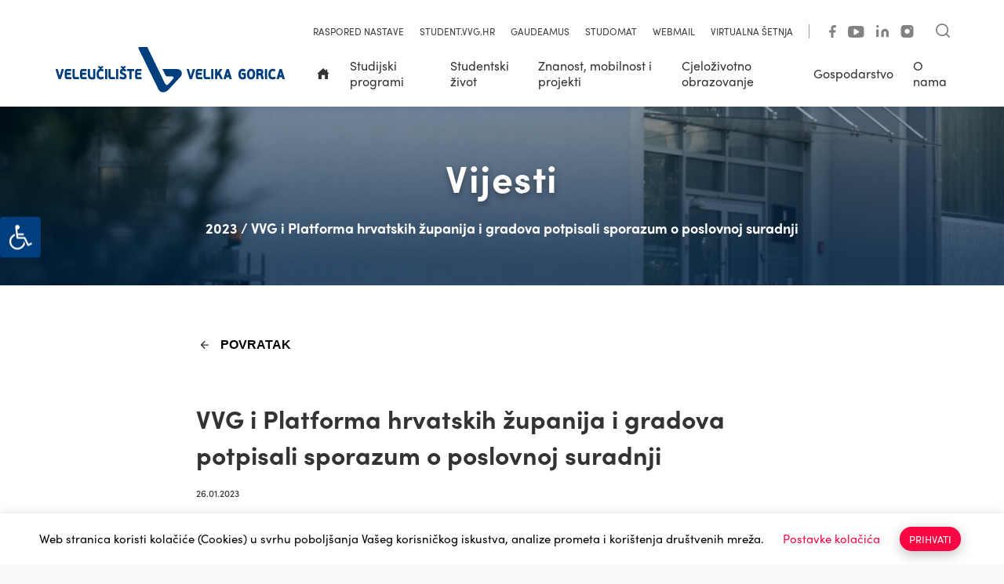

--- FILE ---
content_type: text/html; charset=UTF-8
request_url: https://vvg.hr/vijesti/vvg-i-platforma-hrvatskih-zupanija-i-gradova-potpisuju-sutra-sporazum-o-poslovnoj-suradnji/
body_size: 32348
content:
<!doctype html>
<html lang="hr">
  <head>
  <meta charset="utf-8">
  <meta http-equiv="x-ua-compatible" content="ie=edge">
  <meta name="viewport" content="width=device-width, initial-scale=1, shrink-to-fit=no">
  <link rel="apple-touch-icon" sizes="57x57" href="https://vvg.hr/app/themes/vvg-theme/dist/images/favicon/apple-touch-icon-57x57.png">
<link rel="apple-touch-icon" sizes="60x60" href="https://vvg.hr/app/themes/vvg-theme/dist/images/favicon/apple-touch-icon-60x60.png">
<link rel="apple-touch-icon" sizes="72x72" href="https://vvg.hr/app/themes/vvg-theme/dist/images/favicon/apple-touch-icon-72x72.png">
<link rel="apple-touch-icon" sizes="76x76" href="https://vvg.hr/app/themes/vvg-theme/dist/images/favicon/apple-touch-icon-76x76.png">
<link rel="apple-touch-icon" sizes="114x114" href="https://vvg.hr/app/themes/vvg-theme/dist/images/favicon/apple-touch-icon-114x114.png">
<link rel="apple-touch-icon" sizes="120x120" href="https://vvg.hr/app/themes/vvg-theme/dist/images/favicon/apple-touch-icon-120x120.png">
<link rel="apple-touch-icon" sizes="144x144" href="https://vvg.hr/app/themes/vvg-theme/dist/images/favicon/apple-touch-icon-144x144.png">
<link rel="apple-touch-icon" sizes="152x152" href="https://vvg.hr/app/themes/vvg-theme/dist/images/favicon/apple-touch-icon-152x152.png">
<link rel="apple-touch-icon" sizes="180x180" href="https://vvg.hr/app/themes/vvg-theme/dist/images/favicon/apple-touch-icon-180x180.png">
<link rel="icon" type="image/png" href="https://vvg.hr/app/themes/vvg-theme/dist/images/favicon/favicon-16x16.png" sizes="16x16">
<link rel="icon" type="image/png" href="https://vvg.hr/app/themes/vvg-theme/dist/images/favicon/favicon-32x32.png" sizes="32x32">
<link rel="icon" type="image/png" href="https://vvg.hr/app/themes/vvg-theme/dist/images/favicon/favicon-96x96.png" sizes="96x96">
<link rel="icon" type="image/png" href="https://vvg.hr/app/themes/vvg-theme/dist/images/favicon/favicon-194x194.png" sizes="194x194">
<link rel="shortcut icon" href="https://vvg.hr/app/themes/vvg-theme/dist/images/favicon/favicon.ico">
<meta name="apple-mobile-web-app-title" content="">
<meta name="application-name" content="">
<meta name="msapplication-TileColor" content="#ffffff">
<meta name="msapplication-TileImage" content="https://vvg.hr/app/themes/vvg-theme/dist/images/favicon/mstile-144x144.png">
<meta name="msapplication-config" content="https://vvg.hr/app/themes/vvg-theme/dist/images/favicon/browserconfig.xml">
<meta name="theme-color" content="#fff">
  <meta name='robots' content='index, follow, max-image-preview:large, max-snippet:-1, max-video-preview:-1' />
<link rel="alternate" hreflang="hr" href="https://vvg.hr/vijesti/vvg-i-platforma-hrvatskih-zupanija-i-gradova-potpisuju-sutra-sporazum-o-poslovnoj-suradnji/" />
<link rel="alternate" hreflang="x-default" href="https://vvg.hr/vijesti/vvg-i-platforma-hrvatskih-zupanija-i-gradova-potpisuju-sutra-sporazum-o-poslovnoj-suradnji/" />

<!-- Google Tag Manager for WordPress by gtm4wp.com -->
<script data-cfasync="false" data-pagespeed-no-defer>
	var gtm4wp_datalayer_name = "dataLayer";
	var dataLayer = dataLayer || [];
</script>
<!-- End Google Tag Manager for WordPress by gtm4wp.com -->
	<!-- This site is optimized with the Yoast SEO plugin v18.0 - https://yoast.com/wordpress/plugins/seo/ -->
	<title>VVG i Platforma hrvatskih županija i gradova potpisali sporazum o poslovnoj suradnji - VVG.hr</title>
	<link rel="canonical" href="https://vvg.hr/vijesti/vvg-i-platforma-hrvatskih-zupanija-i-gradova-potpisuju-sutra-sporazum-o-poslovnoj-suradnji/" />
	<meta property="og:locale" content="hr_HR" />
	<meta property="og:type" content="article" />
	<meta property="og:title" content="VVG i Platforma hrvatskih županija i gradova potpisali sporazum o poslovnoj suradnji - VVG.hr" />
	<meta property="og:description" content="Platforma hrvatskih županija i gradova za smanjenje rizika od katastrofa i Veleučilište Velika Gorica potpisali su danas sporazum o poslovnoj suradnji u stručno-znanstvenoj djelatnosti, unaprjeđenju studijskih programa i razvoju cjeloživotnog učenja. Sporazum su potpisali dekan Veleučilišta dr. sc. Ivan Toth i predsjednik Platforme Marijan Vundać. Veleučilište je tako postalo punopravan partner koji Platformi, osnovanoj prije &hellip;" />
	<meta property="og:url" content="https://vvg.hr/vijesti/vvg-i-platforma-hrvatskih-zupanija-i-gradova-potpisuju-sutra-sporazum-o-poslovnoj-suradnji/" />
	<meta property="og:site_name" content="VVG.hr" />
	<meta property="article:published_time" content="2023-01-26T10:00:26+00:00" />
	<meta property="article:modified_time" content="2023-01-26T12:00:07+00:00" />
	<meta property="og:image" content="https://vvg.hr/app/uploads/2023/01/IMG_20230126_101907.jpg" />
	<meta property="og:image:width" content="2000" />
	<meta property="og:image:height" content="1500" />
	<meta property="og:image:type" content="image/jpeg" />
	<meta name="twitter:card" content="summary" />
	<meta name="twitter:label1" content="Written by" />
	<meta name="twitter:data1" content="amirenic" />
	<meta name="twitter:label2" content="Est. reading time" />
	<meta name="twitter:data2" content="2 minute" />
	<script type="application/ld+json" class="yoast-schema-graph">{"@context":"https://schema.org","@graph":[{"@type":"WebSite","@id":"https://vvg.hr/#website","url":"https://vvg.hr/","name":"VVG.hr","description":"Veleučilište Velika Gorica","potentialAction":[{"@type":"SearchAction","target":{"@type":"EntryPoint","urlTemplate":"https://vvg.hr/search/{search_term_string}"},"query-input":"required name=search_term_string"}],"inLanguage":"hr"},{"@type":"ImageObject","@id":"https://vvg.hr/vijesti/vvg-i-platforma-hrvatskih-zupanija-i-gradova-potpisuju-sutra-sporazum-o-poslovnoj-suradnji/#primaryimage","inLanguage":"hr","url":"/app/uploads/2023/01/IMG_20230126_101907.jpg","contentUrl":"/app/uploads/2023/01/IMG_20230126_101907.jpg","width":2000,"height":1500},{"@type":"WebPage","@id":"https://vvg.hr/vijesti/vvg-i-platforma-hrvatskih-zupanija-i-gradova-potpisuju-sutra-sporazum-o-poslovnoj-suradnji/#webpage","url":"https://vvg.hr/vijesti/vvg-i-platforma-hrvatskih-zupanija-i-gradova-potpisuju-sutra-sporazum-o-poslovnoj-suradnji/","name":"VVG i Platforma hrvatskih županija i gradova potpisali sporazum o poslovnoj suradnji - VVG.hr","isPartOf":{"@id":"https://vvg.hr/#website"},"primaryImageOfPage":{"@id":"https://vvg.hr/vijesti/vvg-i-platforma-hrvatskih-zupanija-i-gradova-potpisuju-sutra-sporazum-o-poslovnoj-suradnji/#primaryimage"},"datePublished":"2023-01-26T10:00:26+00:00","dateModified":"2023-01-26T12:00:07+00:00","author":{"@id":"https://vvg.hr/#/schema/person/75ce9096fa8d06787a16451d0d450ed5"},"breadcrumb":{"@id":"https://vvg.hr/vijesti/vvg-i-platforma-hrvatskih-zupanija-i-gradova-potpisuju-sutra-sporazum-o-poslovnoj-suradnji/#breadcrumb"},"inLanguage":"hr","potentialAction":[{"@type":"ReadAction","target":["https://vvg.hr/vijesti/vvg-i-platforma-hrvatskih-zupanija-i-gradova-potpisuju-sutra-sporazum-o-poslovnoj-suradnji/"]}]},{"@type":"BreadcrumbList","@id":"https://vvg.hr/vijesti/vvg-i-platforma-hrvatskih-zupanija-i-gradova-potpisuju-sutra-sporazum-o-poslovnoj-suradnji/#breadcrumb","itemListElement":[{"@type":"ListItem","position":1,"name":"Početna stranica","item":"https://vvg.hr/"},{"@type":"ListItem","position":2,"name":"Vijesti","item":"https://vvg.hr/vijesti/"},{"@type":"ListItem","position":3,"name":"VVG i Platforma hrvatskih županija i gradova potpisali sporazum o poslovnoj suradnji"}]},{"@type":"Person","@id":"https://vvg.hr/#/schema/person/75ce9096fa8d06787a16451d0d450ed5","name":"amirenic","image":{"@type":"ImageObject","@id":"https://vvg.hr/#personlogo","inLanguage":"hr","url":"https://secure.gravatar.com/avatar/54795bd31d84d224bf41151c94a3daf0?s=96&d=mm&r=g","contentUrl":"https://secure.gravatar.com/avatar/54795bd31d84d224bf41151c94a3daf0?s=96&d=mm&r=g","caption":"amirenic"}}]}</script>
	<!-- / Yoast SEO plugin. -->


<link rel='dns-prefetch' href='//www.googletagmanager.com' />
<link rel="stylesheet" href="/wp/wp-includes/css/dist/block-library/style.min.css?ver=5.8">
<link rel="stylesheet" href="/app/plugins/woocommerce/packages/woocommerce-blocks/build/wc-blocks-vendors-style.css?ver=6.5.2">
<link rel="stylesheet" href="/app/plugins/woocommerce/packages/woocommerce-blocks/build/wc-blocks-style.css?ver=6.5.2">
<link rel="stylesheet" href="/app/plugins/contact-form-7/includes/css/styles.css?ver=5.5.4">
<link rel="stylesheet" href="/app/plugins/cookie-law-info/public/css/cookie-law-info-public.css?ver=2.0.9">
<link rel="stylesheet" href="/app/plugins/cookie-law-info/public/css/cookie-law-info-gdpr.css?ver=2.0.9">
<link rel="stylesheet" href="/app/plugins/vfb-pro/public/assets/css/vfb-style.min.css?ver=2019.05.10">
<link rel="stylesheet" href="/app/plugins/woocommerce/assets/css/woocommerce-layout.css?ver=6.1.1">
<link rel="stylesheet" href="/app/plugins/woocommerce/assets/css/woocommerce-smallscreen.css?ver=6.1.1" media="only screen and (max-width: 768px)">
<link rel="stylesheet" href="/app/plugins/woocommerce/assets/css/woocommerce.css?ver=6.1.1">
<style id='woocommerce-inline-inline-css' type='text/css'>
.woocommerce form .form-row .required { visibility: visible; }
</style>
<link rel="stylesheet" href="/app/plugins/sitepress-multilingual-cms/templates/language-switchers/legacy-dropdown/style.min.css?ver=1">
<style id='wpml-legacy-dropdown-0-inline-css' type='text/css'>
.wpml-ls-statics-shortcode_actions{background-color:#eeeeee;}.wpml-ls-statics-shortcode_actions, .wpml-ls-statics-shortcode_actions .wpml-ls-sub-menu, .wpml-ls-statics-shortcode_actions a {border-color:#cdcdcd;}.wpml-ls-statics-shortcode_actions a {color:#444444;background-color:#ffffff;}.wpml-ls-statics-shortcode_actions a:hover,.wpml-ls-statics-shortcode_actions a:focus {color:#000000;background-color:#eeeeee;}.wpml-ls-statics-shortcode_actions .wpml-ls-current-language>a {color:#444444;background-color:#ffffff;}.wpml-ls-statics-shortcode_actions .wpml-ls-current-language:hover>a, .wpml-ls-statics-shortcode_actions .wpml-ls-current-language>a:focus {color:#000000;background-color:#eeeeee;}
</style>
<link rel="stylesheet" href="/app/plugins/pojo-accessibility/assets/css/style.min.css?ver=1.0.0">
<link rel="stylesheet" href="/app/plugins/mimetypes-link-icons/css/style.php?cssvars=bXRsaV9oZWlnaHQ9MjQmbXRsaV9pbWFnZV90eXBlPXBuZyZtdGxpX2xlZnRvcnJpZ2h0PWxlZnQmYWN0aXZlX3R5cGVzPWRvY3xkb2N4fG1wM3xtcDR8cGRmfHBwdHxwcHR4fHJhcnx4bHN8eGxzeHx6aXA&#038;ver=3.0">
<link rel="stylesheet" href="/app/plugins/nextgen-gallery/products/photocrati_nextgen/modules/widget/static/widgets.css?ver=3.22">
<link rel="stylesheet" href="/app/plugins/nextgen-gallery/products/photocrati_nextgen/modules/nextgen_basic_gallery/static/thumbnails/nextgen_basic_thumbnails.css?ver=3.22">
<link rel="stylesheet" href="/app/plugins/nextgen-gallery/products/photocrati_nextgen/modules/nextgen_basic_gallery/static/slideshow/ngg_basic_slideshow.css?ver=3.22">
<link rel="stylesheet" href="/app/themes/vvg-theme/dist/styles/main.css">
<script src="/wp/wp-includes/js/jquery/jquery.min.js?ver=3.6.0" id="jquery-core-js"></script>
<script src="/wp/wp-includes/js/jquery/jquery-migrate.min.js?ver=3.3.2" id="jquery-migrate-js"></script>
<script type='text/javascript' id='cookie-law-info-js-extra'>
/* <![CDATA[ */
var Cli_Data = {"nn_cookie_ids":["analytics"],"cookielist":[],"non_necessary_cookies":{"non-necessary":["analytics"]},"ccpaEnabled":"","ccpaRegionBased":"","ccpaBarEnabled":"","strictlyEnabled":["necessary","obligatoire"],"ccpaType":"gdpr","js_blocking":"","custom_integration":"","triggerDomRefresh":"","secure_cookies":""};
var cli_cookiebar_settings = {"animate_speed_hide":"500","animate_speed_show":"500","background":"#FFF","border":"#b1a6a6c2","border_on":"","button_1_button_colour":"#fc0543","button_1_button_hover":"#ca0436","button_1_link_colour":"#fff","button_1_as_button":"1","button_1_new_win":"","button_2_button_colour":"#333","button_2_button_hover":"#292929","button_2_link_colour":"#444","button_2_as_button":"","button_2_hidebar":"","button_3_button_colour":"#000","button_3_button_hover":"#000000","button_3_link_colour":"#fff","button_3_as_button":"1","button_3_new_win":"","button_4_button_colour":"#000","button_4_button_hover":"#000000","button_4_link_colour":"#62a329","button_4_as_button":"","button_7_button_colour":"#61a229","button_7_button_hover":"#4e8221","button_7_link_colour":"#fff","button_7_as_button":"1","button_7_new_win":"","font_family":"inherit","header_fix":"","notify_animate_hide":"1","notify_animate_show":"1","notify_div_id":"#cookie-law-info-bar","notify_position_horizontal":"right","notify_position_vertical":"bottom","scroll_close":"","scroll_close_reload":"","accept_close_reload":"1","reject_close_reload":"1","showagain_tab":"1","showagain_background":"#fff","showagain_border":"#000","showagain_div_id":"#cookie-law-info-again","showagain_x_position":"100px","text":"#000","show_once_yn":"","show_once":"10000","logging_on":"","as_popup":"","popup_overlay":"1","bar_heading_text":"","cookie_bar_as":"banner","popup_showagain_position":"bottom-right","widget_position":"left"};
var log_object = {"ajax_url":"https:\/\/vvg.hr\/wp\/wp-admin\/admin-ajax.php"};
/* ]]> */
</script>
<script src="/app/plugins/cookie-law-info/public/js/cookie-law-info-public.js?ver=2.0.9" id="cookie-law-info-js"></script>
<script type='text/javascript' id='photocrati_ajax-js-extra'>
/* <![CDATA[ */
var photocrati_ajax = {"url":"https:\/\/vvg.hr\/wp\/index.php?photocrati_ajax=1","wp_home_url":"https:\/\/vvg.hr","wp_site_url":"https:\/\/vvg.hr\/wp","wp_root_url":"https:\/\/vvg.hr","wp_plugins_url":"https:\/\/vvg.hr\/app\/plugins","wp_content_url":"https:\/\/vvg.hr\/app","wp_includes_url":"https:\/\/vvg.hr\/wp\/wp-includes\/","ngg_param_slug":"nggallery"};
/* ]]> */
</script>
<script src="/app/plugins/nextgen-gallery/products/photocrati_nextgen/modules/ajax/static/ajax.min.js?ver=3.22" id="photocrati_ajax-js"></script>
<script src="/app/plugins/sitepress-multilingual-cms/templates/language-switchers/legacy-dropdown/script.min.js?ver=1" id="wpml-legacy-dropdown-0-js"></script>

<!-- Google Analytics snippet added by Site Kit -->
<script src="https://www.googletagmanager.com/gtag/js?id=GT-T9BT3ZM" id="google_gtagjs-js" async></script>
<script id="google_gtagjs-js-after">
window.dataLayer = window.dataLayer || [];function gtag(){dataLayer.push(arguments);}
gtag("set", "linker", {"domains":["vvg.hr"]} );
gtag("js", new Date());
gtag("set", "developer_id.dZTNiMT", true);
gtag("config", "GT-T9BT3ZM", {"googlesitekit_post_date":"20230126"});
</script>

<!-- End Google Analytics snippet added by Site Kit -->
<meta name="generator" content="WPML ver:4.5.3 stt:22,1;" />
<meta name="generator" content="Site Kit by Google 1.119.0" />
<!-- Google Tag Manager for WordPress by gtm4wp.com -->
<!-- GTM Container placement set to automatic -->
<script data-cfasync="false" data-pagespeed-no-defer type="text/javascript">
	var dataLayer_content = {"pagePostType":"post","pagePostType2":"single-post","pageCategory":["vijesti"],"pagePostAuthor":"amirenic"};
	dataLayer.push( dataLayer_content );
</script>
<script data-cfasync="false">
(function(w,d,s,l,i){w[l]=w[l]||[];w[l].push({'gtm.start':
new Date().getTime(),event:'gtm.js'});var f=d.getElementsByTagName(s)[0],
j=d.createElement(s),dl=l!='dataLayer'?'&l='+l:'';j.async=true;j.src=
'//www.googletagmanager.com/gtm.js?id='+i+dl;f.parentNode.insertBefore(j,f);
})(window,document,'script','dataLayer','GTM-M6QGHKHW');
</script>
<!-- End Google Tag Manager -->
<!-- End Google Tag Manager for WordPress by gtm4wp.com -->	<noscript><style>.woocommerce-product-gallery{ opacity: 1 !important; }</style></noscript>
	<style type="text/css">
#pojo-a11y-toolbar .pojo-a11y-toolbar-toggle a{ background-color: #003e7e;	color: #ffffff;}
#pojo-a11y-toolbar .pojo-a11y-toolbar-overlay, #pojo-a11y-toolbar .pojo-a11y-toolbar-overlay ul.pojo-a11y-toolbar-items.pojo-a11y-links{ border-color: #003e7e;}
body.pojo-a11y-focusable a:focus{ outline-style: solid !important;	outline-width: 1px !important;	outline-color: #FF0000 !important;}
#pojo-a11y-toolbar{ top: 50% !important;}
#pojo-a11y-toolbar .pojo-a11y-toolbar-overlay{ background-color: #ffffff;}
#pojo-a11y-toolbar .pojo-a11y-toolbar-overlay ul.pojo-a11y-toolbar-items li.pojo-a11y-toolbar-item a, #pojo-a11y-toolbar .pojo-a11y-toolbar-overlay p.pojo-a11y-toolbar-title{ color: #333333;}
#pojo-a11y-toolbar .pojo-a11y-toolbar-overlay ul.pojo-a11y-toolbar-items li.pojo-a11y-toolbar-item a.active{ background-color: #003e7e;	color: #ffffff;}
@media (max-width: 767px) { #pojo-a11y-toolbar { top: 50% !important; } }</style>		
		
      <!-- Google tag (gtag.js) -->
    <script async src=https://www.googletagmanager.com/gtag/js?id=UA-256298277-1></script>

    <script>
        window.dataLayer = window.dataLayer || [];
        function gtag(){dataLayer.push(arguments);}

        gtag('js', new Date());
        gtag('config', 'UA-256298277-1');
    </script>
  </head>
  <body class="post-template-default single single-post postid-32575 single-format-standard theme-vvg-theme/resources woocommerce-no-js vvg-i-platforma-hrvatskih-zupanija-i-gradova-potpisuju-sutra-sporazum-o-poslovnoj-suradnji preload app-data index-data singular-data single-data single-post-data single-post-vvg-i-platforma-hrvatskih-zupanija-i-gradova-potpisuju-sutra-sporazum-o-poslovnoj-suradnji-data">
        <header class="header">
  <div class="header__wrapper">
    <div class="header__inner">
      <div class="header__holder">
        <div class="topbar">
          <div class="topbar__wrapper">
            <nav class="topbar-nav">
                <ul id="menu-gornja-traka" class="topbar-nav__items"><li class="menu-item menu-raspored-nastave"><a href="https://vvghr.sharepoint.com/sites/RasporedNastave/Raspored%20nastave/Forms/AllItems.aspx">Raspored nastave</a></li>
<li class="menu-item menu-student-vvg-hr"><a target="_blank" rel="noopener" href="https://student.vvg.hr/">student.vvg.hr</a></li>
<li class="menu-item menu-gaudeamus"><a target="_blank" rel="noopener" href="https://gaudeamus.vvg.hr/">Gaudeamus</a></li>
<li class="menu-item menu-studomat"><a href="https://www.isvu.hr/studomat/hr/prijava">Studomat</a></li>
<li class="menu-item menu-webmail"><a target="_blank" rel="noopener" href="https://outlook.office.com/owa/">Webmail</a></li>
<li class="menu-item menu-virtualna-setnja"><a href="https://vvg.hr/virtualna-setnja/">Virtualna šetnja</a></li>
</ul>            </nav>
                          <div class="topbar__divider"></div>
              <div class="social-list">
                                                  <a href="https://www.facebook.com/veleucilistevg/" target="_blank" class="social-list__item"><i class="social-list__icon social-list__icon--facebook"></i></a>
                                                  <a href="https://www.youtube.com/channel/UCd4BdL9x-hPODN8pFllJ9Tg" target="_blank" class="social-list__item"><i class="social-list__icon social-list__icon--youtube"></i></a>
                                                  <a href="https://www.linkedin.com/school/universityofappliedsciencesvelikagorica/" target="_blank" class="social-list__item"><i class="social-list__icon social-list__icon--linkedin"></i></a>
                                                  <a href="https://www.instagram.com/veleucilistevelikagorica/" target="_blank" class="social-list__item"><i class="social-list__icon social-list__icon--instagram"></i></a>
                              </div>
                        <div class="topbar__divider"></div>
                        <div class="topbar__divider"></div>
            <div class="search search--desktop js-search">
              <form class="search__field js-searchInput" action="/" method="GET">
                <span class="search__icon-open js-searchOpen">
                  <i class="search__icon-image "></i>
                </span>
                <input class="search__input" type="text" name="s" id="search-desktop" placeholder="Pretraži stranicu..." value="">
              </form>
              <i class="search__icon-close js-searchClose"></i>
            </div>
          </div>
        </div>
        <div class="navbar">
          <a class="logo" href="https://vvg.hr/">
                          <?xml version="1.0" encoding="iso-8859-1"?>
<svg width="294" height="58" viewBox="0 0 294 58" fill="none" xmlns="http://www.w3.org/2000/svg">
<path d="M10.7968 27.9163H9.32226C9.15842 27.9163 9.02596 27.9374 8.9179 27.9834C8.72966 28.0611 8.5972 28.2306 8.53097 28.4778L6.49173 35.4878L6.13966 36.8404L3.7623 28.5237C3.72047 28.3365 3.6403 28.1917 3.51829 28.0858C3.38932 27.9728 3.21502 27.9198 2.99193 27.9198H1.50346C1.23854 27.9198 1.02939 28.054 0.94224 28.2765C0.90041 28.3789 0.865551 28.5449 0.928297 28.7568L4.35141 39.9623C4.49782 40.4037 4.67211 40.6792 4.89521 40.8381C5.11133 40.9935 5.39369 41.0677 5.7597 41.0677H6.5998C6.60677 41.0677 6.61374 41.0677 6.62071 41.0677C6.96233 41.0535 7.23771 40.9617 7.43989 40.7957C7.64207 40.6297 7.79893 40.3543 7.91745 39.9517L11.3545 28.7462C11.3998 28.5908 11.4033 28.446 11.3615 28.3083C11.3057 28.1176 11.1279 27.9163 10.7968 27.9163Z" fill="#003E7E"/>
<path d="M20.2063 38.2534H15.9815C15.8142 38.2534 15.5945 38.2287 15.49 38.1121C15.3714 37.9779 15.347 37.7413 15.347 37.5648V35.4635H19.6033C19.9797 35.4635 20.154 35.2905 20.2377 35.1457C20.3109 35.0115 20.3492 34.842 20.3492 34.6195V33.6589C20.3492 33.4011 20.3109 33.228 20.2272 33.0903C20.1436 32.9561 19.9658 32.7972 19.6033 32.7972H15.3436V31.4022C15.3436 31.1374 15.3924 30.9396 15.4865 30.8266C15.5562 30.7383 15.734 30.6924 15.9815 30.6924H20.1157C20.4015 30.6924 20.6072 30.6041 20.7292 30.424C20.8198 30.2898 20.8617 30.1168 20.8617 29.866V28.7642C20.8617 28.5417 20.8268 28.3757 20.7501 28.238C20.6665 28.0932 20.4922 27.9202 20.1157 27.9202H15.7793C15.2181 27.9202 14.7231 28.0226 14.3117 28.2274C13.9004 28.4322 13.5588 28.7077 13.2974 29.0538C13.0394 29.3928 12.8512 29.7813 12.7396 30.2157C12.6316 30.6288 12.5758 31.0632 12.5758 31.5082V37.4906C12.5758 37.932 12.6211 38.3558 12.7117 38.7584C12.8059 39.1893 12.9801 39.5813 13.2276 39.9203C13.4821 40.2664 13.8202 40.5489 14.2351 40.7537C14.6464 40.9586 15.1658 41.061 15.7793 41.061H20.2063C20.5967 41.061 20.7745 40.8597 20.8477 40.7361C20.9314 40.5948 20.9697 40.4218 20.9697 40.2099V39.1151C20.9697 38.8573 20.9314 38.6807 20.8477 38.543C20.7257 38.3523 20.5131 38.2534 20.2063 38.2534Z" fill="#003E7E"/>
<path d="M30.1651 38.2883H25.9995C25.759 38.2883 25.5812 38.2354 25.4627 38.1259C25.3581 38.0305 25.3023 37.8045 25.3023 37.4902V28.725C25.3023 28.5272 25.2779 28.2447 25.0548 28.0681C24.9223 27.9622 24.7411 27.9163 24.4936 27.9163H23.3293C23.1027 27.9163 22.9215 27.9728 22.782 28.0858C22.5345 28.2871 22.5345 28.619 22.5345 28.7285V37.4902C22.5345 37.9317 22.5798 38.3554 22.6705 38.758C22.7646 39.1889 22.9354 39.5774 23.1759 39.9164C23.4234 40.266 23.7616 40.5485 24.1764 40.7534C24.5877 40.9582 25.1001 41.0606 25.7067 41.0606H30.1651C30.5102 41.0606 30.6775 40.9017 30.7577 40.7675C30.8309 40.6439 30.8657 40.4885 30.8657 40.2872V39.0618C30.8657 38.8393 30.8274 38.6768 30.7437 38.5497C30.6252 38.3766 30.43 38.2883 30.1651 38.2883Z" fill="#003E7E"/>
<path d="M39.7374 38.2534H35.5125C35.3452 38.2534 35.1256 38.2287 35.021 38.1121C34.9025 37.9779 34.8781 37.7413 34.8781 37.5648V35.4635H39.1343C39.5108 35.4635 39.6851 35.2905 39.7688 35.1457C39.8454 35.0115 39.8803 34.842 39.8803 34.6195V33.6589C39.8803 33.4011 39.842 33.228 39.7583 33.0903C39.6746 32.9561 39.4969 32.7972 39.1343 32.7972H34.8746V31.4022C34.8746 31.1374 34.9234 30.9396 35.0175 30.8266C35.0872 30.7383 35.265 30.6924 35.5125 30.6924H39.6468C39.9326 30.6924 40.1383 30.6041 40.2603 30.424C40.3544 30.2898 40.3927 30.1168 40.3927 29.866V28.7642C40.3927 28.5417 40.3579 28.3757 40.2812 28.238C40.1975 28.0932 40.0232 27.9202 39.6468 27.9202H35.3103C34.7491 27.9202 34.2541 28.0226 33.8428 28.2274C33.4315 28.4322 33.0898 28.7077 32.8284 29.0538C32.5704 29.3928 32.3822 29.7813 32.2707 30.2157C32.1626 30.6288 32.1068 31.0632 32.1068 31.5082V37.4906C32.1068 37.932 32.1521 38.3558 32.2428 38.7584C32.3369 39.1893 32.5112 39.5813 32.7587 39.9203C33.0132 40.2664 33.3513 40.5489 33.7661 40.7537C34.1774 40.9586 34.6968 41.061 35.3103 41.061H39.7409C40.1313 41.061 40.3091 40.8597 40.3823 40.7361C40.4659 40.5948 40.5043 40.4218 40.5043 40.2099V39.1151C40.5043 38.8573 40.4659 38.6807 40.3823 38.543C40.2568 38.3523 40.0441 38.2534 39.7374 38.2534Z" fill="#003E7E"/>
<path d="M50.6885 27.9318H49.4755C49.2489 27.9318 49.0641 27.9883 48.9282 28.1013C48.6807 28.3026 48.6807 28.6345 48.6807 28.744V38.4027C48.4646 38.438 48.2519 38.4628 48.0463 38.4734C47.7186 38.491 47.4815 38.4981 47.3317 38.4981C46.7774 38.4981 46.3277 38.4345 46.0035 38.3074C45.7038 38.1908 45.4772 38.0249 45.3133 37.8024C45.1425 37.5693 45.024 37.2585 44.9578 36.8877C44.8846 36.471 44.8462 35.973 44.8462 35.408V28.7405C44.8462 28.5462 44.8253 28.2743 44.6266 28.0977C44.4523 27.9459 44.2188 27.9282 44.0549 27.9282H42.8419C42.6327 27.9282 42.4584 27.9812 42.319 28.0836C42.1412 28.2178 42.0471 28.4368 42.0471 28.7369L42.061 35.3656C42.061 36.4357 42.1552 37.3503 42.3399 38.0814C42.5351 38.8512 42.8488 39.4798 43.2811 39.9531C43.7168 40.4298 44.2885 40.7759 44.9787 40.9772C45.6306 41.1679 46.4218 41.2668 47.3317 41.2668C47.492 41.2668 47.6698 41.2633 47.872 41.2597C48.0741 41.2527 48.2903 41.2421 48.5134 41.2244C48.733 41.2068 48.9561 41.1856 49.1861 41.1644C49.4267 41.1397 49.6567 41.1008 49.8659 41.0514C50.4515 40.9207 50.8663 40.6523 51.1068 40.2568C51.323 39.8966 51.4345 39.4481 51.4345 38.9254V28.7405C51.4345 28.458 51.3962 28.292 51.2986 28.1648C51.1208 27.9318 50.8071 27.9318 50.6885 27.9318Z" fill="#003E7E"/>
<path d="M61.8452 38.281C61.7859 38.108 61.6953 37.9703 61.5733 37.8679C61.3815 37.7125 61.1062 37.7019 60.8203 37.8431C60.4961 37.9879 60.1406 38.1186 59.7641 38.2351C59.412 38.3446 59.0216 38.4011 58.6033 38.4011C58.0909 38.4011 57.6621 38.3058 57.3275 38.1221C56.9928 37.935 56.7349 37.6913 56.5397 37.3734C56.334 37.0415 56.1876 36.646 56.1005 36.1904C56.0063 35.7136 55.961 35.1945 55.961 34.64C55.961 34.0927 56.0168 33.5559 56.1284 33.0473C56.2364 32.5529 56.4037 32.115 56.6199 31.7442C56.8255 31.391 57.0939 31.1085 57.4111 30.9002C57.7214 30.6989 58.0839 30.6035 58.5196 30.6035C58.8752 30.6035 59.2203 30.6424 59.5445 30.7236C59.8756 30.8048 60.2033 30.9178 60.4996 31.0485C60.7855 31.1968 61.0295 31.1792 61.2107 31.0273C61.3153 30.939 61.3955 30.8083 61.4547 30.6353L61.8974 29.6041C61.9706 29.4134 62.0404 29.1662 61.9497 28.9366C61.887 28.7777 61.765 28.6471 61.6046 28.5552C61.0573 28.2268 60.5031 28.0079 59.9628 27.9054C59.6979 27.856 59.4364 27.8207 59.175 27.7995C59.2168 27.7677 59.2552 27.7465 59.297 27.7112L61.3711 25.8289C61.5663 25.6594 61.6639 25.4722 61.6639 25.2745C61.6639 25.1544 61.6325 24.9743 61.4791 24.8012L61.0852 24.3386C60.9632 24.2009 60.8029 24.1267 60.6321 24.1267C60.5937 24.1267 60.5101 24.1373 60.4717 24.1479C60.3672 24.1761 60.2626 24.2256 60.1754 24.2821C59.8234 24.4799 59.4713 24.6812 59.1262 24.8789C58.8438 25.0378 58.5615 25.2003 58.2791 25.3592C58.0037 25.2179 57.7353 25.059 57.4739 24.886C57.1218 24.6529 56.7558 24.4481 56.3828 24.2786C56.2608 24.2044 56.1458 24.1656 56.0273 24.1514C55.8948 24.1373 55.6473 24.1585 55.466 24.4481L55.1558 24.886C55.0791 24.9955 55.0303 25.0979 55.0059 25.2038C54.9815 25.3133 54.9711 25.5323 55.1697 25.7547C55.1802 25.7689 55.1907 25.7795 55.2046 25.7901L57.3275 27.7077C57.3902 27.7642 57.453 27.8101 57.5157 27.856C57.066 27.9337 56.6408 28.0714 56.2469 28.2762C55.5915 28.6153 55.0233 29.0956 54.5597 29.7065C54.1031 30.3069 53.7475 31.0344 53.493 31.8749C53.2421 32.7048 53.1166 33.6371 53.1166 34.6436C53.1166 36.8013 53.5523 38.4541 54.4168 39.5524C55.3022 40.686 56.6164 41.2581 58.3244 41.2581C58.9066 41.2581 59.5201 41.1981 60.1475 41.0745C60.8029 40.9473 61.4234 40.6895 62.009 40.3046C62.1693 40.1916 62.2809 40.0539 62.3297 39.895C62.4029 39.6654 62.3192 39.4217 62.2425 39.2487L61.8452 38.281Z" fill="#003E7E"/>
<path d="M65.8904 27.9324H64.7087C64.4821 27.9324 64.2974 27.9889 64.1614 28.1019C63.9139 28.3032 63.9139 28.6351 63.9139 28.7446V40.2539C63.9139 40.3633 63.9139 40.6953 64.1614 40.8966C64.2974 41.0096 64.4821 41.0661 64.7087 41.0661H65.8904C66.1414 41.0661 66.3192 41.0167 66.4551 40.9107C66.6747 40.7377 66.6991 40.4552 66.6991 40.2539V28.7411C66.6991 28.5433 66.6747 28.2608 66.4516 28.0842C66.3157 27.9818 66.1379 27.9324 65.8904 27.9324Z" fill="#003E7E"/>
<path d="M75.9477 38.2883H71.7821C71.5416 38.2883 71.3638 38.2354 71.2453 38.1259C71.1407 38.0305 71.085 37.8045 71.085 37.4902V28.725C71.085 28.5272 71.0606 28.2447 70.8375 28.0681C70.705 27.9622 70.5237 27.9163 70.2762 27.9163H69.112C68.8854 27.9163 68.7041 27.9728 68.5647 28.0858C68.3172 28.2871 68.3172 28.619 68.3172 28.7285V37.4902C68.3172 37.9317 68.3625 38.3554 68.4531 38.758C68.5473 39.1889 68.7181 39.5774 68.9586 39.9164C69.2061 40.266 69.5442 40.5485 69.959 40.7534C70.3704 40.9582 70.8828 41.0606 71.4893 41.0606H75.9477C76.2928 41.0606 76.4602 40.9017 76.5403 40.7675C76.6135 40.6439 76.6484 40.4885 76.6484 40.2872V39.0618C76.6484 38.8393 76.61 38.6768 76.5264 38.5497C76.4114 38.3766 76.2161 38.2883 75.9477 38.2883Z" fill="#003E7E"/>
<path d="M79.937 27.9324H78.7553C78.5287 27.9324 78.344 27.9889 78.208 28.1019C77.9605 28.3032 77.9605 28.6351 77.9605 28.7446V40.2539C77.9605 40.3633 77.9605 40.6953 78.208 40.8966C78.344 41.0096 78.5287 41.0661 78.7553 41.0661H79.937C80.188 41.0661 80.3658 41.0167 80.5017 40.9107C80.7213 40.7377 80.7492 40.4552 80.7492 40.2539V28.7411C80.7492 28.5433 80.7248 28.2608 80.5017 28.0842C80.3623 27.9818 80.1845 27.9324 79.937 27.9324Z" fill="#003E7E"/>
<path d="M90.2438 34.4757C89.9057 34.1614 89.5153 33.8824 89.0795 33.6493C88.6682 33.4304 88.2359 33.2114 87.7758 32.996C87.3645 32.8159 87.0124 32.6464 86.7266 32.4945C86.4547 32.3497 86.2316 32.2085 86.0573 32.0672C85.9109 31.9471 85.8028 31.8306 85.747 31.7176C85.6912 31.6116 85.6668 31.4951 85.6668 31.3574C85.6668 31.1349 85.7435 30.9548 85.9074 30.7852C86.1026 30.584 86.486 30.5416 86.7684 30.5416C87.1623 30.5416 87.598 30.5875 88.0686 30.6828C88.5392 30.7747 89.0272 30.9194 89.5571 31.1207C89.7279 31.1702 89.8673 31.1737 89.9824 31.1349C90.2508 31.0501 90.3414 30.7747 90.3867 30.6369L90.7527 29.4645C90.805 29.3161 90.8643 29.0972 90.7702 28.8853C90.7144 28.7617 90.6168 28.6557 90.4669 28.5498C90.4495 28.5357 90.4285 28.5251 90.4076 28.5145C90.1532 28.3909 89.8743 28.2779 89.578 28.179C89.2817 28.0801 88.9715 27.9989 88.6542 27.9388C88.4242 27.8929 88.1906 27.8611 87.9571 27.8294C88.0059 27.794 88.0512 27.7658 88.1 27.7234L90.1776 25.8411C90.3693 25.6716 90.4704 25.4844 90.4704 25.2867C90.4704 25.1666 90.4355 24.9829 90.2856 24.8134L89.8917 24.3508C89.7697 24.2131 89.6094 24.1389 89.4386 24.1389C89.4002 24.1389 89.3166 24.1495 89.2782 24.1601C89.1736 24.1884 89.0691 24.2378 88.9819 24.2943C88.6298 24.4921 88.2778 24.6934 87.9292 24.8911C87.6503 25.05 87.3645 25.2125 87.0821 25.3714C86.8067 25.2302 86.5383 25.0712 86.2769 24.8982C85.9248 24.6651 85.5588 24.4603 85.1858 24.2908C85.0638 24.2166 84.9488 24.1778 84.8302 24.1636C84.6978 24.1495 84.4538 24.1707 84.269 24.4603L83.9588 24.8982C83.8821 25.0077 83.8333 25.1101 83.8089 25.216C83.7845 25.3255 83.774 25.5445 83.9727 25.7669C83.9832 25.7775 83.9936 25.7881 84.0076 25.7987L86.1305 27.7164C86.1549 27.7375 86.1793 27.7517 86.2002 27.7729C85.8028 27.8117 85.4298 27.8894 85.1021 28.0095C84.6037 28.1966 84.1784 28.4615 83.8472 28.8041C83.5126 29.1466 83.2616 29.5563 83.0943 30.0224C82.9339 30.478 82.8503 30.9795 82.8503 31.5198C82.8503 32.0389 82.9444 32.5086 83.1291 32.9183C83.3139 33.3244 83.5788 33.6952 83.9204 34.0201C84.2481 34.3309 84.6525 34.6205 85.13 34.8818C85.5832 35.1326 86.1026 35.3833 86.6708 35.634C87.0333 35.7929 87.347 35.9448 87.6015 36.0825C87.8385 36.2132 88.0372 36.3439 88.1871 36.4781C88.3161 36.5911 88.4102 36.7147 88.466 36.8418C88.5218 36.9725 88.5532 37.1279 88.5532 37.308C88.5532 37.6399 88.4416 37.8977 88.2046 38.1202C87.9675 38.3392 87.49 38.4593 86.8311 38.4593C86.378 38.4593 85.8969 38.3851 85.4054 38.2403C84.893 38.0884 84.3945 37.9013 83.9135 37.6753C83.8124 37.6293 83.7113 37.6082 83.6137 37.6082C83.4847 37.6082 83.164 37.6505 82.9897 38.0743L82.5226 39.2609C82.3169 39.7765 82.5609 40.1155 82.7945 40.225C83.4463 40.6241 84.1644 40.8995 84.9244 41.0514C85.6634 41.1962 86.3815 41.2703 87.0577 41.2703C87.6468 41.2703 88.2046 41.1927 88.7205 41.0337C89.2503 40.8713 89.7174 40.6241 90.1079 40.2956C90.5052 39.9637 90.8225 39.5364 91.049 39.0278C91.2756 38.5228 91.3907 37.9295 91.3907 37.2621C91.3907 36.6405 91.2861 36.0967 91.0769 35.6482C90.8747 35.1961 90.5924 34.8041 90.2438 34.4757Z" fill="#003E7E"/>
<path d="M100.335 27.9324H92.5652C92.3003 27.9324 92.105 28.0207 91.9865 28.1972C91.9029 28.3244 91.8645 28.4798 91.8645 28.7093V29.9171C91.8645 30.129 91.9029 30.2879 91.9865 30.408C92.1016 30.5845 92.2968 30.6728 92.5652 30.6728H95.0192V40.2539C95.0192 40.3633 95.0192 40.6953 95.2667 40.8966C95.4027 41.0096 95.5874 41.0661 95.814 41.0661H97.0271C97.1909 41.0661 97.428 41.0485 97.5988 40.8966C97.7975 40.7235 97.8219 40.4481 97.8219 40.2539V30.6693H100.339C100.593 30.6693 100.785 30.5881 100.907 30.4327C101.008 30.3056 101.057 30.136 101.057 29.9136V28.7058C101.057 28.5575 101.043 28.3385 100.907 28.169C100.778 28.0101 100.586 27.9324 100.335 27.9324Z" fill="#003E7E"/>
<path d="M110.472 38.5501C110.35 38.3558 110.134 38.2534 109.83 38.2534H105.605C105.438 38.2534 105.219 38.2287 105.114 38.1121C104.995 37.9779 104.971 37.7413 104.971 37.5648V35.4635H109.227C109.604 35.4635 109.778 35.2905 109.862 35.1457C109.935 35.0115 109.973 34.842 109.973 34.6195V33.6589C109.973 33.4011 109.935 33.228 109.851 33.0903C109.768 32.9561 109.59 32.7972 109.227 32.7972H104.971V31.4022C104.971 31.1374 105.02 30.9396 105.114 30.8266C105.184 30.7383 105.361 30.6924 105.609 30.6924H109.743C110.029 30.6924 110.235 30.6041 110.357 30.424C110.447 30.2898 110.489 30.1168 110.489 29.866V28.7642C110.489 28.5417 110.454 28.3757 110.378 28.238C110.294 28.0932 110.12 27.9202 109.743 27.9202H105.4C104.839 27.9202 104.344 28.0226 103.932 28.2274C103.521 28.4322 103.179 28.7077 102.918 29.0538C102.66 29.3928 102.472 29.7813 102.36 30.2157C102.252 30.6288 102.196 31.0632 102.196 31.5082V37.4906C102.196 37.932 102.242 38.3558 102.332 38.7584C102.426 39.1893 102.601 39.5813 102.848 39.9203C103.103 40.2664 103.441 40.5489 103.856 40.7537C104.267 40.9586 104.786 41.061 105.4 41.061H109.83C110.221 41.061 110.399 40.8597 110.472 40.7361C110.555 40.5948 110.594 40.4218 110.594 40.2099V39.1151C110.59 38.8644 110.555 38.6878 110.472 38.5501Z" fill="#003E7E"/>
<path d="M177.955 27.9189H176.477C176.313 27.9189 176.181 27.9401 176.073 27.986C175.881 28.0637 175.752 28.2332 175.686 28.4805L173.647 35.4905L173.295 36.8431L170.921 28.5228C170.879 28.3357 170.799 28.1909 170.68 28.0849C170.551 27.9719 170.377 27.9189 170.154 27.9189H168.662C168.4 27.9189 168.188 28.0531 168.101 28.2756C168.059 28.378 168.024 28.544 168.087 28.7559L171.51 39.9614C171.656 40.4029 171.831 40.6783 172.054 40.8373C172.27 40.9927 172.552 41.0668 172.918 41.0668H173.758C173.765 41.0668 173.772 41.0668 173.779 41.0668C174.121 41.0527 174.396 40.9609 174.598 40.7949C174.8 40.6289 174.957 40.3534 175.079 39.9509L178.513 28.7524C178.558 28.597 178.562 28.4522 178.52 28.3145C178.464 28.1202 178.286 27.9189 177.955 27.9189Z" fill="#003E7E"/>
<path d="M187.229 38.2507H183.005C182.837 38.2507 182.618 38.226 182.513 38.1095C182.395 37.9753 182.37 37.7387 182.37 37.5621V35.4608H186.626C187.003 35.4608 187.177 35.2878 187.261 35.143C187.334 35.0088 187.372 34.8393 187.372 34.6168V33.6562C187.372 33.3984 187.334 33.2254 187.25 33.0876C187.167 32.9534 186.989 32.7945 186.626 32.7945H182.367V31.3996C182.367 31.1347 182.415 30.9369 182.51 30.8239C182.579 30.7356 182.757 30.6897 183.005 30.6897H187.139C187.421 30.6897 187.63 30.6014 187.752 30.4213C187.843 30.2871 187.885 30.1141 187.885 29.8634V28.7615C187.885 28.539 187.85 28.373 187.77 28.2353C187.686 28.0905 187.512 27.9175 187.135 27.9175H182.799C182.238 27.9175 181.743 28.0199 181.331 28.2247C180.92 28.4296 180.578 28.705 180.317 29.0511C180.059 29.3901 179.871 29.7786 179.759 30.213C179.651 30.6262 179.599 31.0605 179.599 31.5055V37.4879C179.599 37.9294 179.644 38.3531 179.731 38.7557C179.829 39.1866 180.003 39.5786 180.251 39.9176C180.505 40.2637 180.843 40.5462 181.258 40.751C181.669 40.9559 182.189 41.0583 182.802 41.0583H187.233C187.623 41.0583 187.801 40.857 187.874 40.7334C187.958 40.5921 187.996 40.4191 187.996 40.2072V39.1124C187.996 38.8546 187.958 38.678 187.874 38.5403C187.749 38.3496 187.533 38.2507 187.229 38.2507Z" fill="#003E7E"/>
<path d="M197.18 38.2857H193.015C192.774 38.2857 192.596 38.2327 192.478 38.1232C192.373 38.0279 192.318 37.8018 192.318 37.4875V28.7223C192.318 28.5245 192.293 28.242 192.07 28.0654C191.938 27.9595 191.76 27.9136 191.509 27.9136H190.345C190.118 27.9136 189.937 27.9701 189.797 28.0831C189.55 28.2844 189.55 28.6163 189.55 28.7258V37.4875C189.55 37.929 189.595 38.3528 189.686 38.7554C189.78 39.1862 189.951 39.5747 190.191 39.9137C190.439 40.2633 190.777 40.5458 191.192 40.7507C191.603 40.9555 192.115 41.0579 192.722 41.0579H197.18C197.525 41.0579 197.693 40.899 197.773 40.7648C197.846 40.6412 197.881 40.4858 197.881 40.2845V39.0591C197.881 38.8366 197.843 38.6741 197.759 38.547C197.64 38.374 197.445 38.2857 197.18 38.2857Z" fill="#003E7E"/>
<path d="M201.299 27.9297H200.118C199.891 27.9297 199.706 27.9862 199.57 28.0992C199.323 28.3005 199.323 28.6325 199.323 28.7419V40.2512C199.323 40.3607 199.323 40.6926 199.57 40.8939C199.706 41.0069 199.891 41.0634 200.118 41.0634H201.299C201.55 41.0634 201.728 41.014 201.864 40.908C202.084 40.735 202.108 40.4525 202.108 40.2512V28.7384C202.108 28.5406 202.084 28.2581 201.861 28.0815C201.728 27.9791 201.547 27.9297 201.299 27.9297Z" fill="#003E7E"/>
<path d="M210.24 32.824L213.102 28.9393C213.342 28.625 213.245 28.3496 213.186 28.2471C213.078 28.0459 212.872 27.9293 212.614 27.9293H211.031C210.812 27.9293 210.634 27.9611 210.484 28.0282C210.324 28.0988 210.188 28.2048 210.073 28.3566L207.706 31.6162L206.883 32.7922V28.738C206.883 28.5473 206.859 28.2719 206.66 28.0953C206.486 27.9434 206.252 27.9258 206.088 27.9258H204.924C204.715 27.9258 204.537 27.9788 204.401 28.0812C204.223 28.2154 204.133 28.4343 204.133 28.7345V40.2437C204.133 40.5439 204.223 40.7629 204.401 40.8971C204.541 40.9995 204.715 41.056 204.928 41.056H206.092C206.256 41.056 206.493 41.0383 206.667 40.8865C206.866 40.7134 206.887 40.438 206.887 40.2437V37.4185L208.351 35.395L210.815 40.4486C210.909 40.6393 211.066 40.9006 211.328 40.9924C211.46 41.0383 211.634 41.0595 211.889 41.0595H213.273C213.621 41.0595 213.785 40.8759 213.851 40.7699C213.977 40.5651 213.963 40.3108 213.817 40.0177L210.24 32.824Z" fill="#003E7E"/>
<path d="M225.393 40.1194L222.022 29.0446C221.889 28.6137 221.729 28.3312 221.523 28.1582C221.307 27.9781 220.994 27.8933 220.565 27.8933H219.896C219.711 27.8933 219.55 27.911 219.404 27.9533C219.251 27.9957 219.111 28.0628 218.989 28.1546C218.857 28.2535 218.749 28.3913 218.665 28.5572C218.602 28.6879 218.543 28.8468 218.484 29.0446L215.13 40.1053C215.064 40.2995 215.068 40.4938 215.141 40.6704C215.242 40.9105 215.472 41.0553 215.761 41.0553H217.19C217.421 41.0553 217.598 40.9988 217.734 40.8858C217.86 40.7834 217.954 40.6315 218.01 40.4373L218.602 38.3784H221.893L222.489 40.4691C222.573 40.7233 222.709 40.8928 222.897 40.9741C223.019 41.027 223.165 41.0553 223.34 41.0553H224.769C225.069 41.0553 225.302 40.9034 225.393 40.6421C225.452 40.4797 225.448 40.296 225.393 40.1194ZM221.15 35.6803H219.313L220.227 32.2724L221.15 35.6803Z" fill="#003E7E"/>
<path d="M241.986 33.0553C241.805 33.0165 241.624 32.9882 241.435 32.9706C241.251 32.9529 241.014 32.9423 240.731 32.9423C240.215 32.9423 237.458 32.9317 237.458 32.9317C237.458 32.9317 238.396 34.8811 238.643 35.3402C238.835 35.6934 239.651 35.7005 239.651 35.7005C239.651 35.7005 240.404 35.7005 240.665 35.7005V38.2714C240.606 38.2926 240.54 38.3103 240.477 38.3279C240.323 38.3703 240.177 38.3985 240.041 38.4127C239.895 38.4303 239.762 38.4409 239.633 38.4444C239.508 38.4515 239.41 38.4515 239.34 38.4515C238.828 38.4515 238.403 38.3597 238.082 38.1831C237.761 38.003 237.514 37.7664 237.329 37.4521C237.134 37.1201 236.998 36.7175 236.918 36.2514C236.834 35.7605 236.792 35.2237 236.792 34.6516C236.792 34.1007 236.845 33.5639 236.946 33.0589C237.043 32.5715 237.2 32.1407 237.409 31.784C237.608 31.4414 237.859 31.173 238.18 30.9717C238.486 30.7775 238.87 30.6786 239.323 30.6786C239.692 30.6786 240.065 30.721 240.425 30.7987C240.787 30.8799 241.132 30.9894 241.456 31.1342C241.725 31.2437 241.934 31.2295 242.105 31.113C242.216 31.0353 242.303 30.9117 242.401 30.6928L242.812 29.6298C242.899 29.4355 242.983 29.1848 242.886 28.9376C242.819 28.7787 242.701 28.648 242.54 28.5597C241.99 28.2313 241.421 28.0123 240.85 27.9099C239.379 27.6486 238.065 27.7333 237.008 28.2631C236.343 28.595 235.774 29.0753 235.314 29.6863C234.865 30.2866 234.516 31.0177 234.286 31.8546C234.059 32.6775 233.944 33.6027 233.944 34.6057C233.944 36.7599 234.38 38.4197 235.241 39.5322C236.126 40.6764 237.444 41.2591 239.152 41.2591C239.333 41.2591 239.574 41.252 239.87 41.2308C240.174 41.2132 240.505 41.1708 240.857 41.1002C241.212 41.0331 241.578 40.9306 241.944 40.8035C242.324 40.6693 242.68 40.4892 243.008 40.2667C243.189 40.136 243.318 39.9807 243.391 39.8076C243.454 39.6522 243.489 39.4757 243.489 39.2779V35.2025C243.489 34.5739 243.387 34.1077 243.178 33.7758C242.962 33.4156 242.558 33.1719 241.986 33.0553Z" fill="#003E7E"/>
<path d="M253.958 29.6032C253.522 29.0028 252.968 28.5402 252.309 28.2224C251.657 27.9116 250.901 27.7527 250.064 27.7527C249.308 27.7527 248.6 27.9116 247.969 28.2259C247.335 28.5402 246.784 28.9993 246.324 29.5926C245.871 30.1753 245.519 30.8922 245.271 31.7221C245.027 32.5379 244.902 33.4843 244.902 34.5261C244.902 36.6768 245.323 38.3473 246.153 39.4844C247.014 40.6639 248.314 41.2643 250.015 41.2643C251.762 41.2643 253.09 40.6427 253.965 39.4208C254.809 38.2413 255.237 36.5709 255.237 34.4555C255.237 33.4526 255.129 32.5344 254.92 31.7256C254.707 30.9063 254.383 30.1894 253.958 29.6032ZM250.064 38.4603C249.615 38.4603 249.242 38.3755 248.956 38.206C248.663 38.0329 248.436 37.7928 248.255 37.4714C248.063 37.1253 247.927 36.7016 247.847 36.2107C247.764 35.688 247.722 35.0912 247.722 34.4449C247.722 33.8834 247.774 33.3537 247.882 32.8699C247.983 32.4002 248.144 31.9835 248.353 31.6268C248.551 31.2913 248.799 31.0264 249.092 30.8357C249.374 30.6521 249.705 30.5638 250.099 30.5638C250.57 30.5638 250.95 30.6591 251.232 30.8498C251.528 31.0476 251.751 31.3089 251.922 31.648C252.103 32.0117 252.229 32.4425 252.299 32.9228C252.372 33.4314 252.41 33.9717 252.41 34.5297C252.41 35.0735 252.368 35.6033 252.285 36.1012C252.205 36.5744 252.065 36.9982 251.873 37.3514C251.689 37.6939 251.452 37.9623 251.148 38.1671C250.866 38.3614 250.5 38.4603 250.064 38.4603Z" fill="#003E7E"/>
<path d="M265.245 36.5511C265.134 36.092 264.977 35.6894 264.778 35.3504C264.663 35.1562 264.524 34.9831 264.353 34.8348C264.653 34.5946 264.914 34.2874 265.127 33.9201C265.461 33.3445 265.629 32.6664 265.629 31.9036C265.629 31.328 265.538 30.7947 265.36 30.3144C265.179 29.8271 264.914 29.3998 264.576 29.0431C264.234 28.6829 263.816 28.4039 263.335 28.2132C262.861 28.026 262.331 27.9307 261.763 27.9307H258.096C257.622 27.9307 257.277 28.0719 257.067 28.3474C256.879 28.5911 256.789 28.9266 256.789 29.3715V40.2875C256.789 40.5876 256.879 40.8066 257.06 40.9408C257.2 41.0432 257.378 41.0997 257.583 41.0997H258.796C258.96 41.0997 259.197 41.0821 259.368 40.9302C259.567 40.7572 259.588 40.4817 259.588 40.2875V35.9896H260.986C261.435 35.9896 261.77 36.0708 261.982 36.2333C262.125 36.3428 262.331 36.6076 262.488 37.2398L263.244 40.51C263.352 40.8419 263.555 40.9761 263.704 41.0291C263.833 41.075 263.966 41.0962 264.095 41.0962H265.479C265.754 41.0962 265.977 40.9443 266.075 40.6901C266.138 40.5241 266.148 40.344 266.106 40.1815L265.245 36.5511ZM262.833 32.0025C262.833 32.3874 262.728 32.6982 262.509 32.956C262.314 33.1891 261.962 33.3092 261.467 33.3092H259.605V30.7312H261.578C261.86 30.7312 262.08 30.77 262.237 30.8512C262.394 30.9289 262.509 31.0243 262.592 31.1444C262.683 31.2715 262.746 31.4057 262.777 31.5469C262.812 31.7129 262.833 31.8648 262.833 32.0025Z" fill="#003E7E"/>
<path d="M269.796 27.9551H268.614C268.388 27.9551 268.203 28.0116 268.067 28.1246C267.819 28.3259 267.819 28.6579 267.819 28.7673V40.2766C267.819 40.386 267.819 40.718 268.067 40.9193C268.206 41.0323 268.384 41.0888 268.614 41.0888H269.796C270.047 41.0888 270.225 41.0394 270.36 40.9334C270.58 40.7604 270.608 40.4779 270.608 40.2766V28.7638C270.608 28.566 270.584 28.2835 270.36 28.1069C270.225 28.0045 270.043 27.9551 269.796 27.9551Z" fill="#003E7E"/>
<path d="M281.337 39.2574L280.943 38.2862C280.887 38.1132 280.793 37.9754 280.671 37.873C280.479 37.7176 280.204 37.7106 279.921 37.8483C279.597 37.9931 279.242 38.1238 278.865 38.2403C278.513 38.3498 278.123 38.4063 277.704 38.4063C277.192 38.4063 276.763 38.3109 276.429 38.1273C276.094 37.9401 275.836 37.6965 275.641 37.3786C275.439 37.0467 275.289 36.6511 275.202 36.1991C275.107 35.7223 275.062 35.2032 275.062 34.6488C275.062 34.1014 275.118 33.5646 275.229 33.056C275.338 32.5616 275.505 32.1237 275.721 31.7529C275.93 31.3998 276.195 31.1172 276.512 30.9089C276.823 30.7076 277.185 30.6122 277.621 30.6122C277.976 30.6122 278.321 30.6511 278.646 30.7323C278.977 30.8135 279.304 30.9265 279.601 31.0572C279.887 31.2055 280.131 31.1879 280.312 31.036C280.416 30.9442 280.497 30.817 280.556 30.644L280.999 29.6128C281.072 29.4221 281.142 29.1749 281.047 28.9453C280.985 28.7864 280.863 28.6593 280.702 28.5675C280.152 28.239 279.601 28.0201 279.06 27.9177C277.697 27.6599 276.404 27.734 275.341 28.2814C274.686 28.6204 274.117 29.1007 273.654 29.7117C273.201 30.312 272.842 31.0395 272.591 31.88C272.34 32.7099 272.214 33.6423 272.214 34.6488C272.214 36.8065 272.65 38.4593 273.511 39.5576C274.396 40.6912 275.711 41.2633 277.419 41.2633C278.001 41.2633 278.614 41.2033 279.242 41.0797C279.897 40.9525 280.518 40.6947 281.103 40.3098C281.162 40.2674 281.208 40.2215 281.25 40.1721C281.326 40.0908 281.389 39.999 281.424 39.9001C281.462 39.7871 281.459 39.667 281.434 39.554C281.413 39.4481 281.375 39.3421 281.337 39.2574Z" fill="#003E7E"/>
<path d="M292.959 40.1448L289.588 29.07C289.456 28.6391 289.299 28.3566 289.09 28.1836C288.874 28.0035 288.56 27.9187 288.131 27.9187H287.462C287.281 27.9187 287.113 27.9399 286.971 27.9787C286.817 28.0211 286.678 28.0917 286.556 28.18C286.423 28.2789 286.315 28.4166 286.232 28.5826C286.169 28.7098 286.106 28.8722 286.05 29.07C286.05 29.07 282.763 40.0989 282.683 40.1837C282.634 40.3603 282.641 40.5368 282.707 40.6993C282.805 40.9394 283.038 41.0842 283.328 41.0842H284.757C284.987 41.0842 285.165 41.0277 285.304 40.9147C285.43 40.8123 285.524 40.6604 285.58 40.4662L286.172 38.4073H289.463L290.059 40.498C290.143 40.7523 290.279 40.9218 290.467 41.003C290.589 41.056 290.735 41.0842 290.91 41.0842H292.339C292.642 41.0842 292.872 40.9324 292.963 40.6746C293.022 40.5051 293.019 40.3249 292.959 40.1448ZM288.72 35.7057H286.883L287.797 32.2978L288.72 35.7057Z" fill="#003E7E"/>
<path fill-rule="evenodd" clip-rule="evenodd" d="M117.843 0.000368488C117.843 0.000368488 112.032 0.000368488 110.777 0.000368488C105.556 -0.00669456 105.664 0.0392151 107.916 4.74674C108.689 6.36417 111.251 11.4425 111.251 11.4425C111.251 11.4425 121.51 32.5434 130.981 51.8502C132.212 54.3611 133.383 57.6772 138.047 57.7373C142.391 57.7938 145.814 53.4147 147.194 51.9173C149.383 49.5441 156.777 41.5311 160.402 37.604C162.504 35.3262 163.016 28.0336 155.03 28.0336C147.044 28.0336 137.092 28.0619 137.092 28.0619C137.092 28.0619 139.748 33.5039 140.801 35.6688C141.568 37.2474 142.746 37.5758 144.96 37.5758C147.173 37.5758 147.951 37.5758 149.453 37.5758C150.955 37.5758 152.158 38.999 150.624 40.6871C149.024 42.4422 147.665 44.0703 145.964 45.9137C144.688 47.2945 142.52 50.6354 140.111 45.9702C138.274 42.414 117.843 0.000368488 117.843 0.000368488Z" fill="#003E7E"/>
</svg>

                      </a>
          <nav class="navbar__wrapper js-navigation">
                          <ul id="menu-glavni-izbornik" class="navbar__items"><li id="menu-item-4" class="home-icon menu-item menu-item-type-custom menu-item-object-custom menu-item-home menu-item-4"><a title="Naslovnica" href="https://vvg.hr/">Naslovnica</a></li>
<li id="menu-item-22495" class="menu-item menu-item-type-custom menu-item-object-custom menu-item-has-children menu-item-22495 navbar__item-dropdown"><a title="Studijski programi" href="/studijski-programi" data-toggle="dropdown" class="navbar__dropdown-toggle">Studijski programi</a>
<ul role="menu" class=" navbar__dropdown-menu">
	<li id="menu-item-40487" class="no-events menu-item menu-item-type-taxonomy menu-item-object-study_type menu-item-has-children menu-item-40487 navbar__dropdown-submenu"><a title="Kratki studij" href="/tip-studija/kratki-studij/" data-toggle="dropdown" class="navbar__dropdown-toggle">Kratki studij</a>
	<ul role="menu" class=" navbar__dropdown-menu">
		<li id="menu-item-40488" class="menu-item menu-item-type-post_type menu-item-object-studies menu-item-40488"><a title="Digitalne tehnologije" href="https://vvg.hr/studijski-programi/digitalne-tehnologije/">Digitalne tehnologije</a></li>
	</ul>
</li>
	<li id="menu-item-22520" class="no-events menu-item menu-item-type-taxonomy menu-item-object-study_type menu-item-has-children menu-item-22520 navbar__dropdown-submenu"><a title="Prijediplomski studij" href="/tip-studija/prijediplomski-studij/" data-toggle="dropdown" class="navbar__dropdown-toggle">Prijediplomski studij</a>
	<ul role="menu" class=" navbar__dropdown-menu">
		<li id="menu-item-22530" class="menu-item menu-item-type-post_type menu-item-object-studies menu-item-22530"><a title="Održavanje računalnih sustava" href="https://vvg.hr/studijski-programi/odrzavanje-racunalnih-sustava/">Održavanje računalnih sustava</a></li>
		<li id="menu-item-22532" class="menu-item menu-item-type-post_type menu-item-object-studies menu-item-22532"><a title="Upravljanje u kriznim uvjetima" href="https://vvg.hr/studijski-programi/upravljanje-u-kriznim-uvjetima/">Upravljanje u kriznim uvjetima</a></li>
		<li id="menu-item-22529" class="menu-item menu-item-type-post_type menu-item-object-studies menu-item-22529"><a title="Održavanje zrakoplova" href="https://vvg.hr/studijski-programi/odrzavanje-zrakoplova/">Održavanje zrakoplova</a></li>
		<li id="menu-item-22528" class="menu-item menu-item-type-post_type menu-item-object-studies menu-item-22528"><a title="Očna optika" href="https://vvg.hr/studijski-programi/ocna-optika/">Očna optika</a></li>
		<li id="menu-item-22527" class="menu-item menu-item-type-post_type menu-item-object-studies menu-item-22527"><a title="Motorna vozila" href="https://vvg.hr/studijski-programi/motorna-vozila/">Motorna vozila</a></li>
	</ul>
</li>
	<li id="menu-item-22521" class="no-events menu-item menu-item-type-taxonomy menu-item-object-study_type menu-item-has-children menu-item-22521 navbar__dropdown-submenu"><a title="Diplomski studij" href="/tip-studija/diplomski-studij/" data-toggle="dropdown" class="navbar__dropdown-toggle">Diplomski studij</a>
	<ul role="menu" class=" navbar__dropdown-menu">
		<li id="menu-item-22526" class="menu-item menu-item-type-post_type menu-item-object-studies menu-item-22526"><a title="Krizni menadžment" href="https://vvg.hr/studijski-programi/krizni-menadzment/">Krizni menadžment</a></li>
		<li id="menu-item-22531" class="menu-item menu-item-type-post_type menu-item-object-studies menu-item-22531"><a title="Informacijski sustavi" href="https://vvg.hr/studijski-programi/informacijski-sustavi/">Informacijski sustavi</a></li>
		<li id="menu-item-22787" class="menu-item menu-item-type-post_type menu-item-object-studies menu-item-22787"><a title="Logistički menadžment" href="https://vvg.hr/studijski-programi/logisticki-menadzment/">Logistički menadžment</a></li>
		<li id="menu-item-42100" class="menu-item menu-item-type-post_type menu-item-object-studies menu-item-42100"><a title="Optometrija" href="https://vvg.hr/studijski-programi/optometrija/">Optometrija</a></li>
	</ul>
</li>
	<li id="menu-item-24175" class="no-events menu-item menu-item-type-custom menu-item-object-custom menu-item-has-children menu-item-24175 navbar__dropdown-submenu"><a title="Sve o upisima" href="#" data-toggle="dropdown" class="navbar__dropdown-toggle">Sve o upisima</a>
	<ul role="menu" class=" navbar__dropdown-menu">
		<li id="menu-item-24176" class="menu-item menu-item-type-post_type menu-item-object-page menu-item-24176"><a title="Upisi" href="https://vvg.hr/o-studijima/upisi/">Upisi</a></li>
		<li id="menu-item-24178" class="menu-item menu-item-type-post_type menu-item-object-page menu-item-24178"><a title="Troškovi studija" href="https://vvg.hr/o-studijima/troskovi-studija/">Troškovi studija</a></li>
	</ul>
</li>
</ul>
</li>
<li id="menu-item-22546" class="no-events menu-item menu-item-type-custom menu-item-object-custom menu-item-has-children menu-item-22546 navbar__item-dropdown"><a title="Studentski život" data-toggle="dropdown" class="navbar__dropdown-toggle">Studentski život</a>
<ul role="menu" class=" navbar__dropdown-menu">
	<li id="menu-item-22547" class="no-events menu-item menu-item-type-custom menu-item-object-custom menu-item-has-children menu-item-22547 navbar__dropdown-submenu"><a title="Studentski kutak" href="#" data-toggle="dropdown" class="navbar__dropdown-toggle">Studentski kutak</a>
	<ul role="menu" class=" navbar__dropdown-menu">
		<li id="menu-item-48263" class="menu-item menu-item-type-custom menu-item-object-custom menu-item-48263"><a title="Akademski kalendar" href="https://vvg.hr/app/uploads/2025/09/AKADEMSKI-KALENDAR-2025.2026..pdf">Akademski kalendar</a></li>
		<li id="menu-item-45341" class="menu-item menu-item-type-post_type menu-item-object-page menu-item-45341"><a title="Konzultacije" href="https://vvg.hr/konzultacije/">Konzultacije</a></li>
		<li id="menu-item-30549" class="menu-item menu-item-type-post_type menu-item-object-page menu-item-30549"><a title="Knjižnica" href="https://vvg.hr/knjiznica/">Knjižnica</a></li>
		<li id="menu-item-22661" class="menu-item menu-item-type-custom menu-item-object-custom menu-item-22661"><a title="Studentski zbor" href="/studenti">Studentski zbor</a></li>
		<li id="menu-item-22800" class="menu-item menu-item-type-custom menu-item-object-custom menu-item-22800"><a title="Alumni" href="/alumni/">Alumni</a></li>
		<li id="menu-item-22553" class="menu-item menu-item-type-custom menu-item-object-custom menu-item-22553"><a title="Informativni list Gaudeamus" href="/gaudeamus">Informativni list Gaudeamus</a></li>
	</ul>
</li>
	<li id="menu-item-22548" class="no-events menu-item menu-item-type-custom menu-item-object-custom menu-item-has-children menu-item-22548 navbar__dropdown-submenu"><a title="Informacije" href="#" data-toggle="dropdown" class="navbar__dropdown-toggle">Informacije</a>
	<ul role="menu" class=" navbar__dropdown-menu">
		<li id="menu-item-29835" class="menu-item menu-item-type-custom menu-item-object-custom menu-item-29835"><a title="Vodič za studente" href="/app/uploads/2025/07/VODIC-ZA-STUDENTE-AKADEMSKA-2025.-2026.-GODINA.pdf">Vodič za studente</a></li>
		<li id="menu-item-45627" class="menu-item menu-item-type-post_type menu-item-object-page menu-item-45627"><a title="Izvedbeni plan studija" href="https://vvg.hr/izvedbeni-plan/">Izvedbeni plan studija</a></li>
		<li id="menu-item-45774" class="menu-item menu-item-type-custom menu-item-object-custom menu-item-45774"><a title="Informacijski paket" href="/app/uploads/2025/07/INFORMACIJSKI-PAKET.pdf">Informacijski paket</a></li>
		<li id="menu-item-22598" class="menu-item menu-item-type-post_type menu-item-object-page menu-item-22598"><a title="Karta lokacija" href="https://vvg.hr/karta-lokacija/">Karta lokacija</a></li>
		<li id="menu-item-24009" class="menu-item menu-item-type-post_type menu-item-object-page menu-item-24009"><a title="Dokumenti" href="https://vvg.hr/dokumenti/">Dokumenti</a></li>
		<li id="menu-item-22599" class="menu-item menu-item-type-post_type menu-item-object-page menu-item-22599"><a title="FAQ" href="https://vvg.hr/faq/">FAQ</a></li>
		<li id="menu-item-22626" class="highlight-link menu-item menu-item-type-post_type menu-item-object-page menu-item-22626"><a title="PRIJAVI SE!" href="https://vvg.hr/prijava-na-studij/">PRIJAVI SE!</a></li>
	</ul>
</li>
	<li id="menu-item-22549" class="no-events menu-item menu-item-type-custom menu-item-object-custom menu-item-has-children menu-item-22549 navbar__dropdown-submenu"><a title="Podrška studentima" href="#" data-toggle="dropdown" class="navbar__dropdown-toggle">Podrška studentima</a>
	<ul role="menu" class=" navbar__dropdown-menu">
		<li id="menu-item-22657" class="menu-item menu-item-type-custom menu-item-object-custom menu-item-22657"><a title="Centar za karijernu i psihološku podršku" href="/savjetovaliste-za-studente/">Centar za karijernu i psihološku podršku</a></li>
		<li id="menu-item-22658" class="highlighted menu-item menu-item-type-custom menu-item-object-custom menu-item-22658"><a title="Podzastupljene i ranjive skupine studenata" href="/savjetovaliste-za-studente/podzastupljene-i-ranjive-skupine-studenata/">Podzastupljene i ranjive skupine studenata</a></li>
		<li id="menu-item-22659" class="highlighted menu-item menu-item-type-custom menu-item-object-custom menu-item-22659"><a title="Oglasi za posao" href="/savjetovaliste-za-studente/oglasi-za-posao">Oglasi za posao</a></li>
		<li id="menu-item-22662" class="menu-item menu-item-type-custom menu-item-object-custom menu-item-22662"><a title="Služba za informatičku podršku" href="https://vvg.hr/informaticka-podrska">Služba za informatičku podršku</a></li>
	</ul>
</li>
</ul>
</li>
<li id="menu-item-22608" class="no-events menu-item menu-item-type-custom menu-item-object-custom menu-item-has-children menu-item-22608 navbar__item-dropdown"><a title="Znanost, mobilnost i projekti" href="#" data-toggle="dropdown" class="navbar__dropdown-toggle">Znanost, mobilnost i projekti</a>
<ul role="menu" class=" navbar__dropdown-menu">
	<li id="menu-item-46551" class="menu-item menu-item-type-custom menu-item-object-custom menu-item-has-children menu-item-46551 navbar__dropdown-submenu"><a title="Znanost i istraživanje" href="#" data-toggle="dropdown" class="navbar__dropdown-toggle">Znanost i istraživanje</a>
	<ul role="menu" class=" navbar__dropdown-menu">
		<li id="menu-item-46552" class="menu-item menu-item-type-custom menu-item-object-custom menu-item-46552"><a title="Znanost i istraživanje" href="https://vvg.hr/znanost-i-istrazivanje/">Znanost i istraživanje</a></li>
	</ul>
</li>
	<li id="menu-item-22609" class="no-events menu-item menu-item-type-custom menu-item-object-custom menu-item-has-children menu-item-22609 navbar__dropdown-submenu"><a title="Mobilnost" href="/mobilnost" data-toggle="dropdown" class="navbar__dropdown-toggle">Mobilnost</a>
	<ul role="menu" class=" navbar__dropdown-menu">
		<li id="menu-item-22792" class="menu-item menu-item-type-custom menu-item-object-custom menu-item-22792"><a title="Upute za mobilnost" href="/mobilnost/studenti/">Upute za mobilnost</a></li>
		<li id="menu-item-22793" class="menu-item menu-item-type-custom menu-item-object-custom menu-item-22793"><a title="Natječaji" href="/mobilnost/natjecaji/">Natječaji</a></li>
		<li id="menu-item-22795" class="menu-item menu-item-type-custom menu-item-object-custom menu-item-22795"><a title="Erasmus" href="/mobilnost">Erasmus</a></li>
		<li id="menu-item-22794" class="menu-item menu-item-type-custom menu-item-object-custom menu-item-22794"><a title="Popis partnera" href="/mobilnost/popis-partnera/">Popis partnera</a></li>
	</ul>
</li>
	<li id="menu-item-22610" class="no-events menu-item menu-item-type-custom menu-item-object-custom menu-item-has-children menu-item-22610 navbar__dropdown-submenu"><a title="Projekti" href="#" data-toggle="dropdown" class="navbar__dropdown-toggle">Projekti</a>
	<ul role="menu" class=" navbar__dropdown-menu">
		<li id="menu-item-23998" class="menu-item menu-item-type-post_type menu-item-object-page menu-item-23998"><a title="Osobna iskaznica" href="https://vvg.hr/osobna-iskaznica/">Osobna iskaznica</a></li>
		<li id="menu-item-23997" class="menu-item menu-item-type-post_type menu-item-object-page menu-item-23997"><a title="Provedeni projekti" href="https://vvg.hr/provedeni-projekti/">Provedeni projekti</a></li>
		<li id="menu-item-23996" class="menu-item menu-item-type-post_type menu-item-object-page menu-item-23996"><a title="Projekti u tijeku" href="https://vvg.hr/projekti-u-tijeku/">Projekti u tijeku</a></li>
	</ul>
</li>
</ul>
</li>
<li id="menu-item-37771" class="menu-item menu-item-type-custom menu-item-object-custom menu-item-has-children menu-item-37771 navbar__item-dropdown"><a title="Cjeloživotno obrazovanje" href="https://vvg.hr/cjelozivotno-obrazovanje/" data-toggle="dropdown" class="navbar__dropdown-toggle">Cjeloživotno obrazovanje</a>
<ul role="menu" class=" navbar__dropdown-menu">
	<li id="menu-item-37751" class="menu-item menu-item-type-custom menu-item-object-custom menu-item-has-children menu-item-37751 navbar__dropdown-submenu"><a title="Edukacije" href="https://vvg.hr/cjelozivotno-obrazovanje/" data-toggle="dropdown" class="navbar__dropdown-toggle">Edukacije</a>
	<ul role="menu" class=" navbar__dropdown-menu">
		<li id="menu-item-36151" class="menu-item menu-item-type-custom menu-item-object-custom menu-item-36151"><a title="Pripreme za državnu maturu" href="https://vvg.hr/matura">Pripreme za državnu maturu</a></li>
		<li id="menu-item-37937" class="menu-item menu-item-type-post_type menu-item-object-page menu-item-37937"><a title="Sigurna škola – poticajno i ugodno mjesto za sve" href="https://vvg.hr/cjelozivotno-obrazovanje/sigurna-skola/">Sigurna škola – poticajno i ugodno mjesto za sve</a></li>
		<li id="menu-item-37936" class="menu-item menu-item-type-post_type menu-item-object-page menu-item-37936"><a title="Održivost i sigurnost u turizmu" href="https://vvg.hr/cjelozivotno-obrazovanje/odrzivost-i-sigurnost-u-turizmu/">Održivost i sigurnost u turizmu</a></li>
		<li id="menu-item-37935" class="menu-item menu-item-type-post_type menu-item-object-page menu-item-37935"><a title="Organizacija vježbi kriznog menadžmenta" href="https://vvg.hr/cjelozivotno-obrazovanje/organizacija-vjezbi-kriznog-menadzmenta/">Organizacija vježbi kriznog menadžmenta</a></li>
		<li id="menu-item-37917" class="menu-item menu-item-type-post_type menu-item-object-page menu-item-37917"><a title="Moduli kriznog menadžmenta" href="https://vvg.hr/cjelozivotno-obrazovanje/moduli-kriznog-menadzmenta/">Moduli kriznog menadžmenta</a></li>
		<li id="menu-item-39972" class="menu-item menu-item-type-post_type menu-item-object-page menu-item-39972"><a title="Javni i medijski nastup" href="https://vvg.hr/cjelozivotno-obrazovanje/javni-i-medijski-nastup/">Javni i medijski nastup</a></li>
		<li id="menu-item-23646" class="menu-item menu-item-type-custom menu-item-object-custom menu-item-23646"><a title="Cisco Akademija" href="/cisco">Cisco Akademija</a></li>
		<li id="menu-item-23632" class="menu-item menu-item-type-post_type menu-item-object-page menu-item-23632"><a title="Ljetna i zimska škola" href="https://vvg.hr/ljetna-i-zimska-skola/">Ljetna i zimska škola</a></li>
		<li id="menu-item-39284" class="menu-item menu-item-type-post_type menu-item-object-page menu-item-39284"><a title="Hrvatski jezik za strance" href="https://vvg.hr/cjelozivotno-obrazovanje/hrvatski-jezik-za-strance/">Hrvatski jezik za strance</a></li>
		<li id="menu-item-41790" class="menu-item menu-item-type-post_type menu-item-object-page menu-item-41790"><a title="FullStack web programer" href="https://vvg.hr/cjelozivotno-obrazovanje/fullstack-web-programer/">FullStack web programer</a></li>
		<li id="menu-item-41791" class="menu-item menu-item-type-post_type menu-item-object-page menu-item-41791"><a title="Čuvar" href="https://vvg.hr/cjelozivotno-obrazovanje/cuvar/">Čuvar</a></li>
		<li id="menu-item-41792" class="menu-item menu-item-type-post_type menu-item-object-page menu-item-41792"><a title="Zaštitar" href="https://vvg.hr/cjelozivotno-obrazovanje/zastitar/">Zaštitar</a></li>
		<li id="menu-item-41793" class="menu-item menu-item-type-post_type menu-item-object-page menu-item-41793"><a title="Civilna zaštita i potresno inženjerstvo" href="https://vvg.hr/cjelozivotno-obrazovanje/civilna-zastita-i-potresno-inzenjerstvo/">Civilna zaštita i potresno inženjerstvo</a></li>
		<li id="menu-item-43481" class="menu-item menu-item-type-post_type menu-item-object-page menu-item-43481"><a title="Korporativna održivost i održivi razvoj" href="https://vvg.hr/cjelozivotno-obrazovanje/korporativna-odrzivost-i-odrzivi-razvoj/korporativna-odrzivost-i-odrzivi-razvoj/">Korporativna održivost i održivi razvoj</a></li>
		<li id="menu-item-43482" class="menu-item menu-item-type-post_type menu-item-object-page menu-item-43482"><a title="Procjena ugroženosti osoba, objekata i prostora i izrada plana zaštite" href="https://vvg.hr/cjelozivotno-obrazovanje/procjena-ugrozenosti-osoba-objekata-i-prostora-i-izrada-plana-zastite/procjena-ugrozenosti-osoba-objekata-i-prostora-i-izrada-plana-zastite/">Procjena ugroženosti osoba, objekata i prostora i izrada plana zaštite</a></li>
		<li id="menu-item-48205" class="menu-item menu-item-type-post_type menu-item-object-page menu-item-48205"><a title="Priprema i provedba EU projekata" href="https://vvg.hr/cjelozivotno-obrazovanje/priprema-i-provedba-eu-projekata/">Priprema i provedba EU projekata</a></li>
	</ul>
</li>
</ul>
</li>
<li id="menu-item-23608" class="no-events menu-item menu-item-type-custom menu-item-object-custom menu-item-has-children menu-item-23608 navbar__item-dropdown"><a title="Gospodarstvo" href="#" data-toggle="dropdown" class="navbar__dropdown-toggle">Gospodarstvo</a>
<ul role="menu" class=" navbar__dropdown-menu">
	<li id="menu-item-23647" class="menu-item menu-item-type-custom menu-item-object-custom menu-item-has-children menu-item-23647 navbar__dropdown-submenu"><a title="Gospodarstvo" href="#" data-toggle="dropdown" class="navbar__dropdown-toggle">Gospodarstvo</a>
	<ul role="menu" class=" navbar__dropdown-menu">
		<li id="menu-item-22796" class="menu-item menu-item-type-post_type menu-item-object-page menu-item-22796"><a title="Gospodarski savjet" href="https://vvg.hr/gospodarski-savjet-veleucilista-velika-gorica/">Gospodarski savjet</a></li>
		<li id="menu-item-22664" class="menu-item menu-item-type-custom menu-item-object-custom menu-item-22664"><a title="Suradne ustanove" href="/suradnja">Suradne ustanove</a></li>
	</ul>
</li>
</ul>
</li>
<li id="menu-item-22611" class="menu-item menu-item-type-custom menu-item-object-custom menu-item-has-children menu-item-22611 navbar__item-dropdown"><a title="O nama" href="/o-nama" data-toggle="dropdown" class="navbar__dropdown-toggle">O nama</a>
<ul role="menu" class=" navbar__dropdown-menu">
	<li id="menu-item-24161" class="no-events menu-item menu-item-type-custom menu-item-object-custom menu-item-has-children menu-item-24161 navbar__dropdown-submenu"><a title="O VVG-u" href="#" data-toggle="dropdown" class="navbar__dropdown-toggle">O VVG-u</a>
	<ul role="menu" class=" navbar__dropdown-menu">
		<li id="menu-item-24163" class="menu-item menu-item-type-post_type menu-item-object-page menu-item-24163"><a title="Misija i vizija" href="https://vvg.hr/o-nama/misija-i-vizija/">Misija i vizija</a></li>
		<li id="menu-item-24164" class="menu-item menu-item-type-post_type menu-item-object-page menu-item-24164"><a title="Shema ustroja" href="https://vvg.hr/o-nama/shema-ustroja/">Shema ustroja</a></li>
		<li id="menu-item-38611" class="menu-item menu-item-type-post_type menu-item-object-page menu-item-38611"><a title="Virtualna šetnja" href="https://vvg.hr/virtualna-setnja/">Virtualna šetnja</a></li>
		<li id="menu-item-32734" class="menu-item menu-item-type-post_type menu-item-object-page menu-item-32734"><a title="Video" href="https://vvg.hr/video/">Video</a></li>
	</ul>
</li>
	<li id="menu-item-22612" class="no-events menu-item menu-item-type-custom menu-item-object-custom menu-item-has-children menu-item-22612 navbar__dropdown-submenu"><a title="Informacije" href="#" data-toggle="dropdown" class="navbar__dropdown-toggle">Informacije</a>
	<ul role="menu" class=" navbar__dropdown-menu">
		<li id="menu-item-22797" class="menu-item menu-item-type-custom menu-item-object-custom menu-item-22797"><a title="Osiguravanje kvalitete" href="https://vvg.hr/kvaliteta/">Osiguravanje kvalitete</a></li>
		<li id="menu-item-23120" class="menu-item menu-item-type-custom menu-item-object-custom menu-item-23120"><a title="Eko škola" href="https://vvg.hr/eko-skola/">Eko škola</a></li>
		<li id="menu-item-24150" class="menu-item menu-item-type-custom menu-item-object-custom menu-item-24150"><a title="Ljudski potencijali" href="/ljudski-potencijali/">Ljudski potencijali</a></li>
		<li id="menu-item-22600" class="menu-item menu-item-type-post_type menu-item-object-page menu-item-22600"><a title="Dokumenti" href="https://vvg.hr/dokumenti/">Dokumenti</a></li>
		<li id="menu-item-25726" class="menu-item menu-item-type-post_type menu-item-object-page menu-item-25726"><a title="Javna nabava" href="https://vvg.hr/javna-nabava/">Javna nabava</a></li>
	</ul>
</li>
	<li id="menu-item-22597" class="menu-item menu-item-type-post_type menu-item-object-page menu-item-has-children menu-item-22597 navbar__dropdown-submenu"><a title="Kontakt" href="https://vvg.hr/kontakt/" data-toggle="dropdown" class="navbar__dropdown-toggle">Kontakt</a>
	<ul role="menu" class=" navbar__dropdown-menu">
		<li id="menu-item-22799" class="menu-item menu-item-type-post_type menu-item-object-page menu-item-22799"><a title="Veleučilište Velika Gorica" href="https://vvg.hr/kontakt/">Veleučilište Velika Gorica</a></li>
		<li id="menu-item-22601" class="menu-item menu-item-type-post_type menu-item-object-page menu-item-22601"><a title="Dekanat" href="https://vvg.hr/dekanat/">Dekanat</a></li>
		<li id="menu-item-45352" class="menu-item menu-item-type-post_type menu-item-object-page menu-item-45352"><a title="Nastavnici – zaposlenici Veleučilišta" href="https://vvg.hr/nastavnici/">Nastavnici – zaposlenici Veleučilišta</a></li>
	</ul>
</li>
</ul>
</li>
</ul>                      </nav>
                    <div class="search search--mobile js-search">
            <form class="search__field js-searchInput" action="/">
              <span class="search__icon-open js-searchOpen">
                <i class="search__icon-image "></i>
              </span>
              <input class="search__input" type="text" name="s" id="search-mobile" placeholder="Pretraži stranicu..." value="">
            </form>
            <i class="search__icon-close js-searchClose"></i>
          </div>
          <div class="header__hamburger js-hamburger">
            <span class="header__hamburger-icon"></span>
          </div>
        </div>
      </div>
    </div>
  </div>
  <div class="dropdown js-dropdown">
    <div class="dropdown__wrapper">
      <div class="dropdown__inner">
        <div class="dropdown__holder">
          <nav class="dropdown__navigation">
              <ul id="menu-gornja-traka-1" class="dropdown__topbar-items"><li class="menu-item menu-raspored-nastave"><a href="https://vvghr.sharepoint.com/sites/RasporedNastave/Raspored%20nastave/Forms/AllItems.aspx">Raspored nastave</a></li>
<li class="menu-item menu-student-vvg-hr"><a target="_blank" rel="noopener" href="https://student.vvg.hr/">student.vvg.hr</a></li>
<li class="menu-item menu-gaudeamus"><a target="_blank" rel="noopener" href="https://gaudeamus.vvg.hr/">Gaudeamus</a></li>
<li class="menu-item menu-studomat"><a href="https://www.isvu.hr/studomat/hr/prijava">Studomat</a></li>
<li class="menu-item menu-webmail"><a target="_blank" rel="noopener" href="https://outlook.office.com/owa/">Webmail</a></li>
<li class="menu-item menu-virtualna-setnja"><a href="https://vvg.hr/virtualna-setnja/">Virtualna šetnja</a></li>
</ul>            <div class="dropdown__main-navigation">
                              <ul id="menu-glavni-izbornik-1" class="dropdown__items"><li class="home-icon menu-item menu-item-type-custom menu-item-object-custom menu-item-home menu-item-4"><a title="Naslovnica" href="https://vvg.hr/">Naslovnica</a></li>
<li class="menu-item menu-item-type-custom menu-item-object-custom menu-item-has-children menu-item-22495 navbar__item-dropdown"><a title="Studijski programi" href="/studijski-programi" data-toggle="dropdown" class="navbar__dropdown-toggle">Studijski programi</a>
<ul role="menu" class=" navbar__dropdown-menu">
	<li class="no-events menu-item menu-item-type-taxonomy menu-item-object-study_type menu-item-has-children menu-item-40487 navbar__dropdown-submenu"><a title="Kratki studij" href="/tip-studija/kratki-studij/" data-toggle="dropdown" class="navbar__dropdown-toggle">Kratki studij</a>
	<ul role="menu" class=" navbar__dropdown-menu">
		<li class="menu-item menu-item-type-post_type menu-item-object-studies menu-item-40488"><a title="Digitalne tehnologije" href="https://vvg.hr/studijski-programi/digitalne-tehnologije/">Digitalne tehnologije</a></li>
	</ul>
</li>
	<li class="no-events menu-item menu-item-type-taxonomy menu-item-object-study_type menu-item-has-children menu-item-22520 navbar__dropdown-submenu"><a title="Prijediplomski studij" href="/tip-studija/prijediplomski-studij/" data-toggle="dropdown" class="navbar__dropdown-toggle">Prijediplomski studij</a>
	<ul role="menu" class=" navbar__dropdown-menu">
		<li class="menu-item menu-item-type-post_type menu-item-object-studies menu-item-22530"><a title="Održavanje računalnih sustava" href="https://vvg.hr/studijski-programi/odrzavanje-racunalnih-sustava/">Održavanje računalnih sustava</a></li>
		<li class="menu-item menu-item-type-post_type menu-item-object-studies menu-item-22532"><a title="Upravljanje u kriznim uvjetima" href="https://vvg.hr/studijski-programi/upravljanje-u-kriznim-uvjetima/">Upravljanje u kriznim uvjetima</a></li>
		<li class="menu-item menu-item-type-post_type menu-item-object-studies menu-item-22529"><a title="Održavanje zrakoplova" href="https://vvg.hr/studijski-programi/odrzavanje-zrakoplova/">Održavanje zrakoplova</a></li>
		<li class="menu-item menu-item-type-post_type menu-item-object-studies menu-item-22528"><a title="Očna optika" href="https://vvg.hr/studijski-programi/ocna-optika/">Očna optika</a></li>
		<li class="menu-item menu-item-type-post_type menu-item-object-studies menu-item-22527"><a title="Motorna vozila" href="https://vvg.hr/studijski-programi/motorna-vozila/">Motorna vozila</a></li>
	</ul>
</li>
	<li class="no-events menu-item menu-item-type-taxonomy menu-item-object-study_type menu-item-has-children menu-item-22521 navbar__dropdown-submenu"><a title="Diplomski studij" href="/tip-studija/diplomski-studij/" data-toggle="dropdown" class="navbar__dropdown-toggle">Diplomski studij</a>
	<ul role="menu" class=" navbar__dropdown-menu">
		<li class="menu-item menu-item-type-post_type menu-item-object-studies menu-item-22526"><a title="Krizni menadžment" href="https://vvg.hr/studijski-programi/krizni-menadzment/">Krizni menadžment</a></li>
		<li class="menu-item menu-item-type-post_type menu-item-object-studies menu-item-22531"><a title="Informacijski sustavi" href="https://vvg.hr/studijski-programi/informacijski-sustavi/">Informacijski sustavi</a></li>
		<li class="menu-item menu-item-type-post_type menu-item-object-studies menu-item-22787"><a title="Logistički menadžment" href="https://vvg.hr/studijski-programi/logisticki-menadzment/">Logistički menadžment</a></li>
		<li class="menu-item menu-item-type-post_type menu-item-object-studies menu-item-42100"><a title="Optometrija" href="https://vvg.hr/studijski-programi/optometrija/">Optometrija</a></li>
	</ul>
</li>
	<li class="no-events menu-item menu-item-type-custom menu-item-object-custom menu-item-has-children menu-item-24175 navbar__dropdown-submenu"><a title="Sve o upisima" href="#" data-toggle="dropdown" class="navbar__dropdown-toggle">Sve o upisima</a>
	<ul role="menu" class=" navbar__dropdown-menu">
		<li class="menu-item menu-item-type-post_type menu-item-object-page menu-item-24176"><a title="Upisi" href="https://vvg.hr/o-studijima/upisi/">Upisi</a></li>
		<li class="menu-item menu-item-type-post_type menu-item-object-page menu-item-24178"><a title="Troškovi studija" href="https://vvg.hr/o-studijima/troskovi-studija/">Troškovi studija</a></li>
	</ul>
</li>
</ul>
</li>
<li class="no-events menu-item menu-item-type-custom menu-item-object-custom menu-item-has-children menu-item-22546 navbar__item-dropdown"><a title="Studentski život" data-toggle="dropdown" class="navbar__dropdown-toggle">Studentski život</a>
<ul role="menu" class=" navbar__dropdown-menu">
	<li class="no-events menu-item menu-item-type-custom menu-item-object-custom menu-item-has-children menu-item-22547 navbar__dropdown-submenu"><a title="Studentski kutak" href="#" data-toggle="dropdown" class="navbar__dropdown-toggle">Studentski kutak</a>
	<ul role="menu" class=" navbar__dropdown-menu">
		<li class="menu-item menu-item-type-custom menu-item-object-custom menu-item-48263"><a title="Akademski kalendar" href="https://vvg.hr/app/uploads/2025/09/AKADEMSKI-KALENDAR-2025.2026..pdf">Akademski kalendar</a></li>
		<li class="menu-item menu-item-type-post_type menu-item-object-page menu-item-45341"><a title="Konzultacije" href="https://vvg.hr/konzultacije/">Konzultacije</a></li>
		<li class="menu-item menu-item-type-post_type menu-item-object-page menu-item-30549"><a title="Knjižnica" href="https://vvg.hr/knjiznica/">Knjižnica</a></li>
		<li class="menu-item menu-item-type-custom menu-item-object-custom menu-item-22661"><a title="Studentski zbor" href="/studenti">Studentski zbor</a></li>
		<li class="menu-item menu-item-type-custom menu-item-object-custom menu-item-22800"><a title="Alumni" href="/alumni/">Alumni</a></li>
		<li class="menu-item menu-item-type-custom menu-item-object-custom menu-item-22553"><a title="Informativni list Gaudeamus" href="/gaudeamus">Informativni list Gaudeamus</a></li>
	</ul>
</li>
	<li class="no-events menu-item menu-item-type-custom menu-item-object-custom menu-item-has-children menu-item-22548 navbar__dropdown-submenu"><a title="Informacije" href="#" data-toggle="dropdown" class="navbar__dropdown-toggle">Informacije</a>
	<ul role="menu" class=" navbar__dropdown-menu">
		<li class="menu-item menu-item-type-custom menu-item-object-custom menu-item-29835"><a title="Vodič za studente" href="/app/uploads/2025/07/VODIC-ZA-STUDENTE-AKADEMSKA-2025.-2026.-GODINA.pdf">Vodič za studente</a></li>
		<li class="menu-item menu-item-type-post_type menu-item-object-page menu-item-45627"><a title="Izvedbeni plan studija" href="https://vvg.hr/izvedbeni-plan/">Izvedbeni plan studija</a></li>
		<li class="menu-item menu-item-type-custom menu-item-object-custom menu-item-45774"><a title="Informacijski paket" href="/app/uploads/2025/07/INFORMACIJSKI-PAKET.pdf">Informacijski paket</a></li>
		<li class="menu-item menu-item-type-post_type menu-item-object-page menu-item-22598"><a title="Karta lokacija" href="https://vvg.hr/karta-lokacija/">Karta lokacija</a></li>
		<li class="menu-item menu-item-type-post_type menu-item-object-page menu-item-24009"><a title="Dokumenti" href="https://vvg.hr/dokumenti/">Dokumenti</a></li>
		<li class="menu-item menu-item-type-post_type menu-item-object-page menu-item-22599"><a title="FAQ" href="https://vvg.hr/faq/">FAQ</a></li>
		<li class="highlight-link menu-item menu-item-type-post_type menu-item-object-page menu-item-22626"><a title="PRIJAVI SE!" href="https://vvg.hr/prijava-na-studij/">PRIJAVI SE!</a></li>
	</ul>
</li>
	<li class="no-events menu-item menu-item-type-custom menu-item-object-custom menu-item-has-children menu-item-22549 navbar__dropdown-submenu"><a title="Podrška studentima" href="#" data-toggle="dropdown" class="navbar__dropdown-toggle">Podrška studentima</a>
	<ul role="menu" class=" navbar__dropdown-menu">
		<li class="menu-item menu-item-type-custom menu-item-object-custom menu-item-22657"><a title="Centar za karijernu i psihološku podršku" href="/savjetovaliste-za-studente/">Centar za karijernu i psihološku podršku</a></li>
		<li class="highlighted menu-item menu-item-type-custom menu-item-object-custom menu-item-22658"><a title="Podzastupljene i ranjive skupine studenata" href="/savjetovaliste-za-studente/podzastupljene-i-ranjive-skupine-studenata/">Podzastupljene i ranjive skupine studenata</a></li>
		<li class="highlighted menu-item menu-item-type-custom menu-item-object-custom menu-item-22659"><a title="Oglasi za posao" href="/savjetovaliste-za-studente/oglasi-za-posao">Oglasi za posao</a></li>
		<li class="menu-item menu-item-type-custom menu-item-object-custom menu-item-22662"><a title="Služba za informatičku podršku" href="https://vvg.hr/informaticka-podrska">Služba za informatičku podršku</a></li>
	</ul>
</li>
</ul>
</li>
<li class="no-events menu-item menu-item-type-custom menu-item-object-custom menu-item-has-children menu-item-22608 navbar__item-dropdown"><a title="Znanost, mobilnost i projekti" href="#" data-toggle="dropdown" class="navbar__dropdown-toggle">Znanost, mobilnost i projekti</a>
<ul role="menu" class=" navbar__dropdown-menu">
	<li class="menu-item menu-item-type-custom menu-item-object-custom menu-item-has-children menu-item-46551 navbar__dropdown-submenu"><a title="Znanost i istraživanje" href="#" data-toggle="dropdown" class="navbar__dropdown-toggle">Znanost i istraživanje</a>
	<ul role="menu" class=" navbar__dropdown-menu">
		<li class="menu-item menu-item-type-custom menu-item-object-custom menu-item-46552"><a title="Znanost i istraživanje" href="https://vvg.hr/znanost-i-istrazivanje/">Znanost i istraživanje</a></li>
	</ul>
</li>
	<li class="no-events menu-item menu-item-type-custom menu-item-object-custom menu-item-has-children menu-item-22609 navbar__dropdown-submenu"><a title="Mobilnost" href="/mobilnost" data-toggle="dropdown" class="navbar__dropdown-toggle">Mobilnost</a>
	<ul role="menu" class=" navbar__dropdown-menu">
		<li class="menu-item menu-item-type-custom menu-item-object-custom menu-item-22792"><a title="Upute za mobilnost" href="/mobilnost/studenti/">Upute za mobilnost</a></li>
		<li class="menu-item menu-item-type-custom menu-item-object-custom menu-item-22793"><a title="Natječaji" href="/mobilnost/natjecaji/">Natječaji</a></li>
		<li class="menu-item menu-item-type-custom menu-item-object-custom menu-item-22795"><a title="Erasmus" href="/mobilnost">Erasmus</a></li>
		<li class="menu-item menu-item-type-custom menu-item-object-custom menu-item-22794"><a title="Popis partnera" href="/mobilnost/popis-partnera/">Popis partnera</a></li>
	</ul>
</li>
	<li class="no-events menu-item menu-item-type-custom menu-item-object-custom menu-item-has-children menu-item-22610 navbar__dropdown-submenu"><a title="Projekti" href="#" data-toggle="dropdown" class="navbar__dropdown-toggle">Projekti</a>
	<ul role="menu" class=" navbar__dropdown-menu">
		<li class="menu-item menu-item-type-post_type menu-item-object-page menu-item-23998"><a title="Osobna iskaznica" href="https://vvg.hr/osobna-iskaznica/">Osobna iskaznica</a></li>
		<li class="menu-item menu-item-type-post_type menu-item-object-page menu-item-23997"><a title="Provedeni projekti" href="https://vvg.hr/provedeni-projekti/">Provedeni projekti</a></li>
		<li class="menu-item menu-item-type-post_type menu-item-object-page menu-item-23996"><a title="Projekti u tijeku" href="https://vvg.hr/projekti-u-tijeku/">Projekti u tijeku</a></li>
	</ul>
</li>
</ul>
</li>
<li class="menu-item menu-item-type-custom menu-item-object-custom menu-item-has-children menu-item-37771 navbar__item-dropdown"><a title="Cjeloživotno obrazovanje" href="https://vvg.hr/cjelozivotno-obrazovanje/" data-toggle="dropdown" class="navbar__dropdown-toggle">Cjeloživotno obrazovanje</a>
<ul role="menu" class=" navbar__dropdown-menu">
	<li class="menu-item menu-item-type-custom menu-item-object-custom menu-item-has-children menu-item-37751 navbar__dropdown-submenu"><a title="Edukacije" href="https://vvg.hr/cjelozivotno-obrazovanje/" data-toggle="dropdown" class="navbar__dropdown-toggle">Edukacije</a>
	<ul role="menu" class=" navbar__dropdown-menu">
		<li class="menu-item menu-item-type-custom menu-item-object-custom menu-item-36151"><a title="Pripreme za državnu maturu" href="https://vvg.hr/matura">Pripreme za državnu maturu</a></li>
		<li class="menu-item menu-item-type-post_type menu-item-object-page menu-item-37937"><a title="Sigurna škola – poticajno i ugodno mjesto za sve" href="https://vvg.hr/cjelozivotno-obrazovanje/sigurna-skola/">Sigurna škola – poticajno i ugodno mjesto za sve</a></li>
		<li class="menu-item menu-item-type-post_type menu-item-object-page menu-item-37936"><a title="Održivost i sigurnost u turizmu" href="https://vvg.hr/cjelozivotno-obrazovanje/odrzivost-i-sigurnost-u-turizmu/">Održivost i sigurnost u turizmu</a></li>
		<li class="menu-item menu-item-type-post_type menu-item-object-page menu-item-37935"><a title="Organizacija vježbi kriznog menadžmenta" href="https://vvg.hr/cjelozivotno-obrazovanje/organizacija-vjezbi-kriznog-menadzmenta/">Organizacija vježbi kriznog menadžmenta</a></li>
		<li class="menu-item menu-item-type-post_type menu-item-object-page menu-item-37917"><a title="Moduli kriznog menadžmenta" href="https://vvg.hr/cjelozivotno-obrazovanje/moduli-kriznog-menadzmenta/">Moduli kriznog menadžmenta</a></li>
		<li class="menu-item menu-item-type-post_type menu-item-object-page menu-item-39972"><a title="Javni i medijski nastup" href="https://vvg.hr/cjelozivotno-obrazovanje/javni-i-medijski-nastup/">Javni i medijski nastup</a></li>
		<li class="menu-item menu-item-type-custom menu-item-object-custom menu-item-23646"><a title="Cisco Akademija" href="/cisco">Cisco Akademija</a></li>
		<li class="menu-item menu-item-type-post_type menu-item-object-page menu-item-23632"><a title="Ljetna i zimska škola" href="https://vvg.hr/ljetna-i-zimska-skola/">Ljetna i zimska škola</a></li>
		<li class="menu-item menu-item-type-post_type menu-item-object-page menu-item-39284"><a title="Hrvatski jezik za strance" href="https://vvg.hr/cjelozivotno-obrazovanje/hrvatski-jezik-za-strance/">Hrvatski jezik za strance</a></li>
		<li class="menu-item menu-item-type-post_type menu-item-object-page menu-item-41790"><a title="FullStack web programer" href="https://vvg.hr/cjelozivotno-obrazovanje/fullstack-web-programer/">FullStack web programer</a></li>
		<li class="menu-item menu-item-type-post_type menu-item-object-page menu-item-41791"><a title="Čuvar" href="https://vvg.hr/cjelozivotno-obrazovanje/cuvar/">Čuvar</a></li>
		<li class="menu-item menu-item-type-post_type menu-item-object-page menu-item-41792"><a title="Zaštitar" href="https://vvg.hr/cjelozivotno-obrazovanje/zastitar/">Zaštitar</a></li>
		<li class="menu-item menu-item-type-post_type menu-item-object-page menu-item-41793"><a title="Civilna zaštita i potresno inženjerstvo" href="https://vvg.hr/cjelozivotno-obrazovanje/civilna-zastita-i-potresno-inzenjerstvo/">Civilna zaštita i potresno inženjerstvo</a></li>
		<li class="menu-item menu-item-type-post_type menu-item-object-page menu-item-43481"><a title="Korporativna održivost i održivi razvoj" href="https://vvg.hr/cjelozivotno-obrazovanje/korporativna-odrzivost-i-odrzivi-razvoj/korporativna-odrzivost-i-odrzivi-razvoj/">Korporativna održivost i održivi razvoj</a></li>
		<li class="menu-item menu-item-type-post_type menu-item-object-page menu-item-43482"><a title="Procjena ugroženosti osoba, objekata i prostora i izrada plana zaštite" href="https://vvg.hr/cjelozivotno-obrazovanje/procjena-ugrozenosti-osoba-objekata-i-prostora-i-izrada-plana-zastite/procjena-ugrozenosti-osoba-objekata-i-prostora-i-izrada-plana-zastite/">Procjena ugroženosti osoba, objekata i prostora i izrada plana zaštite</a></li>
		<li class="menu-item menu-item-type-post_type menu-item-object-page menu-item-48205"><a title="Priprema i provedba EU projekata" href="https://vvg.hr/cjelozivotno-obrazovanje/priprema-i-provedba-eu-projekata/">Priprema i provedba EU projekata</a></li>
	</ul>
</li>
</ul>
</li>
<li class="no-events menu-item menu-item-type-custom menu-item-object-custom menu-item-has-children menu-item-23608 navbar__item-dropdown"><a title="Gospodarstvo" href="#" data-toggle="dropdown" class="navbar__dropdown-toggle">Gospodarstvo</a>
<ul role="menu" class=" navbar__dropdown-menu">
	<li class="menu-item menu-item-type-custom menu-item-object-custom menu-item-has-children menu-item-23647 navbar__dropdown-submenu"><a title="Gospodarstvo" href="#" data-toggle="dropdown" class="navbar__dropdown-toggle">Gospodarstvo</a>
	<ul role="menu" class=" navbar__dropdown-menu">
		<li class="menu-item menu-item-type-post_type menu-item-object-page menu-item-22796"><a title="Gospodarski savjet" href="https://vvg.hr/gospodarski-savjet-veleucilista-velika-gorica/">Gospodarski savjet</a></li>
		<li class="menu-item menu-item-type-custom menu-item-object-custom menu-item-22664"><a title="Suradne ustanove" href="/suradnja">Suradne ustanove</a></li>
	</ul>
</li>
</ul>
</li>
<li class="menu-item menu-item-type-custom menu-item-object-custom menu-item-has-children menu-item-22611 navbar__item-dropdown"><a title="O nama" href="/o-nama" data-toggle="dropdown" class="navbar__dropdown-toggle">O nama</a>
<ul role="menu" class=" navbar__dropdown-menu">
	<li class="no-events menu-item menu-item-type-custom menu-item-object-custom menu-item-has-children menu-item-24161 navbar__dropdown-submenu"><a title="O VVG-u" href="#" data-toggle="dropdown" class="navbar__dropdown-toggle">O VVG-u</a>
	<ul role="menu" class=" navbar__dropdown-menu">
		<li class="menu-item menu-item-type-post_type menu-item-object-page menu-item-24163"><a title="Misija i vizija" href="https://vvg.hr/o-nama/misija-i-vizija/">Misija i vizija</a></li>
		<li class="menu-item menu-item-type-post_type menu-item-object-page menu-item-24164"><a title="Shema ustroja" href="https://vvg.hr/o-nama/shema-ustroja/">Shema ustroja</a></li>
		<li class="menu-item menu-item-type-post_type menu-item-object-page menu-item-38611"><a title="Virtualna šetnja" href="https://vvg.hr/virtualna-setnja/">Virtualna šetnja</a></li>
		<li class="menu-item menu-item-type-post_type menu-item-object-page menu-item-32734"><a title="Video" href="https://vvg.hr/video/">Video</a></li>
	</ul>
</li>
	<li class="no-events menu-item menu-item-type-custom menu-item-object-custom menu-item-has-children menu-item-22612 navbar__dropdown-submenu"><a title="Informacije" href="#" data-toggle="dropdown" class="navbar__dropdown-toggle">Informacije</a>
	<ul role="menu" class=" navbar__dropdown-menu">
		<li class="menu-item menu-item-type-custom menu-item-object-custom menu-item-22797"><a title="Osiguravanje kvalitete" href="https://vvg.hr/kvaliteta/">Osiguravanje kvalitete</a></li>
		<li class="menu-item menu-item-type-custom menu-item-object-custom menu-item-23120"><a title="Eko škola" href="https://vvg.hr/eko-skola/">Eko škola</a></li>
		<li class="menu-item menu-item-type-custom menu-item-object-custom menu-item-24150"><a title="Ljudski potencijali" href="/ljudski-potencijali/">Ljudski potencijali</a></li>
		<li class="menu-item menu-item-type-post_type menu-item-object-page menu-item-22600"><a title="Dokumenti" href="https://vvg.hr/dokumenti/">Dokumenti</a></li>
		<li class="menu-item menu-item-type-post_type menu-item-object-page menu-item-25726"><a title="Javna nabava" href="https://vvg.hr/javna-nabava/">Javna nabava</a></li>
	</ul>
</li>
	<li class="menu-item menu-item-type-post_type menu-item-object-page menu-item-has-children menu-item-22597 navbar__dropdown-submenu"><a title="Kontakt" href="https://vvg.hr/kontakt/" data-toggle="dropdown" class="navbar__dropdown-toggle">Kontakt</a>
	<ul role="menu" class=" navbar__dropdown-menu">
		<li class="menu-item menu-item-type-post_type menu-item-object-page menu-item-22799"><a title="Veleučilište Velika Gorica" href="https://vvg.hr/kontakt/">Veleučilište Velika Gorica</a></li>
		<li class="menu-item menu-item-type-post_type menu-item-object-page menu-item-22601"><a title="Dekanat" href="https://vvg.hr/dekanat/">Dekanat</a></li>
		<li class="menu-item menu-item-type-post_type menu-item-object-page menu-item-45352"><a title="Nastavnici – zaposlenici Veleučilišta" href="https://vvg.hr/nastavnici/">Nastavnici – zaposlenici Veleučilišta</a></li>
	</ul>
</li>
</ul>
</li>
</ul>                          </div>
                          <div class="social-list">
                                                    <a href="https://www.facebook.com/veleucilistevg/" target="_blank" class="social-list__item"><i class="social-list__icon social-list__icon--facebook"></i></a>
                                                    <a href="https://www.youtube.com/channel/UCd4BdL9x-hPODN8pFllJ9Tg" target="_blank" class="social-list__item"><i class="social-list__icon social-list__icon--youtube"></i></a>
                                                    <a href="https://www.linkedin.com/school/universityofappliedsciencesvelikagorica/" target="_blank" class="social-list__item"><i class="social-list__icon social-list__icon--linkedin"></i></a>
                                                    <a href="https://www.instagram.com/veleucilistevelikagorica/" target="_blank" class="social-list__item"><i class="social-list__icon social-list__icon--instagram"></i></a>
                              </div>
                      </nav>
        </div>
      </div>
    </div>
  </div>
</header>
  <div class="hero hero--secondary"  style="background-image: url(/app/uploads/2019/12/news-background.jpg)" >
            <div class="hero__overlay"></div>
            <div class="hero__wrapper">
        <div class="hero__inner">
            <div class="hero__holder">
                                                    <h1 class="hero__title">Vijesti</h1>
                                                    <p class="hero__subtitle">2023 / VVG i Platforma hrvatskih županija i gradova potpisali sporazum o poslovnoj suradnji</p>
                                            </div>
                    </div>
    </div>
</div>

    <div class="wrap" role="document">
      <div class="content">
        <main class="main">
                 <section class="section">
    <div class="section__wrapper">
        <div class="section__inner">
            <div class="section__holder">
                <article class="single-item" class="post-32575 post type-post status-publish format-standard has-post-thumbnail hentry category-vijesti">
                    <button type="button" class="button button--back-link js-back" >Povratak</button>
                        <h2 class="single-item__title">VVG i Platforma hrvatskih županija i gradova potpisali sporazum o poslovnoj suradnji</h2>
                    <p class="single-item__date">26.01.2023</p>
                    <img width="2000" height="1500" class="attachment-post-thumbnail size-post-thumbnail lozad wp-post-image" alt="" loading="lazy" srcset="/app/uploads/2023/01/IMG_20230126_101907.jpg 2000w, /app/uploads/2023/01/IMG_20230126_101907-300x225.jpg 300w, /app/uploads/2023/01/IMG_20230126_101907-1024x768.jpg 1024w, /app/uploads/2023/01/IMG_20230126_101907-768x576.jpg 768w, /app/uploads/2023/01/IMG_20230126_101907-1536x1152.jpg 1536w, /app/uploads/2023/01/IMG_20230126_101907-1440x1080.jpg 1440w, /app/uploads/2023/01/IMG_20230126_101907-600x450.jpg 600w" sizes="(max-width: 2000px) 100vw, 2000px" data-src="/app/uploads/2023/01/IMG_20230126_101907.jpg">
                    <div class="single-item__content js-post-gallery">
                        <p>Platforma hrvatskih županija i gradova za smanjenje rizika od katastrofa i Veleučilište Velika Gorica potpisali su danas sporazum o poslovnoj suradnji u stručno-znanstvenoj djelatnosti, unaprjeđenju studijskih programa i razvoju cjeloživotnog učenja. Sporazum su potpisali  dekan Veleučilišta dr. sc. Ivan Toth i predsjednik Platforme Marijan Vundać. Veleučilište je tako postalo punopravan partner koji Platformi, osnovanoj prije 10 godina i koja se bavi civilnom zaštitom u Republici Hrvatskoj, može pružiti i vrijednu znanstvenu komponentu.<br />
Najbolja opcija uvijek je spoj teorije i prakse, odnosno, iskustva što bi moglo donijeti poboljšanje u zajedničkom radu. Tome doprinosi i činjenica da su naši bivši i sadašnji studenti studija upravljanja u kriznim uvjetima i kriznog menadžmenta uključeni u rad Platforme, što im otvara mogućnosti da svoja stečena znanja na fakultetu primijene i u praksi.<br />
Bila je ovo prilika da predstavnike gradova i županija upoznamo s aktivnostima VVG-a, a vezanih za krizno upravljanje. To je naša nadolazeća konferencija Dani kriznog upravljanja koja će trajati nekoliko dana, od 22. do 28. svibnja, a koja će se baviti raznim područjima kriznog upravljanja, od zaštite od požara do otpornosti kritičnih infrastruktura. </p>
<p>O Platformi<br />
Platforma hrvatskih županija i gradova za smanjenje rizika od katastrofa osnovana je u Zadru 2013. kao udruga za opće dobro.<br />
Platformu trenutno čine Dubrovačko-neretvanska županija, Istarska županija, Karlovačka županija, Koprivničko-križevačka županija, Krapinsko-zagorska županija, Međimurska županija, Osječko-baranjska županija, Sisačko-moslavačka županija, Splitsko-dalmatinska županija, Šibensko-kninska županija, Varaždinska županija, Virovitičko-podravska županija, Vukovarsko-srijemska županija, Zadarska županija i Zagrebačka županija, te gradovi Čakovec, Dubrovnik, Gospić, Karlovac, Pazin, Rijeka, Sisak, Split, Varaždin, Zagreb te gradovi Labin, Biograd na moru i Lepoglava. Platforma je osnovana radi lakšeg organiziranja, umrežavanja i koordiniranja aktivnosti u cilju utjecaja na smanjenje rizika od nastanka katastrofa i izgradnje funkcionalnog sustava zaštite i spašavanja u Republici Hrvatskoj.<br />
<a href="/app/uploads/2023/01/IMG_20230126_095942.jpg"><img loading="lazy" src="/app/uploads/2023/01/IMG_20230126_095942-300x225.jpg" alt="" width="300" height="225" class="alignleft size-medium wp-image-32603" srcset="/app/uploads/2023/01/IMG_20230126_095942-300x225.jpg 300w, /app/uploads/2023/01/IMG_20230126_095942-1024x768.jpg 1024w, /app/uploads/2023/01/IMG_20230126_095942-768x576.jpg 768w, /app/uploads/2023/01/IMG_20230126_095942-1536x1152.jpg 1536w, /app/uploads/2023/01/IMG_20230126_095942-1440x1080.jpg 1440w, /app/uploads/2023/01/IMG_20230126_095942-600x450.jpg 600w, /app/uploads/2023/01/IMG_20230126_095942.jpg 2000w" sizes="(max-width: 300px) 100vw, 300px" /></a><a href="/app/uploads/2023/01/IMG_20230126_095947.jpg"><img loading="lazy" src="/app/uploads/2023/01/IMG_20230126_095947-300x225.jpg" alt="" width="300" height="225" class="alignleft size-medium wp-image-32605" srcset="/app/uploads/2023/01/IMG_20230126_095947-300x225.jpg 300w, /app/uploads/2023/01/IMG_20230126_095947-1024x768.jpg 1024w, /app/uploads/2023/01/IMG_20230126_095947-768x576.jpg 768w, /app/uploads/2023/01/IMG_20230126_095947-1536x1152.jpg 1536w, /app/uploads/2023/01/IMG_20230126_095947-1440x1080.jpg 1440w, /app/uploads/2023/01/IMG_20230126_095947-600x450.jpg 600w, /app/uploads/2023/01/IMG_20230126_095947.jpg 2000w" sizes="(max-width: 300px) 100vw, 300px" /></a><br />
<a href="/app/uploads/2023/01/IMG_20230126_101906.jpg"><img loading="lazy" src="/app/uploads/2023/01/IMG_20230126_101906-300x225.jpg" alt="" width="300" height="225" class="alignleft size-medium wp-image-32607" srcset="/app/uploads/2023/01/IMG_20230126_101906-300x225.jpg 300w, /app/uploads/2023/01/IMG_20230126_101906-1024x768.jpg 1024w, /app/uploads/2023/01/IMG_20230126_101906-768x576.jpg 768w, /app/uploads/2023/01/IMG_20230126_101906-1536x1152.jpg 1536w, /app/uploads/2023/01/IMG_20230126_101906-1440x1080.jpg 1440w, /app/uploads/2023/01/IMG_20230126_101906-600x450.jpg 600w, /app/uploads/2023/01/IMG_20230126_101906.jpg 2000w" sizes="(max-width: 300px) 100vw, 300px" /></a><a href="/app/uploads/2023/01/IMG_20230126_101907.jpg"><img loading="lazy" src="/app/uploads/2023/01/IMG_20230126_101907-300x225.jpg" alt="" width="300" height="225" class="alignleft size-medium wp-image-32609" srcset="/app/uploads/2023/01/IMG_20230126_101907-300x225.jpg 300w, /app/uploads/2023/01/IMG_20230126_101907-1024x768.jpg 1024w, /app/uploads/2023/01/IMG_20230126_101907-768x576.jpg 768w, /app/uploads/2023/01/IMG_20230126_101907-1536x1152.jpg 1536w, /app/uploads/2023/01/IMG_20230126_101907-1440x1080.jpg 1440w, /app/uploads/2023/01/IMG_20230126_101907-600x450.jpg 600w, /app/uploads/2023/01/IMG_20230126_101907.jpg 2000w" sizes="(max-width: 300px) 100vw, 300px" /></a><br />
<a href="/app/uploads/2023/01/IMG_20230126_101918.jpg"><img loading="lazy" src="/app/uploads/2023/01/IMG_20230126_101918-300x225.jpg" alt="" width="300" height="225" class="alignleft size-medium wp-image-32611" srcset="/app/uploads/2023/01/IMG_20230126_101918-300x225.jpg 300w, /app/uploads/2023/01/IMG_20230126_101918-1024x768.jpg 1024w, /app/uploads/2023/01/IMG_20230126_101918-768x576.jpg 768w, /app/uploads/2023/01/IMG_20230126_101918-1536x1152.jpg 1536w, /app/uploads/2023/01/IMG_20230126_101918-1440x1080.jpg 1440w, /app/uploads/2023/01/IMG_20230126_101918-600x450.jpg 600w, /app/uploads/2023/01/IMG_20230126_101918.jpg 2000w" sizes="(max-width: 300px) 100vw, 300px" /></a><a href="/app/uploads/2023/01/IMG_20230126_101920.jpg"><img loading="lazy" src="/app/uploads/2023/01/IMG_20230126_101920-300x225.jpg" alt="" width="300" height="225" class="alignleft size-medium wp-image-32613" srcset="/app/uploads/2023/01/IMG_20230126_101920-300x225.jpg 300w, /app/uploads/2023/01/IMG_20230126_101920-1024x768.jpg 1024w, /app/uploads/2023/01/IMG_20230126_101920-768x576.jpg 768w, /app/uploads/2023/01/IMG_20230126_101920-1536x1152.jpg 1536w, /app/uploads/2023/01/IMG_20230126_101920-1440x1080.jpg 1440w, /app/uploads/2023/01/IMG_20230126_101920-600x450.jpg 600w, /app/uploads/2023/01/IMG_20230126_101920.jpg 2000w" sizes="(max-width: 300px) 100vw, 300px" /></a><br />
<a href="/app/uploads/2023/01/IMG_20230126_101945.jpg"><img loading="lazy" src="/app/uploads/2023/01/IMG_20230126_101945-300x225.jpg" alt="" width="300" height="225" class="alignleft size-medium wp-image-32615" srcset="/app/uploads/2023/01/IMG_20230126_101945-300x225.jpg 300w, /app/uploads/2023/01/IMG_20230126_101945-1024x768.jpg 1024w, /app/uploads/2023/01/IMG_20230126_101945-768x576.jpg 768w, /app/uploads/2023/01/IMG_20230126_101945-1536x1152.jpg 1536w, /app/uploads/2023/01/IMG_20230126_101945-1440x1080.jpg 1440w, /app/uploads/2023/01/IMG_20230126_101945-600x450.jpg 600w, /app/uploads/2023/01/IMG_20230126_101945.jpg 2000w" sizes="(max-width: 300px) 100vw, 300px" /></a></p>
                    </div>
                                                                <div class="single-item__social">
                            <p class="single-item__social-description">Podijeli na društvenim mrežama</p>
                            <div class="single-item__icons">
                                <a href="https://www.facebook.com/sharer/sharer.php?u=https://vvg.hr/vijesti/vvg-i-platforma-hrvatskih-zupanija-i-gradova-potpisuju-sutra-sporazum-o-poslovnoj-suradnji/" class="icon icon--facebook" target="_blank"></a>
                                <a href="https://instagram.com/sharer.php?u=https://vvg.hr/vijesti/vvg-i-platforma-hrvatskih-zupanija-i-gradova-potpisuju-sutra-sporazum-o-poslovnoj-suradnji/" class="icon icon--instagram" target="_blank"></a>
                                <a href="https://twitter.com/home?status=https://vvg.hr/vijesti/vvg-i-platforma-hrvatskih-zupanija-i-gradova-potpisuju-sutra-sporazum-o-poslovnoj-suradnji/" class="icon icon--twitter" target="_blank"></a>
                                <a href="https://www.linkedin.com/sharing/share-offsite/?url=https://vvg.hr/vijesti/vvg-i-platforma-hrvatskih-zupanija-i-gradova-potpisuju-sutra-sporazum-o-poslovnoj-suradnji/" class="icon icon--linkedin" target="_blank"></a>
                            </div>
                        </div>
                                    </article>
            </div>
        </div>
    </div>
</section>
    <section class="section section--signup"  style="background-image: url(/app/uploads/2019/12/signup-bckg.jpg)" >
        <div class="section__wrapper">
            <div class="section__inner">
                                    <div class="section__content">Reci mi, ja ću zaboraviti.<br />
Pokaži mi, možda ću zapamtiti.<br />
Uključi me i ja ću naučiti.<br />
<small>B. Franklin</small></div>
                                <div class="section__link-wrapper">
                                    <a href="https://vvg.hr/prijava-na-studij/"  class="button button--link button--primary" >Prijavi se</a>
                                    </div>
            </div>
        </div>
    </section>
        </main>
              </div>
    </div>
        <footer class="footer">
  <div class="footer__wrapper">
    <div class="footer__inner">
      <div class="footer__holder">
        <a class="footer__logo" href="https://vvg.hr/">
                      <?xml version="1.0" encoding="iso-8859-1"?>
<svg width="63" height="64" viewBox="0 0 63 64" fill="none" xmlns="http://www.w3.org/2000/svg">
<g clip-path="url(#clip0)">
<path fill-rule="evenodd" clip-rule="evenodd" d="M13.7961 0.000408337C13.7961 0.000408337 7.27082 0.000408337 5.86165 0.000408337C0.0018335 -0.00742041 0.119265 0.0434664 2.65186 5.26524C3.52085 7.05802 6.39792 12.6869 6.39792 12.6869C6.39792 12.6869 17.9179 36.0753 28.5533 57.4751C29.935 60.2583 31.2503 63.9339 36.4877 64.0004C41.365 64.063 45.2089 59.2092 46.759 57.5495C49.2172 54.9191 57.5196 46.0373 61.5906 41.6846C63.9509 39.1598 64.5264 31.0766 55.5585 31.0766C46.5907 31.0766 35.4152 31.1079 35.4152 31.1079C35.4152 31.1079 38.3979 37.14 39.5801 39.5395C40.4412 41.2892 41.7643 41.6533 44.2499 41.6533C46.7355 41.6533 47.6084 41.6533 49.2955 41.6533C50.9826 41.6533 52.3331 43.2307 50.6108 45.1018C48.8141 47.0473 47.2875 48.8518 45.3772 50.8951C43.9446 52.4256 41.5098 56.1286 38.805 50.9577C36.7382 47.012 13.7961 0.000408337 13.7961 0.000408337Z" fill="#13457A"/>
</g>
<defs>
<clipPath id="clip0">
<rect width="62.0859" height="64" fill="white"/>
</clipPath>
</defs>
</svg>

                  </a>
      </div>
      <div class="footer__holder footer__widgets">
        <div class="footer__widget-area">
          <section class="widget nav_menu-15 widget_nav_menu"><h3>STUDIJSKI PROGRAMI</h3><ul id="menu-studijski-programi" class="menu"><li class="no-events menu-item menu-item-has-children menu-prijediplomski-studij"><a href="/tip-studija/prijediplomski-studij/">Prijediplomski studij</a>
<ul class="sub-menu">
	<li class="menu-item menu-odrzavanje-racunalnih-sustava"><a href="https://vvg.hr/studijski-programi/odrzavanje-racunalnih-sustava/">Održavanje računalnih sustava</a></li>
	<li class="menu-item menu-upravljanje-u-kriznim-uvjetima"><a href="https://vvg.hr/studijski-programi/upravljanje-u-kriznim-uvjetima/">Upravljanje u kriznim uvjetima</a></li>
	<li class="menu-item menu-odrzavanje-zrakoplova"><a href="https://vvg.hr/studijski-programi/odrzavanje-zrakoplova/">Održavanje zrakoplova</a></li>
	<li class="menu-item menu-ocna-optika"><a href="https://vvg.hr/studijski-programi/ocna-optika/">Očna optika</a></li>
	<li class="menu-item menu-motorna-vozila"><a href="https://vvg.hr/studijski-programi/motorna-vozila/">Motorna vozila</a></li>
</ul>
</li>
<li class="no-events menu-item menu-item-has-children menu-diplomski-studij"><a href="/tip-studija/diplomski-studij/">Diplomski studij</a>
<ul class="sub-menu">
	<li class="menu-item menu-krizni-menadzment"><a href="https://vvg.hr/studijski-programi/krizni-menadzment/">Krizni menadžment</a></li>
	<li class="menu-item menu-informacijski-sustavi"><a href="https://vvg.hr/studijski-programi/informacijski-sustavi/">Informacijski sustavi</a></li>
	<li class="menu-item menu-logisticki-menadzment"><a href="https://vvg.hr/studijski-programi/logisticki-menadzment/">Logistički menadžment</a></li>
	<li class="menu-item menu-optometrija"><a href="https://vvg.hr/studijski-programi/optometrija/">Optometrija</a></li>
</ul>
</li>
<li class="menu-item menu-item-has-children menu-kratki-studij"><a href="/tip-studija/kratki-studij/">Kratki studij</a>
<ul class="sub-menu">
	<li class="menu-item menu-digitalne-tehnologije"><a href="https://vvg.hr/studijski-programi/digitalne-tehnologije/">Digitalne tehnologije</a></li>
</ul>
</li>
<li class="no-events menu-item menu-item-has-children menu-sve-o-upisima"><a href="#">Sve o upisima</a>
<ul class="sub-menu">
	<li class="menu-item menu-upisi"><a href="https://vvg.hr/o-studijima/upisi/">Upisi</a></li>
	<li class="menu-item menu-troskovi-studija"><a href="https://vvg.hr/o-studijima/troskovi-studija/">Troškovi studija</a></li>
</ul>
</li>
</ul></section><section class="widget nav_menu-27 widget_nav_menu"><h3>CJELOŽIVOTNO OBRAZOVANJE</h3><ul id="menu-cjelozivotno-obrazovanje" class="menu"><li class="menu-item menu-pripreme-za-drzavnu-maturu"><a href="https://vvg.hr/matura/">Pripreme za državnu maturu</a></li>
<li class="menu-item menu-sigurna-skola-poticajno-i-ugodno-mjesto-za-sve"><a href="https://vvg.hr/cjelozivotno-obrazovanje/sigurna-skola/">Sigurna škola – poticajno i ugodno mjesto za sve</a></li>
<li class="menu-item menu-odrzivost-i-sigurnost-u-turizmu"><a href="https://vvg.hr/cjelozivotno-obrazovanje/odrzivost-i-sigurnost-u-turizmu/">Održivost i sigurnost u turizmu</a></li>
<li class="menu-item menu-organizacija-vjezbi-kriznog-menadzmenta"><a href="https://vvg.hr/cjelozivotno-obrazovanje/organizacija-vjezbi-kriznog-menadzmenta/">Organizacija vježbi kriznog menadžmenta</a></li>
<li class="menu-item menu-moduli-kriznog-menadzmenta"><a href="https://vvg.hr/cjelozivotno-obrazovanje/moduli-kriznog-menadzmenta/">Moduli kriznog menadžmenta</a></li>
<li class="menu-item menu-javni-i-medijski-nastup"><a href="https://vvg.hr/cjelozivotno-obrazovanje/javni-i-medijski-nastup/">Javni i medijski nastup</a></li>
<li class="menu-item menu-cisco-akademija"><a href="https://vvg.hr/cisco/">Cisco Akademija</a></li>
<li class="menu-item menu-ljetna-i-zimska-skola"><a href="https://vvg.hr/ljetna-i-zimska-skola/">Ljetna i zimska škola</a></li>
<li class="menu-item menu-hrvatski-jezik-za-strance"><a href="https://vvg.hr/cjelozivotno-obrazovanje/hrvatski-jezik-za-strance/">Hrvatski jezik za strance</a></li>
<li class="menu-item menu-fullstack-web-programer"><a href="https://vvg.hr/cjelozivotno-obrazovanje/fullstack-web-programer/">FullStack web programer</a></li>
<li class="menu-item menu-cuvar"><a href="https://vvg.hr/cjelozivotno-obrazovanje/cuvar/">Čuvar</a></li>
<li class="menu-item menu-zastitar"><a href="https://vvg.hr/cjelozivotno-obrazovanje/zastitar/">Zaštitar</a></li>
<li class="menu-item menu-civilna-zastita-i-potresno-inzenjerstvo"><a href="https://vvg.hr/cjelozivotno-obrazovanje/civilna-zastita-i-potresno-inzenjerstvo/">Civilna zaštita i potresno inženjerstvo</a></li>
<li class="menu-item menu-korporativna-odrzivost-i-odrzivi-razvoj"><a href="https://vvg.hr/cjelozivotno-obrazovanje/korporativna-odrzivost-i-odrzivi-razvoj/korporativna-odrzivost-i-odrzivi-razvoj/">Korporativna održivost i održivi razvoj</a></li>
<li class="menu-item menu-procjena-ugrozenosti-osoba-objekata-i-prostora-i-izrada-plana-zastite"><a href="https://vvg.hr/cjelozivotno-obrazovanje/procjena-ugrozenosti-osoba-objekata-i-prostora-i-izrada-plana-zastite/procjena-ugrozenosti-osoba-objekata-i-prostora-i-izrada-plana-zastite/">Procjena ugroženosti osoba, objekata i prostora i izrada plana zaštite</a></li>
<li class="menu-item menu-priprema-i-provedba-eu-projekata"><a href="https://vvg.hr/cjelozivotno-obrazovanje/priprema-i-provedba-eu-projekata/">Priprema i provedba EU projekata</a></li>
</ul></section>        </div>
        <div class="footer__widget-area">
          <section class="widget nav_menu-3 widget_nav_menu"><h3>STUDENTSKI ŽIVOT</h3><ul id="menu-studentski-zivot" class="menu"><li class="no-events active menu-item menu-item-has-children menu-studentski-kutak"><a href="/">Studentski kutak</a>
<ul class="sub-menu">
	<li class="menu-item menu-akademski-kalendar"><a href="https://vvg.hr/app/uploads/2025/09/AKADEMSKI-KALENDAR-2025.2026..pdf">Akademski kalendar</a></li>
	<li class="menu-item menu-konzultacije"><a href="https://vvg.hr/konzultacije/">Konzultacije</a></li>
	<li class="menu-item menu-knjiznica"><a href="https://vvg.hr/knjiznica/">Knjižnica</a></li>
	<li class="menu-item menu-studentski-zbor"><a href="/studenti">Studentski zbor</a></li>
	<li class="menu-item menu-alumni"><a href="/alumni">Alumni</a></li>
	<li class="menu-item menu-informativni-list-gaudeamus"><a href="/gaudeamus">Informativni list Gaudeamus</a></li>
</ul>
</li>
<li class="no-events active menu-item menu-item-has-children menu-informacije"><a href="/">Informacije</a>
<ul class="sub-menu">
	<li class="menu-item menu-karta-lokacija"><a href="https://vvg.hr/karta-lokacija/">Karta lokacija</a></li>
	<li class="menu-item menu-dokumenti"><a href="https://vvg.hr/dokumenti/">Dokumenti</a></li>
	<li class="menu-item menu-faq"><a href="https://vvg.hr/faq/">FAQ</a></li>
	<li class="highlight-link menu-item menu-prijavi-se"><a href="https://vvg.hr/prijava-na-studij/">PRIJAVI SE!</a></li>
</ul>
</li>
<li class="active menu-item menu-item-has-children menu-podrska-studentima"><a href="/">Podrška studentima</a>
<ul class="sub-menu">
	<li class="menu-item menu-centar-za-karijernu-i-psiholosku-podrsku"><a href="/savjetovaliste-za-studente/">Centar za karijernu i psihološku podršku</a></li>
	<li class="menu-item menu-podzastupljene-i-ranjive-skupine-studenata"><a href="/savjetovaliste-za-studente/podzastupljene-i-ranjive-skupine-studenata/">Podzastupljene i ranjive skupine studenata</a></li>
	<li class="menu-item menu-oglasi-za-posao"><a href="/savjetovaliste-za-studente/oglasi-za-posao">Oglasi za posao</a></li>
	<li class="menu-item menu-sluzba-za-informaticku-podrsku"><a href="/informaticka-podrska">Služba za informatičku podršku</a></li>
</ul>
</li>
</ul></section>        </div>
        <div class="footer__widget-area">
          <section class="widget nav_menu-4 widget_nav_menu"><h3>MOBILNOST I EU PROJEKTI</h3><ul id="menu-znanost-mobilnost-i-projekti" class="menu"><li class="menu-item menu-item-has-children menu-znanost-i-istrazivanje"><a href="#">Znanost i istraživanje</a>
<ul class="sub-menu">
	<li class="menu-item menu-znanost-i-istrazivanje"><a href="https://vvg.hr/znanost-i-istrazivanje/">Znanost i istraživanje</a></li>
</ul>
</li>
<li class="no-events menu-item menu-item-has-children menu-mobilnost"><a href="#">Mobilnost</a>
<ul class="sub-menu">
	<li class="menu-item menu-upute-za-mobilnost"><a href="/mobilnost/studenti/">Upute za mobilnost</a></li>
	<li class="menu-item menu-natjecaji"><a href="/mobilnost/natjecaji/">Natječaji</a></li>
	<li class="menu-item menu-erasmus"><a href="/mobilnost">Erasmus</a></li>
	<li class="menu-item menu-popis-partnera"><a href="/mobilnost/popis-partnera/">Popis partnera</a></li>
</ul>
</li>
<li class="no-events menu-item menu-item-has-children menu-projekti"><a href="#">Projekti</a>
<ul class="sub-menu">
	<li class="menu-item menu-osobna-iskaznica"><a href="https://vvg.hr/osobna-iskaznica/">Osobna iskaznica</a></li>
	<li class="menu-item menu-provedeni-projekti"><a href="https://vvg.hr/provedeni-projekti/">Provedeni projekti</a></li>
	<li class="menu-item menu-projekti-u-tijeku"><a href="https://vvg.hr/projekti-u-tijeku/">Projekti u tijeku</a></li>
</ul>
</li>
</ul></section><section class="widget nav_menu-16 widget_nav_menu"><h3>GOSPODARSTVO</h3><ul id="menu-gospodarstvo-i-projekti" class="menu"><li class="menu-item menu-gospodarski-savjet"><a href="https://vvg.hr/gospodarski-savjet-veleucilista-velika-gorica/">Gospodarski savjet</a></li>
<li class="menu-item menu-suradne-ustanove"><a href="/suradnja">Suradne ustanove</a></li>
</ul></section><section class="widget media_image-2 widget_media_image"><a href="https://www.conris.eu/" target="_blank" rel="noopener"><img width="180" height="101" class="image wp-image-24462  attachment-full size-full lozad" alt="" loading="lazy" style="max-width: 100%; height: auto;" data-src="/app/uploads/2020/09/conris.jpg" /></a></section>        </div>
        <div class="footer__widget-area">
          <section class="widget nav_menu-20 widget_nav_menu"><h3>Kontakt</h3><ul id="menu-o-nama" class="menu"><li class="no-events menu-item menu-item-has-children menu-o-vvg-u"><a href="#">O VVG-u</a>
<ul class="sub-menu">
	<li class="menu-item menu-misija-i-vizija"><a href="https://vvg.hr/o-nama/misija-i-vizija/">Misija i vizija</a></li>
	<li class="menu-item menu-shema-ustroja"><a href="https://vvg.hr/o-nama/shema-ustroja/">Shema ustroja</a></li>
	<li class="menu-item menu-virtualna-setnja"><a href="https://vvg.hr/virtualna-setnja/">Virtualna šetnja</a></li>
</ul>
</li>
<li class="no-events menu-item menu-item-has-children menu-informacije"><a href="#">Informacije</a>
<ul class="sub-menu">
	<li class="menu-item menu-osiguravanje-kvalitete"><a href="/kvaliteta/">Osiguravanje kvalitete</a></li>
	<li class="menu-item menu-eko-skola"><a href="https://vvg.hr/eko-skola/">Eko škola</a></li>
	<li class="menu-item menu-ljudski-potencijali"><a href="/ljudski-potencijali/">Ljudski potencijali</a></li>
	<li class="menu-item menu-javna-nabava"><a href="https://vvg.hr/javna-nabava/">Javna nabava</a></li>
	<li class="menu-item menu-dokumenti"><a href="https://vvg.hr/dokumenti/">Dokumenti</a></li>
	<li class="menu-item menu-lokacija"><a href="https://vvg.hr/kontakt/">Lokacija</a></li>
</ul>
</li>
<li class="menu-item menu-item-has-children menu-kontakt"><a href="https://vvg.hr/kontakt/">Kontakt</a>
<ul class="sub-menu">
	<li class="menu-item menu-veleuciliste-velika-gorica"><a href="https://vvg.hr/kontakt/">Veleučilište Velika Gorica</a></li>
	<li class="menu-item menu-dekanat"><a href="https://vvg.hr/dekanat/">Dekanat</a></li>
	<li class="menu-item menu-nastavnici-zaposlenici-veleucilista"><a href="https://vvg.hr/nastavnici/">Nastavnici &#8211; zaposlenici Veleučilišta</a></li>
</ul>
</li>
<li class="menu-item menu-webmail"><a target="_blank" rel="noopener" href="https://outlook.office.com/owa/">Webmail</a></li>
<li class="menu-item menu-izjava-o-privatnosti"><a href="https://vvg.hr/izjava-o-privatnosti/">Izjava o privatnosti</a></li>
<li class="menu-item menu-impressum"><a href="https://vvg.hr/impressum/">Impressum</a></li>
</ul></section>        </div>
      </div>
    </div>
  </div>
  <div class="footer__copyright">
    <p class="footer__copyright-content">© Copyright 2026 Veleučilište Velika Gorica | Sva prava pridržana</p>
  </div>
</footer>
    <!--googleoff: all--><div id="cookie-law-info-bar" data-nosnippet="true"><span>Web stranica koristi kolačiće (Cookies) u svrhu poboljšanja Vašeg korisničkog iskustva, analize prometa i korištenja društvenih mreža. <a role='button' tabindex='0' class="cli_settings_button" style="margin:5px 20px 5px 20px;" >Postavke kolačića</a><a role='button' tabindex='0' data-cli_action="accept" id="cookie_action_close_header"  class="medium cli-plugin-button cli-plugin-main-button cookie_action_close_header cli_action_button" style="display:inline-block;  margin:5px; ">Prihvati</a></span></div><div id="cookie-law-info-again" style="display:none;" data-nosnippet="true"><span id="cookie_hdr_showagain">Postavke privatnosti</span></div><div class="cli-modal" data-nosnippet="true" id="cliSettingsPopup" tabindex="-1" role="dialog" aria-labelledby="cliSettingsPopup" aria-hidden="true">
  <div class="cli-modal-dialog" role="document">
	<div class="cli-modal-content cli-bar-popup">
	  	<button type="button" class="cli-modal-close" id="cliModalClose">
			<svg class="" viewBox="0 0 24 24"><path d="M19 6.41l-1.41-1.41-5.59 5.59-5.59-5.59-1.41 1.41 5.59 5.59-5.59 5.59 1.41 1.41 5.59-5.59 5.59 5.59 1.41-1.41-5.59-5.59z"></path><path d="M0 0h24v24h-24z" fill="none"></path></svg>
			<span class="wt-cli-sr-only">Zatvori</span>
	  	</button>
	  	<div class="cli-modal-body">
			<div class="cli-container-fluid cli-tab-container">
	<div class="cli-row">
		<div class="cli-col-12 cli-align-items-stretch cli-px-0">
			<div class="cli-privacy-overview">
				<h4>Pregled privatnosti</h4>				<div class="cli-privacy-content">
					<div class="cli-privacy-content-text">Ova web stranica koristi kolačiće za poboljšanje vašeg iskustva tijekom navigacije web stranicom. Od toga se kolačići koji su kategorizirani po potrebi pohranjuju u vaš preglednik jer su neophodni za rad osnovnih funkcija web mjesta. Također koristimo kolačiće trećih strana koji nam pomažu analizirati i razumjeti kako koristite ovu web stranicu. Ovi će se kolačići pohraniti u vaš preglednik samo uz vaš pristanak. Također imate mogućnost odjave od ovih kolačića. Ali isključivanje nekih od ovih kolačića može utjecati na vaše iskustvo pregledavanja.</div>
				</div>
				<a class="cli-privacy-readmore"  aria-label="Prikaži više" tabindex="0" role="button" data-readmore-text="Prikaži više" data-readless-text="Prikaži manje"></a>			</div>
		</div>
		<div class="cli-col-12 cli-align-items-stretch cli-px-0 cli-tab-section-container">
												<div class="cli-tab-section">
						<div class="cli-tab-header">
							<a role="button" tabindex="0" class="cli-nav-link cli-settings-mobile" data-target="necessary" data-toggle="cli-toggle-tab">
								Necessary							</a>
							<div class="wt-cli-necessary-checkbox">
                        <input type="checkbox" class="cli-user-preference-checkbox"  id="wt-cli-checkbox-necessary" data-id="checkbox-necessary" checked="checked"  />
                        <label class="form-check-label" for="wt-cli-checkbox-necessary">Necessary</label>
                    </div>
                    <span class="cli-necessary-caption">Uvijek omogućeno</span> 						</div>
						<div class="cli-tab-content">
							<div class="cli-tab-pane cli-fade" data-id="necessary">
								<div class="wt-cli-cookie-description">
									Potrebni kolačići apsolutno su neophodni za pravilno funkcioniranje web stranice. Ova kategorija uključuje samo kolačiće koji osiguravaju osnovne funkcionalnosti i sigurnosne značajke web mjesta. Ovi kolačići ne pohranjuju nikakve osobne podatke.								</div>
							</div>
						</div>
					</div>
																	<div class="cli-tab-section">
						<div class="cli-tab-header">
							<a role="button" tabindex="0" class="cli-nav-link cli-settings-mobile" data-target="non-necessary" data-toggle="cli-toggle-tab">
								Non-necessary							</a>
							<div class="cli-switch">
                        <input type="checkbox" id="wt-cli-checkbox-non-necessary" class="cli-user-preference-checkbox"  data-id="checkbox-non-necessary"  checked='checked' />
                        <label for="wt-cli-checkbox-non-necessary" class="cli-slider" data-cli-enable="Omogućeno" data-cli-disable="Onemogućeno"><span class="wt-cli-sr-only">Non-necessary</span></label>
                    </div>						</div>
						<div class="cli-tab-content">
							<div class="cli-tab-pane cli-fade" data-id="non-necessary">
								<div class="wt-cli-cookie-description">
									Svi kolačići koji možda nisu posebno potrebni za funkcioniranje web stranice i koji se posebno koriste za prikupljanje osobnih podataka korisnika putem analitike, oglasa i drugog ugrađenog sadržaja nazivaju se nepotrebnim kolačićima.								</div>
							</div>
						</div>
					</div>
										</div>
	</div>
</div>
	  	</div>
	  	<div class="cli-modal-footer">
			<div class="wt-cli-element cli-container-fluid cli-tab-container">
				<div class="cli-row">
					<div class="cli-col-12 cli-align-items-stretch cli-px-0">
						<div class="cli-tab-footer wt-cli-privacy-overview-actions">
						
															<a id="wt-cli-privacy-save-btn" role="button" tabindex="0" data-cli-action="accept" class="wt-cli-privacy-btn cli_setting_save_button wt-cli-privacy-accept-btn cli-btn">SAVE & ACCEPT</a>
													</div>
						
					</div>
				</div>
			</div>
		</div>
	</div>
  </div>
</div>
<div class="cli-modal-backdrop cli-fade cli-settings-overlay"></div>
<div class="cli-modal-backdrop cli-fade cli-popupbar-overlay"></div>
<!--googleon: all-->	<script type="text/javascript">
		(function () {
			var c = document.body.className;
			c = c.replace(/woocommerce-no-js/, 'woocommerce-js');
			document.body.className = c;
		})();
	</script>
	<script src="/wp/wp-includes/js/dist/vendor/regenerator-runtime.min.js?ver=0.13.7" id="regenerator-runtime-js"></script>
<script src="/wp/wp-includes/js/dist/vendor/wp-polyfill.min.js?ver=3.15.0" id="wp-polyfill-js"></script>
<script type='text/javascript' id='contact-form-7-js-extra'>
/* <![CDATA[ */
var wpcf7 = {"api":{"root":"https:\/\/vvg.hr\/wp-json\/","namespace":"contact-form-7\/v1"}};
/* ]]> */
</script>
<script src="/app/plugins/contact-form-7/includes/js/index.js?ver=5.5.4" id="contact-form-7-js"></script>
<script type='text/javascript' id='ngg_common-js-extra'>
/* <![CDATA[ */

var nextgen_lightbox_settings = {"static_path":"https:\/\/vvg.hr\/app\/plugins\/nextgen-gallery\/products\/photocrati_nextgen\/modules\/lightbox\/static\/{placeholder}","context":"all_images_direct"};
/* ]]> */
</script>
<script src="/app/plugins/nextgen-gallery/products/photocrati_nextgen/modules/nextgen_gallery_display/static/common.js?ver=3.22" id="ngg_common-js"></script>
<script src="/app/plugins/nextgen-gallery/products/photocrati_nextgen/modules/lightbox/static/lightbox_context.js?ver=3.22" id="ngg_lightbox_context-js"></script>
<script src="/app/plugins/woocommerce/assets/js/jquery-blockui/jquery.blockUI.min.js?ver=2.7.0-wc.6.1.1" id="jquery-blockui-js"></script>
<script type='text/javascript' id='wc-add-to-cart-js-extra'>
/* <![CDATA[ */
var wc_add_to_cart_params = {"ajax_url":"\/wp\/wp-admin\/admin-ajax.php","wc_ajax_url":"\/?wc-ajax=%%endpoint%%","i18n_view_cart":"Vidi ko\u0161aricu","cart_url":"https:\/\/vvg.hr\/kosarica\/","is_cart":"","cart_redirect_after_add":"no"};
/* ]]> */
</script>
<script src="/app/plugins/woocommerce/assets/js/frontend/add-to-cart.min.js?ver=6.1.1" id="wc-add-to-cart-js"></script>
<script src="/app/plugins/woocommerce/assets/js/js-cookie/js.cookie.min.js?ver=2.1.4-wc.6.1.1" id="js-cookie-js"></script>
<script type='text/javascript' id='woocommerce-js-extra'>
/* <![CDATA[ */
var woocommerce_params = {"ajax_url":"\/wp\/wp-admin\/admin-ajax.php","wc_ajax_url":"\/?wc-ajax=%%endpoint%%"};
/* ]]> */
</script>
<script src="/app/plugins/woocommerce/assets/js/frontend/woocommerce.min.js?ver=6.1.1" id="woocommerce-js"></script>
<script type='text/javascript' id='wc-cart-fragments-js-extra'>
/* <![CDATA[ */
var wc_cart_fragments_params = {"ajax_url":"\/wp\/wp-admin\/admin-ajax.php","wc_ajax_url":"\/?wc-ajax=%%endpoint%%","cart_hash_key":"wc_cart_hash_f7c56fd8eedeb1aad29d49225c0d812d-hr","fragment_name":"wc_fragments_f7c56fd8eedeb1aad29d49225c0d812d","request_timeout":"5000"};
/* ]]> */
</script>
<script src="/app/plugins/woocommerce/assets/js/frontend/cart-fragments.min.js?ver=6.1.1" id="wc-cart-fragments-js"></script>
<script src="/app/plugins/woocommerce-multilingual/res/js/front-scripts.min.js?ver=4.12.5" id="wcml-front-scripts-js"></script>
<script type='text/javascript' id='cart-widget-js-extra'>
/* <![CDATA[ */
var actions = {"is_lang_switched":"0","force_reset":"0"};
/* ]]> */
</script>
<script src="/app/plugins/woocommerce-multilingual/res/js/cart_widget.min.js?ver=4.12.5" id="cart-widget-js"></script>
<script type='text/javascript' id='pojo-a11y-js-extra'>
/* <![CDATA[ */
var PojoA11yOptions = {"focusable":"","remove_link_target":"","add_role_links":"","enable_save":"","save_expiration":""};
/* ]]> */
</script>
<script src="/app/plugins/pojo-accessibility/assets/js/app.min.js?ver=1.0.0" id="pojo-a11y-js"></script>
<script type='text/javascript' id='mimetypes-link-icons-js-extra'>
/* <![CDATA[ */
var i18n_mtli = {"hidethings":"1","enable_async":"","enable_async_debug":"","avoid_selector":".wp-caption,.mtli-no-icon"};
/* ]]> */
</script>
<script src="/app/plugins/mimetypes-link-icons/js/mtli-str-replace.min.js?ver=3.1.0" id="mimetypes-link-icons-js"></script>
<script type='text/javascript' id='sage/main.js-js-extra'>
/* <![CDATA[ */
var sc_load_more = {"nonce":"c5d64b08e0","url":"https:\/\/vvg.hr\/wp\/wp-admin\/admin-ajax.php","post_type":"post","category_id":[],"is_archive":"","is_search":"","load_count":"12","data":[]};
/* ]]> */
</script>
<script src="/app/themes/vvg-theme/dist/scripts/main.js" id="sage/main.js-js"></script>
<script src="/wp/wp-includes/js/comment-reply.min.js?ver=5.8" id="comment-reply-js"></script>
		<a id="pojo-a11y-skip-content" class="pojo-skip-link pojo-skip-content" tabindex="1" accesskey="s" href="#content">Skip to content</a>
				<nav id="pojo-a11y-toolbar" class="pojo-a11y-toolbar-left" role="navigation">
			<div class="pojo-a11y-toolbar-toggle">
				<a class="pojo-a11y-toolbar-link pojo-a11y-toolbar-toggle-link" href="javascript:void(0);" title="">
					<span class="pojo-sr-only sr-only">Open toolbar</span>
					<svg xmlns="http://www.w3.org/2000/svg" viewBox="0 0 100 100" fill="currentColor" width="1em">
						<g><path d="M60.4,78.9c-2.2,4.1-5.3,7.4-9.2,9.8c-4,2.4-8.3,3.6-13,3.6c-6.9,0-12.8-2.4-17.7-7.3c-4.9-4.9-7.3-10.8-7.3-17.7c0-5,1.4-9.5,4.1-13.7c2.7-4.2,6.4-7.2,10.9-9.2l-0.9-7.3c-6.3,2.3-11.4,6.2-15.3,11.8C7.9,54.4,6,60.6,6,67.3c0,5.8,1.4,11.2,4.3,16.1s6.8,8.8,11.7,11.7c4.9,2.9,10.3,4.3,16.1,4.3c7,0,13.3-2.1,18.9-6.2c5.7-4.1,9.6-9.5,11.7-16.2l-5.7-11.4C63.5,70.4,62.5,74.8,60.4,78.9z"/><path d="M93.8,71.3l-11.1,5.5L70,51.4c-0.6-1.3-1.7-2-3.2-2H41.3l-0.9-7.2h22.7v-7.2H39.6L37.5,19c2.5,0.3,4.8-0.5,6.7-2.3c1.9-1.8,2.9-4,2.9-6.6c0-2.5-0.9-4.6-2.6-6.3c-1.8-1.8-3.9-2.6-6.3-2.6c-2,0-3.8,0.6-5.4,1.8c-1.6,1.2-2.7,2.7-3.2,4.6c-0.3,1-0.4,1.8-0.3,2.3l5.4,43.5c0.1,0.9,0.5,1.6,1.2,2.3c0.7,0.6,1.5,0.9,2.4,0.9h26.4l13.4,26.7c0.6,1.3,1.7,2,3.2,2c0.6,0,1.1-0.1,1.6-0.4L97,77.7L93.8,71.3z"/></g>					</svg>
				</a>
			</div>
			<div class="pojo-a11y-toolbar-overlay">
				<div class="pojo-a11y-toolbar-inner">
					<p class="pojo-a11y-toolbar-title"></p>
					
					<ul class="pojo-a11y-toolbar-items pojo-a11y-tools">
												
						
													<li class="pojo-a11y-toolbar-item">
								<a href="#" class="pojo-a11y-toolbar-link pojo-a11y-btn-background-group pojo-a11y-btn-high-contrast" data-action="high-contrast" data-action-group="schema" tabindex="-1">
									<span class="pojo-a11y-toolbar-icon"><svg version="1.1" xmlns="http://www.w3.org/2000/svg" width="1em" viewBox="0 0 448 448"><path fill="currentColor" d="M192 360v-272c-75 0-136 61-136 136s61 136 136 136zM384 224c0 106-86 192-192 192s-192-86-192-192 86-192 192-192 192 86 192 192z""></path></svg></span><span class="pojo-a11y-toolbar-text">Visoki kontrast</span>								</a>
							</li>
						
						<li class="pojo-a11y-toolbar-item">
							<a href="#" class="pojo-a11y-toolbar-link pojo-a11y-btn-background-group pojo-a11y-btn-negative-contrast" data-action="negative-contrast" data-action-group="schema" tabindex="-1">

								<span class="pojo-a11y-toolbar-icon"><svg version="1.1" xmlns="http://www.w3.org/2000/svg" width="1em" viewBox="0 0 448 448"><path fill="currentColor" d="M416 240c-23.75-36.75-56.25-68.25-95.25-88.25 10 17 15.25 36.5 15.25 56.25 0 61.75-50.25 112-112 112s-112-50.25-112-112c0-19.75 5.25-39.25 15.25-56.25-39 20-71.5 51.5-95.25 88.25 42.75 66 111.75 112 192 112s149.25-46 192-112zM236 144c0-6.5-5.5-12-12-12-41.75 0-76 34.25-76 76 0 6.5 5.5 12 12 12s12-5.5 12-12c0-28.5 23.5-52 52-52 6.5 0 12-5.5 12-12zM448 240c0 6.25-2 12-5 17.25-46 75.75-130.25 126.75-219 126.75s-173-51.25-219-126.75c-3-5.25-5-11-5-17.25s2-12 5-17.25c46-75.5 130.25-126.75 219-126.75s173 51.25 219 126.75c3 5.25 5 11 5 17.25z"></path></svg></span><span class="pojo-a11y-toolbar-text">Negativan kontrast</span>							</a>
						</li>

						
													<li class="pojo-a11y-toolbar-item">
								<a href="#" class="pojo-a11y-toolbar-link pojo-a11y-btn-links-underline" data-action="links-underline" data-action-group="toggle" tabindex="-1">
									<span class="pojo-a11y-toolbar-icon"><svg version="1.1" xmlns="http://www.w3.org/2000/svg" width="1em" viewBox="0 0 448 448"><path fill="currentColor" d="M364 304c0-6.5-2.5-12.5-7-17l-52-52c-4.5-4.5-10.75-7-17-7-7.25 0-13 2.75-18 8 8.25 8.25 18 15.25 18 28 0 13.25-10.75 24-24 24-12.75 0-19.75-9.75-28-18-5.25 5-8.25 10.75-8.25 18.25 0 6.25 2.5 12.5 7 17l51.5 51.75c4.5 4.5 10.75 6.75 17 6.75s12.5-2.25 17-6.5l36.75-36.5c4.5-4.5 7-10.5 7-16.75zM188.25 127.75c0-6.25-2.5-12.5-7-17l-51.5-51.75c-4.5-4.5-10.75-7-17-7s-12.5 2.5-17 6.75l-36.75 36.5c-4.5 4.5-7 10.5-7 16.75 0 6.5 2.5 12.5 7 17l52 52c4.5 4.5 10.75 6.75 17 6.75 7.25 0 13-2.5 18-7.75-8.25-8.25-18-15.25-18-28 0-13.25 10.75-24 24-24 12.75 0 19.75 9.75 28 18 5.25-5 8.25-10.75 8.25-18.25zM412 304c0 19-7.75 37.5-21.25 50.75l-36.75 36.5c-13.5 13.5-31.75 20.75-50.75 20.75-19.25 0-37.5-7.5-51-21.25l-51.5-51.75c-13.5-13.5-20.75-31.75-20.75-50.75 0-19.75 8-38.5 22-52.25l-22-22c-13.75 14-32.25 22-52 22-19 0-37.5-7.5-51-21l-52-52c-13.75-13.75-21-31.75-21-51 0-19 7.75-37.5 21.25-50.75l36.75-36.5c13.5-13.5 31.75-20.75 50.75-20.75 19.25 0 37.5 7.5 51 21.25l51.5 51.75c13.5 13.5 20.75 31.75 20.75 50.75 0 19.75-8 38.5-22 52.25l22 22c13.75-14 32.25-22 52-22 19 0 37.5 7.5 51 21l52 52c13.75 13.75 21 31.75 21 51z"></path></svg></span><span class="pojo-a11y-toolbar-text">Podcrtane veze</span>								</a>
							</li>
						
																		<li class="pojo-a11y-toolbar-item">
							<a href="#" class="pojo-a11y-toolbar-link pojo-a11y-btn-reset" data-action="reset" tabindex="-1">
								<span class="pojo-a11y-toolbar-icon"><svg version="1.1" xmlns="http://www.w3.org/2000/svg" width="1em" viewBox="0 0 448 448"><path fill="currentColor" d="M384 224c0 105.75-86.25 192-192 192-57.25 0-111.25-25.25-147.75-69.25-2.5-3.25-2.25-8 0.5-10.75l34.25-34.5c1.75-1.5 4-2.25 6.25-2.25 2.25 0.25 4.5 1.25 5.75 3 24.5 31.75 61.25 49.75 101 49.75 70.5 0 128-57.5 128-128s-57.5-128-128-128c-32.75 0-63.75 12.5-87 34.25l34.25 34.5c4.75 4.5 6 11.5 3.5 17.25-2.5 6-8.25 10-14.75 10h-112c-8.75 0-16-7.25-16-16v-112c0-6.5 4-12.25 10-14.75 5.75-2.5 12.75-1.25 17.25 3.5l32.5 32.25c35.25-33.25 83-53 132.25-53 105.75 0 192 86.25 192 192z"></path></svg></span>
								<span class="pojo-a11y-toolbar-text">Reset</span>
							</a>
						</li>
					</ul>
									</div>
			</div>
		</nav>
		  </body>
</html>


--- FILE ---
content_type: text/css
request_url: https://vvg.hr/app/themes/vvg-theme/dist/styles/main.css
body_size: 80931
content:
@import url(https://use.typekit.net/qnk2nkw.css);@font-face {
  font-family: 'lg';
  src: url([data-uri]);
  src: url([data-uri]?#iefixn1z373) format("embedded-opentype"), url([data-uri]) format("woff"), url([data-uri]) format("truetype"), url(/app/themes/vvg-theme/dist/vendor/lg_c066c544.svg#lg) format("svg");
  font-weight: normal;
  font-style: normal;
}
.lg-icon {
  font-family: 'lg';
  speak: none;
  font-style: normal;
  font-weight: normal;
  font-variant: normal;
  text-transform: none;
  line-height: 1;
  /* Better Font Rendering =========== */
  -webkit-font-smoothing: antialiased;
  -moz-osx-font-smoothing: grayscale;
}

.lg-actions .lg-next, .lg-actions .lg-prev {
  background-color: rgba(0, 0, 0, 0.45);
  border-radius: 2px;
  color: #999;
  cursor: pointer;
  display: block;
  font-size: 22px;
  margin-top: -10px;
  padding: 8px 10px 9px;
  position: absolute;
  top: 50%;
  z-index: 1080;
}
.lg-actions .lg-next.disabled, .lg-actions .lg-prev.disabled {
  pointer-events: none;
  opacity: 0.5;
}
.lg-actions .lg-next:hover, .lg-actions .lg-prev:hover {
  color: #FFF;
}
.lg-actions .lg-next {
  right: 20px;
}
.lg-actions .lg-next:before {
  content: "\E095";
}
.lg-actions .lg-prev {
  left: 20px;
}
.lg-actions .lg-prev:after {
  content: "\E094";
}

@-webkit-keyframes lg-right-end {
  0% {
    left: 0;
  }
  50% {
    left: -30px;
  }
  100% {
    left: 0;
  }
}
@-moz-keyframes lg-right-end {
  0% {
    left: 0;
  }
  50% {
    left: -30px;
  }
  100% {
    left: 0;
  }
}
@-ms-keyframes lg-right-end {
  0% {
    left: 0;
  }
  50% {
    left: -30px;
  }
  100% {
    left: 0;
  }
}
@keyframes lg-right-end {
  0% {
    left: 0;
  }
  50% {
    left: -30px;
  }
  100% {
    left: 0;
  }
}
@-webkit-keyframes lg-left-end {
  0% {
    left: 0;
  }
  50% {
    left: 30px;
  }
  100% {
    left: 0;
  }
}
@-moz-keyframes lg-left-end {
  0% {
    left: 0;
  }
  50% {
    left: 30px;
  }
  100% {
    left: 0;
  }
}
@-ms-keyframes lg-left-end {
  0% {
    left: 0;
  }
  50% {
    left: 30px;
  }
  100% {
    left: 0;
  }
}
@keyframes lg-left-end {
  0% {
    left: 0;
  }
  50% {
    left: 30px;
  }
  100% {
    left: 0;
  }
}
.lg-outer.lg-right-end .lg-object {
  -webkit-animation: lg-right-end 0.3s;
  -o-animation: lg-right-end 0.3s;
  animation: lg-right-end 0.3s;
  position: relative;
}
.lg-outer.lg-left-end .lg-object {
  -webkit-animation: lg-left-end 0.3s;
  -o-animation: lg-left-end 0.3s;
  animation: lg-left-end 0.3s;
  position: relative;
}

.lg-toolbar {
  z-index: 1082;
  left: 0;
  position: absolute;
  top: 0;
  width: 100%;
  background-color: rgba(0, 0, 0, 0.45);
}
.lg-toolbar .lg-icon {
  color: #999;
  cursor: pointer;
  float: right;
  font-size: 24px;
  height: 47px;
  line-height: 27px;
  padding: 10px 0;
  text-align: center;
  width: 50px;
  text-decoration: none !important;
  outline: medium none;
  -webkit-transition: color 0.2s linear;
  -o-transition: color 0.2s linear;
  transition: color 0.2s linear;
}
.lg-toolbar .lg-icon:hover {
  color: #FFF;
}
.lg-toolbar .lg-close:after {
  content: "\E070";
}
.lg-toolbar .lg-download:after {
  content: "\E0F2";
}

.lg-sub-html {
  background-color: rgba(0, 0, 0, 0.45);
  bottom: 0;
  color: #EEE;
  font-size: 16px;
  left: 0;
  padding: 10px 40px;
  position: fixed;
  right: 0;
  text-align: center;
  z-index: 1080;
}
.lg-sub-html h4 {
  margin: 0;
  font-size: 13px;
  font-weight: bold;
}
.lg-sub-html p {
  font-size: 12px;
  margin: 5px 0 0;
}

#lg-counter {
  color: #999;
  display: inline-block;
  font-size: 16px;
  padding-left: 20px;
  padding-top: 12px;
  vertical-align: middle;
}

.lg-toolbar, .lg-prev, .lg-next {
  opacity: 1;
  -webkit-transition: -webkit-transform 0.35s cubic-bezier(0, 0, 0.25, 1) 0s, opacity 0.35s cubic-bezier(0, 0, 0.25, 1) 0s, color 0.2s linear;
  -moz-transition: -moz-transform 0.35s cubic-bezier(0, 0, 0.25, 1) 0s, opacity 0.35s cubic-bezier(0, 0, 0.25, 1) 0s, color 0.2s linear;
  -o-transition: -o-transform 0.35s cubic-bezier(0, 0, 0.25, 1) 0s, opacity 0.35s cubic-bezier(0, 0, 0.25, 1) 0s, color 0.2s linear;
  transition: transform 0.35s cubic-bezier(0, 0, 0.25, 1) 0s, opacity 0.35s cubic-bezier(0, 0, 0.25, 1) 0s, color 0.2s linear;
}

.lg-hide-items .lg-prev {
  opacity: 0;
  -webkit-transform: translate3d(-10px, 0, 0);
  transform: translate3d(-10px, 0, 0);
}
.lg-hide-items .lg-next {
  opacity: 0;
  -webkit-transform: translate3d(10px, 0, 0);
  transform: translate3d(10px, 0, 0);
}
.lg-hide-items .lg-toolbar {
  opacity: 0;
  -webkit-transform: translate3d(0, -10px, 0);
  transform: translate3d(0, -10px, 0);
}

body:not(.lg-from-hash) .lg-outer.lg-start-zoom .lg-object {
  -webkit-transform: scale3d(0.5, 0.5, 0.5);
  transform: scale3d(0.5, 0.5, 0.5);
  opacity: 0;
  -webkit-transition: -webkit-transform 250ms cubic-bezier(0, 0, 0.25, 1) 0s, opacity 250ms cubic-bezier(0, 0, 0.25, 1) !important;
  -moz-transition: -moz-transform 250ms cubic-bezier(0, 0, 0.25, 1) 0s, opacity 250ms cubic-bezier(0, 0, 0.25, 1) !important;
  -o-transition: -o-transform 250ms cubic-bezier(0, 0, 0.25, 1) 0s, opacity 250ms cubic-bezier(0, 0, 0.25, 1) !important;
  transition: transform 250ms cubic-bezier(0, 0, 0.25, 1) 0s, opacity 250ms cubic-bezier(0, 0, 0.25, 1) !important;
  -webkit-transform-origin: 50% 50%;
  -moz-transform-origin: 50% 50%;
  -ms-transform-origin: 50% 50%;
  transform-origin: 50% 50%;
}
body:not(.lg-from-hash) .lg-outer.lg-start-zoom .lg-item.lg-complete .lg-object {
  -webkit-transform: scale3d(1, 1, 1);
  transform: scale3d(1, 1, 1);
  opacity: 1;
}

.lg-outer .lg-thumb-outer {
  background-color: #0D0A0A;
  bottom: 0;
  position: absolute;
  width: 100%;
  z-index: 1080;
  max-height: 350px;
  -webkit-transform: translate3d(0, 100%, 0);
  transform: translate3d(0, 100%, 0);
  -webkit-transition: -webkit-transform 0.25s cubic-bezier(0, 0, 0.25, 1) 0s;
  -moz-transition: -moz-transform 0.25s cubic-bezier(0, 0, 0.25, 1) 0s;
  -o-transition: -o-transform 0.25s cubic-bezier(0, 0, 0.25, 1) 0s;
  transition: transform 0.25s cubic-bezier(0, 0, 0.25, 1) 0s;
}
.lg-outer .lg-thumb-outer.lg-grab .lg-thumb-item {
  cursor: -webkit-grab;
  cursor: -moz-grab;
  cursor: -o-grab;
  cursor: -ms-grab;
  cursor: grab;
}
.lg-outer .lg-thumb-outer.lg-grabbing .lg-thumb-item {
  cursor: move;
  cursor: -webkit-grabbing;
  cursor: -moz-grabbing;
  cursor: -o-grabbing;
  cursor: -ms-grabbing;
  cursor: grabbing;
}
.lg-outer .lg-thumb-outer.lg-dragging .lg-thumb {
  -webkit-transition-duration: 0s !important;
  transition-duration: 0s !important;
}
.lg-outer.lg-thumb-open .lg-thumb-outer {
  -webkit-transform: translate3d(0, 0%, 0);
  transform: translate3d(0, 0%, 0);
}
.lg-outer .lg-thumb {
  padding: 10px 0;
  height: 100%;
  margin-bottom: -5px;
}
.lg-outer .lg-thumb-item {
  border-radius: 5px;
  cursor: pointer;
  float: left;
  overflow: hidden;
  height: 100%;
  border: 2px solid #FFF;
  border-radius: 4px;
  margin-bottom: 5px;
}
@media (min-width: 1025px) {
  .lg-outer .lg-thumb-item {
    -webkit-transition: border-color 0.25s ease;
    -o-transition: border-color 0.25s ease;
    transition: border-color 0.25s ease;
  }
}
.lg-outer .lg-thumb-item.active, .lg-outer .lg-thumb-item:hover {
  border-color: #a90707;
}
.lg-outer .lg-thumb-item img {
  width: 100%;
  height: 100%;
  object-fit: cover;
}
.lg-outer.lg-has-thumb .lg-item {
  padding-bottom: 120px;
}
.lg-outer.lg-can-toggle .lg-item {
  padding-bottom: 0;
}
.lg-outer.lg-pull-caption-up .lg-sub-html {
  -webkit-transition: bottom 0.25s ease;
  -o-transition: bottom 0.25s ease;
  transition: bottom 0.25s ease;
}
.lg-outer.lg-pull-caption-up.lg-thumb-open .lg-sub-html {
  bottom: 100px;
}
.lg-outer .lg-toggle-thumb {
  background-color: #0D0A0A;
  border-radius: 2px 2px 0 0;
  color: #999;
  cursor: pointer;
  font-size: 24px;
  height: 39px;
  line-height: 27px;
  padding: 5px 0;
  position: absolute;
  right: 20px;
  text-align: center;
  top: -39px;
  width: 50px;
}
.lg-outer .lg-toggle-thumb:after {
  content: "\E1FF";
}
.lg-outer .lg-toggle-thumb:hover {
  color: #FFF;
}

.lg-outer .lg-video-cont {
  display: inline-block;
  vertical-align: middle;
  max-width: 1140px;
  max-height: 100%;
  width: 100%;
  padding: 0 5px;
}
.lg-outer .lg-video {
  width: 100%;
  height: 0;
  padding-bottom: 56.25%;
  overflow: hidden;
  position: relative;
}
.lg-outer .lg-video .lg-object {
  display: inline-block;
  position: absolute;
  top: 0;
  left: 0;
  width: 100% !important;
  height: 100% !important;
}
.lg-outer .lg-video .lg-video-play {
  width: 84px;
  height: 59px;
  position: absolute;
  left: 50%;
  top: 50%;
  margin-left: -42px;
  margin-top: -30px;
  z-index: 1080;
  cursor: pointer;
}
.lg-outer .lg-has-vimeo .lg-video-play {
  background: url([data-uri]) no-repeat scroll 0 0 transparent;
}
.lg-outer .lg-has-vimeo:hover .lg-video-play {
  background: url([data-uri]) no-repeat scroll 0 -58px transparent;
}
.lg-outer .lg-has-html5 .lg-video-play {
  background: transparent url([data-uri]) no-repeat scroll 0 0;
  height: 64px;
  margin-left: -32px;
  margin-top: -32px;
  width: 64px;
  opacity: 0.8;
}
.lg-outer .lg-has-html5:hover .lg-video-play {
  opacity: 1;
}
.lg-outer .lg-has-youtube .lg-video-play {
  background: url([data-uri]) no-repeat scroll 0 0 transparent;
}
.lg-outer .lg-has-youtube:hover .lg-video-play {
  background: url([data-uri]) no-repeat scroll 0 -60px transparent;
}
.lg-outer .lg-video-object {
  width: 100% !important;
  height: 100% !important;
  position: absolute;
  top: 0;
  left: 0;
}
.lg-outer .lg-has-video .lg-video-object {
  visibility: hidden;
}
.lg-outer .lg-has-video.lg-video-playing .lg-object, .lg-outer .lg-has-video.lg-video-playing .lg-video-play {
  display: none;
}
.lg-outer .lg-has-video.lg-video-playing .lg-video-object {
  visibility: visible;
}

.lg-progress-bar {
  background-color: #333;
  height: 5px;
  left: 0;
  position: absolute;
  top: 0;
  width: 100%;
  z-index: 1083;
  opacity: 0;
  -webkit-transition: opacity 0.08s ease 0s;
  -moz-transition: opacity 0.08s ease 0s;
  -o-transition: opacity 0.08s ease 0s;
  transition: opacity 0.08s ease 0s;
}
.lg-progress-bar .lg-progress {
  background-color: #a90707;
  height: 5px;
  width: 0;
}
.lg-progress-bar.lg-start .lg-progress {
  width: 100%;
}
.lg-show-autoplay .lg-progress-bar {
  opacity: 1;
}

.lg-autoplay-button:after {
  content: "\E01D";
}
.lg-show-autoplay .lg-autoplay-button:after {
  content: "\E01A";
}

.lg-outer.lg-css3.lg-zoom-dragging .lg-item.lg-complete.lg-zoomable .lg-img-wrap, .lg-outer.lg-css3.lg-zoom-dragging .lg-item.lg-complete.lg-zoomable .lg-image {
  -webkit-transition-duration: 0s;
  transition-duration: 0s;
}
.lg-outer.lg-use-transition-for-zoom .lg-item.lg-complete.lg-zoomable .lg-img-wrap {
  -webkit-transition: -webkit-transform 0.3s cubic-bezier(0, 0, 0.25, 1) 0s;
  -moz-transition: -moz-transform 0.3s cubic-bezier(0, 0, 0.25, 1) 0s;
  -o-transition: -o-transform 0.3s cubic-bezier(0, 0, 0.25, 1) 0s;
  transition: transform 0.3s cubic-bezier(0, 0, 0.25, 1) 0s;
}
.lg-outer.lg-use-left-for-zoom .lg-item.lg-complete.lg-zoomable .lg-img-wrap {
  -webkit-transition: left 0.3s cubic-bezier(0, 0, 0.25, 1) 0s, top 0.3s cubic-bezier(0, 0, 0.25, 1) 0s;
  -moz-transition: left 0.3s cubic-bezier(0, 0, 0.25, 1) 0s, top 0.3s cubic-bezier(0, 0, 0.25, 1) 0s;
  -o-transition: left 0.3s cubic-bezier(0, 0, 0.25, 1) 0s, top 0.3s cubic-bezier(0, 0, 0.25, 1) 0s;
  transition: left 0.3s cubic-bezier(0, 0, 0.25, 1) 0s, top 0.3s cubic-bezier(0, 0, 0.25, 1) 0s;
}
.lg-outer .lg-item.lg-complete.lg-zoomable .lg-img-wrap {
  -webkit-transform: translate3d(0, 0, 0);
  transform: translate3d(0, 0, 0);
  -webkit-backface-visibility: hidden;
  -moz-backface-visibility: hidden;
  backface-visibility: hidden;
}
.lg-outer .lg-item.lg-complete.lg-zoomable .lg-image {
  -webkit-transform: scale3d(1, 1, 1);
  transform: scale3d(1, 1, 1);
  -webkit-transition: -webkit-transform 0.3s cubic-bezier(0, 0, 0.25, 1) 0s, opacity 0.15s !important;
  -moz-transition: -moz-transform 0.3s cubic-bezier(0, 0, 0.25, 1) 0s, opacity 0.15s !important;
  -o-transition: -o-transform 0.3s cubic-bezier(0, 0, 0.25, 1) 0s, opacity 0.15s !important;
  transition: transform 0.3s cubic-bezier(0, 0, 0.25, 1) 0s, opacity 0.15s !important;
  -webkit-transform-origin: 0 0;
  -moz-transform-origin: 0 0;
  -ms-transform-origin: 0 0;
  transform-origin: 0 0;
  -webkit-backface-visibility: hidden;
  -moz-backface-visibility: hidden;
  backface-visibility: hidden;
}

#lg-zoom-in:after {
  content: "\E311";
}

#lg-actual-size {
  font-size: 20px;
}
#lg-actual-size:after {
  content: "\E033";
}

#lg-zoom-out {
  opacity: 0.5;
  pointer-events: none;
}
#lg-zoom-out:after {
  content: "\E312";
}
.lg-zoomed #lg-zoom-out {
  opacity: 1;
  pointer-events: auto;
}

.lg-outer .lg-pager-outer {
  bottom: 60px;
  left: 0;
  position: absolute;
  right: 0;
  text-align: center;
  z-index: 1080;
  height: 10px;
}
.lg-outer .lg-pager-outer.lg-pager-hover .lg-pager-cont {
  overflow: visible;
}
.lg-outer .lg-pager-cont {
  cursor: pointer;
  display: inline-block;
  overflow: hidden;
  position: relative;
  vertical-align: top;
  margin: 0 5px;
}
.lg-outer .lg-pager-cont:hover .lg-pager-thumb-cont {
  opacity: 1;
  -webkit-transform: translate3d(0, 0, 0);
  transform: translate3d(0, 0, 0);
}
.lg-outer .lg-pager-cont.lg-pager-active .lg-pager {
  box-shadow: 0 0 0 2px white inset;
}
.lg-outer .lg-pager-thumb-cont {
  background-color: #fff;
  color: #FFF;
  bottom: 100%;
  height: 83px;
  left: 0;
  margin-bottom: 20px;
  margin-left: -60px;
  opacity: 0;
  padding: 5px;
  position: absolute;
  width: 120px;
  border-radius: 3px;
  -webkit-transition: opacity 0.15s ease 0s, -webkit-transform 0.15s ease 0s;
  -moz-transition: opacity 0.15s ease 0s, -moz-transform 0.15s ease 0s;
  -o-transition: opacity 0.15s ease 0s, -o-transform 0.15s ease 0s;
  transition: opacity 0.15s ease 0s, transform 0.15s ease 0s;
  -webkit-transform: translate3d(0, 5px, 0);
  transform: translate3d(0, 5px, 0);
}
.lg-outer .lg-pager-thumb-cont img {
  width: 100%;
  height: 100%;
}
.lg-outer .lg-pager {
  background-color: rgba(255, 255, 255, 0.5);
  border-radius: 50%;
  box-shadow: 0 0 0 8px rgba(255, 255, 255, 0.7) inset;
  display: block;
  height: 12px;
  -webkit-transition: box-shadow 0.3s ease 0s;
  -o-transition: box-shadow 0.3s ease 0s;
  transition: box-shadow 0.3s ease 0s;
  width: 12px;
}
.lg-outer .lg-pager:hover, .lg-outer .lg-pager:focus {
  box-shadow: 0 0 0 8px white inset;
}
.lg-outer .lg-caret {
  border-left: 10px solid transparent;
  border-right: 10px solid transparent;
  border-top: 10px dashed;
  bottom: -10px;
  display: inline-block;
  height: 0;
  left: 50%;
  margin-left: -5px;
  position: absolute;
  vertical-align: middle;
  width: 0;
}

.lg-fullscreen:after {
  content: "\E20C";
}
.lg-fullscreen-on .lg-fullscreen:after {
  content: "\E20D";
}

.lg-outer #lg-dropdown-overlay {
  background-color: rgba(0, 0, 0, 0.25);
  bottom: 0;
  cursor: default;
  left: 0;
  position: fixed;
  right: 0;
  top: 0;
  z-index: 1081;
  opacity: 0;
  visibility: hidden;
  -webkit-transition: visibility 0s linear 0.18s, opacity 0.18s linear 0s;
  -o-transition: visibility 0s linear 0.18s, opacity 0.18s linear 0s;
  transition: visibility 0s linear 0.18s, opacity 0.18s linear 0s;
}
.lg-outer.lg-dropdown-active .lg-dropdown, .lg-outer.lg-dropdown-active #lg-dropdown-overlay {
  -webkit-transition-delay: 0s;
  transition-delay: 0s;
  -moz-transform: translate3d(0, 0px, 0);
  -o-transform: translate3d(0, 0px, 0);
  -ms-transform: translate3d(0, 0px, 0);
  -webkit-transform: translate3d(0, 0px, 0);
  transform: translate3d(0, 0px, 0);
  opacity: 1;
  visibility: visible;
}
.lg-outer.lg-dropdown-active #lg-share {
  color: #FFF;
}
.lg-outer .lg-dropdown {
  background-color: #fff;
  border-radius: 2px;
  font-size: 14px;
  list-style-type: none;
  margin: 0;
  padding: 10px 0;
  position: absolute;
  right: 0;
  text-align: left;
  top: 50px;
  opacity: 0;
  visibility: hidden;
  -moz-transform: translate3d(0, 5px, 0);
  -o-transform: translate3d(0, 5px, 0);
  -ms-transform: translate3d(0, 5px, 0);
  -webkit-transform: translate3d(0, 5px, 0);
  transform: translate3d(0, 5px, 0);
  -webkit-transition: -webkit-transform 0.18s linear 0s, visibility 0s linear 0.5s, opacity 0.18s linear 0s;
  -moz-transition: -moz-transform 0.18s linear 0s, visibility 0s linear 0.5s, opacity 0.18s linear 0s;
  -o-transition: -o-transform 0.18s linear 0s, visibility 0s linear 0.5s, opacity 0.18s linear 0s;
  transition: transform 0.18s linear 0s, visibility 0s linear 0.5s, opacity 0.18s linear 0s;
}
.lg-outer .lg-dropdown:after {
  content: "";
  display: block;
  height: 0;
  width: 0;
  position: absolute;
  border: 8px solid transparent;
  border-bottom-color: #FFF;
  right: 16px;
  top: -16px;
}
.lg-outer .lg-dropdown > li:last-child {
  margin-bottom: 0px;
}
.lg-outer .lg-dropdown > li:hover a, .lg-outer .lg-dropdown > li:hover .lg-icon {
  color: #333;
}
.lg-outer .lg-dropdown a {
  color: #333;
  display: block;
  white-space: pre;
  padding: 4px 12px;
  font-family: "Open Sans","Helvetica Neue",Helvetica,Arial,sans-serif;
  font-size: 12px;
}
.lg-outer .lg-dropdown a:hover {
  background-color: rgba(0, 0, 0, 0.07);
}
.lg-outer .lg-dropdown .lg-dropdown-text {
  display: inline-block;
  line-height: 1;
  margin-top: -3px;
  vertical-align: middle;
}
.lg-outer .lg-dropdown .lg-icon {
  color: #333;
  display: inline-block;
  float: none;
  font-size: 20px;
  height: auto;
  line-height: 1;
  margin-right: 8px;
  padding: 0;
  vertical-align: middle;
  width: auto;
}
.lg-outer #lg-share {
  position: relative;
}
.lg-outer #lg-share:after {
  content: "\E80D";
}
.lg-outer #lg-share-facebook .lg-icon {
  color: #3b5998;
}
.lg-outer #lg-share-facebook .lg-icon:after {
  content: "\E901";
}
.lg-outer #lg-share-twitter .lg-icon {
  color: #00aced;
}
.lg-outer #lg-share-twitter .lg-icon:after {
  content: "\E904";
}
.lg-outer #lg-share-googleplus .lg-icon {
  color: #dd4b39;
}
.lg-outer #lg-share-googleplus .lg-icon:after {
  content: "\E902";
}
.lg-outer #lg-share-pinterest .lg-icon {
  color: #cb2027;
}
.lg-outer #lg-share-pinterest .lg-icon:after {
  content: "\E903";
}

.group {
  *zoom: 1;
}

.group:before, .group:after {
  display: table;
  content: "";
  line-height: 0;
}

.group:after {
  clear: both;
}

.lg-outer {
  width: 100%;
  height: 100%;
  position: fixed;
  top: 0;
  left: 0;
  z-index: 1050;
  opacity: 0;
  -webkit-transition: opacity 0.15s ease 0s;
  -o-transition: opacity 0.15s ease 0s;
  transition: opacity 0.15s ease 0s;
}
.lg-outer * {
  -webkit-box-sizing: border-box;
  -moz-box-sizing: border-box;
  box-sizing: border-box;
}
.lg-outer.lg-visible {
  opacity: 1;
}
.lg-outer.lg-css3 .lg-item.lg-prev-slide, .lg-outer.lg-css3 .lg-item.lg-next-slide, .lg-outer.lg-css3 .lg-item.lg-current {
  -webkit-transition-duration: inherit !important;
  transition-duration: inherit !important;
  -webkit-transition-timing-function: inherit !important;
  transition-timing-function: inherit !important;
}
.lg-outer.lg-css3.lg-dragging .lg-item.lg-prev-slide, .lg-outer.lg-css3.lg-dragging .lg-item.lg-next-slide, .lg-outer.lg-css3.lg-dragging .lg-item.lg-current {
  -webkit-transition-duration: 0s !important;
  transition-duration: 0s !important;
  opacity: 1;
}
.lg-outer.lg-grab img.lg-object {
  cursor: -webkit-grab;
  cursor: -moz-grab;
  cursor: -o-grab;
  cursor: -ms-grab;
  cursor: grab;
}
.lg-outer.lg-grabbing img.lg-object {
  cursor: move;
  cursor: -webkit-grabbing;
  cursor: -moz-grabbing;
  cursor: -o-grabbing;
  cursor: -ms-grabbing;
  cursor: grabbing;
}
.lg-outer .lg {
  height: 100%;
  width: 100%;
  position: relative;
  overflow: hidden;
  margin-left: auto;
  margin-right: auto;
  max-width: 100%;
  max-height: 100%;
}
.lg-outer .lg-inner {
  width: 100%;
  height: 100%;
  position: absolute;
  left: 0;
  top: 0;
  white-space: nowrap;
}
.lg-outer .lg-item {
  background: url([data-uri]) no-repeat scroll center center transparent;
  display: none !important;
}
.lg-outer.lg-css3 .lg-prev-slide, .lg-outer.lg-css3 .lg-current, .lg-outer.lg-css3 .lg-next-slide {
  display: inline-block !important;
}
.lg-outer.lg-css .lg-current {
  display: inline-block !important;
}
.lg-outer .lg-item, .lg-outer .lg-img-wrap {
  display: inline-block;
  text-align: center;
  position: absolute;
  width: 100%;
  height: 100%;
}
.lg-outer .lg-item:before, .lg-outer .lg-img-wrap:before {
  content: "";
  display: inline-block;
  height: 50%;
  width: 1px;
  margin-right: -1px;
}
.lg-outer .lg-img-wrap {
  position: absolute;
  padding: 0 5px;
  left: 0;
  right: 0;
  top: 0;
  bottom: 0;
}
.lg-outer .lg-item.lg-complete {
  background-image: none;
}
.lg-outer .lg-item.lg-current {
  z-index: 1060;
}
.lg-outer .lg-image {
  display: inline-block;
  vertical-align: middle;
  max-width: 100%;
  max-height: 100%;
  width: auto !important;
  height: auto !important;
}
.lg-outer.lg-show-after-load .lg-item .lg-object, .lg-outer.lg-show-after-load .lg-item .lg-video-play {
  opacity: 0;
  -webkit-transition: opacity 0.15s ease 0s;
  -o-transition: opacity 0.15s ease 0s;
  transition: opacity 0.15s ease 0s;
}
.lg-outer.lg-show-after-load .lg-item.lg-complete .lg-object, .lg-outer.lg-show-after-load .lg-item.lg-complete .lg-video-play {
  opacity: 1;
}
.lg-outer .lg-empty-html {
  display: none;
}
.lg-outer.lg-hide-download #lg-download {
  display: none;
}

.lg-backdrop {
  position: fixed;
  top: 0;
  left: 0;
  right: 0;
  bottom: 0;
  z-index: 1040;
  background-color: #000;
  opacity: 0;
  -webkit-transition: opacity 0.15s ease 0s;
  -o-transition: opacity 0.15s ease 0s;
  transition: opacity 0.15s ease 0s;
}
.lg-backdrop.in {
  opacity: 1;
}

.lg-css3.lg-no-trans .lg-prev-slide, .lg-css3.lg-no-trans .lg-next-slide, .lg-css3.lg-no-trans .lg-current {
  -webkit-transition: none 0s ease 0s !important;
  -moz-transition: none 0s ease 0s !important;
  -o-transition: none 0s ease 0s !important;
  transition: none 0s ease 0s !important;
}
.lg-css3.lg-use-css3 .lg-item {
  -webkit-backface-visibility: hidden;
  -moz-backface-visibility: hidden;
  backface-visibility: hidden;
}
.lg-css3.lg-use-left .lg-item {
  -webkit-backface-visibility: hidden;
  -moz-backface-visibility: hidden;
  backface-visibility: hidden;
}
.lg-css3.lg-fade .lg-item {
  opacity: 0;
}
.lg-css3.lg-fade .lg-item.lg-current {
  opacity: 1;
}
.lg-css3.lg-fade .lg-item.lg-prev-slide, .lg-css3.lg-fade .lg-item.lg-next-slide, .lg-css3.lg-fade .lg-item.lg-current {
  -webkit-transition: opacity 0.1s ease 0s;
  -moz-transition: opacity 0.1s ease 0s;
  -o-transition: opacity 0.1s ease 0s;
  transition: opacity 0.1s ease 0s;
}
.lg-css3.lg-slide.lg-use-css3 .lg-item {
  opacity: 0;
}
.lg-css3.lg-slide.lg-use-css3 .lg-item.lg-prev-slide {
  -webkit-transform: translate3d(-100%, 0, 0);
  transform: translate3d(-100%, 0, 0);
}
.lg-css3.lg-slide.lg-use-css3 .lg-item.lg-next-slide {
  -webkit-transform: translate3d(100%, 0, 0);
  transform: translate3d(100%, 0, 0);
}
.lg-css3.lg-slide.lg-use-css3 .lg-item.lg-current {
  -webkit-transform: translate3d(0, 0, 0);
  transform: translate3d(0, 0, 0);
  opacity: 1;
}
.lg-css3.lg-slide.lg-use-css3 .lg-item.lg-prev-slide, .lg-css3.lg-slide.lg-use-css3 .lg-item.lg-next-slide, .lg-css3.lg-slide.lg-use-css3 .lg-item.lg-current {
  -webkit-transition: -webkit-transform 1s cubic-bezier(0, 0, 0.25, 1) 0s, opacity 0.1s ease 0s;
  -moz-transition: -moz-transform 1s cubic-bezier(0, 0, 0.25, 1) 0s, opacity 0.1s ease 0s;
  -o-transition: -o-transform 1s cubic-bezier(0, 0, 0.25, 1) 0s, opacity 0.1s ease 0s;
  transition: transform 1s cubic-bezier(0, 0, 0.25, 1) 0s, opacity 0.1s ease 0s;
}
.lg-css3.lg-slide.lg-use-left .lg-item {
  opacity: 0;
  position: absolute;
  left: 0;
}
.lg-css3.lg-slide.lg-use-left .lg-item.lg-prev-slide {
  left: -100%;
}
.lg-css3.lg-slide.lg-use-left .lg-item.lg-next-slide {
  left: 100%;
}
.lg-css3.lg-slide.lg-use-left .lg-item.lg-current {
  left: 0;
  opacity: 1;
}
.lg-css3.lg-slide.lg-use-left .lg-item.lg-prev-slide, .lg-css3.lg-slide.lg-use-left .lg-item.lg-next-slide, .lg-css3.lg-slide.lg-use-left .lg-item.lg-current {
  -webkit-transition: left 1s cubic-bezier(0, 0, 0.25, 1) 0s, opacity 0.1s ease 0s;
  -moz-transition: left 1s cubic-bezier(0, 0, 0.25, 1) 0s, opacity 0.1s ease 0s;
  -o-transition: left 1s cubic-bezier(0, 0, 0.25, 1) 0s, opacity 0.1s ease 0s;
  transition: left 1s cubic-bezier(0, 0, 0.25, 1) 0s, opacity 0.1s ease 0s;
}
.choices{position:relative;margin-bottom:24px;font-size:16px}.choices:focus{outline:0}.choices:last-child{margin-bottom:0}.choices.is-disabled .choices__inner,.choices.is-disabled .choices__input{background-color:#eaeaea;cursor:not-allowed;-webkit-user-select:none;-ms-user-select:none;user-select:none}.choices.is-disabled .choices__item{cursor:not-allowed}.choices [hidden]{display:none!important}.choices[data-type*=select-one]{cursor:pointer}.choices[data-type*=select-one] .choices__inner{padding-bottom:7.5px}.choices[data-type*=select-one] .choices__input{display:block;width:100%;padding:10px;border-bottom:1px solid #ddd;background-color:#fff;margin:0}.choices[data-type*=select-one] .choices__button{background-image:url([data-uri]);padding:0;background-size:8px;position:absolute;top:50%;right:0;margin-top:-10px;margin-right:25px;height:20px;width:20px;border-radius:10em;opacity:.5}.choices[data-type*=select-one] .choices__button:focus,.choices[data-type*=select-one] .choices__button:hover{opacity:1}.choices[data-type*=select-one] .choices__button:focus{box-shadow:0 0 0 2px #00bcd4}.choices[data-type*=select-one]:after{content:'';height:0;width:0;border-style:solid;border-color:#333 transparent transparent;border-width:5px;position:absolute;right:11.5px;top:50%;margin-top:-2.5px;pointer-events:none}.choices[data-type*=select-one].is-open:after{border-color:transparent transparent #333;margin-top:-7.5px}.choices[data-type*=select-one][dir=rtl]:after{left:11.5px;right:auto}.choices[data-type*=select-one][dir=rtl] .choices__button{right:auto;left:0;margin-left:25px;margin-right:0}.choices[data-type*=select-multiple] .choices__inner,.choices[data-type*=text] .choices__inner{cursor:text}.choices[data-type*=select-multiple] .choices__button,.choices[data-type*=text] .choices__button{position:relative;display:inline-block;margin:0 -4px 0 8px;padding-left:16px;border-left:1px solid #008fa1;background-image:url([data-uri]);background-size:8px;width:8px;line-height:1;opacity:.75;border-radius:0}.choices[data-type*=select-multiple] .choices__button:focus,.choices[data-type*=select-multiple] .choices__button:hover,.choices[data-type*=text] .choices__button:focus,.choices[data-type*=text] .choices__button:hover{opacity:1}.choices__inner{display:inline-block;vertical-align:top;width:100%;background-color:#f9f9f9;padding:7.5px 7.5px 3.75px;border:1px solid #ddd;border-radius:2.5px;font-size:14px;min-height:44px;overflow:hidden}.is-focused .choices__inner,.is-open .choices__inner{border-color:#b7b7b7}.is-open .choices__inner{border-radius:2.5px 2.5px 0 0}.is-flipped.is-open .choices__inner{border-radius:0 0 2.5px 2.5px}.choices__list{margin:0;padding-left:0;list-style:none}.choices__list--single{display:inline-block;padding:4px 16px 4px 4px;width:100%}[dir=rtl] .choices__list--single{padding-right:4px;padding-left:16px}.choices__list--single .choices__item{width:100%}.choices__list--multiple{display:inline}.choices__list--multiple .choices__item{display:inline-block;vertical-align:middle;border-radius:20px;padding:4px 10px;font-size:12px;font-weight:500;margin-right:3.75px;margin-bottom:3.75px;background-color:#00bcd4;border:1px solid #00a5bb;color:#fff;word-break:break-all}.choices__list--multiple .choices__item[data-deletable]{padding-right:5px}[dir=rtl] .choices__list--multiple .choices__item{margin-right:0;margin-left:3.75px}.choices__list--multiple .choices__item.is-highlighted{background-color:#00a5bb;border:1px solid #008fa1}.is-disabled .choices__list--multiple .choices__item{background-color:#aaa;border:1px solid #919191}.choices__list--dropdown{display:none;z-index:1;position:absolute;width:100%;background-color:#fff;border:1px solid #ddd;top:100%;margin-top:-1px;border-bottom-left-radius:2.5px;border-bottom-right-radius:2.5px;overflow:hidden;word-break:break-all}.choices__list--dropdown.is-active{display:block}.is-open .choices__list--dropdown{border-color:#b7b7b7}.is-flipped .choices__list--dropdown{top:auto;bottom:100%;margin-top:0;margin-bottom:-1px;border-radius:.25rem .25rem 0 0}.choices__list--dropdown .choices__list{position:relative;max-height:300px;overflow:auto;-webkit-overflow-scrolling:touch;will-change:scroll-position}.choices__list--dropdown .choices__item{position:relative;padding:10px;font-size:14px}[dir=rtl] .choices__list--dropdown .choices__item{text-align:right}@media (min-width:640px){.choices__list--dropdown .choices__item--selectable{padding-right:100px}.choices__list--dropdown .choices__item--selectable:after{content:attr(data-select-text);font-size:12px;opacity:0;position:absolute;right:10px;top:50%;transform:translateY(-50%)}[dir=rtl] .choices__list--dropdown .choices__item--selectable{text-align:right;padding-left:100px;padding-right:10px}[dir=rtl] .choices__list--dropdown .choices__item--selectable:after{right:auto;left:10px}}.choices__list--dropdown .choices__item--selectable.is-highlighted{background-color:#f2f2f2}.choices__list--dropdown .choices__item--selectable.is-highlighted:after{opacity:.5}.choices__item{cursor:default}.choices__item--selectable{cursor:pointer}.choices__item--disabled{cursor:not-allowed;-webkit-user-select:none;-ms-user-select:none;user-select:none;opacity:.5}.choices__heading{font-weight:600;font-size:12px;padding:10px;border-bottom:1px solid #f7f7f7;color:gray}.choices__button{text-indent:-9999px;-webkit-appearance:none;-moz-appearance:none;appearance:none;border:0;background-color:transparent;background-repeat:no-repeat;background-position:center;cursor:pointer}.choices__button:focus,.choices__input:focus{outline:0}.choices__input{display:inline-block;vertical-align:baseline;background-color:#f9f9f9;font-size:14px;margin-bottom:5px;border:0;border-radius:0;max-width:100%;padding:4px 0 4px 2px}[dir=rtl] .choices__input{padding-right:2px;padding-left:0}.choices__placeholder{opacity:.5}fieldset[disabled] .multiselect{pointer-events:none}.multiselect__spinner{position:absolute;right:1px;top:1px;width:48px;height:35px;background:#fff;display:block}.multiselect__spinner:after,.multiselect__spinner:before{position:absolute;content:"";top:50%;left:50%;margin:-8px 0 0 -8px;width:16px;height:16px;border-radius:100%;border:2px solid transparent;border-top-color:#41b883;box-shadow:0 0 0 1px transparent}.multiselect__spinner:before{animation:spinning 2.4s cubic-bezier(.41,.26,.2,.62);animation-iteration-count:infinite}.multiselect__spinner:after{animation:spinning 2.4s cubic-bezier(.51,.09,.21,.8);animation-iteration-count:infinite}.multiselect__loading-enter-active,.multiselect__loading-leave-active{transition:opacity .4s ease-in-out;opacity:1}.multiselect__loading-enter,.multiselect__loading-leave-active{opacity:0}.multiselect,.multiselect__input,.multiselect__single{font-family:inherit;font-size:16px;-ms-touch-action:manipulation;touch-action:manipulation}.multiselect{box-sizing:content-box;display:block;position:relative;width:100%;min-height:40px;text-align:left;color:#35495e}.multiselect *{box-sizing:border-box}.multiselect:focus{outline:none}.multiselect--disabled{background:#ededed;pointer-events:none;opacity:.6}.multiselect--active{z-index:50}.multiselect--active:not(.multiselect--above) .multiselect__current,.multiselect--active:not(.multiselect--above) .multiselect__input,.multiselect--active:not(.multiselect--above) .multiselect__tags{border-bottom-left-radius:0;border-bottom-right-radius:0}.multiselect--active .multiselect__select{transform:rotate(180deg)}.multiselect--above.multiselect--active .multiselect__current,.multiselect--above.multiselect--active .multiselect__input,.multiselect--above.multiselect--active .multiselect__tags{border-top-left-radius:0;border-top-right-radius:0}.multiselect__input,.multiselect__single{position:relative;display:inline-block;min-height:20px;line-height:20px;border:none;border-radius:5px;background:#fff;padding:0 0 0 5px;width:100%;transition:border .1s ease;box-sizing:border-box;margin-bottom:8px;vertical-align:top}.multiselect__input:-ms-input-placeholder{color:#35495e}.multiselect__input::placeholder{color:#35495e}.multiselect__tag~.multiselect__input,.multiselect__tag~.multiselect__single{width:auto}.multiselect__input:hover,.multiselect__single:hover{border-color:#cfcfcf}.multiselect__input:focus,.multiselect__single:focus{border-color:#a8a8a8;outline:none}.multiselect__single{padding-left:5px;margin-bottom:8px}.multiselect__tags-wrap{display:inline}.multiselect__tags{min-height:40px;display:block;padding:8px 40px 0 8px;border-radius:5px;border:1px solid #e8e8e8;background:#fff;font-size:14px}.multiselect__tag{position:relative;display:inline-block;padding:4px 26px 4px 10px;border-radius:5px;margin-right:10px;color:#fff;line-height:1;background:#41b883;margin-bottom:5px;white-space:nowrap;overflow:hidden;max-width:100%;text-overflow:ellipsis}.multiselect__tag-icon{cursor:pointer;margin-left:7px;position:absolute;right:0;top:0;bottom:0;font-weight:700;font-style:normal;width:22px;text-align:center;line-height:22px;transition:all .2s ease;border-radius:5px}.multiselect__tag-icon:after{content:"\D7";color:#266d4d;font-size:14px}.multiselect__tag-icon:focus,.multiselect__tag-icon:hover{background:#369a6e}.multiselect__tag-icon:focus:after,.multiselect__tag-icon:hover:after{color:#fff}.multiselect__current{min-height:40px;overflow:hidden;padding:8px 30px 0 12px;white-space:nowrap;border-radius:5px;border:1px solid #e8e8e8}.multiselect__current,.multiselect__select{line-height:16px;box-sizing:border-box;display:block;margin:0;text-decoration:none;cursor:pointer}.multiselect__select{position:absolute;width:40px;height:38px;right:1px;top:1px;padding:4px 8px;text-align:center;transition:transform .2s ease}.multiselect__select:before{position:relative;right:0;top:65%;color:#999;margin-top:4px;border-color:#999 transparent transparent;border-style:solid;border-width:5px 5px 0;content:""}.multiselect__placeholder{color:#adadad;display:inline-block;margin-bottom:10px;padding-top:2px}.multiselect--active .multiselect__placeholder{display:none}.multiselect__content-wrapper{position:absolute;display:block;background:#fff;width:100%;max-height:240px;overflow:auto;border:1px solid #e8e8e8;border-top:none;border-bottom-left-radius:5px;border-bottom-right-radius:5px;z-index:50;-webkit-overflow-scrolling:touch}.multiselect__content{list-style:none;display:inline-block;padding:0;margin:0;min-width:100%;vertical-align:top}.multiselect--above .multiselect__content-wrapper{bottom:100%;border-bottom-left-radius:0;border-bottom-right-radius:0;border-top-left-radius:5px;border-top-right-radius:5px;border-bottom:none;border-top:1px solid #e8e8e8}.multiselect__content::webkit-scrollbar{display:none}.multiselect__element{display:block}.multiselect__option{display:block;padding:12px;min-height:40px;line-height:16px;text-decoration:none;text-transform:none;vertical-align:middle;position:relative;cursor:pointer;white-space:nowrap}.multiselect__option:after{top:0;right:0;position:absolute;line-height:40px;padding-right:12px;padding-left:20px;font-size:13px}.multiselect__option--highlight{background:#41b883;outline:none;color:#fff}.multiselect__option--highlight:after{content:attr(data-select);background:#41b883;color:#fff}.multiselect__option--selected{background:#f3f3f3;color:#35495e;font-weight:700}.multiselect__option--selected:after{content:attr(data-selected);color:silver}.multiselect__option--selected.multiselect__option--highlight{background:#ff6a6a;color:#fff}.multiselect__option--selected.multiselect__option--highlight:after{background:#ff6a6a;content:attr(data-deselect);color:#fff}.multiselect--disabled .multiselect__current,.multiselect--disabled .multiselect__select{background:#ededed;color:#a6a6a6}.multiselect__option--disabled{background:#ededed!important;color:#a6a6a6!important;cursor:text;pointer-events:none}.multiselect__option--group{background:#ededed;color:#35495e}.multiselect__option--group.multiselect__option--highlight{background:#35495e;color:#fff}.multiselect__option--group.multiselect__option--highlight:after{background:#35495e}.multiselect__option--disabled.multiselect__option--highlight{background:#dedede}.multiselect__option--group-selected.multiselect__option--highlight{background:#ff6a6a;color:#fff}.multiselect__option--group-selected.multiselect__option--highlight:after{background:#ff6a6a;content:attr(data-deselect);color:#fff}.multiselect-enter-active,.multiselect-leave-active{transition:all .15s ease}.multiselect-enter,.multiselect-leave-active{opacity:0}.multiselect__strong{margin-bottom:8px;line-height:20px;display:inline-block;vertical-align:top}[dir=rtl] .multiselect{text-align:right}[dir=rtl] .multiselect__select{right:auto;left:1px}[dir=rtl] .multiselect__tags{padding:8px 8px 0 40px}[dir=rtl] .multiselect__content{text-align:right}[dir=rtl] .multiselect__option:after{right:auto;left:0}[dir=rtl] .multiselect__clear{right:auto;left:12px}[dir=rtl] .multiselect__spinner{right:auto;left:1px}@keyframes spinning{0%{transform:rotate(0)}to{transform:rotate(2turn)}}.tippy-box[data-animation=fade][data-state=hidden]{opacity:0}[data-tippy-root]{max-width:calc(100vw - 10px)}.tippy-box{position:relative;background-color:#333;color:#fff;border-radius:4px;font-size:14px;line-height:1.4;outline:0;transition-property:transform,visibility,opacity}.tippy-box[data-placement^=top]>.tippy-arrow{bottom:0}.tippy-box[data-placement^=top]>.tippy-arrow:before{bottom:-7px;left:0;border-width:8px 8px 0;border-top-color:initial;transform-origin:center top}.tippy-box[data-placement^=bottom]>.tippy-arrow{top:0}.tippy-box[data-placement^=bottom]>.tippy-arrow:before{top:-7px;left:0;border-width:0 8px 8px;border-bottom-color:initial;transform-origin:center bottom}.tippy-box[data-placement^=left]>.tippy-arrow{right:0}.tippy-box[data-placement^=left]>.tippy-arrow:before{border-width:8px 0 8px 8px;border-left-color:initial;right:-7px;transform-origin:center left}.tippy-box[data-placement^=right]>.tippy-arrow{left:0}.tippy-box[data-placement^=right]>.tippy-arrow:before{left:-7px;border-width:8px 8px 8px 0;border-right-color:initial;transform-origin:center right}.tippy-box[data-inertia][data-state=visible]{transition-timing-function:cubic-bezier(.54,1.5,.38,1.11)}.tippy-arrow{width:16px;height:16px;color:#333}.tippy-arrow:before{content:"";position:absolute;border-color:transparent;border-style:solid}.tippy-content{position:relative;padding:5px 9px;z-index:1}/*! normalize-scss | MIT/GPLv2 License | bit.ly/normalize-scss */

/* Document
       ========================================================================== */

/**
     * 1. Correct the line height in all browsers.
     * 2. Prevent adjustments of font size after orientation changes in
     *    IE on Windows Phone and in iOS.
     */

/* line 56, node_modules/normalize-scss/sass/normalize/_normalize-mixin.scss */

html {
  line-height: 1.15;
  /* 1 */
  -ms-text-size-adjust: 100%;
  /* 2 */
  -webkit-text-size-adjust: 100%;
  /* 2 */
}

/* Sections
       ========================================================================== */

/**
     * Remove the margin in all browsers (opinionated).
     */

/* line 85, node_modules/normalize-scss/sass/normalize/_normalize-mixin.scss */

body {
  margin: 0;
}

/**
     * Add the correct display in IE 9-.
     */

/* line 93, node_modules/normalize-scss/sass/normalize/_normalize-mixin.scss */

article,
aside,
footer,
header,
nav,
section {
  display: block;
}

/**
     * Correct the font size and margin on `h1` elements within `section` and
     * `article` contexts in Chrome, Firefox, and Safari.
     */

/* line 107, node_modules/normalize-scss/sass/normalize/_normalize-mixin.scss */

h1 {
  font-size: 2em;
  margin: 0.67em 0;
}

/* Grouping content
       ========================================================================== */

/**
     * Add the correct display in IE 9-.
     */

/* line 200, node_modules/normalize-scss/sass/normalize/_normalize-mixin.scss */

figcaption,
figure {
  display: block;
}

/**
     * Add the correct margin in IE 8.
     */

/* line 209, node_modules/normalize-scss/sass/normalize/_normalize-mixin.scss */

figure {
  margin: 1em 40px;
}

/**
     * 1. Add the correct box sizing in Firefox.
     * 2. Show the overflow in Edge and IE.
     */

/* line 223, node_modules/normalize-scss/sass/normalize/_normalize-mixin.scss */

hr {
  -webkit-box-sizing: content-box;
          box-sizing: content-box;
  /* 1 */
  height: 0;
  /* 1 */
  overflow: visible;
  /* 2 */
}

/**
     * Add the correct display in IE.
     */

/* line 233, node_modules/normalize-scss/sass/normalize/_normalize-mixin.scss */

main {
  display: block;
}

/**
     * 1. Correct the inheritance and scaling of font size in all browsers.
     * 2. Correct the odd `em` font sizing in all browsers.
     */

/* line 253, node_modules/normalize-scss/sass/normalize/_normalize-mixin.scss */

pre {
  font-family: monospace, monospace;
  /* 1 */
  font-size: 1em;
  /* 2 */
}

/* Links
       ========================================================================== */

/**
     * 1. Remove the gray background on active links in IE 10.
     * 2. Remove gaps in links underline in iOS 8+ and Safari 8+.
     */

/* line 268, node_modules/normalize-scss/sass/normalize/_normalize-mixin.scss */

a {
  background-color: transparent;
  /* 1 */
  -webkit-text-decoration-skip: objects;
  /* 2 */
}

/* Text-level semantics
       ========================================================================== */

/**
     * 1. Remove the bottom border in Chrome 57- and Firefox 39-.
     * 2. Add the correct text decoration in Chrome, Edge, IE, Opera, and Safari.
     */

/* line 283, node_modules/normalize-scss/sass/normalize/_normalize-mixin.scss */

abbr[title] {
  border-bottom: none;
  /* 1 */
  text-decoration: underline;
  /* 2 */
  -webkit-text-decoration: underline dotted;
          text-decoration: underline dotted;
  /* 2 */
}

/**
     * Prevent the duplicate application of `bolder` by the next rule in Safari 6.
     */

/* line 293, node_modules/normalize-scss/sass/normalize/_normalize-mixin.scss */

b,
strong {
  font-weight: inherit;
}

/**
     * Add the correct font weight in Chrome, Edge, and Safari.
     */

/* line 302, node_modules/normalize-scss/sass/normalize/_normalize-mixin.scss */

b,
strong {
  font-weight: bolder;
}

/**
     * 1. Correct the inheritance and scaling of font size in all browsers.
     * 2. Correct the odd `em` font sizing in all browsers.
     */

/* line 312, node_modules/normalize-scss/sass/normalize/_normalize-mixin.scss */

code,
kbd,
samp {
  font-family: monospace, monospace;
  /* 1 */
  font-size: 1em;
  /* 2 */
}

/**
     * Add the correct font style in Android 4.3-.
     */

/* line 323, node_modules/normalize-scss/sass/normalize/_normalize-mixin.scss */

dfn {
  font-style: italic;
}

/**
     * Add the correct background and color in IE 9-.
     */

/* line 331, node_modules/normalize-scss/sass/normalize/_normalize-mixin.scss */

mark {
  background-color: #ff0;
  color: #000;
}

/**
     * Add the correct font size in all browsers.
     */

/* line 340, node_modules/normalize-scss/sass/normalize/_normalize-mixin.scss */

small {
  font-size: 80%;
}

/**
     * Prevent `sub` and `sup` elements from affecting the line height in
     * all browsers.
     */

/* line 349, node_modules/normalize-scss/sass/normalize/_normalize-mixin.scss */

sub,
sup {
  font-size: 75%;
  line-height: 0;
  position: relative;
  vertical-align: baseline;
}

/* line 357, node_modules/normalize-scss/sass/normalize/_normalize-mixin.scss */

sub {
  bottom: -0.25em;
}

/* line 361, node_modules/normalize-scss/sass/normalize/_normalize-mixin.scss */

sup {
  top: -0.5em;
}

/* Embedded content
       ========================================================================== */

/**
     * Add the correct display in IE 9-.
     */

/* line 374, node_modules/normalize-scss/sass/normalize/_normalize-mixin.scss */

audio,
video {
  display: inline-block;
}

/**
     * Add the correct display in iOS 4-7.
     */

/* line 383, node_modules/normalize-scss/sass/normalize/_normalize-mixin.scss */

audio:not([controls]) {
  display: none;
  height: 0;
}

/**
     * Remove the border on images inside links in IE 10-.
     */

/* line 392, node_modules/normalize-scss/sass/normalize/_normalize-mixin.scss */

img {
  border-style: none;
}

/**
     * Hide the overflow in IE.
     */

/* line 400, node_modules/normalize-scss/sass/normalize/_normalize-mixin.scss */

svg:not(:root) {
  overflow: hidden;
}

/* Forms
       ========================================================================== */

/**
     * 1. Change the font styles in all browsers (opinionated).
     * 2. Remove the margin in Firefox and Safari.
     */

/* line 414, node_modules/normalize-scss/sass/normalize/_normalize-mixin.scss */

button,
input,
optgroup,
select,
textarea {
  font-family: sans-serif;
  /* 1 */
  font-size: 100%;
  /* 1 */
  line-height: 1.15;
  /* 1 */
  margin: 0;
  /* 2 */
}

/**
     * Show the overflow in IE.
     */

/* line 434, node_modules/normalize-scss/sass/normalize/_normalize-mixin.scss */

button {
  overflow: visible;
}

/**
     * Remove the inheritance of text transform in Edge, Firefox, and IE.
     * 1. Remove the inheritance of text transform in Firefox.
     */

/* line 443, node_modules/normalize-scss/sass/normalize/_normalize-mixin.scss */

button,
select {
  /* 1 */
  text-transform: none;
}

/**
     * 1. Prevent a WebKit bug where (2) destroys native `audio` and `video`
     *    controls in Android 4.
     * 2. Correct the inability to style clickable types in iOS and Safari.
     */

/* line 454, node_modules/normalize-scss/sass/normalize/_normalize-mixin.scss */

button,
html [type="button"],
[type="reset"],
[type="submit"] {
  -webkit-appearance: button;
  /* 2 */
}

/* line 461, node_modules/normalize-scss/sass/normalize/_normalize-mixin.scss */

button,
[type="button"],
[type="reset"],
[type="submit"] {
  /**
       * Remove the inner border and padding in Firefox.
       */
  /**
       * Restore the focus styles unset by the previous rule.
       */
}

/* line 470, node_modules/normalize-scss/sass/normalize/_normalize-mixin.scss */

button::-moz-focus-inner,
[type="button"]::-moz-focus-inner,
[type="reset"]::-moz-focus-inner,
[type="submit"]::-moz-focus-inner {
  border-style: none;
  padding: 0;
}

/* line 479, node_modules/normalize-scss/sass/normalize/_normalize-mixin.scss */

button:-moz-focusring,
[type="button"]:-moz-focusring,
[type="reset"]:-moz-focusring,
[type="submit"]:-moz-focusring {
  outline: 1px dotted ButtonText;
}

/**
     * Show the overflow in Edge.
     */

/* line 488, node_modules/normalize-scss/sass/normalize/_normalize-mixin.scss */

input {
  overflow: visible;
}

/**
     * 1. Add the correct box sizing in IE 10-.
     * 2. Remove the padding in IE 10-.
     */

/* line 497, node_modules/normalize-scss/sass/normalize/_normalize-mixin.scss */

[type="checkbox"],
[type="radio"] {
  -webkit-box-sizing: border-box;
          box-sizing: border-box;
  /* 1 */
  padding: 0;
  /* 2 */
}

/**
     * Correct the cursor style of increment and decrement buttons in Chrome.
     */

/* line 507, node_modules/normalize-scss/sass/normalize/_normalize-mixin.scss */

[type="number"]::-webkit-inner-spin-button,
[type="number"]::-webkit-outer-spin-button {
  height: auto;
}

/**
     * 1. Correct the odd appearance in Chrome and Safari.
     * 2. Correct the outline style in Safari.
     */

/* line 517, node_modules/normalize-scss/sass/normalize/_normalize-mixin.scss */

[type="search"] {
  -webkit-appearance: textfield;
  /* 1 */
  outline-offset: -2px;
  /* 2 */
  /**
       * Remove the inner padding and cancel buttons in Chrome and Safari on macOS.
       */
}

/* line 525, node_modules/normalize-scss/sass/normalize/_normalize-mixin.scss */

[type="search"]::-webkit-search-cancel-button,
[type="search"]::-webkit-search-decoration {
  -webkit-appearance: none;
}

/**
     * 1. Correct the inability to style clickable types in iOS and Safari.
     * 2. Change font properties to `inherit` in Safari.
     */

/* line 536, node_modules/normalize-scss/sass/normalize/_normalize-mixin.scss */

::-webkit-file-upload-button {
  -webkit-appearance: button;
  /* 1 */
  font: inherit;
  /* 2 */
}

/**
     * Correct the padding in Firefox.
     */

/* line 545, node_modules/normalize-scss/sass/normalize/_normalize-mixin.scss */

fieldset {
  padding: 0.35em 0.75em 0.625em;
}

/**
     * 1. Correct the text wrapping in Edge and IE.
     * 2. Correct the color inheritance from `fieldset` elements in IE.
     * 3. Remove the padding so developers are not caught out when they zero out
     *    `fieldset` elements in all browsers.
     */

/* line 556, node_modules/normalize-scss/sass/normalize/_normalize-mixin.scss */

legend {
  -webkit-box-sizing: border-box;
          box-sizing: border-box;
  /* 1 */
  display: table;
  /* 1 */
  max-width: 100%;
  /* 1 */
  padding: 0;
  /* 3 */
  color: inherit;
  /* 2 */
  white-space: normal;
  /* 1 */
}

/**
     * 1. Add the correct display in IE 9-.
     * 2. Add the correct vertical alignment in Chrome, Firefox, and Opera.
     */

/* line 570, node_modules/normalize-scss/sass/normalize/_normalize-mixin.scss */

progress {
  display: inline-block;
  /* 1 */
  vertical-align: baseline;
  /* 2 */
}

/**
     * Remove the default vertical scrollbar in IE.
     */

/* line 579, node_modules/normalize-scss/sass/normalize/_normalize-mixin.scss */

textarea {
  overflow: auto;
}

/* Interactive
       ========================================================================== */

/*
     * Add the correct display in Edge, IE, and Firefox.
     */

/* line 592, node_modules/normalize-scss/sass/normalize/_normalize-mixin.scss */

details {
  display: block;
}

/*
     * Add the correct display in all browsers.
     */

/* line 600, node_modules/normalize-scss/sass/normalize/_normalize-mixin.scss */

summary {
  display: list-item;
}

/*
     * Add the correct display in IE 9-.
     */

/* line 608, node_modules/normalize-scss/sass/normalize/_normalize-mixin.scss */

menu {
  display: block;
}

/* Scripting
       ========================================================================== */

/**
     * Add the correct display in IE 9-.
     */

/* line 641, node_modules/normalize-scss/sass/normalize/_normalize-mixin.scss */

canvas {
  display: inline-block;
}

/**
     * Add the correct display in IE.
     */

/* line 649, node_modules/normalize-scss/sass/normalize/_normalize-mixin.scss */

template {
  display: none;
}

/* Hidden
       ========================================================================== */

/**
     * Add the correct display in IE 10-.
     */

/* line 662, node_modules/normalize-scss/sass/normalize/_normalize-mixin.scss */

[hidden] {
  display: none;
}

@font-face {
  font-family: 'swiper-icons';
  src: url("data:application/font-woff;charset=utf-8;base64, [base64]//wADZ2x5ZgAAAywAAADMAAAD2MHtryVoZWFkAAABbAAAADAAAAA2E2+eoWhoZWEAAAGcAAAAHwAAACQC9gDzaG10eAAAAigAAAAZAAAArgJkABFsb2NhAAAC0AAAAFoAAABaFQAUGG1heHAAAAG8AAAAHwAAACAAcABAbmFtZQAAA/gAAAE5AAACXvFdBwlwb3N0AAAFNAAAAGIAAACE5s74hXjaY2BkYGAAYpf5Hu/j+W2+MnAzMYDAzaX6QjD6/4//Bxj5GA8AuRwMYGkAPywL13jaY2BkYGA88P8Agx4j+/8fQDYfA1AEBWgDAIB2BOoAeNpjYGRgYNBh4GdgYgABEMnIABJzYNADCQAACWgAsQB42mNgYfzCOIGBlYGB0YcxjYGBwR1Kf2WQZGhhYGBiYGVmgAFGBiQQkOaawtDAoMBQxXjg/wEGPcYDDA4wNUA2CCgwsAAAO4EL6gAAeNpj2M0gyAACqxgGNWBkZ2D4/wMA+xkDdgAAAHjaY2BgYGaAYBkGRgYQiAHyGMF8FgYHIM3DwMHABGQrMOgyWDLEM1T9/w8UBfEMgLzE////P/5//f/V/xv+r4eaAAeMbAxwIUYmIMHEgKYAYjUcsDAwsLKxc3BycfPw8jEQA/[base64]/uznmfPFBNODM2K7MTQ45YEAZqGP81AmGGcF3iPqOop0r1SPTaTbVkfUe4HXj97wYE+yNwWYxwWu4v1ugWHgo3S1XdZEVqWM7ET0cfnLGxWfkgR42o2PvWrDMBSFj/IHLaF0zKjRgdiVMwScNRAoWUoH78Y2icB/yIY09An6AH2Bdu/UB+yxopYshQiEvnvu0dURgDt8QeC8PDw7Fpji3fEA4z/PEJ6YOB5hKh4dj3EvXhxPqH/SKUY3rJ7srZ4FZnh1PMAtPhwP6fl2PMJMPDgeQ4rY8YT6Gzao0eAEA409DuggmTnFnOcSCiEiLMgxCiTI6Cq5DZUd3Qmp10vO0LaLTd2cjN4fOumlc7lUYbSQcZFkutRG7g6JKZKy0RmdLY680CDnEJ+UMkpFFe1RN7nxdVpXrC4aTtnaurOnYercZg2YVmLN/d/gczfEimrE/fs/bOuq29Zmn8tloORaXgZgGa78yO9/cnXm2BpaGvq25Dv9S4E9+5SIc9PqupJKhYFSSl47+Qcr1mYNAAAAeNptw0cKwkAAAMDZJA8Q7OUJvkLsPfZ6zFVERPy8qHh2YER+3i/BP83vIBLLySsoKimrqKqpa2hp6+jq6RsYGhmbmJqZSy0sraxtbO3sHRydnEMU4uR6yx7JJXveP7WrDycAAAAAAAH//wACeNpjYGRgYOABYhkgZgJCZgZNBkYGLQZtIJsFLMYAAAw3ALgAeNolizEKgDAQBCchRbC2sFER0YD6qVQiBCv/H9ezGI6Z5XBAw8CBK/m5iQQVauVbXLnOrMZv2oLdKFa8Pjuru2hJzGabmOSLzNMzvutpB3N42mNgZGBg4GKQYzBhYMxJLMlj4GBgAYow/P/PAJJhLM6sSoWKfWCAAwDAjgbRAAB42mNgYGBkAIIbCZo5IPrmUn0hGA0AO8EFTQAA") format("woff");
  font-weight: 400;
  font-style: normal;
}

/* line 1, node_modules/swiper/components/core/core.scss */

:root {
  --swiper-theme-color: $themeColor;
}

/* line 4, node_modules/swiper/components/core/core.scss */

.swiper-container {
  margin-left: auto;
  margin-right: auto;
  position: relative;
  overflow: hidden;
  list-style: none;
  padding: 0;
  /* Fix of Webkit flickering */
  z-index: 1;
}

/* line 14, node_modules/swiper/components/core/core.scss */

.swiper-container-vertical > .swiper-wrapper {
  -webkit-box-orient: vertical;
  -webkit-box-direction: normal;
      -ms-flex-direction: column;
          flex-direction: column;
}

/* line 17, node_modules/swiper/components/core/core.scss */

.swiper-wrapper {
  position: relative;
  width: 100%;
  height: 100%;
  z-index: 1;
  display: -webkit-box;
  display: -ms-flexbox;
  display: flex;
  -webkit-transition-property: -webkit-transform;
  transition-property: -webkit-transform;
  -o-transition-property: -o-transform;
  transition-property: transform;
  transition-property: transform, -webkit-transform, -o-transform;
  -webkit-box-sizing: content-box;
          box-sizing: content-box;
}

/* line 26, node_modules/swiper/components/core/core.scss */

.swiper-container-android .swiper-slide,
.swiper-wrapper {
  -webkit-transform: translate3d(0px, 0, 0);
          transform: translate3d(0px, 0, 0);
}

/* line 30, node_modules/swiper/components/core/core.scss */

.swiper-container-multirow > .swiper-wrapper {
  -ms-flex-wrap: wrap;
      flex-wrap: wrap;
}

/* line 33, node_modules/swiper/components/core/core.scss */

.swiper-container-multirow-column > .swiper-wrapper {
  -ms-flex-wrap: wrap;
      flex-wrap: wrap;
  -webkit-box-orient: vertical;
  -webkit-box-direction: normal;
      -ms-flex-direction: column;
          flex-direction: column;
}

/* line 37, node_modules/swiper/components/core/core.scss */

.swiper-container-free-mode > .swiper-wrapper {
  -webkit-transition-timing-function: ease-out;
       -o-transition-timing-function: ease-out;
          transition-timing-function: ease-out;
  margin: 0 auto;
}

/* line 41, node_modules/swiper/components/core/core.scss */

.swiper-slide {
  -ms-flex-negative: 0;
      flex-shrink: 0;
  width: 100%;
  height: 100%;
  position: relative;
  -webkit-transition-property: -webkit-transform;
  transition-property: -webkit-transform;
  -o-transition-property: -o-transform;
  transition-property: transform;
  transition-property: transform, -webkit-transform, -o-transform;
}

/* line 48, node_modules/swiper/components/core/core.scss */

.swiper-slide-invisible-blank {
  visibility: hidden;
}

/* Auto Height */

/* line 53, node_modules/swiper/components/core/core.scss */

.swiper-container-autoheight,
.swiper-container-autoheight .swiper-slide {
  height: auto;
}

/* line 57, node_modules/swiper/components/core/core.scss */

.swiper-container-autoheight .swiper-wrapper {
  -webkit-box-align: start;
      -ms-flex-align: start;
          align-items: flex-start;
  -webkit-transition-property: height, -webkit-transform;
  transition-property: height, -webkit-transform;
  -o-transition-property: height, -o-transform;
  transition-property: transform, height;
  transition-property: transform, height, -webkit-transform, -o-transform;
}

/* 3D Effects */

/* line 64, node_modules/swiper/components/core/core.scss */

.swiper-container-3d {
  -webkit-perspective: 1200px;
          perspective: 1200px;
}

/* line 66, node_modules/swiper/components/core/core.scss */

.swiper-container-3d .swiper-wrapper,
.swiper-container-3d .swiper-slide,
.swiper-container-3d .swiper-slide-shadow-left,
.swiper-container-3d .swiper-slide-shadow-right,
.swiper-container-3d .swiper-slide-shadow-top,
.swiper-container-3d .swiper-slide-shadow-bottom,
.swiper-container-3d .swiper-cube-shadow {
  -webkit-transform-style: preserve-3d;
          transform-style: preserve-3d;
}

/* line 69, node_modules/swiper/components/core/core.scss */

.swiper-container-3d .swiper-slide-shadow-left,
.swiper-container-3d .swiper-slide-shadow-right,
.swiper-container-3d .swiper-slide-shadow-top,
.swiper-container-3d .swiper-slide-shadow-bottom {
  position: absolute;
  left: 0;
  top: 0;
  width: 100%;
  height: 100%;
  pointer-events: none;
  z-index: 10;
}

/* line 78, node_modules/swiper/components/core/core.scss */

.swiper-container-3d .swiper-slide-shadow-left {
  background-image: -webkit-gradient(linear, right top, left top, from(rgba(0, 0, 0, 0.5)), to(rgba(0, 0, 0, 0)));
  background-image: -webkit-linear-gradient(right, rgba(0, 0, 0, 0.5), rgba(0, 0, 0, 0));
  background-image: -o-linear-gradient(right, rgba(0, 0, 0, 0.5), rgba(0, 0, 0, 0));
  background-image: linear-gradient(to left, rgba(0, 0, 0, 0.5), rgba(0, 0, 0, 0));
}

/* line 81, node_modules/swiper/components/core/core.scss */

.swiper-container-3d .swiper-slide-shadow-right {
  background-image: -webkit-gradient(linear, left top, right top, from(rgba(0, 0, 0, 0.5)), to(rgba(0, 0, 0, 0)));
  background-image: -webkit-linear-gradient(left, rgba(0, 0, 0, 0.5), rgba(0, 0, 0, 0));
  background-image: -o-linear-gradient(left, rgba(0, 0, 0, 0.5), rgba(0, 0, 0, 0));
  background-image: linear-gradient(to right, rgba(0, 0, 0, 0.5), rgba(0, 0, 0, 0));
}

/* line 84, node_modules/swiper/components/core/core.scss */

.swiper-container-3d .swiper-slide-shadow-top {
  background-image: -webkit-gradient(linear, left bottom, left top, from(rgba(0, 0, 0, 0.5)), to(rgba(0, 0, 0, 0)));
  background-image: -webkit-linear-gradient(bottom, rgba(0, 0, 0, 0.5), rgba(0, 0, 0, 0));
  background-image: -o-linear-gradient(bottom, rgba(0, 0, 0, 0.5), rgba(0, 0, 0, 0));
  background-image: linear-gradient(to top, rgba(0, 0, 0, 0.5), rgba(0, 0, 0, 0));
}

/* line 87, node_modules/swiper/components/core/core.scss */

.swiper-container-3d .swiper-slide-shadow-bottom {
  background-image: -webkit-gradient(linear, left top, left bottom, from(rgba(0, 0, 0, 0.5)), to(rgba(0, 0, 0, 0)));
  background-image: -webkit-linear-gradient(top, rgba(0, 0, 0, 0.5), rgba(0, 0, 0, 0));
  background-image: -o-linear-gradient(top, rgba(0, 0, 0, 0.5), rgba(0, 0, 0, 0));
  background-image: linear-gradient(to bottom, rgba(0, 0, 0, 0.5), rgba(0, 0, 0, 0));
}

/* CSS Mode */

/* line 94, node_modules/swiper/components/core/core.scss */

.swiper-container-css-mode > .swiper-wrapper {
  overflow: auto;
  scrollbar-width: none;
  /* For Firefox */
  -ms-overflow-style: none;
  /* For Internet Explorer and Edge */
}

/* line 98, node_modules/swiper/components/core/core.scss */

.swiper-container-css-mode > .swiper-wrapper::-webkit-scrollbar {
  display: none;
}

/* line 102, node_modules/swiper/components/core/core.scss */

.swiper-container-css-mode > .swiper-wrapper > .swiper-slide {
  scroll-snap-align: start start;
}

/* line 107, node_modules/swiper/components/core/core.scss */

.swiper-container-horizontal.swiper-container-css-mode > .swiper-wrapper {
  -ms-scroll-snap-type: x mandatory;
      scroll-snap-type: x mandatory;
}

/* line 112, node_modules/swiper/components/core/core.scss */

.swiper-container-vertical.swiper-container-css-mode > .swiper-wrapper {
  -ms-scroll-snap-type: y mandatory;
      scroll-snap-type: y mandatory;
}

/* line 1, node_modules/swiper/components/pagination/pagination.scss */

:root {
  /*
  --swiper-pagination-color: var(--swiper-theme-color);
  */
}

/* line 6, node_modules/swiper/components/pagination/pagination.scss */

.swiper-pagination {
  position: absolute;
  text-align: center;
  -webkit-transition: 300ms opacity;
  -o-transition: 300ms opacity;
  transition: 300ms opacity;
  -webkit-transform: translate3d(0, 0, 0);
          transform: translate3d(0, 0, 0);
  z-index: 10;
}

/* line 12, node_modules/swiper/components/pagination/pagination.scss */

.swiper-pagination.swiper-pagination-hidden {
  opacity: 0;
}

/* Common Styles */

/* line 17, node_modules/swiper/components/pagination/pagination.scss */

.swiper-pagination-fraction,
.swiper-pagination-custom,
.swiper-container-horizontal > .swiper-pagination-bullets {
  bottom: 10px;
  left: 0;
  width: 100%;
}

/* Bullets */

/* line 23, node_modules/swiper/components/pagination/pagination.scss */

.swiper-pagination-bullets-dynamic {
  overflow: hidden;
  font-size: 0;
}

/* line 26, node_modules/swiper/components/pagination/pagination.scss */

.swiper-pagination-bullets-dynamic .swiper-pagination-bullet {
  -webkit-transform: scale(0.33);
       -o-transform: scale(0.33);
          transform: scale(0.33);
  position: relative;
}

/* line 30, node_modules/swiper/components/pagination/pagination.scss */

.swiper-pagination-bullets-dynamic .swiper-pagination-bullet-active {
  -webkit-transform: scale(1);
       -o-transform: scale(1);
          transform: scale(1);
}

/* line 33, node_modules/swiper/components/pagination/pagination.scss */

.swiper-pagination-bullets-dynamic .swiper-pagination-bullet-active-main {
  -webkit-transform: scale(1);
       -o-transform: scale(1);
          transform: scale(1);
}

/* line 36, node_modules/swiper/components/pagination/pagination.scss */

.swiper-pagination-bullets-dynamic .swiper-pagination-bullet-active-prev {
  -webkit-transform: scale(0.66);
       -o-transform: scale(0.66);
          transform: scale(0.66);
}

/* line 39, node_modules/swiper/components/pagination/pagination.scss */

.swiper-pagination-bullets-dynamic .swiper-pagination-bullet-active-prev-prev {
  -webkit-transform: scale(0.33);
       -o-transform: scale(0.33);
          transform: scale(0.33);
}

/* line 42, node_modules/swiper/components/pagination/pagination.scss */

.swiper-pagination-bullets-dynamic .swiper-pagination-bullet-active-next {
  -webkit-transform: scale(0.66);
       -o-transform: scale(0.66);
          transform: scale(0.66);
}

/* line 45, node_modules/swiper/components/pagination/pagination.scss */

.swiper-pagination-bullets-dynamic .swiper-pagination-bullet-active-next-next {
  -webkit-transform: scale(0.33);
       -o-transform: scale(0.33);
          transform: scale(0.33);
}

/* line 49, node_modules/swiper/components/pagination/pagination.scss */

.swiper-pagination-bullet {
  width: 8px;
  height: 8px;
  display: inline-block;
  border-radius: 100%;
  background: #000;
  opacity: 0.2;
}

/* line 56, node_modules/swiper/components/pagination/pagination.scss */

button.swiper-pagination-bullet {
  border: none;
  margin: 0;
  padding: 0;
  -webkit-box-shadow: none;
          box-shadow: none;
  -webkit-appearance: none;
     -moz-appearance: none;
          appearance: none;
}

/* line 63, node_modules/swiper/components/pagination/pagination.scss */

.swiper-pagination-clickable .swiper-pagination-bullet {
  cursor: pointer;
}

/* line 67, node_modules/swiper/components/pagination/pagination.scss */

.swiper-pagination-bullet-active {
  opacity: 1;
  background: var(--swiper-pagination-color, var(--swiper-theme-color));
}

/* line 73, node_modules/swiper/components/pagination/pagination.scss */

.swiper-container-vertical > .swiper-pagination-bullets {
  right: 10px;
  top: 50%;
  -webkit-transform: translate3d(0px, -50%, 0);
          transform: translate3d(0px, -50%, 0);
}

/* line 77, node_modules/swiper/components/pagination/pagination.scss */

.swiper-container-vertical > .swiper-pagination-bullets .swiper-pagination-bullet {
  margin: 6px 0;
  display: block;
}

/* line 81, node_modules/swiper/components/pagination/pagination.scss */

.swiper-container-vertical > .swiper-pagination-bullets.swiper-pagination-bullets-dynamic {
  top: 50%;
  -webkit-transform: translateY(-50%);
       -o-transform: translateY(-50%);
          transform: translateY(-50%);
  width: 8px;
}

/* line 85, node_modules/swiper/components/pagination/pagination.scss */

.swiper-container-vertical > .swiper-pagination-bullets.swiper-pagination-bullets-dynamic .swiper-pagination-bullet {
  display: inline-block;
  -webkit-transition: 200ms top, 200ms -webkit-transform;
  transition: 200ms top, 200ms -webkit-transform;
  -o-transition: 200ms top, 200ms -o-transform;
  transition: 200ms transform, 200ms top;
  transition: 200ms transform, 200ms top, 200ms -webkit-transform, 200ms -o-transform;
}

/* line 94, node_modules/swiper/components/pagination/pagination.scss */

.swiper-container-horizontal > .swiper-pagination-bullets .swiper-pagination-bullet {
  margin: 0 4px;
}

/* line 97, node_modules/swiper/components/pagination/pagination.scss */

.swiper-container-horizontal > .swiper-pagination-bullets.swiper-pagination-bullets-dynamic {
  left: 50%;
  -webkit-transform: translateX(-50%);
       -o-transform: translateX(-50%);
          transform: translateX(-50%);
  white-space: nowrap;
}

/* line 101, node_modules/swiper/components/pagination/pagination.scss */

.swiper-container-horizontal > .swiper-pagination-bullets.swiper-pagination-bullets-dynamic .swiper-pagination-bullet {
  -webkit-transition: 200ms left, 200ms -webkit-transform;
  transition: 200ms left, 200ms -webkit-transform;
  -o-transition: 200ms left, 200ms -o-transform;
  transition: 200ms transform, 200ms left;
  transition: 200ms transform, 200ms left, 200ms -webkit-transform, 200ms -o-transform;
}

/* line 106, node_modules/swiper/components/pagination/pagination.scss */

.swiper-container-horizontal.swiper-container-rtl > .swiper-pagination-bullets-dynamic .swiper-pagination-bullet {
  -webkit-transition: 200ms right, 200ms -webkit-transform;
  transition: 200ms right, 200ms -webkit-transform;
  -o-transition: 200ms right, 200ms -o-transform;
  transition: 200ms transform, 200ms right;
  transition: 200ms transform, 200ms right, 200ms -webkit-transform, 200ms -o-transform;
}

/* Progress */

/* line 111, node_modules/swiper/components/pagination/pagination.scss */

.swiper-pagination-progressbar {
  background: rgba(0, 0, 0, 0.25);
  position: absolute;
}

/* line 114, node_modules/swiper/components/pagination/pagination.scss */

.swiper-pagination-progressbar .swiper-pagination-progressbar-fill {
  background: var(--swiper-pagination-color, var(--swiper-theme-color));
  position: absolute;
  left: 0;
  top: 0;
  width: 100%;
  height: 100%;
  -webkit-transform: scale(0);
       -o-transform: scale(0);
          transform: scale(0);
  -webkit-transform-origin: left top;
       -o-transform-origin: left top;
          transform-origin: left top;
}

/* line 124, node_modules/swiper/components/pagination/pagination.scss */

.swiper-container-rtl .swiper-pagination-progressbar .swiper-pagination-progressbar-fill {
  -webkit-transform-origin: right top;
       -o-transform-origin: right top;
          transform-origin: right top;
}

/* line 127, node_modules/swiper/components/pagination/pagination.scss */

.swiper-container-horizontal > .swiper-pagination-progressbar,
.swiper-container-vertical > .swiper-pagination-progressbar.swiper-pagination-progressbar-opposite {
  width: 100%;
  height: 4px;
  left: 0;
  top: 0;
}

/* line 134, node_modules/swiper/components/pagination/pagination.scss */

.swiper-container-vertical > .swiper-pagination-progressbar,
.swiper-container-horizontal > .swiper-pagination-progressbar.swiper-pagination-progressbar-opposite {
  width: 4px;
  height: 100%;
  left: 0;
  top: 0;
}

/* line 143, node_modules/swiper/components/pagination/pagination.scss */

.swiper-pagination-white {
  --swiper-pagination-color: $paginationColorValue;
}

/* line 143, node_modules/swiper/components/pagination/pagination.scss */

.swiper-pagination-black {
  --swiper-pagination-color: $paginationColorValue;
}

/* line 147, node_modules/swiper/components/pagination/pagination.scss */

.swiper-pagination-lock {
  display: none;
}

/* line 1, node_modules/swiper/components/navigation/navigation.scss */

:root {
  --swiper-navigation-size: 44px;
  /*
  --swiper-navigation-color: var(--swiper-theme-color);
  */
}

/* line 7, node_modules/swiper/components/navigation/navigation.scss */

.swiper-button-prev,
.swiper-button-next {
  position: absolute;
  top: 50%;
  width: calc(var(--swiper-navigation-size) / 44 * 27);
  height: var(--swiper-navigation-size);
  margin-top: calc(-1 * var(--swiper-navigation-size) / 2);
  z-index: 10;
  cursor: pointer;
  display: -webkit-box;
  display: -ms-flexbox;
  display: flex;
  -webkit-box-align: center;
      -ms-flex-align: center;
          align-items: center;
  -webkit-box-pack: center;
      -ms-flex-pack: center;
          justify-content: center;
  color: var(--swiper-navigation-color, var(--swiper-theme-color));
}

/* line 19, node_modules/swiper/components/navigation/navigation.scss */

.swiper-button-prev.swiper-button-disabled,
.swiper-button-next.swiper-button-disabled {
  opacity: 0.35;
  cursor: auto;
  pointer-events: none;
}

/* line 24, node_modules/swiper/components/navigation/navigation.scss */

.swiper-button-prev:after,
.swiper-button-next:after {
  font-family: swiper-icons;
  font-size: var(--swiper-navigation-size);
  text-transform: none !important;
}

/* line 30, node_modules/swiper/components/navigation/navigation.scss */

.swiper-button-prev,
.swiper-container-rtl .swiper-button-next {
  left: 10px;
  right: auto;
}

/* line 32, node_modules/swiper/components/navigation/navigation.scss */

.swiper-button-prev:after,
.swiper-container-rtl .swiper-button-next:after {
  content: 'prev';
}

/* line 38, node_modules/swiper/components/navigation/navigation.scss */

.swiper-button-next,
.swiper-container-rtl .swiper-button-prev {
  right: 10px;
  left: auto;
}

/* line 40, node_modules/swiper/components/navigation/navigation.scss */

.swiper-button-next:after,
.swiper-container-rtl .swiper-button-prev:after {
  content: 'next';
}

/* line 50, node_modules/swiper/components/navigation/navigation.scss */

.swiper-button-prev.swiper-button-white,
.swiper-button-next.swiper-button-white {
  --swiper-navigation-color: $navColorValue;
}

/* line 50, node_modules/swiper/components/navigation/navigation.scss */

.swiper-button-prev.swiper-button-black,
.swiper-button-next.swiper-button-black {
  --swiper-navigation-color: $navColorValue;
}

/* line 55, node_modules/swiper/components/navigation/navigation.scss */

.swiper-button-lock {
  display: none;
}

/* line 3, node_modules/swiper/components/effect-fade/effect-fade.scss */

.swiper-container-fade.swiper-container-free-mode .swiper-slide {
  -webkit-transition-timing-function: ease-out;
       -o-transition-timing-function: ease-out;
          transition-timing-function: ease-out;
}

/* line 7, node_modules/swiper/components/effect-fade/effect-fade.scss */

.swiper-container-fade .swiper-slide {
  pointer-events: none;
  -webkit-transition-property: opacity;
  -o-transition-property: opacity;
  transition-property: opacity;
}

/* line 10, node_modules/swiper/components/effect-fade/effect-fade.scss */

.swiper-container-fade .swiper-slide .swiper-slide {
  pointer-events: none;
}

/* line 15, node_modules/swiper/components/effect-fade/effect-fade.scss */

.swiper-container-fade .swiper-slide-active,
.swiper-container-fade .swiper-slide-active .swiper-slide-active {
  pointer-events: auto;
}

/* line 3, resources/assets/styles/vendors/_popover.scss */

[data-tippy] {
  cursor: help;
}

/* stylelint-disable */

/* line 2, resources/assets/styles/abstracts/_reset.scss */

*,
*::before,
*::after {
  -webkit-box-sizing: border-box;
          box-sizing: border-box;
}

/* line 8, resources/assets/styles/abstracts/_reset.scss */

[tabindex="-1"]:focus {
  outline: none !important;
}

/* line 12, resources/assets/styles/abstracts/_reset.scss */

h1,
h2,
h3,
h4,
h5,
h6 {
  margin: 0;
}

/* line 21, resources/assets/styles/abstracts/_reset.scss */

p {
  margin: 0;
}

/* line 25, resources/assets/styles/abstracts/_reset.scss */

button {
  outline: none;
  -webkit-box-shadow: none;
          box-shadow: none;
}

/* line 30, resources/assets/styles/abstracts/_reset.scss */

img {
  display: block;
  max-width: 100%;
  height: auto;
}

/* line 36, resources/assets/styles/abstracts/_reset.scss */

ol,
ul,
dl {
  margin: 0;
}

/* line 42, resources/assets/styles/abstracts/_reset.scss */

dfn {
  font-style: italic;
}

/* line 46, resources/assets/styles/abstracts/_reset.scss */

a {
  -webkit-text-decoration-skip: objects;
}

/* line 50, resources/assets/styles/abstracts/_reset.scss */

a:not([href]):not([tabindex]) {
  color: inherit;
  text-decoration: none;
}

/* line 55, resources/assets/styles/abstracts/_reset.scss */

a:not([href]):not([tabindex]):hover,
a:not([href]):not([tabindex]):focus {
  color: inherit;
  text-decoration: none;
}

/* line 61, resources/assets/styles/abstracts/_reset.scss */

a:not([href]):not([tabindex]):focus {
  outline: 0;
}

/* line 65, resources/assets/styles/abstracts/_reset.scss */

figure {
  margin: 0;
}

/* line 69, resources/assets/styles/abstracts/_reset.scss */

blockquote {
  margin: 0;
}

/* line 73, resources/assets/styles/abstracts/_reset.scss */

svg:not(:root) {
  overflow: hidden;
}

/* line 77, resources/assets/styles/abstracts/_reset.scss */

a,
area,
button,
[role="button"],
input:not([type="range"]),
label,
select,
summary,
textarea {
  -ms-touch-action: manipulation;
      touch-action: manipulation;
}

/* line 89, resources/assets/styles/abstracts/_reset.scss */

table {
  border-collapse: collapse;
}

/* line 93, resources/assets/styles/abstracts/_reset.scss */

label {
  display: inline-block;
}

/** Box Model  */

/**
 * Font weights
 */

/**
 * Converts pixels to rem, according to browser context (base font size).
 */

/**
 * Returns container max width from map var
 */

/**
 * Calculate spacing based on multiplier
 *
 * Other spacings can be used, but still must be a multiplier of 10,
 * for example a smaller spacing of 5 can be used, and is 10 * 0.5.
 */

/**
 * Fetch z-index from $z-indexes map
 */

/**
 * Strip unit from size
 * @param  {string} $number Size with unit
 * @return {int}            Size without unit
 */

/**
 * Fetch getter from gutters map
 */

/**
 * Grid gutters
 */

/**
  Custom mixins
 */

/**
 * Customised breakpoints based on mappy-bp
 * More info at https://github.com/zellwk/mappy-breakpoints
 */

/**
 * Customised media queries based on mappy-query
 * More info at https://github.com/zellwk/mappy-breakpoints
 */

/**
* Single column mixin
* To be used in media queries where @extend is not usable
* @param  {number} $size: 12 Column size
* @param  {boolean} $padding: Add padding value
*/

/**
 * Offset mixin
 * To be used if column push is needed
 */

/**
* Row styling
* @param  {boolean} $margin: Add margin value
*/

/*
 * Add transition to element
 */

/**
 * Vh Unsupported devices fix
 */

/**
 * Return font size & line height using a mixin
*/

/**
 * Retina backgrounds
 */

/**
 * Clear outer padding
 */

/**
 * Hover action when hover is triggered
 */

/* stylelint-disable no-descending-specificity, no-duplicate-selectors */

/* stylelint-enable no-descending-specificity, no-duplicate-selectors */

/**
 * All queries are generated with min and max width to target only that resolution
 * not using only tag because all queries will use that approach
 * this type of use will minimise override of css styles in browser
 */

/**
 * Clear inner floats
 */

/* line 23, resources/assets/styles/abstracts/_placeholders.scss */

.button,
.form__submit,
.form__send.btn-primary,
.wpcf7-form input[type='submit'],
.woocommerce .section--signup a.button {
  outline: none;
  border: none;
  cursor: pointer;
}

/* line 29, resources/assets/styles/abstracts/_placeholders.scss */

a,
.content-editor a,
.navbar .logo,
.navbar__items > .menu-item > a,
.navbar__items > .menu-item.menu-item-has-children > .navbar__dropdown-menu > .menu-item > a,
.navbar__items > .menu-item.menu-item-has-children > .navbar__dropdown-menu > .menu-item > .navbar__dropdown-menu > .menu-item a,
.button--link,
.button--back-link,
.dropdown__topbar-items .menu-item a,
.dropdown__items > .menu-item > a,
.dropdown__items > .menu-item > .navbar__dropdown-menu > .menu-item > a,
.dropdown__items > .menu-item > .navbar__dropdown-menu > .menu-item > .navbar__dropdown-menu > .menu-item > a,
.card,
.card__content a,
.card__content-link,
.event-box,
.box-card,
.box-card__content a,
.single-item__content--secondary a,
.single-item__icons .icon,
.single-class__link,
.single-class__item-value--link,
.aside__meta-link,
.aside .widget .menu-item a,
.tab__navigation-item,
.accordion--download .accordion__title--link,
.accordion__button-download,
.accordion__info-link,
.accordion__link,
.accordion__item-name,
.form .vfb-wizard .btn,
.woocommerce a.remove,
.woocommerce-cart-form .product-name > a,
.woocommerce-table a,
.restore-item,
.woocommerce .section--signup a.button,
.magazine,
.sub-navbar__items > .menu-item > a,
.sub-navbar__items > .menu-item.menu-item-has-children > .sub-menu > .menu-item > a,
.sub-navbar__items > .menu-item.menu-item-has-children > .sub-menu > .menu-item > .sub-menu > .menu-item a,
.mobile-navbar__link,
#pojo-a11y-toolbar .pojo-a11y-toolbar-overlay ul.pojo-a11y-toolbar-items li.pojo-a11y-toolbar-item a,
.general-content a,
.section__link,
.header .topbar-nav__items .menu-item a,
.language,
.footer .widget .menu > .menu-item a,
.card-link-list__items > .menu-item-has-children > a,
.card-link-list__items > .menu-item-has-children > .sub-menu > .menu-item > a,
.card-list__button,
.teacher-list__link,
.shop-list__category,
.shop-list__item a,
.woocommerce-pagination .page-numbers li > a,
.product .posted_in a,
.product .reset_variations,
.flexible__section--secondary .accordion a:not(.mtli_attachment),
.flexible__editor .accordion a:not(.mtli_attachment),
.search .nav-links a {
  color: inherit;
  cursor: pointer;
  display: inline-block;
  text-decoration: none;
}

/**
 * Global css styles
 */

/* line 4, resources/assets/styles/base/_base.scss */

body {
  font-family: sofia-pro, sans-serif;
  -webkit-font-smoothing: antialiased;
  -moz-osx-font-smoothing: grayscale;
  -webkit-font-feature-settings: 'calt', 'clig', 'kern', 'liga', 'locl', 'rlig';
          font-feature-settings: 'calt', 'clig', 'kern', 'liga', 'locl', 'rlig';
  color: #000;
  background-color: #f9f9f9;
  position: relative;
  font-size: 1rem;
  line-height: 1.625rem;
  font-weight: 400;
}

@media all and (max-width: 47.9375em) {
  /* line 4, resources/assets/styles/base/_base.scss */

  body {
    margin-top: 5rem;
  }
}

@media all and (min-width: 48em) {
  /* line 4, resources/assets/styles/base/_base.scss */

  body {
    margin-top: 6.25rem;
  }
}

@media all and (min-width: 71.25em) {
  /* line 4, resources/assets/styles/base/_base.scss */

  body {
    margin-top: 5.25rem;
  }
}

/* line 27, resources/assets/styles/base/_base.scss */

body.mobile-menu-open {
  overflow: hidden;
}

@media all and (max-width: 47.9375em) {
  /* line 31, resources/assets/styles/base/_base.scss */

  body.admin-bar {
    margin-top: 2.125rem;
  }
}

@media all and (min-width: 48em) and (max-width: 64em) {
  /* line 31, resources/assets/styles/base/_base.scss */

  body.admin-bar {
    margin-top: 4rem;
  }
}

@media all and (min-width: 64.0625em) {
  /* line 31, resources/assets/styles/base/_base.scss */

  body.admin-bar {
    margin-top: 6.4375rem;
  }
}

/* line 46, resources/assets/styles/base/_base.scss */

.main {
  position: relative;
}

/* line 50, resources/assets/styles/base/_base.scss */

.preload * {
  -webkit-transition: none !important;
  -o-transition: none !important;
  transition: none !important;
}

/* line 55, resources/assets/styles/base/_base.scss */

figure img {
  width: 100%;
}

/* line 59, resources/assets/styles/base/_base.scss */

figure figcaption {
  font-style: italic;
}

/* line 64, resources/assets/styles/base/_base.scss */

::-moz-selection {
  color: #333;
  background-color: #ecbd1d;
}

::selection {
  color: #333;
  background-color: #ecbd1d;
}

/* line 69, resources/assets/styles/base/_base.scss */

a {
  -webkit-transition: all 0.2s ease;
  -o-transition: all 0.2s ease;
  transition: all 0.2s ease;
}

@media all and (max-width: 64em) {
  /* line 73, resources/assets/styles/base/_base.scss */

  h1 {
    font-size: 3rem;
    line-height: 3.5rem;
    font-weight: 700;
    letter-spacing: 0.03em;
  }
}

@media all and (min-width: 64.0625em) {
  /* line 73, resources/assets/styles/base/_base.scss */

  h1 {
    font-size: 4rem;
    line-height: 5rem;
    font-weight: 700;
  }
}

@media all and (max-width: 64em) {
  /* line 85, resources/assets/styles/base/_base.scss */

  h2 {
    font-size: 1.5rem;
    line-height: 1.875rem;
    font-weight: 700;
    letter-spacing: 0.03em;
  }
}

@media all and (min-width: 64.0625em) {
  /* line 85, resources/assets/styles/base/_base.scss */

  h2 {
    font-size: 1.75rem;
    line-height: 2.25rem;
    font-weight: 700;
  }
}

/* line 97, resources/assets/styles/base/_base.scss */

h3 {
  font-size: 1.5rem;
  line-height: 1.875rem;
  font-weight: 700;
}

/* line 101, resources/assets/styles/base/_base.scss */

h4 {
  font-size: 1rem;
  line-height: 1.25rem;
  font-weight: 700;
}

/* line 105, resources/assets/styles/base/_base.scss */

strong {
  font-weight: 700;
}

/* line 109, resources/assets/styles/base/_base.scss */

blockquote,
blockquote p {
  font-size: 1rem;
  line-height: 1.5rem;
  font-weight: 600;
}

@media all and (max-width: 64em) {
  /* line 115, resources/assets/styles/base/_base.scss */

  .content-editor p,
  .content-editor table,
  .content-editor blockquote {
    margin-top: 1rem;
  }
}

@media all and (min-width: 64.0625em) {
  /* line 115, resources/assets/styles/base/_base.scss */

  .content-editor p,
  .content-editor table,
  .content-editor blockquote {
    margin-top: 1.5rem;
  }
}

@media all and (max-width: 64em) {
  /* line 127, resources/assets/styles/base/_base.scss */

  .content-editor ul,
  .content-editor ol {
    margin-top: 1rem;
  }
}

@media all and (min-width: 64.0625em) {
  /* line 127, resources/assets/styles/base/_base.scss */

  .content-editor ul,
  .content-editor ol {
    margin-top: 1.5rem;
  }
}

/* line 138, resources/assets/styles/base/_base.scss */

.content-editor figure {
  max-width: 100%;
}

@media all and (max-width: 64em) {
  /* line 138, resources/assets/styles/base/_base.scss */

  .content-editor figure {
    margin-top: 1rem;
  }
}

@media all and (min-width: 64.0625em) {
  /* line 138, resources/assets/styles/base/_base.scss */

  .content-editor figure {
    margin-top: 1rem;
  }
}

@media all and (max-width: 64em) {
  /* line 149, resources/assets/styles/base/_base.scss */

  .content-editor figure + p,
  .content-editor figure + h1,
  .content-editor figure + h2,
  .content-editor figure + h3,
  .content-editor figure + h4,
  .content-editor figure + h5,
  .content-editor figure + h6 {
    margin-top: 1rem;
  }
}

@media all and (min-width: 64.0625em) {
  /* line 149, resources/assets/styles/base/_base.scss */

  .content-editor figure + p,
  .content-editor figure + h1,
  .content-editor figure + h2,
  .content-editor figure + h3,
  .content-editor figure + h4,
  .content-editor figure + h5,
  .content-editor figure + h6 {
    margin-top: 1rem;
  }
}

/* line 166, resources/assets/styles/base/_base.scss */

.content-editor a {
  color: #fc0543;
  -webkit-transition: all 0.2s ease;
  -o-transition: all 0.2s ease;
  transition: all 0.2s ease;
}

/* line 174, resources/assets/styles/base/_base.scss */

.section .post-meta {
  display: none;
}

/* line 180, resources/assets/styles/base/_base.scss */

.mtli_attachment {
  padding-left: 2rem !important;
}

/* line 1, resources/assets/styles/base/_icons.scss */

.icon {
  background-size: contain;
  background-position: center;
  background-repeat: no-repeat;
  -webkit-transition: all 0.2s ease;
  -o-transition: all 0.2s ease;
  transition: all 0.2s ease;
}

/* line 263, resources/assets/styles/abstracts/_mixins.scss */

.icon:hover {
  opacity: 0.7;
}

/* line 12, resources/assets/styles/base/_icons.scss */

.icon--facebook {
  width: 0.5625rem;
  height: 1rem;
  background-image: url([data-uri]);
}

/* line 18, resources/assets/styles/base/_icons.scss */

.icon--instagram {
  width: 1.0625rem;
  height: 1rem;
  background-image: url([data-uri]);
}

/* line 24, resources/assets/styles/base/_icons.scss */

.icon--twitter {
  width: 1.3125rem;
  height: 1.0625rem;
  background-image: url([data-uri]);
}

/* line 30, resources/assets/styles/base/_icons.scss */

.icon--linkedin {
  width: 1rem;
  height: 1rem;
  background-image: url([data-uri]);
}

@-webkit-keyframes bounce {
  0%, 20%, 50%, 80%, 100% {
    -webkit-transform: translateY(0);
            transform: translateY(0);
  }

  40% {
    -webkit-transform: translateY(-15px);
            transform: translateY(-15px);
  }

  60% {
    -webkit-transform: translateY(-5px);
            transform: translateY(-5px);
  }
}

@-o-keyframes bounce {
  0%, 20%, 50%, 80%, 100% {
    -o-transform: translateY(0);
       transform: translateY(0);
  }

  40% {
    -o-transform: translateY(-15px);
       transform: translateY(-15px);
  }

  60% {
    -o-transform: translateY(-5px);
       transform: translateY(-5px);
  }
}

@keyframes bounce {
  0%, 20%, 50%, 80%, 100% {
    -webkit-transform: translateY(0);
         -o-transform: translateY(0);
            transform: translateY(0);
  }

  40% {
    -webkit-transform: translateY(-15px);
         -o-transform: translateY(-15px);
            transform: translateY(-15px);
  }

  60% {
    -webkit-transform: translateY(-5px);
         -o-transform: translateY(-5px);
            transform: translateY(-5px);
  }
}

@-webkit-keyframes bounce-absolute {
  0%, 20%, 50%, 80%, 100% {
    -webkit-transform: translateX(-50%) translateY(0);
            transform: translateX(-50%) translateY(0);
  }

  40% {
    -webkit-transform: translateX(-50%) translateY(-15px);
            transform: translateX(-50%) translateY(-15px);
  }

  60% {
    -webkit-transform: translateX(-50%) translateY(-5px);
            transform: translateX(-50%) translateY(-5px);
  }
}

@-o-keyframes bounce-absolute {
  0%, 20%, 50%, 80%, 100% {
    -o-transform: translateX(-50%) translateY(0);
       transform: translateX(-50%) translateY(0);
  }

  40% {
    -o-transform: translateX(-50%) translateY(-15px);
       transform: translateX(-50%) translateY(-15px);
  }

  60% {
    -o-transform: translateX(-50%) translateY(-5px);
       transform: translateX(-50%) translateY(-5px);
  }
}

@keyframes bounce-absolute {
  0%, 20%, 50%, 80%, 100% {
    -webkit-transform: translateX(-50%) translateY(0);
         -o-transform: translateX(-50%) translateY(0);
            transform: translateX(-50%) translateY(0);
  }

  40% {
    -webkit-transform: translateX(-50%) translateY(-15px);
         -o-transform: translateX(-50%) translateY(-15px);
            transform: translateX(-50%) translateY(-15px);
  }

  60% {
    -webkit-transform: translateX(-50%) translateY(-5px);
         -o-transform: translateX(-50%) translateY(-5px);
            transform: translateX(-50%) translateY(-5px);
  }
}

@-webkit-keyframes spin {
  from {
    -webkit-transform: rotate(45deg);
            transform: rotate(45deg);
  }

  to {
    -webkit-transform: rotate(405deg);
            transform: rotate(405deg);
  }
}

@-o-keyframes spin {
  from {
    -o-transform: rotate(45deg);
       transform: rotate(45deg);
  }

  to {
    -o-transform: rotate(405deg);
       transform: rotate(405deg);
  }
}

@keyframes spin {
  from {
    -webkit-transform: rotate(45deg);
         -o-transform: rotate(45deg);
            transform: rotate(45deg);
  }

  to {
    -webkit-transform: rotate(405deg);
         -o-transform: rotate(405deg);
            transform: rotate(405deg);
  }
}

@-webkit-keyframes slideDownUp {
  0% {
    -webkit-transform: translateY(0);
            transform: translateY(0);
    opacity: 1;
  }

  50% {
    -webkit-transform: translateY(1.25rem);
            transform: translateY(1.25rem);
    opacity: 0;
  }

  100% {
    -webkit-transform: translateY(0);
            transform: translateY(0);
    opacity: 1;
  }
}

@-o-keyframes slideDownUp {
  0% {
    -o-transform: translateY(0);
       transform: translateY(0);
    opacity: 1;
  }

  50% {
    -o-transform: translateY(1.25rem);
       transform: translateY(1.25rem);
    opacity: 0;
  }

  100% {
    -o-transform: translateY(0);
       transform: translateY(0);
    opacity: 1;
  }
}

@keyframes slideDownUp {
  0% {
    -webkit-transform: translateY(0);
         -o-transform: translateY(0);
            transform: translateY(0);
    opacity: 1;
  }

  50% {
    -webkit-transform: translateY(1.25rem);
         -o-transform: translateY(1.25rem);
            transform: translateY(1.25rem);
    opacity: 0;
  }

  100% {
    -webkit-transform: translateY(0);
         -o-transform: translateY(0);
            transform: translateY(0);
    opacity: 1;
  }
}

@-webkit-keyframes opacity {
  0% {
    opacity: 0;
  }

  100% {
    opacity: 1;
  }
}

@-o-keyframes opacity {
  0% {
    opacity: 0;
  }

  100% {
    opacity: 1;
  }
}

@keyframes opacity {
  0% {
    opacity: 0;
  }

  100% {
    opacity: 1;
  }
}

@keyframes spin {
  0% {
    -webkit-transform: rotate(0deg);
         -o-transform: rotate(0deg);
            transform: rotate(0deg);
  }

  100% {
    -webkit-transform: rotate(360deg);
         -o-transform: rotate(360deg);
            transform: rotate(360deg);
  }
}

@-webkit-keyframes pulsing {
  0% {
    -webkit-box-shadow: 0 0 0 0 rgba(255, 255, 255, 0.4);
            box-shadow: 0 0 0 0 rgba(255, 255, 255, 0.4);
  }

  70% {
    -webkit-box-shadow: 0 0 0 1.25rem rgba(255, 255, 255, 0);
            box-shadow: 0 0 0 1.25rem rgba(255, 255, 255, 0);
  }

  100% {
    -webkit-box-shadow: 0 0 0 0 rgba(255, 255, 255, 0);
            box-shadow: 0 0 0 0 rgba(255, 255, 255, 0);
  }
}

@-o-keyframes pulsing {
  0% {
    box-shadow: 0 0 0 0 rgba(255, 255, 255, 0.4);
  }

  70% {
    box-shadow: 0 0 0 1.25rem rgba(255, 255, 255, 0);
  }

  100% {
    box-shadow: 0 0 0 0 rgba(255, 255, 255, 0);
  }
}

@keyframes pulsing {
  0% {
    -webkit-box-shadow: 0 0 0 0 rgba(255, 255, 255, 0.4);
            box-shadow: 0 0 0 0 rgba(255, 255, 255, 0.4);
  }

  70% {
    -webkit-box-shadow: 0 0 0 1.25rem rgba(255, 255, 255, 0);
            box-shadow: 0 0 0 1.25rem rgba(255, 255, 255, 0);
  }

  100% {
    -webkit-box-shadow: 0 0 0 0 rgba(255, 255, 255, 0);
            box-shadow: 0 0 0 0 rgba(255, 255, 255, 0);
  }
}

/* line 1, resources/assets/styles/components/_navbar.scss */

.navbar {
  position: relative;
  width: 100%;
  min-height: 1px;
  -webkit-box-flex: 0;
      -ms-flex: 0 0 100%;
          flex: 0 0 100%;
  max-width: 100%;
  position: relative;
}

@media all and (max-width: 47.9375em) {
  /* line 1, resources/assets/styles/components/_navbar.scss */

  .navbar {
    padding-left: 0.625rem;
    padding-right: 0.625rem;
  }
}

@media all and (min-width: 48em) and (max-width: 64em) {
  /* line 1, resources/assets/styles/components/_navbar.scss */

  .navbar {
    padding-left: 0.5rem;
    padding-right: 0.5rem;
  }
}

@media all and (min-width: 64.0625em) {
  /* line 1, resources/assets/styles/components/_navbar.scss */

  .navbar {
    padding-left: 0.9375rem;
    padding-right: 0.9375rem;
  }
}

@media all and (min-width: 71.25em) {
  /* line 1, resources/assets/styles/components/_navbar.scss */

  .navbar {
    display: -webkit-box;
    display: -ms-flexbox;
    display: flex;
    -webkit-box-align: center;
        -ms-flex-align: center;
            align-items: center;
    height: 3.625rem;
    min-height: 3.625rem;
  }
}

@media all and (max-width: 47.9375em) {
  /* line 13, resources/assets/styles/components/_navbar.scss */

  .navbar .logo {
    height: 2.0625rem;
  }
}

@media all and (min-width: 48em) and (max-width: 64em) {
  /* line 13, resources/assets/styles/components/_navbar.scss */

  .navbar .logo {
    height: 2.625rem;
  }
}

@media all and (min-width: 64.0625em) and (max-width: 71.1875em) {
  /* line 13, resources/assets/styles/components/_navbar.scss */

  .navbar .logo {
    height: 2.625rem;
  }
}

@media all and (min-width: 71.25em) {
  /* line 13, resources/assets/styles/components/_navbar.scss */

  .navbar .logo {
    height: 3.625rem;
    position: relative;
    top: -0.3125rem;
  }
}

@media all and (max-width: 47.9375em) {
  /* line 34, resources/assets/styles/components/_navbar.scss */

  .navbar .logo svg {
    width: auto;
    height: 2.0625rem;
  }
}

@media all and (min-width: 48em) and (max-width: 64em) {
  /* line 34, resources/assets/styles/components/_navbar.scss */

  .navbar .logo svg {
    width: auto;
    height: 2.625rem;
  }
}

@media all and (min-width: 64.0625em) and (max-width: 71.1875em) {
  /* line 34, resources/assets/styles/components/_navbar.scss */

  .navbar .logo svg {
    width: auto;
    height: 2.625rem;
  }
}

@media all and (min-width: 71.25em) {
  /* line 34, resources/assets/styles/components/_navbar.scss */

  .navbar .logo svg {
    width: auto;
    height: 3.625rem;
  }
}

/* line 57, resources/assets/styles/components/_navbar.scss */

.navbar__wrapper {
  margin-left: auto;
  position: relative;
}

@media all and (max-width: 71.1875em) {
  /* line 57, resources/assets/styles/components/_navbar.scss */

  .navbar__wrapper {
    display: none;
  }
}

@media all and (min-width: 71.25em) {
  /* line 57, resources/assets/styles/components/_navbar.scss */

  .navbar__wrapper {
    height: 5.25rem;
  }
}

/* line 70, resources/assets/styles/components/_navbar.scss */

.navbar__items {
  display: -webkit-box;
  display: -ms-flexbox;
  display: flex;
  -webkit-box-align: center;
      -ms-flex-align: center;
          align-items: center;
  list-style: none;
}

@media all and (min-width: 64.0625em) {
  /* line 70, resources/assets/styles/components/_navbar.scss */

  .navbar__items {
    height: 100%;
  }
}

/* line 79, resources/assets/styles/components/_navbar.scss */

.navbar__items > .menu-item {
  font-size: 1rem;
  line-height: 1.25rem;
  font-weight: 400;
  color: #333;
}

@media all and (min-width: 71.25em) {
  /* line 79, resources/assets/styles/components/_navbar.scss */

  .navbar__items > .menu-item {
    height: 100%;
    display: -webkit-box;
    display: -ms-flexbox;
    display: flex;
    -webkit-box-align: center;
        -ms-flex-align: center;
            align-items: center;
  }
}

/* line 90, resources/assets/styles/components/_navbar.scss */

.navbar__items > .menu-item:not(:last-child) {
  margin-right: 1.5625rem;
}

/* line 94, resources/assets/styles/components/_navbar.scss */

.navbar__items > .menu-item > a {
  -webkit-transition: all 0.2s ease;
  -o-transition: all 0.2s ease;
  transition: all 0.2s ease;
  position: relative;
  height: 100%;
  display: -webkit-box;
  display: -ms-flexbox;
  display: flex;
  -webkit-box-align: center;
      -ms-flex-align: center;
          align-items: center;
}

/* line 255, resources/assets/styles/abstracts/_mixins.scss */

.navbar__items > .menu-item > a:hover,
.navbar__items > .menu-item > a:active,
.navbar__items > .menu-item > a:focus {
  color: #fc0543;
}

/* line 108, resources/assets/styles/components/_navbar.scss */

.navbar__items > .menu-item > a::after {
  opacity: 0;
  visibility: hidden;
  pointer-events: none;
  position: absolute;
  top: 4.25rem;
  left: 50%;
  -webkit-transform: translateX(-50%);
       -o-transform: translateX(-50%);
          transform: translateX(-50%);
  content: '';
  width: 4rem;
  height: 1rem;
  background-repeat: no-repeat;
  background-size: contain;
  background-position: center;
  background-image: url([data-uri]);
}

/* line 126, resources/assets/styles/components/_navbar.scss */

.navbar__items > .menu-item.active > a {
  color: #fc0543;
}

/* line 130, resources/assets/styles/components/_navbar.scss */

.navbar__items > .menu-item.current-menu-ancestor > a {
  color: #fc0543;
}

/* line 263, resources/assets/styles/abstracts/_mixins.scss */

.navbar__items > .menu-item.home-icon:hover {
  opacity: 0.7;
}

/* line 139, resources/assets/styles/components/_navbar.scss */

.navbar__items > .menu-item.home-icon a {
  text-indent: -624.9375rem;
  width: 1.0625rem;
  height: 0.9375rem;
  background-repeat: no-repeat;
  background-size: contain;
  background-position: center;
  background-image: url([data-uri]);
}

/* line 148, resources/assets/styles/components/_navbar.scss */

.navbar__items > .menu-item.home-icon a::after {
  display: none;
}

/* line 157, resources/assets/styles/components/_navbar.scss */

.navbar__items > .menu-item.menu-item-has-children:hover a::after {
  opacity: 1;
  visibility: visible;
}

/* line 164, resources/assets/styles/components/_navbar.scss */

.navbar__items > .menu-item.menu-item-has-children > .navbar__dropdown-menu {
  background-color: #fff;
  position: absolute;
  padding: 1.875rem 4.0625rem;
  top: 5.25rem;
  display: -webkit-box;
  display: -ms-flexbox;
  display: flex;
  -webkit-box-pack: justify;
      -ms-flex-pack: justify;
          justify-content: space-between;
  overflow: hidden;
  opacity: 0;
  visibility: hidden;
  -webkit-box-shadow: 0rem 0.5rem 1rem rgba(0, 0, 0, 0.25), 0rem 0.5rem 1.875rem rgba(0, 62, 126, 0.1);
          box-shadow: 0rem 0.5rem 1rem rgba(0, 0, 0, 0.25), 0rem 0.5rem 1.875rem rgba(0, 62, 126, 0.1);
  -webkit-transition: all 0.2s ease;
  -o-transition: all 0.2s ease;
  transition: all 0.2s ease;
}

@media all and (min-width: 71.25em) and (max-width: 84.3125em) {
  /* line 164, resources/assets/styles/components/_navbar.scss */

  .navbar__items > .menu-item.menu-item-has-children > .navbar__dropdown-menu {
    padding: 1.875rem 1.875rem;
  }
}

/* line 182, resources/assets/styles/components/_navbar.scss */

.navbar__items > .menu-item.menu-item-has-children > .navbar__dropdown-menu .no-events > a {
  pointer-events: none;
}

@media all and (min-width: 71.25em) and (max-width: 84.3125em) {
  /* line 164, resources/assets/styles/components/_navbar.scss */

  .navbar__items > .menu-item.menu-item-has-children > .navbar__dropdown-menu {
    right: -1.25rem;
    min-width: 18.75rem;
  }
}

@media all and (min-width: 84.375em) {
  /* line 164, resources/assets/styles/components/_navbar.scss */

  .navbar__items > .menu-item.menu-item-has-children > .navbar__dropdown-menu {
    right: -5.375rem;
    min-width: 23.625rem;
  }
}

/* line 197, resources/assets/styles/components/_navbar.scss */

.navbar__items > .menu-item.menu-item-has-children > .navbar__dropdown-menu > .menu-item {
  list-style: none;
  width: 30%;
  min-width: 15.1875rem;
}

/* line 202, resources/assets/styles/components/_navbar.scss */

.navbar__items > .menu-item.menu-item-has-children > .navbar__dropdown-menu > .menu-item:not(:last-child) {
  margin-right: 3.4375rem;
}

@media all and (min-width: 71.25em) and (max-width: 84.3125em) {
  /* line 202, resources/assets/styles/components/_navbar.scss */

  .navbar__items > .menu-item.menu-item-has-children > .navbar__dropdown-menu > .menu-item:not(:last-child) {
    margin-right: 1.5625rem;
  }
}

/* line 210, resources/assets/styles/components/_navbar.scss */

.navbar__items > .menu-item.menu-item-has-children > .navbar__dropdown-menu > .menu-item > a {
  font-size: 1rem;
  line-height: 1.25rem;
  font-weight: 700;
  color: #000;
  display: block;
  padding-bottom: 0.4375rem;
  border-bottom: 0.125rem solid #fc0543;
  margin-bottom: 0.875rem;
}

/* line 222, resources/assets/styles/components/_navbar.scss */

.navbar__items > .menu-item.menu-item-has-children > .navbar__dropdown-menu > .menu-item > .navbar__dropdown-menu {
  padding: 0;
  list-style: none;
  display: -webkit-box;
  display: -ms-flexbox;
  display: flex;
  -webkit-box-orient: vertical;
  -webkit-box-direction: normal;
      -ms-flex-direction: column;
          flex-direction: column;
}

/* line 228, resources/assets/styles/components/_navbar.scss */

.navbar__items > .menu-item.menu-item-has-children > .navbar__dropdown-menu > .menu-item > .navbar__dropdown-menu > .menu-item {
  color: #3a3a3a;
  padding-right: 0.625rem;
  -webkit-transition: all 0.2s ease;
  -o-transition: all 0.2s ease;
  transition: all 0.2s ease;
}

/* line 232, resources/assets/styles/components/_navbar.scss */

.navbar__items > .menu-item.menu-item-has-children > .navbar__dropdown-menu > .menu-item > .navbar__dropdown-menu > .menu-item:not(:last-child) {
  margin-bottom: 0.875rem;
}

/* line 238, resources/assets/styles/components/_navbar.scss */

.navbar__items > .menu-item.menu-item-has-children > .navbar__dropdown-menu > .menu-item > .navbar__dropdown-menu > .menu-item.highlight-link {
  color: #fc0543;
}

/* line 263, resources/assets/styles/abstracts/_mixins.scss */

.navbar__items > .menu-item.menu-item-has-children > .navbar__dropdown-menu > .menu-item > .navbar__dropdown-menu > .menu-item.highlight-link:hover {
  color: #3a3a3a;
}

/* line 246, resources/assets/styles/components/_navbar.scss */

.navbar__items > .menu-item.menu-item-has-children > .navbar__dropdown-menu > .menu-item > .navbar__dropdown-menu > .menu-item.highlighted {
  display: -webkit-box;
  display: -ms-flexbox;
  display: flex;
  -webkit-box-align: center;
      -ms-flex-align: center;
          align-items: center;
  margin-bottom: 0;
}

/* line 251, resources/assets/styles/components/_navbar.scss */

.navbar__items > .menu-item.menu-item-has-children > .navbar__dropdown-menu > .menu-item > .navbar__dropdown-menu > .menu-item.highlighted::before {
  content: '';
  display: block;
  width: 0.125rem;
  height: 1.875rem;
  background-color: #ecbd1d;
  margin-right: 0.9375rem;
}

/* line 260, resources/assets/styles/components/_navbar.scss */

.navbar__items > .menu-item.menu-item-has-children > .navbar__dropdown-menu > .menu-item > .navbar__dropdown-menu > .menu-item.highlighted + li:not(.highlighted) {
  margin-top: 1.125rem;
}

/* line 263, resources/assets/styles/abstracts/_mixins.scss */

.navbar__items > .menu-item.menu-item-has-children > .navbar__dropdown-menu > .menu-item > .navbar__dropdown-menu > .menu-item a:hover {
  color: #fc0543;
}

/* line 273, resources/assets/styles/components/_navbar.scss */

.navbar__items > .menu-item.menu-item-has-children > .navbar__dropdown-menu > .menu-item > .navbar__dropdown-menu > .menu-item.active > a {
  color: #fc0543;
}

/* line 283, resources/assets/styles/components/_navbar.scss */

.navbar__items > .menu-item:hover .navbar__dropdown-menu {
  overflow: visible;
  opacity: 1;
  visibility: visible;
}

/* line 8, resources/assets/styles/components/_buttons.scss */

.button--primary {
  font-size: 1rem;
  line-height: 1.5rem;
  font-weight: 700;
  -webkit-transition: all 0.2s ease;
  -o-transition: all 0.2s ease;
  transition: all 0.2s ease;
  min-width: 13.75rem;
  padding: 0.8125rem 1.25rem;
  background-color: #fc0543;
  -webkit-box-shadow: 0rem 0.25rem 1rem rgba(0, 0, 0, 0.25);
          box-shadow: 0rem 0.25rem 1rem rgba(0, 0, 0, 0.25);
  border-radius: 2.375rem;
  color: #fff;
  text-align: center;
  text-transform: uppercase;
}

/* line 21, resources/assets/styles/components/_buttons.scss */

.button--primary:hover {
  background-color: #ecbd1d;
}

/* line 26, resources/assets/styles/components/_buttons.scss */

.button--secondary {
  font-size: 1rem;
  line-height: 1.5rem;
  font-weight: 700;
  -webkit-transition: all 0.2s ease;
  -o-transition: all 0.2s ease;
  transition: all 0.2s ease;
  min-width: 8.4375rem;
  padding: 0.8125rem 1.25rem;
  background-color: #fff;
  border: 0.0625rem solid #fc0543;
  -webkit-box-shadow: 0rem 0.25rem 1rem rgba(0, 0, 0, 0.15);
          box-shadow: 0rem 0.25rem 1rem rgba(0, 0, 0, 0.15);
  border-radius: 2.375rem;
  color: #fc0543;
  text-align: center;
}

/* line 39, resources/assets/styles/components/_buttons.scss */

.button--secondary:focus {
  outline: none;
}

/* line 43, resources/assets/styles/components/_buttons.scss */

.button--secondary:hover {
  background-color: #fc0543;
  color: #fff;
}

/* line 49, resources/assets/styles/components/_buttons.scss */

.button--small {
  font-size: 0.875rem;
  line-height: 1.5rem;
  font-weight: 700;
  min-width: 5rem;
  padding: 0.1875rem 1.25rem;
  -webkit-box-shadow: none;
          box-shadow: none;
}

/* line 57, resources/assets/styles/components/_buttons.scss */

.button--pulsing {
  -webkit-animation: pulsing 2s infinite;
       -o-animation: pulsing 2s infinite;
          animation: pulsing 2s infinite;
}

/* line 60, resources/assets/styles/components/_buttons.scss */

.button--pulsing:hover {
  -webkit-animation: none;
       -o-animation: none;
          animation: none;
}

/* line 65, resources/assets/styles/components/_buttons.scss */

.button--back-link {
  font-size: 1rem;
  line-height: 1.25rem;
  font-weight: 700;
  display: -webkit-box;
  display: -ms-flexbox;
  display: flex;
  -webkit-box-align: center;
      -ms-flex-align: center;
          align-items: center;
  text-transform: uppercase;
  margin-bottom: 3.75rem;
  background-color: transparent;
}

@media all and (max-width: 64em) {
  /* line 65, resources/assets/styles/components/_buttons.scss */

  .button--back-link {
    margin-bottom: 1.875rem;
  }
}

@media all and (min-width: 64.0625em) {
  /* line 65, resources/assets/styles/components/_buttons.scss */

  .button--back-link {
    margin-bottom: 3.75rem;
  }
}

/* line 84, resources/assets/styles/components/_buttons.scss */

.button--back-link::before {
  content: '';
  display: block;
  background-size: contain;
  background-position: center;
  background-repeat: no-repeat;
  background-image: url([data-uri]);
  width: 0.625rem;
  height: 0.875rem;
  margin-right: 0.9375rem;
}

/* line 97, resources/assets/styles/components/_buttons.scss */

.button__spinner {
  display: none;
  width: 1.5625rem;
  height: 1.5625rem;
  position: absolute;
  top: 50%;
  left: 50%;
  -webkit-transform: translate(-50%, -50%);
       -o-transform: translate(-50%, -50%);
          transform: translate(-50%, -50%);
}

/* line 106, resources/assets/styles/components/_buttons.scss */

.button__spinner div {
  -webkit-box-sizing: border-box;
          box-sizing: border-box;
  display: block;
  position: absolute;
  width: 1.5625rem;
  height: 1.5625rem;
  border: 0.25rem solid #fc0543;
  border-radius: 50%;
  -webkit-animation: spin 1.2s cubic-bezier(0.5, 0, 0.5, 1) infinite;
       -o-animation: spin 1.2s cubic-bezier(0.5, 0, 0.5, 1) infinite;
          animation: spin 1.2s cubic-bezier(0.5, 0, 0.5, 1) infinite;
  border-color: #fc0543 transparent transparent transparent;
}

/* line 117, resources/assets/styles/components/_buttons.scss */

.button__spinner div:nth-child(1) {
  -webkit-animation-delay: -0.45s;
       -o-animation-delay: -0.45s;
          animation-delay: -0.45s;
}

/* line 121, resources/assets/styles/components/_buttons.scss */

.button__spinner div:nth-child(2) {
  -webkit-animation-delay: -0.3s;
       -o-animation-delay: -0.3s;
          animation-delay: -0.3s;
}

/* line 125, resources/assets/styles/components/_buttons.scss */

.button__spinner div:nth-child(3) {
  -webkit-animation-delay: -0.15s;
       -o-animation-delay: -0.15s;
          animation-delay: -0.15s;
}

/* line 131, resources/assets/styles/components/_buttons.scss */

.button--loading {
  position: relative;
  background-color: #fff;
  text-indent: -624.9375rem;
}

/* line 136, resources/assets/styles/components/_buttons.scss */

.button--loading:hover {
  background-color: #fff;
  color: #fff;
}

/* line 141, resources/assets/styles/components/_buttons.scss */

.button--loading .button__spinner {
  display: inline-block;
}

/* line 3, resources/assets/styles/components/_dropdown.scss */

.dropdown {
  background-color: #f9f9f9;
  margin-top: 1.5625rem;
  height: 100%;
  padding-top: 1.25rem;
  padding-bottom: 3.125rem;
  overflow: scroll;
}

@media all and (min-width: 71.25em) {
  /* line 3, resources/assets/styles/components/_dropdown.scss */

  .dropdown {
    display: none;
  }
}

/* line 15, resources/assets/styles/components/_dropdown.scss */

.dropdown__inner {
  width: 100%;
  margin: 0 auto;
}

@media all and (max-width: 47.9375em) {
  /* line 15, resources/assets/styles/components/_dropdown.scss */

  .dropdown__inner {
    padding: 0 2rem;
    max-width: 73.75rem;
  }
}

@media all and (min-width: 48em) and (max-width: 64em) {
  /* line 15, resources/assets/styles/components/_dropdown.scss */

  .dropdown__inner {
    padding: 0 3.625rem;
    max-width: 73.25rem;
  }
}

@media all and (min-width: 64.0625em) {
  /* line 15, resources/assets/styles/components/_dropdown.scss */

  .dropdown__inner {
    padding: 0 1.875rem;
    max-width: 75rem;
  }
}

/* line 19, resources/assets/styles/components/_dropdown.scss */

.dropdown__holder {
  display: -webkit-box;
  display: -ms-flexbox;
  display: flex;
  -ms-flex-wrap: wrap;
      flex-wrap: wrap;
  -webkit-box-orient: vertical;
  -webkit-box-direction: normal;
      -ms-flex-direction: column;
          flex-direction: column;
}

@media all and (max-width: 47.9375em) {
  /* line 19, resources/assets/styles/components/_dropdown.scss */

  .dropdown__holder {
    margin-left: -0.625rem;
    margin-right: -0.625rem;
  }
}

@media all and (min-width: 48em) and (max-width: 64em) {
  /* line 19, resources/assets/styles/components/_dropdown.scss */

  .dropdown__holder {
    margin-left: -0.5rem;
    margin-right: -0.5rem;
  }
}

@media all and (min-width: 64.0625em) {
  /* line 19, resources/assets/styles/components/_dropdown.scss */

  .dropdown__holder {
    margin-left: -0.9375rem;
    margin-right: -0.9375rem;
  }
}

/* line 110, resources/assets/styles/abstracts/_mixins.scss */

.dropdown__holder::after {
  clear: both;
  content: '';
  display: table;
}

/* line 25, resources/assets/styles/components/_dropdown.scss */

.dropdown__navigation {
  position: relative;
  width: 100%;
  min-height: 1px;
  -webkit-box-flex: 0;
      -ms-flex: 0 0 100%;
          flex: 0 0 100%;
  max-width: 100%;
}

@media all and (max-width: 47.9375em) {
  /* line 25, resources/assets/styles/components/_dropdown.scss */

  .dropdown__navigation {
    padding-left: 0.625rem;
    padding-right: 0.625rem;
  }
}

@media all and (min-width: 48em) and (max-width: 64em) {
  /* line 25, resources/assets/styles/components/_dropdown.scss */

  .dropdown__navigation {
    padding-left: 0.5rem;
    padding-right: 0.5rem;
  }
}

@media all and (min-width: 64.0625em) {
  /* line 25, resources/assets/styles/components/_dropdown.scss */

  .dropdown__navigation {
    padding-left: 0.9375rem;
    padding-right: 0.9375rem;
  }
}

/* line 29, resources/assets/styles/components/_dropdown.scss */

.dropdown__topbar-items {
  display: -webkit-box;
  display: -ms-flexbox;
  display: flex;
  -webkit-box-align: center;
      -ms-flex-align: center;
          align-items: center;
  list-style: none;
  padding: 0;
  margin-bottom: 1.875rem;
}

/* line 36, resources/assets/styles/components/_dropdown.scss */

.dropdown__topbar-items .menu-item {
  font-size: 0.75rem;
  line-height: 1.5rem;
  font-weight: 400;
  -webkit-transition: all 0.2s ease;
  -o-transition: all 0.2s ease;
  transition: all 0.2s ease;
  color: #3a3a3a;
  text-transform: uppercase;
  margin-right: 1.875rem;
}

/* line 255, resources/assets/styles/abstracts/_mixins.scss */

.dropdown__topbar-items .menu-item:hover,
.dropdown__topbar-items .menu-item:active,
.dropdown__topbar-items .menu-item:focus {
  color: #fc0543;
}

/* line 54, resources/assets/styles/components/_dropdown.scss */

.dropdown__items {
  list-style: none;
  padding: 0;
}

/* line 58, resources/assets/styles/components/_dropdown.scss */

.dropdown__items .home-icon {
  display: none;
}

/* line 62, resources/assets/styles/components/_dropdown.scss */

.dropdown__items > .menu-item {
  font-size: 1.5rem;
  line-height: 1.5rem;
  font-weight: 700;
  color: #333;
  padding-bottom: 1.25rem;
  border-bottom: 0.0625rem solid #ecbd1d;
}

/* line 69, resources/assets/styles/components/_dropdown.scss */

.dropdown__items > .menu-item:not(:last-child) {
  margin-bottom: 1.25rem;
}

/* line 77, resources/assets/styles/components/_dropdown.scss */

.dropdown__items > .menu-item.active > a {
  color: #fc0543;
}

/* line 81, resources/assets/styles/components/_dropdown.scss */

.dropdown__items > .menu-item.menu-item-has-children {
  position: relative;
}

/* line 84, resources/assets/styles/components/_dropdown.scss */

.dropdown__items > .menu-item.menu-item-has-children:after {
  content: '';
  position: absolute;
  top: 0.625rem;
  right: 0;
  display: block;
  width: 0.5625rem;
  height: 0.875rem;
  background-image: url([data-uri]);
  -webkit-transform: rotate(90deg);
       -o-transform: rotate(90deg);
          transform: rotate(90deg);
  background-repeat: no-repeat;
  background-size: contain;
  background-position: center;
  -webkit-transition: all 0.2s ease;
  -o-transition: all 0.2s ease;
  transition: all 0.2s ease;
}

/* line 102, resources/assets/styles/components/_dropdown.scss */

.dropdown__items > .menu-item.menu-item-has-children.is-opened:after {
  -webkit-transform: rotate(270deg);
       -o-transform: rotate(270deg);
          transform: rotate(270deg);
}

/* line 108, resources/assets/styles/components/_dropdown.scss */

.dropdown__items > .menu-item > .navbar__dropdown-menu {
  list-style: none;
  padding: 0;
  overflow: hidden;
  max-height: 0;
  -webkit-transition: all 0.2s ease;
  -o-transition: all 0.2s ease;
  transition: all 0.2s ease;
}

/* line 116, resources/assets/styles/components/_dropdown.scss */

.dropdown__items > .menu-item > .navbar__dropdown-menu > .menu-item {
  font-size: 1rem;
  line-height: 1.25rem;
  font-weight: 700;
}

/* line 119, resources/assets/styles/components/_dropdown.scss */

.dropdown__items > .menu-item > .navbar__dropdown-menu > .menu-item:not(:last-child) {
  margin-bottom: 2.5rem;
}

/* line 123, resources/assets/styles/components/_dropdown.scss */

.dropdown__items > .menu-item > .navbar__dropdown-menu > .menu-item:first-child {
  margin-top: 2.5rem;
}

/* line 127, resources/assets/styles/components/_dropdown.scss */

.dropdown__items > .menu-item > .navbar__dropdown-menu > .menu-item:last-child {
  margin-bottom: 1.875rem;
}

/* line 131, resources/assets/styles/components/_dropdown.scss */

.dropdown__items > .menu-item > .navbar__dropdown-menu > .menu-item > a {
  border-bottom: 0.125rem solid #fc0543;
  padding-bottom: 0.625rem;
  margin-bottom: 1.25rem;
  min-width: 15.1875rem;
}

/* line 140, resources/assets/styles/components/_dropdown.scss */

.dropdown__items > .menu-item > .navbar__dropdown-menu > .menu-item > .navbar__dropdown-menu {
  list-style: none;
  padding: 0;
}

/* line 144, resources/assets/styles/components/_dropdown.scss */

.dropdown__items > .menu-item > .navbar__dropdown-menu > .menu-item > .navbar__dropdown-menu > .menu-item {
  font-size: 1rem;
  line-height: 0.625rem;
  font-weight: 400;
  color: #3a3a3a;
}

/* line 149, resources/assets/styles/components/_dropdown.scss */

.dropdown__items > .menu-item > .navbar__dropdown-menu > .menu-item > .navbar__dropdown-menu > .menu-item.highlight-link {
  color: #fc0543;
}

/* line 153, resources/assets/styles/components/_dropdown.scss */

.dropdown__items > .menu-item > .navbar__dropdown-menu > .menu-item > .navbar__dropdown-menu > .menu-item:not(:last-child) {
  margin-bottom: 1.125rem;
}

/* line 157, resources/assets/styles/components/_dropdown.scss */

.dropdown__items > .menu-item > .navbar__dropdown-menu > .menu-item > .navbar__dropdown-menu > .menu-item.highlighted {
  display: -webkit-box;
  display: -ms-flexbox;
  display: flex;
  -webkit-box-align: center;
      -ms-flex-align: center;
          align-items: center;
}

/* line 161, resources/assets/styles/components/_dropdown.scss */

.dropdown__items > .menu-item > .navbar__dropdown-menu > .menu-item > .navbar__dropdown-menu > .menu-item.highlighted::before {
  content: '';
  display: block;
  width: 0.125rem;
  height: 1.875rem;
  background-color: #ecbd1d;
  margin-right: 0.9375rem;
}

/* line 175, resources/assets/styles/components/_dropdown.scss */

.dropdown__items > .menu-item > .navbar__dropdown-menu > .menu-item > .navbar__dropdown-menu > .menu-item.active > a {
  color: #fc0543;
}

/* line 185, resources/assets/styles/components/_dropdown.scss */

.dropdown .social-list {
  display: -webkit-box;
  display: -ms-flexbox;
  display: flex;
  -webkit-box-pack: center;
      -ms-flex-pack: center;
          justify-content: center;
  margin-top: 1.875rem;
}

/* line 191, resources/assets/styles/components/_dropdown.scss */

.dropdown .social-list__item:not(:last-child) {
  margin-right: 1.5625rem;
}

/* line 1, resources/assets/styles/components/_stat-box.scss */

.stat-box {
  border: 0.125rem solid #ecbd1d;
  border-radius: 100%;
  display: -webkit-box;
  display: -ms-flexbox;
  display: flex;
  -webkit-box-orient: vertical;
  -webkit-box-direction: normal;
      -ms-flex-direction: column;
          flex-direction: column;
  -webkit-box-pack: center;
      -ms-flex-pack: center;
          justify-content: center;
  -webkit-box-align: center;
      -ms-flex-align: center;
          align-items: center;
  background-color: rgba(9, 0, 3, 0.4);
  margin: 0 auto;
}

@media all and (max-width: 47.9375em) {
  /* line 1, resources/assets/styles/components/_stat-box.scss */

  .stat-box {
    width: 13.75rem;
    height: 13.75rem;
  }
}

@media all and (min-width: 48em) and (max-width: 64em) {
  /* line 1, resources/assets/styles/components/_stat-box.scss */

  .stat-box {
    width: 20vw;
    height: 20vw;
  }
}

@media all and (min-width: 64.0625em) {
  /* line 1, resources/assets/styles/components/_stat-box.scss */

  .stat-box {
    width: 15rem;
    height: 15rem;
  }
}

/* line 26, resources/assets/styles/components/_stat-box.scss */

.stat-box__number {
  color: #ecbd1d;
}

@media all and (max-width: 47.9375em) {
  /* line 26, resources/assets/styles/components/_stat-box.scss */

  .stat-box__number {
    font-size: 4.5rem;
    line-height: 5.5rem;
    font-weight: 700;
  }
}

@media all and (min-width: 48em) and (max-width: 64em) {
  /* line 26, resources/assets/styles/components/_stat-box.scss */

  .stat-box__number {
    font-size: 2.5rem;
    line-height: 3.0625rem;
    font-weight: 700;
  }
}

@media all and (min-width: 64.0625em) {
  /* line 26, resources/assets/styles/components/_stat-box.scss */

  .stat-box__number {
    font-size: 4.5rem;
    line-height: 5.5rem;
    font-weight: 700;
  }
}

/* line 42, resources/assets/styles/components/_stat-box.scss */

.stat-box__content {
  color: #fff;
  padding: 0 2.5rem;
  text-align: center;
}

@media all and (max-width: 47.9375em) {
  /* line 42, resources/assets/styles/components/_stat-box.scss */

  .stat-box__content {
    font-size: 1.375rem;
    line-height: 1.5rem;
    font-weight: 700;
  }
}

@media all and (min-width: 48em) and (max-width: 64em) {
  /* line 42, resources/assets/styles/components/_stat-box.scss */

  .stat-box__content {
    font-size: 1rem;
    line-height: 1.125rem;
    font-weight: 700;
  }
}

@media all and (min-width: 64.0625em) {
  /* line 42, resources/assets/styles/components/_stat-box.scss */

  .stat-box__content {
    font-size: 1.375rem;
    line-height: 1.5rem;
    font-weight: 700;
  }
}

/* line 1, resources/assets/styles/components/_icon-box.scss */

.icon-box {
  display: -webkit-box;
  display: -ms-flexbox;
  display: flex;
  -webkit-box-orient: vertical;
  -webkit-box-direction: normal;
      -ms-flex-direction: column;
          flex-direction: column;
  -webkit-box-pack: center;
      -ms-flex-pack: center;
          justify-content: center;
  -webkit-box-align: center;
      -ms-flex-align: center;
          align-items: center;
}

@media all and (max-width: 47.9375em) {
  /* line 1, resources/assets/styles/components/_icon-box.scss */

  .icon-box {
    margin: 0 auto 1.25rem auto;
  }
}

@media all and (min-width: 48em) {
  /* line 1, resources/assets/styles/components/_icon-box.scss */

  .icon-box {
    margin: 0 auto;
  }
}

@media all and (max-width: 47.9375em) {
  /* line 15, resources/assets/styles/components/_icon-box.scss */

  .icon-box__image-wrapper {
    width: 11.5rem;
    height: 11.5rem;
  }
}

@media all and (min-width: 48em) and (max-width: 64em) {
  /* line 15, resources/assets/styles/components/_icon-box.scss */

  .icon-box__image-wrapper {
    width: 11.5rem;
    height: 11.5rem;
  }
}

@media all and (min-width: 64.0625em) {
  /* line 15, resources/assets/styles/components/_icon-box.scss */

  .icon-box__image-wrapper {
    width: 6.875rem;
    height: 6.875rem;
  }
}

@media all and (min-width: 48em) and (max-width: 64em) {
  /* line 31, resources/assets/styles/components/_icon-box.scss */

  .icon-box--primary .icon-box__image-wrapper {
    width: 7.125rem;
    height: 7.125rem;
  }
}

@media all and (min-width: 64.0625em) {
  /* line 31, resources/assets/styles/components/_icon-box.scss */

  .icon-box--primary .icon-box__image-wrapper {
    width: 11.5rem;
    height: 11.5rem;
  }
}

/* line 43, resources/assets/styles/components/_icon-box.scss */

.icon-box--secondary .icon-box__image-wrapper {
  background-color: #f9f9f9;
  border-radius: 100%;
  display: -webkit-box;
  display: -ms-flexbox;
  display: flex;
  -webkit-box-pack: center;
      -ms-flex-pack: center;
          justify-content: center;
  -webkit-box-align: center;
      -ms-flex-align: center;
          align-items: center;
}

@media all and (max-width: 47.9375em) {
  /* line 53, resources/assets/styles/components/_icon-box.scss */

  .single-study__slider .icon-box__image {
    width: 100%;
    max-width: 6.25rem;
  }
}

@media all and (min-width: 48em) and (max-width: 64em) {
  /* line 53, resources/assets/styles/components/_icon-box.scss */

  .single-study__slider .icon-box__image {
    width: 100%;
    max-width: 4.375rem;
  }
}

@media all and (min-width: 64.0625em) {
  /* line 53, resources/assets/styles/components/_icon-box.scss */

  .single-study__slider .icon-box__image {
    width: 100%;
    max-width: 6.25rem;
  }
}

/* line 71, resources/assets/styles/components/_icon-box.scss */

.icon-box__content {
  color: #fff;
  text-align: center;
  position: relative;
  -webkit-transition: transform 0.2s ease;
  -webkit-transition: -webkit-transform 0.2s ease;
  transition: -webkit-transform 0.2s ease;
  -o-transition: -o-transform 0.2s ease;
  transition: transform 0.2s ease;
  transition: transform 0.2s ease, -webkit-transform 0.2s ease, -o-transform 0.2s ease;
}

@media all and (max-width: 47.9375em) {
  /* line 71, resources/assets/styles/components/_icon-box.scss */

  .icon-box__content {
    font-size: 1.125rem;
    line-height: 1.375rem;
    font-weight: 700;
  }
}

@media all and (min-width: 48em) and (max-width: 64em) {
  /* line 71, resources/assets/styles/components/_icon-box.scss */

  .icon-box__content {
    font-size: 1rem;
    line-height: 1.1875rem;
    font-weight: 700;
  }
}

@media all and (min-width: 64.0625em) {
  /* line 71, resources/assets/styles/components/_icon-box.scss */

  .icon-box__content {
    font-size: 0.75rem;
    line-height: 1rem;
    font-weight: 700;
  }
}

/* line 90, resources/assets/styles/components/_icon-box.scss */

.icon-box--secondary .icon-box__content {
  color: #333;
}

@media all and (max-width: 47.9375em) {
  /* line 71, resources/assets/styles/components/_icon-box.scss */

  .icon-box__content {
    max-width: 13.4375rem;
    top: -2.5rem;
  }
}

@media all and (min-width: 48em) and (max-width: 64em) {
  /* line 71, resources/assets/styles/components/_icon-box.scss */

  .icon-box__content {
    max-width: 6.25rem;
    top: -1.25rem;
  }
}

@media all and (min-width: 64.0625em) {
  /* line 71, resources/assets/styles/components/_icon-box.scss */

  .icon-box__content {
    max-width: 13.4375rem;
    top: -0.625rem;
  }
}

@media all and (max-width: 64em) {
  /* line 109, resources/assets/styles/components/_icon-box.scss */

  .icon-box--primary .icon-box__content {
    margin-bottom: -1.25rem;
  }
}

@media all and (min-width: 64.0625em) {
  /* line 109, resources/assets/styles/components/_icon-box.scss */

  .icon-box--primary .icon-box__content {
    font-size: 1.125rem;
    line-height: 1.375rem;
    font-weight: 700;
    top: -2.5rem;
    margin-bottom: -2.5rem;
  }
}

/* line 1, resources/assets/styles/components/_testimonial-box.scss */

.testimonial-box {
  background-color: #fff;
  -webkit-box-shadow: 0 0 1.875rem rgba(0, 0, 0, 0.05), 0 0.125rem 0.5rem rgba(0, 0, 0, 0.05);
          box-shadow: 0 0 1.875rem rgba(0, 0, 0, 0.05), 0 0.125rem 0.5rem rgba(0, 0, 0, 0.05);
  border-radius: 0.75rem;
  display: -webkit-box;
  display: -ms-flexbox;
  display: flex;
  -webkit-box-orient: vertical;
  -webkit-box-direction: normal;
      -ms-flex-direction: column;
          flex-direction: column;
  -webkit-box-pack: center;
      -ms-flex-pack: center;
          justify-content: center;
  -webkit-box-align: center;
      -ms-flex-align: center;
          align-items: center;
  padding: 2.5rem 0;
}

@media all and (max-width: 47.9375em) {
  /* line 1, resources/assets/styles/components/_testimonial-box.scss */

  .testimonial-box {
    min-height: 28.125rem;
  }
}

@media all and (min-width: 48em) and (max-width: 64em) {
  /* line 1, resources/assets/styles/components/_testimonial-box.scss */

  .testimonial-box {
    min-height: 25rem;
  }
}

@media all and (min-width: 64.0625em) {
  /* line 1, resources/assets/styles/components/_testimonial-box.scss */

  .testimonial-box {
    min-height: 25rem;
  }
}

/* line 23, resources/assets/styles/components/_testimonial-box.scss */

.testimonial-box__wrapper {
  padding: 0 1.25rem;
  -webkit-transition: all 0.2s ease;
  -o-transition: all 0.2s ease;
  transition: all 0.2s ease;
}

@media all and (min-width: 48em) {
  /* line 23, resources/assets/styles/components/_testimonial-box.scss */

  .testimonial-box__wrapper {
    opacity: 0.2;
  }
}

/* line 32, resources/assets/styles/components/_testimonial-box.scss */

.swiper-slide-active .testimonial-box__wrapper {
  opacity: 1;
}

/* line 37, resources/assets/styles/components/_testimonial-box.scss */

.testimonial-box__image {
  -webkit-box-shadow: 0 0.25rem 1.5625rem rgba(0, 0, 0, 0.15), 0 0.125rem 0.5rem rgba(0, 0, 0, 0.15);
          box-shadow: 0 0.25rem 1.5625rem rgba(0, 0, 0, 0.15), 0 0.125rem 0.5rem rgba(0, 0, 0, 0.15);
  border: 0.1875rem solid #fff;
  border-radius: 100%;
  margin: 0 auto 1.25rem;
  background-size: cover;
  background-position: center;
  background-repeat: no-repeat;
}

@media all and (max-width: 64em) {
  /* line 37, resources/assets/styles/components/_testimonial-box.scss */

  .testimonial-box__image {
    width: 4.0625rem;
    height: 4.0625rem;
  }
}

@media all and (min-width: 64.0625em) {
  /* line 37, resources/assets/styles/components/_testimonial-box.scss */

  .testimonial-box__image {
    width: 5.3125rem;
    height: 5.3125rem;
  }
}

/* line 58, resources/assets/styles/components/_testimonial-box.scss */

.testimonial-box__title {
  font-size: 1rem;
  line-height: 1.25rem;
  font-weight: 600;
  color: #fc0543;
  text-align: center;
  margin-bottom: 0.3125rem;
}

/* line 66, resources/assets/styles/components/_testimonial-box.scss */

.testimonial-box__subtitle {
  font-size: 0.625rem;
  line-height: 0.625rem;
  font-weight: 300;
  color: #3a3a3a;
  text-align: center;
  margin-bottom: 0.9375rem;
}

/* line 74, resources/assets/styles/components/_testimonial-box.scss */

.testimonial-box__content {
  font-size: 0.875rem;
  line-height: 1.25rem;
  font-weight: 400;
  color: #3a3a3a;
  text-align: center;
  margin: 0 auto;
}

@media all and (min-width: 48em) {
  /* line 74, resources/assets/styles/components/_testimonial-box.scss */

  .testimonial-box__content {
    max-width: 25rem;
  }
}

/* line 86, resources/assets/styles/components/_testimonial-box.scss */

.swiper-slide-prev .testimonial-box {
  z-index: 10;
}

/* line 90, resources/assets/styles/components/_testimonial-box.scss */

.swiper-slide-next .testimonial-box {
  z-index: 10;
}

/* line 94, resources/assets/styles/components/_testimonial-box.scss */

.swiper-slide-active .testimonial-box {
  -webkit-transition: all 0.2s ease;
  -o-transition: all 0.2s ease;
  transition: all 0.2s ease;
}

@media all and (min-width: 48em) {
  /* line 94, resources/assets/styles/components/_testimonial-box.scss */

  .swiper-slide-active .testimonial-box {
    -webkit-transform: scale(1.2);
         -o-transform: scale(1.2);
            transform: scale(1.2);
    z-index: 5000;
  }
}

@media all and (min-width: 48em) and (max-width: 64em) {
  /* line 94, resources/assets/styles/components/_testimonial-box.scss */

  .swiper-slide-active .testimonial-box {
    min-width: 19.6875rem;
  }
}

@media all and (min-width: 64.0625em) {
  /* line 94, resources/assets/styles/components/_testimonial-box.scss */

  .swiper-slide-active .testimonial-box {
    min-width: 34.6875rem;
  }
}

/* line 111, resources/assets/styles/components/_testimonial-box.scss */

.testimonial-box--secondary {
  padding-top: 2.5rem;
  padding-bottom: 2.5rem;
}

/* line 115, resources/assets/styles/components/_testimonial-box.scss */

.swiper-slide-active .testimonial-box--secondary {
  -webkit-transform: scale(1);
       -o-transform: scale(1);
          transform: scale(1);
}

@media all and (max-width: 47.9375em) {
  /* line 115, resources/assets/styles/components/_testimonial-box.scss */

  .swiper-slide-active .testimonial-box--secondary {
    min-width: 16.25rem;
    width: 100%;
  }
}

@media all and (min-width: 48em) and (max-width: 64em) {
  /* line 115, resources/assets/styles/components/_testimonial-box.scss */

  .swiper-slide-active .testimonial-box--secondary {
    min-width: 29.0625rem;
  }
}

@media all and (min-width: 64.0625em) {
  /* line 115, resources/assets/styles/components/_testimonial-box.scss */

  .swiper-slide-active .testimonial-box--secondary {
    min-width: 34.6875rem;
  }
}

/* line 132, resources/assets/styles/components/_testimonial-box.scss */

.testimonial-box--secondary .testimonial-box__wrapper {
  opacity: 1;
}

/* line 1, resources/assets/styles/components/_card.scss */

.card {
  position: relative;
  background-color: #fff;
  -webkit-box-shadow: 0 0 1.875rem rgba(0, 0, 0, 0.05), 0 0.125rem 0.5rem rgba(0, 0, 0, 0.05);
          box-shadow: 0 0 1.875rem rgba(0, 0, 0, 0.05), 0 0.125rem 0.5rem rgba(0, 0, 0, 0.05);
  border-radius: 0.75rem;
  overflow: hidden;
  -webkit-transition: -webkit-transform 0.3s ease-in-out;
  transition: -webkit-transform 0.3s ease-in-out;
  -o-transition: -o-transform 0.3s ease-in-out;
  transition: transform 0.3s ease-in-out;
  transition: transform 0.3s ease-in-out, -webkit-transform 0.3s ease-in-out, -o-transform 0.3s ease-in-out;
  width: 100%;
  height: 100%;
}

/* line 13, resources/assets/styles/components/_card.scss */

.card > a {
  position: absolute;
  width: 100%;
  height: 100%;
  opacity: 0;
}

/* line 20, resources/assets/styles/components/_card.scss */

.card__image {
  height: 11.25rem;
  background-size: cover;
  background-position: center;
  background-repeat: no-repeat;
}

/* line 27, resources/assets/styles/components/_card.scss */

.card__wrapper {
  height: 100%;
  padding: 2rem 2rem 2.5rem;
}

/* line 32, resources/assets/styles/components/_card.scss */

.card__title {
  -webkit-transition: all 0.2s ease;
  -o-transition: all 0.2s ease;
  transition: all 0.2s ease;
  color: #333;
  margin-bottom: 0.75rem;
}

/* line 38, resources/assets/styles/components/_card.scss */

.card--small .card__title {
  font-size: 1rem;
  line-height: 1.25rem;
  font-weight: 700;
}

/* line 43, resources/assets/styles/components/_card.scss */

.card__content {
  color: #3a3a3a;
  margin-bottom: 0.625rem;
  word-break: break-word;
  display: -webkit-box;
  -webkit-line-clamp: 4;
  -webkit-box-orient: vertical;
  overflow: hidden;
}

@media all and (max-width: 64em) {
  /* line 43, resources/assets/styles/components/_card.scss */

  .card__content {
    font-size: 1rem;
    line-height: 1.5rem;
    font-weight: 400;
  }
}

@media all and (min-width: 64.0625em) {
  /* line 43, resources/assets/styles/components/_card.scss */

  .card__content {
    font-size: 0.875rem;
    line-height: 1.375rem;
    font-weight: 400;
  }
}

/* line 65, resources/assets/styles/components/_card.scss */

.card__content-link {
  color: #fc0543;
  text-align: right;
  display: block;
  width: 100%;
}

@media all and (max-width: 64em) {
  /* line 65, resources/assets/styles/components/_card.scss */

  .card__content-link {
    font-size: 1rem;
    line-height: 1.5rem;
    font-weight: 400;
  }
}

@media all and (min-width: 64.0625em) {
  /* line 65, resources/assets/styles/components/_card.scss */

  .card__content-link {
    font-size: 0.875rem;
    line-height: 1.375rem;
    font-weight: 400;
  }
}

/* line 82, resources/assets/styles/components/_card.scss */

.card__meta {
  position: absolute;
  bottom: 1rem;
  left: 2rem;
}

/* line 88, resources/assets/styles/components/_card.scss */

.card__date {
  font-size: 0.75rem;
  line-height: 0.75rem;
  font-weight: 500;
  letter-spacing: 0.03em;
}

@media all and (min-width: 64.0625em) {
  /* line 263, resources/assets/styles/abstracts/_mixins.scss */

  .card:hover {
    -webkit-transform: translateY(-0.5rem);
         -o-transform: translateY(-0.5rem);
            transform: translateY(-0.5rem);
  }

  /* line 98, resources/assets/styles/components/_card.scss */

  .card:hover .card__title {
    color: #fc0543;
  }
}

/* line 1, resources/assets/styles/components/_event-box.scss */

.event-box {
  background-color: #fff;
  -webkit-box-shadow: 0 0 1.875rem rgba(0, 0, 0, 0.05), 0 0.125rem 0.5rem rgba(0, 0, 0, 0.03);
          box-shadow: 0 0 1.875rem rgba(0, 0, 0, 0.05), 0 0.125rem 0.5rem rgba(0, 0, 0, 0.03);
  border-radius: 0.375rem;
  min-height: 4.6875rem;
  padding: 0.875rem 1.375rem;
  display: -webkit-box;
  display: -ms-flexbox;
  display: flex;
  -webkit-box-align: center;
      -ms-flex-align: center;
          align-items: center;
}

/* line 12, resources/assets/styles/components/_event-box.scss */

.event-box.no-hover {
  cursor: initial;
}

/* line 16, resources/assets/styles/components/_event-box.scss */

.event-box__date {
  color: #fc0543;
  display: -webkit-box;
  display: -ms-flexbox;
  display: flex;
  -webkit-box-align: center;
      -ms-flex-align: center;
          align-items: center;
}

@media all and (max-width: 47.9375em) {
  /* line 16, resources/assets/styles/components/_event-box.scss */

  .event-box__date {
    font-size: 1rem;
    line-height: 1.5rem;
    font-weight: 700;
  }
}

@media all and (min-width: 48em) {
  /* line 16, resources/assets/styles/components/_event-box.scss */

  .event-box__date {
    font-size: 1.25rem;
    line-height: 1.5rem;
    font-weight: 700;
  }
}

/* line 29, resources/assets/styles/components/_event-box.scss */

.event-box__date::after {
  content: '';
  display: block;
  width: 0.0625rem;
  min-height: 3rem;
  margin: 0 1.25rem 0 0.9375rem;
  background-color: #e0e0e0;
}

/* line 39, resources/assets/styles/components/_event-box.scss */

.event-box__content {
  color: #333;
  -webkit-transition: all 0.2s ease;
  -o-transition: all 0.2s ease;
  transition: all 0.2s ease;
}

@media all and (max-width: 47.9375em) {
  /* line 39, resources/assets/styles/components/_event-box.scss */

  .event-box__content {
    font-size: 0.875rem;
    line-height: 1.5rem;
    font-weight: 500;
  }
}

@media all and (min-width: 48em) {
  /* line 39, resources/assets/styles/components/_event-box.scss */

  .event-box__content {
    font-size: 1rem;
    line-height: 1.5rem;
    font-weight: 500;
  }
}

/* line 55, resources/assets/styles/components/_event-box.scss */

.event-box:not(.no-hover):hover .event-box__content {
  color: #fc0543;
}

/* line 1, resources/assets/styles/components/_featured-box.scss */

.featured-box {
  height: 100%;
  width: 100%;
  display: -webkit-box;
  display: -ms-flexbox;
  display: flex;
  -webkit-box-orient: vertical;
  -webkit-box-direction: normal;
      -ms-flex-direction: column;
          flex-direction: column;
}

@media all and (min-width: 64.0625em) {
  /* line 1, resources/assets/styles/components/_featured-box.scss */

  .featured-box {
    padding-left: 2.1875rem;
  }
}

/* line 11, resources/assets/styles/components/_featured-box.scss */

.featured-box__title {
  color: #333;
  letter-spacing: 0.03em;
}

@media all and (max-width: 47.9375em) {
  /* line 11, resources/assets/styles/components/_featured-box.scss */

  .featured-box__title {
    font-size: 1.5rem;
    line-height: 1.875rem;
    font-weight: 700;
    margin-bottom: 0.9375rem;
  }
}

@media all and (min-width: 48em) {
  /* line 11, resources/assets/styles/components/_featured-box.scss */

  .featured-box__title {
    font-size: 1.75rem;
    line-height: 2.25rem;
    font-weight: 700;
    margin-bottom: 2.1875rem;
  }
}

@media all and (max-width: 47.9375em) {
  /* line 30, resources/assets/styles/components/_featured-box.scss */

  .featured-box__content p:not(:last-child) {
    margin-bottom: 0.625rem;
  }
}

@media all and (min-width: 48em) {
  /* line 30, resources/assets/styles/components/_featured-box.scss */

  .featured-box__content p:not(:last-child) {
    margin-bottom: 1.25rem;
  }
}

/* line 42, resources/assets/styles/components/_featured-box.scss */

.featured-box__action {
  margin-top: auto;
  padding-top: 2.5rem;
}

/* line 1, resources/assets/styles/components/_quote.scss */

.quote {
  width: 100%;
}

/* line 4, resources/assets/styles/components/_quote.scss */

.quote__content {
  color: #333;
  display: -webkit-box;
  display: -ms-flexbox;
  display: flex;
  -webkit-box-align: center;
      -ms-flex-align: center;
          align-items: center;
  height: 100%;
  padding: 3.125rem 0;
}

@media all and (max-width: 47.9375em) {
  /* line 4, resources/assets/styles/components/_quote.scss */

  .quote__content {
    font-size: 1.125rem;
    line-height: 1.625rem;
    font-weight: 600;
  }
}

@media all and (min-width: 48em) {
  /* line 4, resources/assets/styles/components/_quote.scss */

  .quote__content {
    font-size: 1.25rem;
    line-height: 1.875rem;
    font-weight: 600;
  }
}

/* line 19, resources/assets/styles/components/_quote.scss */

.quote__content p {
  padding: 1.25rem 0;
}

/* line 23, resources/assets/styles/components/_quote.scss */

.quote__content::before {
  content: '';
  display: block;
  min-width: 0.375rem;
  height: 100%;
  background-color: #ecbd1d;
  margin-right: 1.5625rem;
}

/* line 1, resources/assets/styles/components/_box-card.scss */

.box-card {
  -webkit-transition: all 0.2s ease;
  -o-transition: all 0.2s ease;
  transition: all 0.2s ease;
  background-color: #fff;
  -webkit-box-shadow: 0 0 1.875rem rgba(0, 0, 0, 0.05), 0 0.125rem 0.5rem rgba(0, 0, 0, 0.05);
          box-shadow: 0 0 1.875rem rgba(0, 0, 0, 0.05), 0 0.125rem 0.5rem rgba(0, 0, 0, 0.05);
  border-radius: 0.75rem;
  padding: 1.25rem 1.5625rem;
  display: -webkit-box;
  display: -ms-flexbox;
  display: flex;
  -webkit-box-orient: vertical;
  -webkit-box-direction: normal;
      -ms-flex-direction: column;
          flex-direction: column;
  cursor: pointer;
  position: relative;
}

/* line 15, resources/assets/styles/components/_box-card.scss */

.box-card > a {
  position: absolute;
  width: 100%;
  height: 100%;
  opacity: 0;
}

/* line 22, resources/assets/styles/components/_box-card.scss */

.box-card__date {
  color: #fc0543;
  margin-bottom: 1.25rem;
  font-size: 1.25rem;
  line-height: 1.5rem;
  font-weight: 700;
}

/* line 29, resources/assets/styles/components/_box-card.scss */

.box-card__title {
  font-size: 1.25rem;
  line-height: 1.625rem;
  font-weight: 600;
  -webkit-transition: all 0.2s ease;
  -o-transition: all 0.2s ease;
  transition: all 0.2s ease;
  color: #333;
  margin-bottom: 1.25rem;
}

/* line 37, resources/assets/styles/components/_box-card.scss */

.box-card__content {
  color: #3a3a3a;
  font-size: 0.875rem;
  line-height: 1.375rem;
  font-weight: 400;
}

@media all and (min-width: 64.0625em) {
  /* line 263, resources/assets/styles/abstracts/_mixins.scss */

  .box-card:hover {
    -webkit-transform: translateY(-0.5rem);
         -o-transform: translateY(-0.5rem);
            transform: translateY(-0.5rem);
  }

  /* line 51, resources/assets/styles/components/_box-card.scss */

  .box-card:hover .box-card__title {
    color: #fc0543;
  }
}

@media all and (max-width: 64em) {
  /* line 1, resources/assets/styles/components/_single-item.scss */

  .single-item {
    position: relative;
    width: 100%;
    min-height: 1px;
    -webkit-box-flex: 0;
        -ms-flex: 0 0 100%;
            flex: 0 0 100%;
    max-width: 100%;
  }
}

@media all and (max-width: 64em) and (max-width: 47.9375em) {
  /* line 1, resources/assets/styles/components/_single-item.scss */

  .single-item {
    padding-left: 0.625rem;
    padding-right: 0.625rem;
  }
}

@media all and (max-width: 64em) and (min-width: 48em) and (max-width: 64em) {
  /* line 1, resources/assets/styles/components/_single-item.scss */

  .single-item {
    padding-left: 0.5rem;
    padding-right: 0.5rem;
  }
}

@media all and (max-width: 64em) and (min-width: 64.0625em) {
  /* line 1, resources/assets/styles/components/_single-item.scss */

  .single-item {
    padding-left: 0.9375rem;
    padding-right: 0.9375rem;
  }
}

@media all and (min-width: 64.0625em) {
  /* line 1, resources/assets/styles/components/_single-item.scss */

  .single-item {
    position: relative;
    width: 100%;
    min-height: 1px;
    -webkit-box-flex: 0;
        -ms-flex: 0 0 66.66667%;
            flex: 0 0 66.66667%;
    max-width: 66.66667%;
    margin-left: 16.66667%;
  }
}

@media all and (min-width: 64.0625em) and (max-width: 47.9375em) {
  /* line 1, resources/assets/styles/components/_single-item.scss */

  .single-item {
    padding-left: 0.625rem;
    padding-right: 0.625rem;
  }
}

@media all and (min-width: 64.0625em) and (min-width: 48em) and (max-width: 64em) {
  /* line 1, resources/assets/styles/components/_single-item.scss */

  .single-item {
    padding-left: 0.5rem;
    padding-right: 0.5rem;
  }
}

@media all and (min-width: 64.0625em) and (min-width: 64.0625em) {
  /* line 1, resources/assets/styles/components/_single-item.scss */

  .single-item {
    padding-left: 0.9375rem;
    padding-right: 0.9375rem;
  }
}

@media all and (max-width: 47.9375em) {
  /* line 1, resources/assets/styles/components/_single-item.scss */

  .single-item {
    padding: 1.875rem 0 4.0625rem;
  }
}

@media all and (min-width: 48em) {
  /* line 1, resources/assets/styles/components/_single-item.scss */

  .single-item {
    padding: 4.0625rem 0 5rem;
  }
}

@media all and (min-width: 48em) and (max-width: 64em) {
  /* line 19, resources/assets/styles/components/_single-item.scss */

  .single-item img {
    width: 100%;
  }
}

/* line 25, resources/assets/styles/components/_single-item.scss */

.single-item__title {
  color: #333;
  margin-bottom: 1.25rem;
}

@media all and (min-width: 48em) and (max-width: 64em) {
  /* line 25, resources/assets/styles/components/_single-item.scss */

  .single-item__title {
    margin-left: 8.33333%;
  }
}

@media all and (max-width: 64em) {
  /* line 25, resources/assets/styles/components/_single-item.scss */

  .single-item__title {
    font-size: 2rem;
    line-height: 2.875rem;
    font-weight: 700;
  }
}

@media all and (min-width: 64.0625em) {
  /* line 25, resources/assets/styles/components/_single-item.scss */

  .single-item__title {
    font-size: 2rem;
    line-height: 2.875rem;
    font-weight: 700;
  }
}

/* line 42, resources/assets/styles/components/_single-item.scss */

.single-item__date {
  font-size: 0.75rem;
  line-height: 0.75rem;
  font-weight: 500;
  color: #3a3a3a;
  display: block;
  margin-bottom: 1.875rem;
}

@media all and (min-width: 48em) and (max-width: 64em) {
  /* line 42, resources/assets/styles/components/_single-item.scss */

  .single-item__date {
    margin-left: 8.33333%;
  }
}

/* line 53, resources/assets/styles/components/_single-item.scss */

.single-item__date + img {
  width: 100%;
}

/* line 58, resources/assets/styles/components/_single-item.scss */

.single-item__content {
  margin: 1.25rem 0 2.8125rem;
  /* Table styles */
}

@media all and (min-width: 48em) and (max-width: 64em) {
  /* line 58, resources/assets/styles/components/_single-item.scss */

  .single-item__content {
    position: relative;
    width: 100%;
    min-height: 1px;
    -webkit-box-flex: 0;
        -ms-flex: 0 0 83.33333%;
            flex: 0 0 83.33333%;
    max-width: 83.33333%;
    margin-left: 8.33333%;
  }
}

@media all and (min-width: 48em) and (max-width: 64em) and (max-width: 47.9375em) {
  /* line 58, resources/assets/styles/components/_single-item.scss */

  .single-item__content {
    padding-left: 0.625rem;
    padding-right: 0.625rem;
  }
}

@media all and (min-width: 48em) and (max-width: 64em) and (min-width: 48em) and (max-width: 64em) {
  /* line 58, resources/assets/styles/components/_single-item.scss */

  .single-item__content {
    padding-left: 0.5rem;
    padding-right: 0.5rem;
  }
}

@media all and (min-width: 48em) and (max-width: 64em) and (min-width: 64.0625em) {
  /* line 58, resources/assets/styles/components/_single-item.scss */

  .single-item__content {
    padding-left: 0.9375rem;
    padding-right: 0.9375rem;
  }
}

/* line 66, resources/assets/styles/components/_single-item.scss */

.single-item__content h1,
.single-item__content h2,
.single-item__content h3,
.single-item__content h4,
.single-item__content h5,
.single-item__content h6 {
  margin-bottom: 1.25rem;
}

/* line 75, resources/assets/styles/components/_single-item.scss */

.single-item__content img {
  display: inline-block;
  margin: 0.625rem;
}

/* line 81, resources/assets/styles/components/_single-item.scss */

.single-item__content p:not(:last-child) {
  margin-bottom: 1.25rem;
}

/* line 86, resources/assets/styles/components/_single-item.scss */

.single-item__content a {
  color: #fc0543;
  text-decoration: underline;
  display: inline;
}

/* line 91, resources/assets/styles/components/_single-item.scss */

.single-item__content a:hover {
  color: #3a3a3a;
}

/* line 99, resources/assets/styles/components/_single-item.scss */

.single-item__content ul + p,
.single-item__content ol + p {
  margin-top: 1.25rem;
}

/* line 103, resources/assets/styles/components/_single-item.scss */

.single-item__content ul + a,
.single-item__content ol + a {
  margin-top: 1.25rem;
}

/* line 108, resources/assets/styles/components/_single-item.scss */

.single-item__content h3 + h4 {
  margin-top: 1.875rem;
}

/* line 112, resources/assets/styles/components/_single-item.scss */

.single-item__content h4 + h3 {
  margin-top: 1.875rem;
}

/* line 116, resources/assets/styles/components/_single-item.scss */

.single-item__content h5 + h3 {
  margin-top: 1.875rem;
}

/* line 120, resources/assets/styles/components/_single-item.scss */

.single-item__content h6 + h3 {
  margin-top: 1.875rem;
}

/* line 124, resources/assets/styles/components/_single-item.scss */

.single-item__content ol + h1 {
  margin-top: 1.875rem;
}

/* line 128, resources/assets/styles/components/_single-item.scss */

.single-item__content ol + h2 {
  margin-top: 1.875rem;
}

/* line 132, resources/assets/styles/components/_single-item.scss */

.single-item__content ol + h3 {
  margin-top: 1.875rem;
}

/* line 136, resources/assets/styles/components/_single-item.scss */

.single-item__content ol + h4 {
  margin-top: 1.875rem;
}

/* line 140, resources/assets/styles/components/_single-item.scss */

.single-item__content ol + h5 {
  margin-top: 1.875rem;
}

/* line 144, resources/assets/styles/components/_single-item.scss */

.single-item__content ol + h6 {
  margin-top: 1.875rem;
}

/* line 148, resources/assets/styles/components/_single-item.scss */

.single-item__content ul + h1 {
  margin-top: 1.875rem;
}

/* line 152, resources/assets/styles/components/_single-item.scss */

.single-item__content ul + h2 {
  margin-top: 1.875rem;
}

/* line 156, resources/assets/styles/components/_single-item.scss */

.single-item__content ul + h3 {
  margin-top: 1.875rem;
}

/* line 160, resources/assets/styles/components/_single-item.scss */

.single-item__content ul + h4 {
  margin-top: 1.875rem;
}

/* line 164, resources/assets/styles/components/_single-item.scss */

.single-item__content ul + h5 {
  margin-top: 1.875rem;
}

/* line 168, resources/assets/styles/components/_single-item.scss */

.single-item__content ul + h6 {
  margin-top: 1.875rem;
}

/* line 173, resources/assets/styles/components/_single-item.scss */

.single-item__content ul li ul {
  margin-bottom: 1.25rem;
}

@media all and (max-width: 64em) {
  /* line 180, resources/assets/styles/components/_single-item.scss */

  .single-item__content--secondary p:not(:last-child) {
    margin-bottom: 0.625rem;
  }
}

@media all and (min-width: 64.0625em) {
  /* line 180, resources/assets/styles/components/_single-item.scss */

  .single-item__content--secondary p:not(:last-child) {
    margin-bottom: 0.9375rem;
  }
}

@media all and (max-width: 64em) {
  /* line 191, resources/assets/styles/components/_single-item.scss */

  .single-item__content--secondary p,
  .single-item__content--secondary table,
  .single-item__content--secondary blockquote {
    margin-top: 0.625rem;
  }
}

@media all and (min-width: 64.0625em) {
  /* line 191, resources/assets/styles/components/_single-item.scss */

  .single-item__content--secondary p,
  .single-item__content--secondary table,
  .single-item__content--secondary blockquote {
    margin-top: 0.625rem;
  }
}

@media all and (max-width: 64em) {
  /* line 203, resources/assets/styles/components/_single-item.scss */

  .single-item__content--secondary p + p {
    margin-top: 0.625rem;
  }
}

@media all and (min-width: 64.0625em) {
  /* line 203, resources/assets/styles/components/_single-item.scss */

  .single-item__content--secondary p + p {
    margin-top: 0.625rem;
  }
}

@media all and (max-width: 64em) {
  /* line 213, resources/assets/styles/components/_single-item.scss */

  .single-item__content--secondary ul,
  .single-item__content--secondary ol {
    margin-top: 0.625rem;
  }

  /* line 218, resources/assets/styles/components/_single-item.scss */

  .single-item__content--secondary ul + p,
  .single-item__content--secondary ol + p {
    margin-top: 0.625rem;
  }
}

@media all and (min-width: 64.0625em) {
  /* line 213, resources/assets/styles/components/_single-item.scss */

  .single-item__content--secondary ul,
  .single-item__content--secondary ol {
    margin-top: 1.25rem;
  }

  /* line 226, resources/assets/styles/components/_single-item.scss */

  .single-item__content--secondary ul + p,
  .single-item__content--secondary ol + p {
    margin-top: 0.9375rem;
  }
}

/* line 232, resources/assets/styles/components/_single-item.scss */

.single-item__content--secondary figure {
  max-width: 100%;
}

@media all and (max-width: 64em) {
  /* line 232, resources/assets/styles/components/_single-item.scss */

  .single-item__content--secondary figure {
    margin-top: 1.5625rem;
  }
}

@media all and (min-width: 64.0625em) {
  /* line 232, resources/assets/styles/components/_single-item.scss */

  .single-item__content--secondary figure {
    margin-top: 1.5625rem;
  }
}

@media all and (max-width: 64em) {
  /* line 243, resources/assets/styles/components/_single-item.scss */

  .single-item__content--secondary figure + p,
  .single-item__content--secondary figure + h1,
  .single-item__content--secondary figure + h2,
  .single-item__content--secondary figure + h3,
  .single-item__content--secondary figure + h4,
  .single-item__content--secondary figure + h5,
  .single-item__content--secondary figure + h6 {
    margin-top: 1.25rem;
  }
}

@media all and (min-width: 64.0625em) {
  /* line 243, resources/assets/styles/components/_single-item.scss */

  .single-item__content--secondary figure + p,
  .single-item__content--secondary figure + h1,
  .single-item__content--secondary figure + h2,
  .single-item__content--secondary figure + h3,
  .single-item__content--secondary figure + h4,
  .single-item__content--secondary figure + h5,
  .single-item__content--secondary figure + h6 {
    margin-top: 1.25rem;
  }
}

/* line 260, resources/assets/styles/components/_single-item.scss */

.single-item__content--secondary a {
  -webkit-transition: all 0.2s ease;
  -o-transition: all 0.2s ease;
  transition: all 0.2s ease;
  display: inline;
}

/* line 266, resources/assets/styles/components/_single-item.scss */

.single-item__content--secondary p {
  display: block;
}

/* line 269, resources/assets/styles/components/_single-item.scss */

.single-item__content--secondary p a {
  color: #fc0543;
  text-decoration: underline;
  display: inline;
}

/* line 274, resources/assets/styles/components/_single-item.scss */

.single-item__content--secondary p a:hover {
  color: #3a3a3a;
}

/* line 280, resources/assets/styles/components/_single-item.scss */

.single-item__content--secondary hr {
  border-top: 0.0625rem solid rgba(0, 62, 126, 0.2);
  border-bottom: 0;
}

/* line 285, resources/assets/styles/components/_single-item.scss */

.single-item__content--secondary h2 + h4 {
  margin-top: 1.25rem;
}

/* line 289, resources/assets/styles/components/_single-item.scss */

.single-item__content--secondary h3 + h4 {
  margin-top: 1.25rem;
}

/* line 293, resources/assets/styles/components/_single-item.scss */

.single-item__content--secondary h4 + h3 {
  margin-top: 1.25rem;
}

/* line 297, resources/assets/styles/components/_single-item.scss */

.single-item__content--secondary h5 + h3 {
  margin-top: 1.25rem;
}

/* line 301, resources/assets/styles/components/_single-item.scss */

.single-item__content--secondary h6 + h3 {
  margin-top: 1.25rem;
}

/* line 305, resources/assets/styles/components/_single-item.scss */

.single-item__content--secondary ol + h1 {
  margin-top: 1.25rem;
}

/* line 309, resources/assets/styles/components/_single-item.scss */

.single-item__content--secondary ol + h2 {
  margin-top: 1.25rem;
}

/* line 313, resources/assets/styles/components/_single-item.scss */

.single-item__content--secondary ol + h3 {
  margin-top: 1.25rem;
}

/* line 317, resources/assets/styles/components/_single-item.scss */

.single-item__content--secondary ol + h4 {
  margin-top: 1.25rem;
}

/* line 321, resources/assets/styles/components/_single-item.scss */

.single-item__content--secondary ol + h5 {
  margin-top: 1.25rem;
}

/* line 325, resources/assets/styles/components/_single-item.scss */

.single-item__content--secondary ol + h6 {
  margin-top: 1.25rem;
}

/* line 329, resources/assets/styles/components/_single-item.scss */

.single-item__content--secondary ul + h1 {
  margin-top: 1.25rem;
}

/* line 333, resources/assets/styles/components/_single-item.scss */

.single-item__content--secondary ul + h2 {
  margin-top: 1.25rem;
}

/* line 337, resources/assets/styles/components/_single-item.scss */

.single-item__content--secondary ul + h3 {
  margin-top: 1.25rem;
}

/* line 341, resources/assets/styles/components/_single-item.scss */

.single-item__content--secondary ul + h4 {
  margin-top: 1.25rem;
}

/* line 345, resources/assets/styles/components/_single-item.scss */

.single-item__content--secondary ul + h5 {
  margin-top: 1.25rem;
}

/* line 349, resources/assets/styles/components/_single-item.scss */

.single-item__content--secondary ul + h6 {
  margin-top: 1.25rem;
}

/* line 354, resources/assets/styles/components/_single-item.scss */

.single-item__content--secondary ul li ul {
  margin-bottom: 1.25rem;
}

/* line 360, resources/assets/styles/components/_single-item.scss */

.single-item__content--secondary h1 a,
.single-item__content--secondary h2 a,
.single-item__content--secondary h3 a,
.single-item__content--secondary h4 a,
.single-item__content--secondary h5 a,
.single-item__content--secondary h6 a {
  color: #fc0543;
  text-decoration: underline;
}

/* line 364, resources/assets/styles/components/_single-item.scss */

.single-item__content--secondary h1 a:hover,
.single-item__content--secondary h2 a:hover,
.single-item__content--secondary h3 a:hover,
.single-item__content--secondary h4 a:hover,
.single-item__content--secondary h5 a:hover,
.single-item__content--secondary h6 a:hover {
  color: #3a3a3a;
}

/* line 370, resources/assets/styles/components/_single-item.scss */

.single-item__content--secondary img.alignright {
  float: right;
  margin: 0 0 1em 1em;
}

/* line 371, resources/assets/styles/components/_single-item.scss */

.single-item__content--secondary img.alignleft {
  float: left;
  margin: 0 1em 1em 0;
}

/* line 372, resources/assets/styles/components/_single-item.scss */

.single-item__content--secondary img.aligncenter {
  display: block;
  margin-left: auto;
  margin-right: auto;
}

@media all and (max-width: 64em) {
  /* line 377, resources/assets/styles/components/_single-item.scss */

  .single-item__content .table-block {
    overflow: hidden;
    overflow-x: scroll;
  }
}

/* line 384, resources/assets/styles/components/_single-item.scss */

.single-item__content table {
  min-width: 100%;
  color: #090003;
}

@media all and (max-width: 47.9375em) {
  /* line 384, resources/assets/styles/components/_single-item.scss */

  .single-item__content table {
    min-width: 37.5rem;
  }
}

/* line 393, resources/assets/styles/components/_single-item.scss */

.single-item__content table thead tr {
  border-bottom: 0.125rem solid #c4c4c4;
  text-transform: uppercase;
}

/* line 397, resources/assets/styles/components/_single-item.scss */

.single-item__content table thead tr th {
  padding: 0.5rem 1.875rem 0.5rem 0;
  text-align: left;
}

/* line 404, resources/assets/styles/components/_single-item.scss */

.single-item__content table td {
  text-align: left;
  border-bottom: 0.0625rem solid #c4c4c4;
}

/* line 408, resources/assets/styles/components/_single-item.scss */

.single-item__content table td:nth-child(2) {
  text-align: center;
}

@media all and (max-width: 47.9375em) {
  /* line 404, resources/assets/styles/components/_single-item.scss */

  .single-item__content table td {
    padding: 1.25rem 3.125rem 0.625rem 0;
  }
}

@media all and (min-width: 48em) {
  /* line 404, resources/assets/styles/components/_single-item.scss */

  .single-item__content table td {
    padding: 1.25rem 1.875rem 0.625rem 0;
  }
}

/* line 422, resources/assets/styles/components/_single-item.scss */

.single-item__content blockquote {
  color: #333;
  position: relative;
  padding: 0.625rem 0 0.625rem 1.25rem;
  margin-bottom: 1.25rem;
}

/* line 428, resources/assets/styles/components/_single-item.scss */

.single-item__content blockquote::before {
  position: absolute;
  top: 0;
  left: 0;
  content: '';
  display: block;
  min-width: 0.25rem;
  height: 100%;
  background-color: #ecbd1d;
  margin-right: 1.5625rem;
}

/* line 442, resources/assets/styles/components/_single-item.scss */

.single-item__slider {
  margin-top: 2.5rem;
  padding: 0 3.75rem;
  position: relative;
}

/* line 447, resources/assets/styles/components/_single-item.scss */

.single-item__slider .swiper-slide {
  opacity: 0;
  -webkit-transition: all 0.2s ease;
  -o-transition: all 0.2s ease;
  transition: all 0.2s ease;
}

/* line 453, resources/assets/styles/components/_single-item.scss */

.single-item__slider .swiper-slide-active,
.single-item__slider .swiper-slide-prev,
.single-item__slider .swiper-slide-next {
  opacity: 1;
}

/* line 460, resources/assets/styles/components/_single-item.scss */

.single-item__button {
  width: 2.625rem;
  height: 2.625rem;
  background-position: center;
  background-size: cover;
  position: absolute;
  outline: none;
  border-radius: 100%;
}

/* line 469, resources/assets/styles/components/_single-item.scss */

.single-item__button::after {
  display: none;
}

/* line 473, resources/assets/styles/components/_single-item.scss */

.single-item__button--prev {
  background-image: url([data-uri]);
  left: 0rem;
}

/* line 478, resources/assets/styles/components/_single-item.scss */

.single-item__button--next {
  background-image: url([data-uri]);
  right: 0rem;
}

/* line 484, resources/assets/styles/components/_single-item.scss */

.single-item__social {
  margin-top: 1.875rem;
  border-top: 0.0625rem solid rgba(0, 62, 126, 0.1);
}

/* line 489, resources/assets/styles/components/_single-item.scss */

.single-item__social-description {
  color: #e0e0e0;
  text-align: center;
  margin-top: 1rem;
}

/* line 495, resources/assets/styles/components/_single-item.scss */

.single-item__icons {
  display: -webkit-box;
  display: -ms-flexbox;
  display: flex;
  -webkit-box-align: center;
      -ms-flex-align: center;
          align-items: center;
  -webkit-box-pack: center;
      -ms-flex-pack: center;
          justify-content: center;
  margin-top: 0.9375rem;
}

/* line 504, resources/assets/styles/components/_single-item.scss */

.single-item__icons .icon:not(:last-child) {
  margin-right: 0.9375rem;
}

/* line 1, resources/assets/styles/components/_big-card.scss */

.big-card {
  width: 100%;
  position: relative;
  display: -webkit-box;
  display: -ms-flexbox;
  display: flex;
  -webkit-box-orient: vertical;
  -webkit-box-direction: normal;
      -ms-flex-direction: column;
          flex-direction: column;
  -webkit-box-pack: center;
      -ms-flex-pack: center;
          justify-content: center;
  -webkit-box-align: center;
      -ms-flex-align: center;
          align-items: center;
  min-height: 14.375rem;
  background-size: cover;
  background-position: center;
  background-repeat: no-repeat;
  border-radius: 0.25rem;
  padding: 1.875rem;
}

/* line 15, resources/assets/styles/components/_big-card.scss */

.big-card::after {
  content: '';
  position: absolute;
  display: block;
  top: 0;
  left: 0;
  width: 100%;
  height: 100%;
  border-radius: 0.25rem;
}

/* line 27, resources/assets/styles/components/_big-card.scss */

.big-card--primary::after {
  background: -webkit-linear-gradient(90.41deg, rgba(0, 62, 126, 0.7) 8.44%, rgba(2, 38, 75, 0.4) 99.25%);
  background: -o-linear-gradient(90.41deg, rgba(0, 62, 126, 0.7) 8.44%, rgba(2, 38, 75, 0.4) 99.25%);
  background: linear-gradient(359.59deg, rgba(0, 62, 126, 0.7) 8.44%, rgba(2, 38, 75, 0.4) 99.25%);
}

/* line 33, resources/assets/styles/components/_big-card.scss */

.big-card--secondary::after {
  background: -webkit-linear-gradient(90.41deg, rgba(252, 5, 67, 0.4) 8.44%, rgba(236, 189, 29, 0.4) 99.25%);
  background: -o-linear-gradient(90.41deg, rgba(252, 5, 67, 0.4) 8.44%, rgba(236, 189, 29, 0.4) 99.25%);
  background: linear-gradient(359.59deg, rgba(252, 5, 67, 0.4) 8.44%, rgba(236, 189, 29, 0.4) 99.25%);
}

/* line 39, resources/assets/styles/components/_big-card.scss */

.big-card--tertiary::after {
  background: -webkit-linear-gradient(90.41deg, rgba(0, 62, 126, 0.4) 8.44%, rgba(236, 189, 29, 0.4) 99.25%);
  background: -o-linear-gradient(90.41deg, rgba(0, 62, 126, 0.4) 8.44%, rgba(236, 189, 29, 0.4) 99.25%);
  background: linear-gradient(359.59deg, rgba(0, 62, 126, 0.4) 8.44%, rgba(236, 189, 29, 0.4) 99.25%);
}

/* line 44, resources/assets/styles/components/_big-card.scss */

.big-card__title {
  color: #fff;
  position: relative;
  z-index: 100;
  margin-bottom: 0.625rem;
}

/* line 51, resources/assets/styles/components/_big-card.scss */

.big-card__subtitle {
  color: #fff;
  position: relative;
  z-index: 100;
}

/* line 57, resources/assets/styles/components/_big-card.scss */

.big-card__link {
  position: relative;
  z-index: 100;
  margin-top: 1.5625rem;
}

@media all and (max-width: 64em) {
  /* line 1, resources/assets/styles/components/_single-study.scss */

  .single-study {
    position: relative;
    width: 100%;
    min-height: 1px;
    -webkit-box-flex: 0;
        -ms-flex: 0 0 100%;
            flex: 0 0 100%;
    max-width: 100%;
  }
}

@media all and (max-width: 64em) and (max-width: 47.9375em) {
  /* line 1, resources/assets/styles/components/_single-study.scss */

  .single-study {
    padding-left: 0.625rem;
    padding-right: 0.625rem;
  }
}

@media all and (max-width: 64em) and (min-width: 48em) and (max-width: 64em) {
  /* line 1, resources/assets/styles/components/_single-study.scss */

  .single-study {
    padding-left: 0.5rem;
    padding-right: 0.5rem;
  }
}

@media all and (max-width: 64em) and (min-width: 64.0625em) {
  /* line 1, resources/assets/styles/components/_single-study.scss */

  .single-study {
    padding-left: 0.9375rem;
    padding-right: 0.9375rem;
  }
}

@media all and (max-width: 64em) and (max-width: 47.9375em) {
  /* line 1, resources/assets/styles/components/_single-study.scss */

  .single-study {
    padding: 1.25rem 0 4.0625rem;
  }
}

@media all and (max-width: 64em) and (min-width: 48em) {
  /* line 1, resources/assets/styles/components/_single-study.scss */

  .single-study {
    padding: 4.0625rem 0 5rem;
  }
}

@media all and (min-width: 64.0625em) {
  /* line 1, resources/assets/styles/components/_single-study.scss */

  .single-study {
    position: relative;
    width: 100%;
    min-height: 1px;
    -webkit-box-flex: 0;
        -ms-flex: 0 0 66.66667%;
            flex: 0 0 66.66667%;
    max-width: 66.66667%;
    padding: 5rem 0;
  }
}

@media all and (min-width: 64.0625em) and (max-width: 47.9375em) {
  /* line 1, resources/assets/styles/components/_single-study.scss */

  .single-study {
    padding-left: 0.625rem;
    padding-right: 0.625rem;
  }
}

@media all and (min-width: 64.0625em) and (min-width: 48em) and (max-width: 64em) {
  /* line 1, resources/assets/styles/components/_single-study.scss */

  .single-study {
    padding-left: 0.5rem;
    padding-right: 0.5rem;
  }
}

@media all and (min-width: 64.0625em) and (min-width: 64.0625em) {
  /* line 1, resources/assets/styles/components/_single-study.scss */

  .single-study {
    padding-left: 0.9375rem;
    padding-right: 0.9375rem;
  }
}

/* line 20, resources/assets/styles/components/_single-study.scss */

.single-study .content-editor {
  margin-top: 5rem;
}

/* line 23, resources/assets/styles/components/_single-study.scss */

.single-study .content-editor h1,
.single-study .content-editor h2,
.single-study .content-editor h3,
.single-study .content-editor h4,
.single-study .content-editor h5,
.single-study .content-editor h6 {
  color: #333;
}

/* line 31, resources/assets/styles/components/_single-study.scss */

.single-study .content-editor h1:not(:first-child),
.single-study .content-editor h2:not(:first-child),
.single-study .content-editor h3:not(:first-child),
.single-study .content-editor h4:not(:first-child),
.single-study .content-editor h5:not(:first-child),
.single-study .content-editor h6:not(:first-child) {
  margin-top: 1.875rem;
}

/* line 36, resources/assets/styles/components/_single-study.scss */

.single-study .content-editor ul {
  margin-top: 0.9375rem;
}

/* line 41, resources/assets/styles/components/_single-study.scss */

.single-study__quote {
  display: -webkit-box;
  display: -ms-flexbox;
  display: flex;
}

/* line 45, resources/assets/styles/components/_single-study.scss */

.single-study__quote + .content-editor {
  margin-top: 0;
}

/* line 49, resources/assets/styles/components/_single-study.scss */

.single-study__title {
  color: #333;
  margin-top: 3.125rem;
}

/* line 54, resources/assets/styles/components/_single-study.scss */

.single-study__slider {
  position: relative;
  margin-top: 3.125rem;
  padding: 0 3.75rem;
}

/* line 59, resources/assets/styles/components/_single-study.scss */

.single-study__slider .swiper-slide {
  opacity: 0;
  -webkit-transition: all 0.2s ease;
  -o-transition: all 0.2s ease;
  transition: all 0.2s ease;
}

/* line 65, resources/assets/styles/components/_single-study.scss */

.single-study__slider .swiper-slide-active,
.single-study__slider .swiper-slide-prev,
.single-study__slider .swiper-slide-next {
  opacity: 1;
}

/* line 72, resources/assets/styles/components/_single-study.scss */

.single-study__button {
  width: 2.625rem;
  height: 2.625rem;
  background-position: center;
  background-size: cover;
  position: absolute;
  top: 50%;
  -webkit-transform: translateY(-50%);
       -o-transform: translateY(-50%);
          transform: translateY(-50%);
  outline: none;
  border-radius: 100%;
}

/* line 83, resources/assets/styles/components/_single-study.scss */

.single-study__button::after {
  display: none;
}

/* line 87, resources/assets/styles/components/_single-study.scss */

.single-study__button--prev {
  background-image: url([data-uri]);
  left: 0rem;
}

/* line 92, resources/assets/styles/components/_single-study.scss */

.single-study__button--next {
  background-image: url([data-uri]);
  right: 0rem;
}

@media all and (max-width: 64em) {
  /* line 1, resources/assets/styles/components/_single-class.scss */

  .single-class {
    position: relative;
    width: 100%;
    min-height: 1px;
    -webkit-box-flex: 0;
        -ms-flex: 0 0 100%;
            flex: 0 0 100%;
    max-width: 100%;
    padding: 1.5625rem 0 3.125rem;
  }
}

@media all and (max-width: 64em) and (max-width: 47.9375em) {
  /* line 1, resources/assets/styles/components/_single-class.scss */

  .single-class {
    padding-left: 0.625rem;
    padding-right: 0.625rem;
  }
}

@media all and (max-width: 64em) and (min-width: 48em) and (max-width: 64em) {
  /* line 1, resources/assets/styles/components/_single-class.scss */

  .single-class {
    padding-left: 0.5rem;
    padding-right: 0.5rem;
  }
}

@media all and (max-width: 64em) and (min-width: 64.0625em) {
  /* line 1, resources/assets/styles/components/_single-class.scss */

  .single-class {
    padding-left: 0.9375rem;
    padding-right: 0.9375rem;
  }
}

@media all and (min-width: 64.0625em) {
  /* line 1, resources/assets/styles/components/_single-class.scss */

  .single-class {
    position: relative;
    width: 100%;
    min-height: 1px;
    -webkit-box-flex: 0;
        -ms-flex: 0 0 58.33333%;
            flex: 0 0 58.33333%;
    max-width: 58.33333%;
    padding: 3.125rem 0 5rem;
  }
}

@media all and (min-width: 64.0625em) and (max-width: 47.9375em) {
  /* line 1, resources/assets/styles/components/_single-class.scss */

  .single-class {
    padding-left: 0.625rem;
    padding-right: 0.625rem;
  }
}

@media all and (min-width: 64.0625em) and (min-width: 48em) and (max-width: 64em) {
  /* line 1, resources/assets/styles/components/_single-class.scss */

  .single-class {
    padding-left: 0.5rem;
    padding-right: 0.5rem;
  }
}

@media all and (min-width: 64.0625em) and (min-width: 64.0625em) {
  /* line 1, resources/assets/styles/components/_single-class.scss */

  .single-class {
    padding-left: 0.9375rem;
    padding-right: 0.9375rem;
  }
}

/* line 14, resources/assets/styles/components/_single-class.scss */

.single-class__link {
  font-size: 1rem;
  line-height: 1.25rem;
  font-weight: 700;
  display: -webkit-box;
  display: -ms-flexbox;
  display: flex;
  -webkit-box-align: center;
      -ms-flex-align: center;
          align-items: center;
  text-transform: uppercase;
  margin-bottom: 3.75rem;
}

/* line 24, resources/assets/styles/components/_single-class.scss */

.single-class__link::before {
  content: '';
  display: block;
  background-size: contain;
  background-position: center;
  background-repeat: no-repeat;
  background-image: url([data-uri]);
  width: 0.625rem;
  height: 0.875rem;
  margin-right: 0.9375rem;
}

/* line 37, resources/assets/styles/components/_single-class.scss */

.single-class__title {
  color: #333;
}

@media all and (max-width: 64em) {
  /* line 37, resources/assets/styles/components/_single-class.scss */

  .single-class__title {
    margin-bottom: 1.875rem;
  }
}

@media all and (min-width: 64.0625em) {
  /* line 37, resources/assets/styles/components/_single-class.scss */

  .single-class__title {
    margin-bottom: 4.0625rem;
  }
}

/* line 49, resources/assets/styles/components/_single-class.scss */

.single-class__item {
  border-bottom: 0.0625rem solid #c4c4c4;
}

/* line 52, resources/assets/styles/components/_single-class.scss */

.single-class__item:not(:last-child) {
  margin-bottom: 1.25rem;
}

/* line 57, resources/assets/styles/components/_single-class.scss */

.single-class__item-name {
  font-size: 1rem;
  line-height: 1rem;
  font-weight: 700;
  color: #fc0543;
  text-transform: uppercase;
  letter-spacing: 0.1em;
}

/* line 65, resources/assets/styles/components/_single-class.scss */

.single-class__item-value {
  font-size: 1rem;
  line-height: 1.5rem;
  font-weight: 400;
  color: #000;
  padding: 0.9375rem 0 0.9375rem 0.9375rem;
}

/* line 71, resources/assets/styles/components/_single-class.scss */

.single-class__item-value--link {
  display: -webkit-box;
  display: -ms-flexbox;
  display: flex;
  -webkit-box-align: center;
      -ms-flex-align: center;
          align-items: center;
  padding-left: 0;
  -webkit-transition: all 0.2s ease;
  -o-transition: all 0.2s ease;
  transition: all 0.2s ease;
}

/* line 80, resources/assets/styles/components/_single-class.scss */

.single-class__item-value--link::before {
  content: '';
  position: relative;
  top: 0.125rem;
  margin-right: 0.9375rem;
  display: block;
  width: 0.5rem;
  height: 0.5rem;
  background-color: #ecbd1d;
}

/* line 263, resources/assets/styles/abstracts/_mixins.scss */

.single-class__item-value--link:hover {
  color: #fc0543;
}

/* line 98, resources/assets/styles/components/_single-class.scss */

.single-class__content h3 {
  color: #333;
  margin-top: 1.25rem;
  margin-bottom: 0.9375rem;
}

/* line 104, resources/assets/styles/components/_single-class.scss */

.single-class__content p {
  color: #3a3a3a;
  padding-bottom: 1.5625rem;
  border-bottom: 0.0625rem solid #c4c4c4;
}

/* line 1, resources/assets/styles/components/_single-teacher.scss */

.single-teacher {
  margin-top: 4.0625rem;
}

@media all and (max-width: 47.9375em) {
  /* line 1, resources/assets/styles/components/_single-teacher.scss */

  .single-teacher {
    position: relative;
    width: 100%;
    min-height: 1px;
    -webkit-box-flex: 0;
        -ms-flex: 0 0 100%;
            flex: 0 0 100%;
    max-width: 100%;
  }
}

@media all and (max-width: 47.9375em) and (max-width: 47.9375em) {
  /* line 1, resources/assets/styles/components/_single-teacher.scss */

  .single-teacher {
    padding-left: 0.625rem;
    padding-right: 0.625rem;
  }
}

@media all and (max-width: 47.9375em) and (min-width: 48em) and (max-width: 64em) {
  /* line 1, resources/assets/styles/components/_single-teacher.scss */

  .single-teacher {
    padding-left: 0.5rem;
    padding-right: 0.5rem;
  }
}

@media all and (max-width: 47.9375em) and (min-width: 64.0625em) {
  /* line 1, resources/assets/styles/components/_single-teacher.scss */

  .single-teacher {
    padding-left: 0.9375rem;
    padding-right: 0.9375rem;
  }
}

@media all and (min-width: 48em) and (max-width: 64em) {
  /* line 1, resources/assets/styles/components/_single-teacher.scss */

  .single-teacher {
    position: relative;
    width: 100%;
    min-height: 1px;
    -webkit-box-flex: 0;
        -ms-flex: 0 0 83.33333%;
            flex: 0 0 83.33333%;
    max-width: 83.33333%;
    margin-left: 8.33333%;
  }
}

@media all and (min-width: 48em) and (max-width: 64em) and (max-width: 47.9375em) {
  /* line 1, resources/assets/styles/components/_single-teacher.scss */

  .single-teacher {
    padding-left: 0.625rem;
    padding-right: 0.625rem;
  }
}

@media all and (min-width: 48em) and (max-width: 64em) and (min-width: 48em) and (max-width: 64em) {
  /* line 1, resources/assets/styles/components/_single-teacher.scss */

  .single-teacher {
    padding-left: 0.5rem;
    padding-right: 0.5rem;
  }
}

@media all and (min-width: 48em) and (max-width: 64em) and (min-width: 64.0625em) {
  /* line 1, resources/assets/styles/components/_single-teacher.scss */

  .single-teacher {
    padding-left: 0.9375rem;
    padding-right: 0.9375rem;
  }
}

@media all and (min-width: 64.0625em) {
  /* line 1, resources/assets/styles/components/_single-teacher.scss */

  .single-teacher {
    position: relative;
    width: 100%;
    min-height: 1px;
    -webkit-box-flex: 0;
        -ms-flex: 0 0 50%;
            flex: 0 0 50%;
    max-width: 50%;
    margin-left: 8.33333%;
  }
}

@media all and (min-width: 64.0625em) and (max-width: 47.9375em) {
  /* line 1, resources/assets/styles/components/_single-teacher.scss */

  .single-teacher {
    padding-left: 0.625rem;
    padding-right: 0.625rem;
  }
}

@media all and (min-width: 64.0625em) and (min-width: 48em) and (max-width: 64em) {
  /* line 1, resources/assets/styles/components/_single-teacher.scss */

  .single-teacher {
    padding-left: 0.5rem;
    padding-right: 0.5rem;
  }
}

@media all and (min-width: 64.0625em) and (min-width: 64.0625em) {
  /* line 1, resources/assets/styles/components/_single-teacher.scss */

  .single-teacher {
    padding-left: 0.9375rem;
    padding-right: 0.9375rem;
  }
}

/* line 18, resources/assets/styles/components/_single-teacher.scss */

.single-teacher__link {
  margin-bottom: 0;
}

/* line 22, resources/assets/styles/components/_single-teacher.scss */

.single-teacher__title {
  color: #333;
  margin-bottom: 0.3125rem;
}

/* line 27, resources/assets/styles/components/_single-teacher.scss */

.single-teacher__content {
  margin-top: 1.875rem;
}

/* line 31, resources/assets/styles/components/_single-teacher.scss */

.single-teacher__content p:not(:last-child) {
  margin-bottom: 1.25rem;
}

/* line 37, resources/assets/styles/components/_single-teacher.scss */

.single-teacher .tab {
  margin-top: 3.125rem;
}

/* line 2, resources/assets/styles/components/_text-block.scss */

.text-block:first-child {
  margin-top: 3.125rem;
}

/* line 6, resources/assets/styles/components/_text-block.scss */

.text-block:not(:last-child) {
  margin-bottom: 1.875rem;
}

/* line 10, resources/assets/styles/components/_text-block.scss */

.text-block__title {
  color: #fc0543;
  text-transform: uppercase;
  letter-spacing: 0.1em;
  margin-bottom: 0.625rem;
}

/* line 17, resources/assets/styles/components/_text-block.scss */

.text-block__description {
  font-size: 1rem;
  line-height: 1.5rem;
  font-weight: 600;
  color: #333;
  margin-bottom: 0.625rem;
}

/* line 24, resources/assets/styles/components/_text-block.scss */

.text-block__content-bold {
  font-size: 1rem;
  line-height: 1.5rem;
  font-weight: 600;
  color: #3a3a3a;
  margin-bottom: 0.625rem;
}

/* line 31, resources/assets/styles/components/_text-block.scss */

.text-block__content {
  color: #3a3a3a;
  margin-bottom: 0.625rem;
}

/* line 36, resources/assets/styles/components/_text-block.scss */

.text-block__content p:not(:first-child) {
  margin-top: 1.25rem;
}

/* line 42, resources/assets/styles/components/_text-block.scss */

.text-block__link {
  margin-top: 0.625rem;
}

/* line 1, resources/assets/styles/components/_aside.scss */

.aside {
  display: -webkit-box;
  display: -ms-flexbox;
  display: flex;
  -webkit-box-orient: vertical;
  -webkit-box-direction: normal;
      -ms-flex-direction: column;
          flex-direction: column;
  color: #333;
  /* stylelint-enable */
}

@media all and (max-width: 47.9375em) {
  /* line 1, resources/assets/styles/components/_aside.scss */

  .aside {
    position: relative;
    width: 100%;
    min-height: 1px;
    -webkit-box-flex: 0;
        -ms-flex: 0 0 100%;
            flex: 0 0 100%;
    max-width: 100%;
  }
}

@media all and (max-width: 47.9375em) and (max-width: 47.9375em) {
  /* line 1, resources/assets/styles/components/_aside.scss */

  .aside {
    padding-left: 0.625rem;
    padding-right: 0.625rem;
  }
}

@media all and (max-width: 47.9375em) and (min-width: 48em) and (max-width: 64em) {
  /* line 1, resources/assets/styles/components/_aside.scss */

  .aside {
    padding-left: 0.5rem;
    padding-right: 0.5rem;
  }
}

@media all and (max-width: 47.9375em) and (min-width: 64.0625em) {
  /* line 1, resources/assets/styles/components/_aside.scss */

  .aside {
    padding-left: 0.9375rem;
    padding-right: 0.9375rem;
  }
}

@media all and (min-width: 48em) and (max-width: 64em) {
  /* line 1, resources/assets/styles/components/_aside.scss */

  .aside {
    position: relative;
    width: 100%;
    min-height: 1px;
    -webkit-box-flex: 0;
        -ms-flex: 0 0 83.33333%;
            flex: 0 0 83.33333%;
    max-width: 83.33333%;
    margin-left: 8.33333%;
  }
}

@media all and (min-width: 48em) and (max-width: 64em) and (max-width: 47.9375em) {
  /* line 1, resources/assets/styles/components/_aside.scss */

  .aside {
    padding-left: 0.625rem;
    padding-right: 0.625rem;
  }
}

@media all and (min-width: 48em) and (max-width: 64em) and (min-width: 48em) and (max-width: 64em) {
  /* line 1, resources/assets/styles/components/_aside.scss */

  .aside {
    padding-left: 0.5rem;
    padding-right: 0.5rem;
  }
}

@media all and (min-width: 48em) and (max-width: 64em) and (min-width: 64.0625em) {
  /* line 1, resources/assets/styles/components/_aside.scss */

  .aside {
    padding-left: 0.9375rem;
    padding-right: 0.9375rem;
  }
}

@media all and (min-width: 64.0625em) {
  /* line 1, resources/assets/styles/components/_aside.scss */

  .aside {
    position: relative;
    width: 100%;
    min-height: 1px;
    -webkit-box-flex: 0;
        -ms-flex: 0 0 29.16667%;
            flex: 0 0 29.16667%;
    max-width: 29.16667%;
  }
}

@media all and (min-width: 64.0625em) and (max-width: 47.9375em) {
  /* line 1, resources/assets/styles/components/_aside.scss */

  .aside {
    padding-left: 0.625rem;
    padding-right: 0.625rem;
  }
}

@media all and (min-width: 64.0625em) and (min-width: 48em) and (max-width: 64em) {
  /* line 1, resources/assets/styles/components/_aside.scss */

  .aside {
    padding-left: 0.5rem;
    padding-right: 0.5rem;
  }
}

@media all and (min-width: 64.0625em) and (min-width: 64.0625em) {
  /* line 1, resources/assets/styles/components/_aside.scss */

  .aside {
    padding-left: 0.9375rem;
    padding-right: 0.9375rem;
  }
}

@media all and (max-width: 64em) {
  /* line 19, resources/assets/styles/components/_aside.scss */

  .aside--primary {
    position: relative;
    width: 100%;
    min-height: 1px;
    -webkit-box-flex: 0;
        -ms-flex: 0 0 83.33333%;
            flex: 0 0 83.33333%;
    max-width: 83.33333%;
    margin-left: 8.33333%;
    margin-bottom: 4.375rem;
  }
}

@media all and (max-width: 64em) and (max-width: 47.9375em) {
  /* line 19, resources/assets/styles/components/_aside.scss */

  .aside--primary {
    padding-left: 0.625rem;
    padding-right: 0.625rem;
  }
}

@media all and (max-width: 64em) and (min-width: 48em) and (max-width: 64em) {
  /* line 19, resources/assets/styles/components/_aside.scss */

  .aside--primary {
    padding-left: 0.5rem;
    padding-right: 0.5rem;
  }
}

@media all and (max-width: 64em) and (min-width: 64.0625em) {
  /* line 19, resources/assets/styles/components/_aside.scss */

  .aside--primary {
    padding-left: 0.9375rem;
    padding-right: 0.9375rem;
  }
}

@media all and (min-width: 64.0625em) {
  /* line 19, resources/assets/styles/components/_aside.scss */

  .aside--primary {
    margin-left: 4.16667%;
    margin-top: 11.5625rem;
    margin-bottom: 3.125rem;
  }
}

@media all and (max-width: 64em) {
  /* line 35, resources/assets/styles/components/_aside.scss */

  .aside--flexible {
    position: relative;
    width: 100%;
    min-height: 1px;
    -webkit-box-flex: 0;
        -ms-flex: 0 0 83.33333%;
            flex: 0 0 83.33333%;
    max-width: 83.33333%;
    margin-left: 8.33333%;
    margin-top: 4.0625rem;
  }
}

@media all and (max-width: 64em) and (max-width: 47.9375em) {
  /* line 35, resources/assets/styles/components/_aside.scss */

  .aside--flexible {
    padding-left: 0.625rem;
    padding-right: 0.625rem;
  }
}

@media all and (max-width: 64em) and (min-width: 48em) and (max-width: 64em) {
  /* line 35, resources/assets/styles/components/_aside.scss */

  .aside--flexible {
    padding-left: 0.5rem;
    padding-right: 0.5rem;
  }
}

@media all and (max-width: 64em) and (min-width: 64.0625em) {
  /* line 35, resources/assets/styles/components/_aside.scss */

  .aside--flexible {
    padding-left: 0.9375rem;
    padding-right: 0.9375rem;
  }
}

@media all and (min-width: 64.0625em) {
  /* line 35, resources/assets/styles/components/_aside.scss */

  .aside--flexible {
    margin-left: 4.16667%;
    margin-top: 5rem;
  }
}

/* line 50, resources/assets/styles/components/_aside.scss */

.aside--secondary {
  margin-top: 4.0625rem;
}

@media all and (max-width: 47.9375em) {
  /* line 54, resources/assets/styles/components/_aside.scss */

  .aside--tertiary {
    position: relative;
    width: 100%;
    min-height: 1px;
    -webkit-box-flex: 0;
        -ms-flex: 0 0 100%;
            flex: 0 0 100%;
    max-width: 100%;
    margin-top: 4.0625rem;
    margin-bottom: 0;
  }
}

@media all and (max-width: 47.9375em) and (max-width: 47.9375em) {
  /* line 54, resources/assets/styles/components/_aside.scss */

  .aside--tertiary {
    padding-left: 0.625rem;
    padding-right: 0.625rem;
  }
}

@media all and (max-width: 47.9375em) and (min-width: 48em) and (max-width: 64em) {
  /* line 54, resources/assets/styles/components/_aside.scss */

  .aside--tertiary {
    padding-left: 0.5rem;
    padding-right: 0.5rem;
  }
}

@media all and (max-width: 47.9375em) and (min-width: 64.0625em) {
  /* line 54, resources/assets/styles/components/_aside.scss */

  .aside--tertiary {
    padding-left: 0.9375rem;
    padding-right: 0.9375rem;
  }
}

@media all and (min-width: 48em) and (max-width: 64em) {
  /* line 54, resources/assets/styles/components/_aside.scss */

  .aside--tertiary {
    position: relative;
    width: 100%;
    min-height: 1px;
    -webkit-box-flex: 0;
        -ms-flex: 0 0 83.33333%;
            flex: 0 0 83.33333%;
    max-width: 83.33333%;
    margin-left: 8.33333%;
    margin-top: 4.0625rem;
    margin-bottom: 0;
  }
}

@media all and (min-width: 48em) and (max-width: 64em) and (max-width: 47.9375em) {
  /* line 54, resources/assets/styles/components/_aside.scss */

  .aside--tertiary {
    padding-left: 0.625rem;
    padding-right: 0.625rem;
  }
}

@media all and (min-width: 48em) and (max-width: 64em) and (min-width: 48em) and (max-width: 64em) {
  /* line 54, resources/assets/styles/components/_aside.scss */

  .aside--tertiary {
    padding-left: 0.5rem;
    padding-right: 0.5rem;
  }
}

@media all and (min-width: 48em) and (max-width: 64em) and (min-width: 64.0625em) {
  /* line 54, resources/assets/styles/components/_aside.scss */

  .aside--tertiary {
    padding-left: 0.9375rem;
    padding-right: 0.9375rem;
  }
}

@media all and (min-width: 64.0625em) {
  /* line 54, resources/assets/styles/components/_aside.scss */

  .aside--tertiary {
    margin-left: 20.83333%;
    margin-top: 9.0625rem;
  }
}

@media all and (max-width: 47.9375em) {
  /* line 77, resources/assets/styles/components/_aside.scss */

  .aside--general {
    position: relative;
    width: 100%;
    min-height: 1px;
    -webkit-box-flex: 0;
        -ms-flex: 0 0 100%;
            flex: 0 0 100%;
    max-width: 100%;
    margin-top: 4.0625rem;
    margin-bottom: 0;
  }
}

@media all and (max-width: 47.9375em) and (max-width: 47.9375em) {
  /* line 77, resources/assets/styles/components/_aside.scss */

  .aside--general {
    padding-left: 0.625rem;
    padding-right: 0.625rem;
  }
}

@media all and (max-width: 47.9375em) and (min-width: 48em) and (max-width: 64em) {
  /* line 77, resources/assets/styles/components/_aside.scss */

  .aside--general {
    padding-left: 0.5rem;
    padding-right: 0.5rem;
  }
}

@media all and (max-width: 47.9375em) and (min-width: 64.0625em) {
  /* line 77, resources/assets/styles/components/_aside.scss */

  .aside--general {
    padding-left: 0.9375rem;
    padding-right: 0.9375rem;
  }
}

@media all and (min-width: 48em) and (max-width: 64em) {
  /* line 77, resources/assets/styles/components/_aside.scss */

  .aside--general {
    position: relative;
    width: 100%;
    min-height: 1px;
    -webkit-box-flex: 0;
        -ms-flex: 0 0 83.33333%;
            flex: 0 0 83.33333%;
    max-width: 83.33333%;
    margin-left: 8.33333%;
    margin-top: 4.0625rem;
    margin-bottom: 0;
  }
}

@media all and (min-width: 48em) and (max-width: 64em) and (max-width: 47.9375em) {
  /* line 77, resources/assets/styles/components/_aside.scss */

  .aside--general {
    padding-left: 0.625rem;
    padding-right: 0.625rem;
  }
}

@media all and (min-width: 48em) and (max-width: 64em) and (min-width: 48em) and (max-width: 64em) {
  /* line 77, resources/assets/styles/components/_aside.scss */

  .aside--general {
    padding-left: 0.5rem;
    padding-right: 0.5rem;
  }
}

@media all and (min-width: 48em) and (max-width: 64em) and (min-width: 64.0625em) {
  /* line 77, resources/assets/styles/components/_aside.scss */

  .aside--general {
    padding-left: 0.9375rem;
    padding-right: 0.9375rem;
  }
}

@media all and (min-width: 64.0625em) {
  /* line 77, resources/assets/styles/components/_aside.scss */

  .aside--general {
    margin-left: 4.16667%;
  }
}

@media all and (max-width: 64em) {
  /* line 98, resources/assets/styles/components/_aside.scss */

  .aside--shop {
    position: relative;
    width: 100%;
    min-height: 1px;
    -webkit-box-flex: 0;
        -ms-flex: 0 0 83.33333%;
            flex: 0 0 83.33333%;
    max-width: 83.33333%;
    margin-left: 8.33333%;
    margin-top: 4.0625rem;
  }
}

@media all and (max-width: 64em) and (max-width: 47.9375em) {
  /* line 98, resources/assets/styles/components/_aside.scss */

  .aside--shop {
    padding-left: 0.625rem;
    padding-right: 0.625rem;
  }
}

@media all and (max-width: 64em) and (min-width: 48em) and (max-width: 64em) {
  /* line 98, resources/assets/styles/components/_aside.scss */

  .aside--shop {
    padding-left: 0.5rem;
    padding-right: 0.5rem;
  }
}

@media all and (max-width: 64em) and (min-width: 64.0625em) {
  /* line 98, resources/assets/styles/components/_aside.scss */

  .aside--shop {
    padding-left: 0.9375rem;
    padding-right: 0.9375rem;
  }
}

@media all and (min-width: 64.0625em) {
  /* line 98, resources/assets/styles/components/_aside.scss */

  .aside--shop {
    margin-top: 6.5625rem;
    margin-left: auto;
  }
}

@media all and (min-width: 48em) and (max-width: 64em) {
  /* line 113, resources/assets/styles/components/_aside.scss */

  .aside--secondary .aside__wrapper {
    display: -webkit-box;
    display: -ms-flexbox;
    display: flex;
  }
}

@media all and (min-width: 64.0625em) {
  /* line 119, resources/assets/styles/components/_aside.scss */

  .aside--tertiary .aside__wrapper {
    padding-top: 2.5rem;
  }
}

@media all and (min-width: 48em) and (max-width: 64em) {
  /* line 127, resources/assets/styles/components/_aside.scss */

  .aside--secondary .aside__item-wrapper {
    width: 62%;
    margin-left: 8%;
    margin-bottom: 0;
  }
}

/* line 135, resources/assets/styles/components/_aside.scss */

.aside__item-wrapper--brochure {
  margin-top: 1.25rem;
}

/* line 140, resources/assets/styles/components/_aside.scss */

.aside__content-meta {
  /* stylelint-disable */
}

/* line 141, resources/assets/styles/components/_aside.scss */

.aside__content-meta p {
  font-size: 0.875rem;
  line-height: 1.25rem;
  font-weight: 400;
  display: -webkit-box;
  display: -ms-flexbox;
  display: flex;
  -webkit-box-align: start;
      -ms-flex-align: start;
          align-items: flex-start;
  padding-left: 1.5625rem;
}

/* line 148, resources/assets/styles/components/_aside.scss */

.aside__content-meta p::before {
  content: '';
  position: relative;
  top: 0.375rem;
  display: block;
  min-width: 0.5rem;
  min-height: 0.5rem;
  border-radius: 0.0625rem;
  background-color: #ecbd1d;
  margin-right: 0.9375rem;
}

/* line 160, resources/assets/styles/components/_aside.scss */

.aside__content-meta p:not(:last-child) {
  margin-bottom: 0.625rem;
}

/* line 166, resources/assets/styles/components/_aside.scss */

.aside__content-meta--secondary p {
  padding-left: 0;
}

/* line 172, resources/assets/styles/components/_aside.scss */

.aside__content {
  font-size: 0.875rem;
  line-height: 1.25rem;
  font-weight: 400;
}

/* line 175, resources/assets/styles/components/_aside.scss */

.aside__content p + p {
  margin-top: 0.625rem;
}

/* line 180, resources/assets/styles/components/_aside.scss */

.aside__content--secondary p {
  margin-bottom: 0.625rem;
}

/* line 187, resources/assets/styles/components/_aside.scss */

.aside__content-special p {
  margin-bottom: 0.3125rem;
}

/* line 191, resources/assets/styles/components/_aside.scss */

.aside__content-special:not(:last-child) {
  margin-bottom: 0.9375rem;
}

/* line 198, resources/assets/styles/components/_aside.scss */

.aside__item:not(:last-child) {
  margin-bottom: 2.5rem;
}

@media all and (min-width: 48em) and (max-width: 64em) {
  /* line 203, resources/assets/styles/components/_aside.scss */

  .aside__icon-box-wrapper {
    display: -webkit-box;
    display: -ms-flexbox;
    display: flex;
  }
}

/* line 208, resources/assets/styles/components/_aside.scss */

.aside__icon-box-wrapper--brochure {
  display: -webkit-box;
  display: -ms-flexbox;
  display: flex;
  -webkit-box-pack: center;
      -ms-flex-pack: center;
          justify-content: center;
}

/* line 212, resources/assets/styles/components/_aside.scss */

.aside__icon-box-wrapper--brochure img {
  max-width: 50%;
  margin: 0 auto;
}

/* line 218, resources/assets/styles/components/_aside.scss */

.aside__icon-box-wrapper .swiper-wrapper {
  -webkit-box-orient: horizontal;
  -webkit-box-direction: normal;
      -ms-flex-direction: row;
          flex-direction: row;
  margin-bottom: 1.875rem;
}

/* line 224, resources/assets/styles/components/_aside.scss */

.aside__icon-box-wrapper .swiper-pagination .swiper-pagination-bullet {
  width: 0.75rem;
  height: 0.75rem;
  background: #3a3a3a;
  opacity: 0.2;
  margin: 0;
  -webkit-box-shadow: 0 0.25rem 0.25rem rgba(0, 0, 0, 0.25);
          box-shadow: 0 0.25rem 0.25rem rgba(0, 0, 0, 0.25);
}

/* line 233, resources/assets/styles/components/_aside.scss */

.aside__icon-box-wrapper .swiper-pagination .swiper-pagination-bullet:not(:last-child) {
  margin-right: 1.5rem;
}

/* line 238, resources/assets/styles/components/_aside.scss */

.aside__icon-box-wrapper .swiper-pagination .swiper-pagination-bullet-active {
  background: #fc0543;
  opacity: 1;
  -webkit-box-shadow: none;
          box-shadow: none;
}

/* line 246, resources/assets/styles/components/_aside.scss */

.aside__image-box {
  background-size: cover;
  background-position: center;
  background-repeat: no-repeat;
  border-radius: 0.75rem;
}

@media all and (max-width: 47.9375em) {
  /* line 246, resources/assets/styles/components/_aside.scss */

  .aside__image-box {
    width: 70%;
    height: 14.375rem;
    margin: 0 auto 1.875rem;
  }
}

@media all and (min-width: 48em) and (max-width: 64em) {
  /* line 246, resources/assets/styles/components/_aside.scss */

  .aside__image-box {
    width: 30%;
    height: 10.9375rem;
  }
}

@media all and (min-width: 64.0625em) {
  /* line 246, resources/assets/styles/components/_aside.scss */

  .aside__image-box {
    width: 100%;
    height: 20.625rem;
    margin-bottom: 4.0625rem;
  }
}

/* line 270, resources/assets/styles/components/_aside.scss */

.aside__item-title {
  font-size: 1rem;
  line-height: 1rem;
  font-weight: 700;
  border-bottom: 0.0625rem solid #fc0543;
  padding-bottom: 0.625rem;
  margin-bottom: 1.125rem;
}

/* line 278, resources/assets/styles/components/_aside.scss */

.aside__meta-link {
  font-size: 0.875rem;
  line-height: 1.25rem;
  font-weight: 400;
  display: -webkit-box;
  display: -ms-flexbox;
  display: flex;
  -webkit-box-align: center;
      -ms-flex-align: center;
          align-items: center;
  padding-left: 1.25rem;
  margin-bottom: 0.625rem;
  -webkit-transition: all 0.2s ease;
  -o-transition: all 0.2s ease;
  transition: all 0.2s ease;
}

/* line 255, resources/assets/styles/abstracts/_mixins.scss */

.aside__meta-link:hover,
.aside__meta-link:active,
.aside__meta-link:focus {
  color: #fc0543;
}

/* line 294, resources/assets/styles/components/_aside.scss */

.aside__meta-link--secondary {
  padding-left: 0;
}

/* line 298, resources/assets/styles/components/_aside.scss */

.aside__meta-link::before {
  content: '';
  display: block;
  position: relative;
  top: 0.125rem;
  margin-right: 0.625rem;
  background-size: contain;
  background-position: center;
  background-repeat: no-repeat;
}

/* line 310, resources/assets/styles/components/_aside.scss */

.aside__meta-link--cap::before {
  min-width: 1.4375rem;
  min-height: 0.9375rem;
  background-image: url([data-uri]);
}

/* line 318, resources/assets/styles/components/_aside.scss */

.aside__meta-link--mail::before {
  min-width: 1rem;
  min-height: 0.75rem;
  background-image: url([data-uri]);
}

/* line 326, resources/assets/styles/components/_aside.scss */

.aside__meta-link--phone::before {
  min-width: 1rem;
  min-height: 1rem;
  background-image: url([data-uri]);
}

/* line 334, resources/assets/styles/components/_aside.scss */

.aside__meta-link--network::before {
  min-width: 1.0625rem;
  min-height: 1rem;
  background-image: url(/app/themes/vvg-theme/dist/images/icons/network-icon.svg);
}

/* line 342, resources/assets/styles/components/_aside.scss */

.aside__meta-link--fax::before {
  min-width: 1rem;
  min-height: 1rem;
  background-image: url([data-uri]);
}

/* line 350, resources/assets/styles/components/_aside.scss */

.aside__meta-link--hard::before {
  min-width: 1rem;
  min-height: 0.75rem;
  background-image: url([data-uri]);
}

/* line 358, resources/assets/styles/components/_aside.scss */

.aside__link {
  min-width: 10rem;
  max-width: 10.3125rem;
  display: block;
  margin: 1.25rem auto 1.875rem;
}

/* line 367, resources/assets/styles/components/_aside.scss */

.aside .widget:not(:last-child) {
  margin-bottom: 1.875rem;
}

/* line 371, resources/assets/styles/components/_aside.scss */

.aside .widget h3 {
  font-size: 1rem;
  line-height: 1rem;
  font-weight: 700;
  border-bottom: 0.0625rem solid #fc0543;
  padding-bottom: 0.625rem;
  margin-bottom: 1.125rem;
}

/* line 379, resources/assets/styles/components/_aside.scss */

.aside .widget .menu {
  list-style: none;
  padding-left: 0;
}

/* line 384, resources/assets/styles/components/_aside.scss */

.aside .widget .menu-item a {
  font-size: 0.875rem;
  line-height: 1.25rem;
  font-weight: 400;
  display: -webkit-box;
  display: -ms-flexbox;
  display: flex;
  -webkit-box-align: center;
      -ms-flex-align: center;
          align-items: center;
  padding-left: 1.25rem;
  margin-bottom: 0.625rem;
  -webkit-transition: all 0.2s ease;
  -o-transition: all 0.2s ease;
  transition: all 0.2s ease;
}

/* line 255, resources/assets/styles/abstracts/_mixins.scss */

.aside .widget .menu-item a:hover,
.aside .widget .menu-item a:active,
.aside .widget .menu-item a:focus {
  color: #fc0543;
}

/* line 400, resources/assets/styles/components/_aside.scss */

.aside .widget .menu-item a::before {
  content: '';
  display: block;
  position: relative;
  top: 0.125rem;
  margin-right: 0.625rem;
  background-size: contain;
  background-position: center;
  background-repeat: no-repeat;
  min-width: 1.0625rem;
  min-height: 1rem;
  background-image: url(/app/themes/vvg-theme/dist/images/icons/network-icon.svg);
}

/* line 2, resources/assets/styles/components/_tab.scss */

.tab--gray {
  background-color: #f9f9f9;
  border-radius: 0.25rem;
  padding: 1.875rem;
}

@media all and (max-width: 47.9375em) {
  /* line 2, resources/assets/styles/components/_tab.scss */

  .tab--gray {
    margin-left: -2rem;
    margin-right: -2rem;
  }
}

/* line 13, resources/assets/styles/components/_tab.scss */

.tab__navigation {
  display: -webkit-box;
  display: -ms-flexbox;
  display: flex;
  -webkit-box-align: center;
      -ms-flex-align: center;
          align-items: center;
  padding-top: 1.25rem;
  background-color: #fff;
  z-index: 20;
  position: relative;
}

@media all and (min-width: 48em) {
  /* line 13, resources/assets/styles/components/_tab.scss */

  .tab__navigation {
    border-bottom: 0.0625rem solid #fc0543;
    padding-bottom: 0.75rem;
  }
}

/* line 26, resources/assets/styles/components/_tab.scss */

.tab--gray .tab__navigation {
  background-color: transparent;
}

@media all and (max-width: 47.9375em) {
  /* line 31, resources/assets/styles/components/_tab.scss */

  .tab__table {
    overflow-x: scroll;
  }
}

/* line 37, resources/assets/styles/components/_tab.scss */

.tab__navigation-item {
  font-size: 1.5rem;
  line-height: 1.5rem;
  font-weight: 700;
  -webkit-transition: all 0.2s ease;
  -o-transition: all 0.2s ease;
  transition: all 0.2s ease;
  color: #3a3a3a;
  cursor: pointer;
  display: -webkit-box;
  display: -ms-flexbox;
  display: flex;
  -webkit-box-orient: vertical;
  -webkit-box-direction: normal;
      -ms-flex-direction: column;
          flex-direction: column;
  -webkit-box-align: center;
      -ms-flex-align: center;
          align-items: center;
  -webkit-box-pack: center;
      -ms-flex-pack: center;
          justify-content: center;
}

@media all and (max-width: 64em) {
  /* line 50, resources/assets/styles/components/_tab.scss */

  .tab__navigation-item:not(:last-child) {
    margin-right: 1.875rem;
  }
}

@media all and (min-width: 64.0625em) {
  /* line 50, resources/assets/styles/components/_tab.scss */

  .tab__navigation-item:not(:last-child) {
    margin-right: 1.875rem;
  }
}

/* line 59, resources/assets/styles/components/_tab.scss */

.tab--gray .tab__navigation-item:not(:last-child) {
  margin-right: 0.625rem;
}

/* line 64, resources/assets/styles/components/_tab.scss */

.tab__navigation-item::after {
  content: '';
  display: block;
  width: 0;
  height: 0.5rem;
  background-color: #fc0543;
  position: relative;
  top: 0.75rem;
  -webkit-transition: all 0.2s ease;
  -o-transition: all 0.2s ease;
  transition: all 0.2s ease;
}

/* line 76, resources/assets/styles/components/_tab.scss */

.tab__navigation-item.is-active {
  color: #333;
}

/* line 79, resources/assets/styles/components/_tab.scss */

.tab__navigation-item.is-active::after {
  width: 100%;
}

@media all and (max-width: 47.9375em) {
  /* line 37, resources/assets/styles/components/_tab.scss */

  .tab__navigation-item {
    display: none;
  }
}

/* line 89, resources/assets/styles/components/_tab.scss */

.tab__navigation-item-text {
  padding: 0 1.0625rem;
  white-space: nowrap;
}

/* line 94, resources/assets/styles/components/_tab.scss */

.tab__select,
.tab .dropdown-select {
  outline: none;
  width: 100%;
}

@media all and (min-width: 48em) {
  /* line 94, resources/assets/styles/components/_tab.scss */

  .tab__select,
  .tab .dropdown-select {
    display: none;
  }
}

/* line 103, resources/assets/styles/components/_tab.scss */

.tab__select .choices__list--dropdown,
.tab .dropdown-select .choices__list--dropdown {
  margin-top: 0.3125rem;
}

/* line 109, resources/assets/styles/components/_tab.scss */

[data-select-tabs] [data-tabs-content] {
  display: block;
  height: 0rem;
  overflow: hidden;
}

/* line 115, resources/assets/styles/components/_tab.scss */

[data-select-tabs] [data-tabs-content][data-tabs-active] {
  height: auto;
  display: block;
  -webkit-animation: opacity 700ms;
       -o-animation: opacity 700ms;
          animation: opacity 700ms;
}

/* line 1, resources/assets/styles/components/_info-box.scss */

.info-box {
  background-color: #f9f9f9;
  border-radius: 0.25rem;
  padding: 1.875rem 0.9375rem;
}

/* line 6, resources/assets/styles/components/_info-box.scss */

.info-box__title {
  font-size: 1rem;
  line-height: 1rem;
  font-weight: 700;
  letter-spacing: 0.01em;
  text-transform: uppercase;
  color: #fc0543;
  text-align: center;
}

/* line 15, resources/assets/styles/components/_info-box.scss */

.info-box__items {
  display: -webkit-box;
  display: -ms-flexbox;
  display: flex;
  -webkit-box-align: center;
      -ms-flex-align: center;
          align-items: center;
  -ms-flex-pack: distribute;
      justify-content: space-around;
  margin: 1.875rem 0;
}

/* line 22, resources/assets/styles/components/_info-box.scss */

.info-box__item {
  position: relative;
  display: -webkit-box;
  display: -ms-flexbox;
  display: flex;
  -webkit-box-orient: vertical;
  -webkit-box-direction: normal;
      -ms-flex-direction: column;
          flex-direction: column;
  -webkit-box-align: center;
      -ms-flex-align: center;
          align-items: center;
  -webkit-box-pack: center;
      -ms-flex-pack: center;
          justify-content: center;
  width: 4.375rem;
  height: 4.375rem;
  border-radius: 100%;
}

/* line 33, resources/assets/styles/components/_info-box.scss */

.info-box__meta {
  font-size: 2.625rem;
  line-height: 2.25rem;
  font-weight: 700;
  color: #fc0543;
  display: -webkit-box;
  display: -ms-flexbox;
  display: flex;
  -webkit-box-align: center;
      -ms-flex-align: center;
          align-items: center;
  -webkit-box-pack: center;
      -ms-flex-pack: center;
          justify-content: center;
  position: relative;
}

/* line 42, resources/assets/styles/components/_info-box.scss */

.info-box__meta::before {
  content: '';
  display: block;
  position: absolute;
  top: 50%;
  left: 50%;
  -webkit-transform: translate(-50%, -50%);
       -o-transform: translate(-50%, -50%);
          transform: translate(-50%, -50%);
  width: 4.375rem;
  height: 4.375rem;
  background-color: #fff;
  border-radius: 100%;
  z-index: 1;
}

/* line 57, resources/assets/styles/components/_info-box.scss */

.info-box__meta-text {
  position: relative;
  top: -0.25rem;
  z-index: 10;
}

/* line 63, resources/assets/styles/components/_info-box.scss */

.info-box__content {
  font-size: 1rem;
  line-height: 1.375rem;
  font-weight: 400;
  color: #333;
  text-transform: uppercase;
  position: relative;
  top: 0.3125rem;
  z-index: 5;
}

/* line 1, resources/assets/styles/components/_accordion.scss */

.accordion {
  margin-top: 3.4375rem;
}

/* line 4, resources/assets/styles/components/_accordion.scss */

.accordion__curriculum-title {
  margin-top: 3.4375rem;
  padding: 0 2rem;
}

/* line 8, resources/assets/styles/components/_accordion.scss */

.accordion__curriculum-title + .accordion {
  margin-top: 1.875rem;
}

/* line 13, resources/assets/styles/components/_accordion.scss */

.accordion__item {
  padding: 0 2rem;
  border-radius: 0.25rem;
  -webkit-transition: all 0.3s ease-in-out;
  -o-transition: all 0.3s ease-in-out;
  transition: all 0.3s ease-in-out;
  /* stylelint-disable */
  /* stylelint-enable */
}

/* line 19, resources/assets/styles/components/_accordion.scss */

.accordion__item.is-open {
  background-color: #f9f9f9;
}

/* line 23, resources/assets/styles/components/_accordion.scss */

.accordion--small .accordion__item {
  padding: 0;
  border-bottom: 0.0625rem solid #c4c4c4;
}

/* line 27, resources/assets/styles/components/_accordion.scss */

.accordion--small .accordion__item.is-open {
  border-bottom: 0.125rem solid #ecbd1d;
}

/* line 32, resources/assets/styles/components/_accordion.scss */

.accordion--download .accordion__item {
  border-bottom: 0.0625rem solid #ddd;
}

@media all and (max-width: 47.9375em) {
  /* line 32, resources/assets/styles/components/_accordion.scss */

  .accordion--download .accordion__item {
    padding: 0 2rem;
  }
}

@media all and (min-width: 48em) {
  /* line 32, resources/assets/styles/components/_accordion.scss */

  .accordion--download .accordion__item {
    padding: 0;
  }
}

/* line 43, resources/assets/styles/components/_accordion.scss */

.accordion--download .accordion__item:last-child {
  border-bottom: none;
}

@media all and (max-width: 47.9375em) {
  /* line 48, resources/assets/styles/components/_accordion.scss */

  .accordion--info .accordion__item {
    padding: 0 2rem;
  }
}

@media all and (min-width: 48em) {
  /* line 48, resources/assets/styles/components/_accordion.scss */

  .accordion--info .accordion__item {
    padding: 0;
  }
}

/* line 57, resources/assets/styles/components/_accordion.scss */

.accordion--info .accordion__item:not(:last-child) {
  border-bottom: 0.0625rem solid #c4c4c4;
}

/* line 64, resources/assets/styles/components/_accordion.scss */

.accordion__title {
  -webkit-transition: all 0.3s ease-in-out;
  -o-transition: all 0.3s ease-in-out;
  transition: all 0.3s ease-in-out;
  color: #333;
  letter-spacing: 0.03em;
  display: -webkit-box;
  display: -ms-flexbox;
  display: flex;
  -webkit-box-align: center;
      -ms-flex-align: center;
          align-items: center;
  cursor: pointer;
  border-bottom: 0.125rem solid #ecbd1d;
  padding: 1.875rem 0 1.6875rem;
}

@media all and (max-width: 47.9375em) {
  /* line 64, resources/assets/styles/components/_accordion.scss */

  .accordion__title {
    font-size: 1.5rem;
    line-height: 1.75rem;
    font-weight: 700;
  }
}

@media all and (min-width: 48em) {
  /* line 64, resources/assets/styles/components/_accordion.scss */

  .accordion__title {
    font-size: 1.75rem;
    line-height: 1.75rem;
    font-weight: 700;
  }
}

/* line 83, resources/assets/styles/components/_accordion.scss */

.accordion__title > .accordion__icon {
  display: block;
  min-width: 1rem;
  min-height: 0.6875rem;
  background-image: url([data-uri]);
  -webkit-transform: rotate(180deg);
       -o-transform: rotate(180deg);
          transform: rotate(180deg);
  background-repeat: no-repeat;
  background-size: contain;
  background-position: center;
  margin-left: auto;
  padding-left: 1.25rem;
  -webkit-transition: all 0.3s ease-in-out;
  -o-transition: all 0.3s ease-in-out;
  transition: all 0.3s ease-in-out;
}

/* line 98, resources/assets/styles/components/_accordion.scss */

.is-open .accordion__title {
  border-bottom: 0.125rem solid #fc0543;
}

/* line 102, resources/assets/styles/components/_accordion.scss */

.accordion--small .accordion__title {
  font-size: 1rem;
  line-height: 1.5rem;
  font-weight: 600;
  border-bottom: none;
}

/* line 108, resources/assets/styles/components/_accordion.scss */

.accordion--download .accordion__title {
  font-size: 1.25rem;
  line-height: 1.625rem;
  font-weight: 600;
  border-bottom: none;
  padding: 1rem 0 1.375rem;
  position: relative;
}

/* line 116, resources/assets/styles/components/_accordion.scss */

.accordion--info .accordion__title {
  font-size: 1.25rem;
  line-height: 1.625rem;
  font-weight: 600;
  border-bottom: 0.0625rem solid #f9f9f9;
}

/* line 123, resources/assets/styles/components/_accordion.scss */

.accordion--download .accordion__title--link {
  font-size: 1rem;
  line-height: 1.625rem;
  font-weight: 400;
  display: -webkit-box;
  display: -ms-flexbox;
  display: flex;
  color: #000;
}

@media all and (max-width: 47.9375em) {
  /* line 134, resources/assets/styles/components/_accordion.scss */

  .accordion__title-text {
    padding-right: 1.25rem;
  }
}

@media all and (min-width: 48em) {
  /* line 139, resources/assets/styles/components/_accordion.scss */

  .accordion__title-text--multi {
    padding-right: 10rem;
  }
}

/* line 146, resources/assets/styles/components/_accordion.scss */

.accordion__button-download {
  font-size: 0.875rem;
  line-height: 1.25rem;
  font-weight: 400;
  margin-left: auto;
  position: absolute;
  display: -webkit-box;
  display: -ms-flexbox;
  display: flex;
  -webkit-box-align: center;
      -ms-flex-align: center;
          align-items: center;
}

@media all and (max-width: 47.9375em) {
  /* line 146, resources/assets/styles/components/_accordion.scss */

  .accordion__button-download {
    right: 1.25rem;
  }
}

@media all and (min-width: 48em) {
  /* line 146, resources/assets/styles/components/_accordion.scss */

  .accordion__button-download {
    right: 4.0625rem;
  }
}

/* line 165, resources/assets/styles/components/_accordion.scss */

.accordion__button-icon {
  display: block;
  background-image: url([data-uri]);
  background-repeat: no-repeat;
  background-size: contain;
  background-position: center;
  margin-right: 0.625rem;
}

@media all and (max-width: 47.9375em) {
  /* line 165, resources/assets/styles/components/_accordion.scss */

  .accordion__button-icon {
    min-width: 1rem;
    min-height: 1rem;
  }
}

@media all and (min-width: 48em) {
  /* line 165, resources/assets/styles/components/_accordion.scss */

  .accordion__button-icon {
    min-width: 0.75rem;
    min-height: 0.75rem;
  }
}

@media all and (max-width: 47.9375em) {
  /* line 184, resources/assets/styles/components/_accordion.scss */

  .accordion__button-text {
    display: none;
  }
}

/* line 190, resources/assets/styles/components/_accordion.scss */

.accordion__content {
  opacity: 0;
  max-height: 0;
  visibility: hidden;
  overflow: hidden;
  -webkit-transition: all 0.3s ease-in-out;
  -o-transition: all 0.3s ease-in-out;
  transition: all 0.3s ease-in-out;
}

/* line 198, resources/assets/styles/components/_accordion.scss */

.is-open .accordion__content {
  opacity: 1;
  visibility: visible;
}

/* line 203, resources/assets/styles/components/_accordion.scss */

.accordion--small .accordion__content {
  color: #000;
}

/* line 206, resources/assets/styles/components/_accordion.scss */

.accordion--small .accordion__content p {
  margin-bottom: 1.25rem;
}

/* line 211, resources/assets/styles/components/_accordion.scss */

.accordion--download .accordion__content {
  display: -webkit-box;
  display: -ms-flexbox;
  display: flex;
  -webkit-box-orient: vertical;
  -webkit-box-direction: normal;
      -ms-flex-direction: column;
          flex-direction: column;
}

/* line 217, resources/assets/styles/components/_accordion.scss */

.accordion__content-item {
  margin-bottom: 1.25rem;
}

/* line 220, resources/assets/styles/components/_accordion.scss */

.accordion__content-item:not(:first-child) {
  padding-top: 1.875rem;
}

/* line 225, resources/assets/styles/components/_accordion.scss */

.accordion__content-info {
  padding: 0.9375rem;
  display: -webkit-box;
  display: -ms-flexbox;
  display: flex;
  -webkit-box-orient: vertical;
  -webkit-box-direction: normal;
      -ms-flex-direction: column;
          flex-direction: column;
  color: #090003;
}

/* line 231, resources/assets/styles/components/_accordion.scss */

.accordion__content-info:not(:last-child) {
  border-bottom: 0.0625rem solid #ddd;
}

/* line 236, resources/assets/styles/components/_accordion.scss */

.accordion__content-optional {
  color: #fc0543;
  margin: 2.5rem 0 1.25rem;
}

/* line 241, resources/assets/styles/components/_accordion.scss */

.accordion__info-title {
  font-size: 1.25rem;
  line-height: 1.625rem;
  font-weight: 600;
  margin-bottom: 0.9375rem;
}

/* line 248, resources/assets/styles/components/_accordion.scss */

.accordion__sub-content:not(:last-child) {
  margin-bottom: 1.25rem;
}

/* line 253, resources/assets/styles/components/_accordion.scss */

.accordion__info-meta {
  font-size: 0.875rem;
  line-height: 1.25rem;
  font-weight: 400;
  margin-bottom: 0.625rem;
}

/* line 259, resources/assets/styles/components/_accordion.scss */

.accordion__info-link {
  font-size: 0.875rem;
  line-height: 1.25rem;
  font-weight: 400;
  display: -webkit-box;
  display: -ms-flexbox;
  display: flex;
  -webkit-box-align: center;
      -ms-flex-align: center;
          align-items: center;
}

/* line 267, resources/assets/styles/components/_accordion.scss */

.accordion__info-link:not(:last-child) {
  margin-bottom: 0.625rem;
}

/* line 271, resources/assets/styles/components/_accordion.scss */

.accordion__info-link::before {
  content: '';
  display: block;
  position: relative;
  top: 0.125rem;
  background-repeat: no-repeat;
  background-size: contain;
  background-position: center;
  margin-right: 0.625rem;
}

/* line 283, resources/assets/styles/components/_accordion.scss */

.accordion__info-link--mail::before {
  min-width: 0.875rem;
  min-height: 0.625rem;
  background-image: url([data-uri]);
}

/* line 291, resources/assets/styles/components/_accordion.scss */

.accordion__info-link--phone::before {
  min-width: 0.875rem;
  min-height: 0.875rem;
  background-image: url([data-uri]);
}

@media all and (min-width: 64.0625em) {
  /* line 259, resources/assets/styles/components/_accordion.scss */

  .accordion__info-link {
    -webkit-transition: all 0.2s ease;
    -o-transition: all 0.2s ease;
    transition: all 0.2s ease;
  }

  /* line 255, resources/assets/styles/abstracts/_mixins.scss */

  .accordion__info-link:hover,
  .accordion__info-link:active,
  .accordion__info-link:focus {
    color: #fc0543;
  }
}

/* line 307, resources/assets/styles/components/_accordion.scss */

.accordion__link {
  display: -webkit-box;
  display: -ms-flexbox;
  display: flex;
  -webkit-box-align: center;
      -ms-flex-align: center;
          align-items: center;
  color: #090003;
}

@media all and (max-width: 47.9375em) {
  /* line 307, resources/assets/styles/components/_accordion.scss */

  .accordion__link {
    padding: 1.125rem 0 1.125rem 1.25rem;
  }
}

@media all and (min-width: 48em) {
  /* line 307, resources/assets/styles/components/_accordion.scss */

  .accordion__link {
    padding: 1.125rem 0 1.125rem 2.8125rem;
  }
}

/* line 322, resources/assets/styles/components/_accordion.scss */

.accordion__link:first-child {
  border-top: 0.0625rem solid #ddd;
}

/* line 326, resources/assets/styles/components/_accordion.scss */

.accordion__link:not(:last-child) {
  border-bottom: 0.0625rem solid #ddd;
}

/* line 331, resources/assets/styles/components/_accordion.scss */

.accordion__link-icon {
  min-width: 1rem;
  min-height: 1rem;
  background-image: url([data-uri]);
  background-repeat: no-repeat;
  background-size: contain;
  background-position: center;
  margin-left: auto;
}

/* line 341, resources/assets/styles/components/_accordion.scss */

.accordion__content-title {
  font-size: 1rem;
  line-height: 1rem;
  font-weight: 700;
  letter-spacing: 0.1em;
  color: #fc0543;
  margin: 1.875rem 0;
}

/* line 350, resources/assets/styles/components/_accordion.scss */

.accordion__table {
  display: -webkit-box;
  display: -ms-flexbox;
  display: flex;
  -webkit-box-orient: vertical;
  -webkit-box-direction: normal;
      -ms-flex-direction: column;
          flex-direction: column;
}

/* line 355, resources/assets/styles/components/_accordion.scss */

.accordion__table-item {
  display: -webkit-box;
  display: -ms-flexbox;
  display: flex;
  border-bottom: 0.125rem solid #c4c4c4;
  padding-bottom: 0.625rem;
  color: #333;
}

/* line 361, resources/assets/styles/components/_accordion.scss */

.accordion__table-item--link {
  border-bottom: 0.0625rem solid #c4c4c4;
  min-height: 4.375rem;
  padding: 0.9375rem 0;
  display: -webkit-box;
  display: -ms-flexbox;
  display: flex;
  -webkit-box-align: center;
      -ms-flex-align: center;
          align-items: center;
  -webkit-transition: all 0.2s ease;
  -o-transition: all 0.2s ease;
  transition: all 0.2s ease;
}

/* line 263, resources/assets/styles/abstracts/_mixins.scss */

.accordion__table-item--link:hover {
  border-bottom: 0.0625rem solid #ecbd1d;
}

/* line 377, resources/assets/styles/components/_accordion.scss */

.accordion__item-description span {
  font-size: 1rem;
  line-height: 1rem;
  font-weight: 700;
  text-transform: uppercase;
  color: #333;
}

/* line 386, resources/assets/styles/components/_accordion.scss */

.accordion__item-values span {
  font-size: 1rem;
  line-height: 1.5rem;
  font-weight: 400;
}

/* line 391, resources/assets/styles/components/_accordion.scss */

.accordion__item-description,
.accordion__item-values {
  margin-left: auto;
  display: -webkit-box;
  display: -ms-flexbox;
  display: flex;
  -webkit-box-pack: justify;
      -ms-flex-pack: justify;
          justify-content: space-between;
  -ms-flex-wrap: nowrap;
      flex-wrap: nowrap;
}

@media all and (max-width: 47.9375em) {
  /* line 391, resources/assets/styles/components/_accordion.scss */

  .accordion__item-description,
  .accordion__item-values {
    width: 45%;
  }
}

@media all and (min-width: 48em) {
  /* line 391, resources/assets/styles/components/_accordion.scss */

  .accordion__item-description,
  .accordion__item-values {
    width: 40%;
  }
}

/* line 406, resources/assets/styles/components/_accordion.scss */

.accordion__item-description span,
.accordion__item-values span {
  color: #333;
  text-align: center;
}

@media all and (max-width: 47.9375em) {
  /* line 411, resources/assets/styles/components/_accordion.scss */

  .accordion__item-description span:nth-child(1),
  .accordion__item-values span:nth-child(1) {
    width: 50%;
  }

  /* line 415, resources/assets/styles/components/_accordion.scss */

  .accordion__item-description span:nth-child(2),
  .accordion__item-values span:nth-child(2) {
    width: 25%;
  }

  /* line 419, resources/assets/styles/components/_accordion.scss */

  .accordion__item-description span:nth-child(3),
  .accordion__item-values span:nth-child(3) {
    width: 25%;
  }
}

@media all and (min-width: 48em) {
  /* line 425, resources/assets/styles/components/_accordion.scss */

  .accordion__item-description span:nth-child(1),
  .accordion__item-values span:nth-child(1) {
    width: 15%;
  }

  /* line 429, resources/assets/styles/components/_accordion.scss */

  .accordion__item-description span:nth-child(2),
  .accordion__item-values span:nth-child(2) {
    width: 45%;
  }

  /* line 433, resources/assets/styles/components/_accordion.scss */

  .accordion__item-description span:nth-child(3),
  .accordion__item-values span:nth-child(3) {
    width: 30%;
  }
}

/* line 440, resources/assets/styles/components/_accordion.scss */

.accordion__item-title {
  font-size: 1rem;
  line-height: 1rem;
  font-weight: 700;
  text-transform: uppercase;
}

/* line 446, resources/assets/styles/components/_accordion.scss */

.accordion__item-name {
  font-size: 1rem;
  line-height: 1.5rem;
  font-weight: 700;
  -webkit-transition: all 0.2s ease;
  -o-transition: all 0.2s ease;
  transition: all 0.2s ease;
}

/* line 452, resources/assets/styles/components/_accordion.scss */

.accordion__item-name:hover {
  color: #fc0543;
}

@media all and (max-width: 47.9375em) {
  /* line 446, resources/assets/styles/components/_accordion.scss */

  .accordion__item-name {
    width: 55%;
  }
}

/* line 461, resources/assets/styles/components/_accordion.scss */

.accordion__item-text {
  font-size: 1rem;
  line-height: 1.5rem;
  font-weight: 700;
}

@media all and (max-width: 47.9375em) {
  /* line 461, resources/assets/styles/components/_accordion.scss */

  .accordion__item-text {
    width: 55%;
  }
}

/* line 469, resources/assets/styles/components/_accordion.scss */

.accordion .is-open > .accordion__title .accordion__icon {
  -webkit-transform: rotate(0deg);
       -o-transform: rotate(0deg);
          transform: rotate(0deg);
}

/* line 473, resources/assets/styles/components/_accordion.scss */

.accordion--small {
  margin-top: 0;
  margin-bottom: 1.875rem;
}

/* line 477, resources/assets/styles/components/_accordion.scss */

.accordion--small .is-open > .accordion__title {
  color: #fc0543;
}

/* line 482, resources/assets/styles/components/_accordion.scss */

.accordion--info > .is-open > .accordion__title {
  border-bottom: 0.0625rem solid #fc0543;
}

/* line 487, resources/assets/styles/components/_accordion.scss */

.accordion + .accordion__curriculum-title {
  margin-top: 5.625rem;
}

/* line 2, resources/assets/styles/components/_filter-list.scss */

.filter-list {
  position: relative;
}

/* line 6, resources/assets/styles/components/_filter-list.scss */

.filter-list__subgroup {
  position: relative;
}

@media all and (max-width: 47.9375em) {
  /* line 1, resources/assets/styles/components/_form-block.scss */

  .form-block {
    position: relative;
    width: 100%;
    min-height: 1px;
    -webkit-box-flex: 0;
        -ms-flex: 0 0 100%;
            flex: 0 0 100%;
    max-width: 100%;
  }
}

@media all and (max-width: 47.9375em) and (max-width: 47.9375em) {
  /* line 1, resources/assets/styles/components/_form-block.scss */

  .form-block {
    padding-left: 0.625rem;
    padding-right: 0.625rem;
  }
}

@media all and (max-width: 47.9375em) and (min-width: 48em) and (max-width: 64em) {
  /* line 1, resources/assets/styles/components/_form-block.scss */

  .form-block {
    padding-left: 0.5rem;
    padding-right: 0.5rem;
  }
}

@media all and (max-width: 47.9375em) and (min-width: 64.0625em) {
  /* line 1, resources/assets/styles/components/_form-block.scss */

  .form-block {
    padding-left: 0.9375rem;
    padding-right: 0.9375rem;
  }
}

@media all and (min-width: 48em) and (max-width: 64em) {
  /* line 1, resources/assets/styles/components/_form-block.scss */

  .form-block {
    position: relative;
    width: 100%;
    min-height: 1px;
    -webkit-box-flex: 0;
        -ms-flex: 0 0 83.33333%;
            flex: 0 0 83.33333%;
    max-width: 83.33333%;
    margin-left: 8.33333%;
  }
}

@media all and (min-width: 48em) and (max-width: 64em) and (max-width: 47.9375em) {
  /* line 1, resources/assets/styles/components/_form-block.scss */

  .form-block {
    padding-left: 0.625rem;
    padding-right: 0.625rem;
  }
}

@media all and (min-width: 48em) and (max-width: 64em) and (min-width: 48em) and (max-width: 64em) {
  /* line 1, resources/assets/styles/components/_form-block.scss */

  .form-block {
    padding-left: 0.5rem;
    padding-right: 0.5rem;
  }
}

@media all and (min-width: 48em) and (max-width: 64em) and (min-width: 64.0625em) {
  /* line 1, resources/assets/styles/components/_form-block.scss */

  .form-block {
    padding-left: 0.9375rem;
    padding-right: 0.9375rem;
  }
}

@media all and (min-width: 64.0625em) {
  /* line 1, resources/assets/styles/components/_form-block.scss */

  .form-block {
    position: relative;
    width: 100%;
    min-height: 1px;
    -webkit-box-flex: 0;
        -ms-flex: 0 0 50%;
            flex: 0 0 50%;
    max-width: 50%;
  }
}

@media all and (min-width: 64.0625em) and (max-width: 47.9375em) {
  /* line 1, resources/assets/styles/components/_form-block.scss */

  .form-block {
    padding-left: 0.625rem;
    padding-right: 0.625rem;
  }
}

@media all and (min-width: 64.0625em) and (min-width: 48em) and (max-width: 64em) {
  /* line 1, resources/assets/styles/components/_form-block.scss */

  .form-block {
    padding-left: 0.5rem;
    padding-right: 0.5rem;
  }
}

@media all and (min-width: 64.0625em) and (min-width: 64.0625em) {
  /* line 1, resources/assets/styles/components/_form-block.scss */

  .form-block {
    padding-left: 0.9375rem;
    padding-right: 0.9375rem;
  }
}

/* line 15, resources/assets/styles/components/_form-block.scss */

.form-block__quote {
  display: -webkit-box;
  display: -ms-flexbox;
  display: flex;
}

/* line 19, resources/assets/styles/components/_form-block.scss */

.form-block__title {
  color: #333;
}

/* line 1, resources/assets/styles/components/_form.scss */

.form {
  counter-reset: numberCounter;
}

/* line 4, resources/assets/styles/components/_form.scss */

.form__heading {
  color: #333;
}

@media all and (max-width: 47.9375em) {
  /* line 8, resources/assets/styles/components/_form.scss */

  .form .vfb-wizard.actions {
    padding: 1.25rem 0;
  }
}

@media all and (min-width: 48em) {
  /* line 8, resources/assets/styles/components/_form.scss */

  .form .vfb-wizard.actions {
    padding: 1.25rem;
  }
}

/* line 18, resources/assets/styles/components/_form.scss */

.form .vfb-wizard {
  display: -webkit-box;
  display: -ms-flexbox;
  display: flex;
  -webkit-box-align: center;
      -ms-flex-align: center;
          align-items: center;
  float: none;
  padding: 0;
}

/* line 24, resources/assets/styles/components/_form.scss */

.form .vfb-wizard ul {
  width: 100%;
  display: -webkit-box;
  display: -ms-flexbox;
  display: flex;
  -webkit-box-pack: justify;
      -ms-flex-pack: justify;
          justify-content: space-between;
}

@media all and (min-width: 48em) {
  /* line 24, resources/assets/styles/components/_form.scss */

  .form .vfb-wizard ul {
    -webkit-box-pack: justify;
        -ms-flex-pack: justify;
            justify-content: space-between;
  }
}

/* line 33, resources/assets/styles/components/_form.scss */

.form .vfb-wizard ul li {
  display: -webkit-box;
  display: -ms-flexbox;
  display: flex;
  -webkit-box-align: center;
      -ms-flex-align: center;
          align-items: center;
  width: auto;
  counter-increment: numberCounter;
  font-size: 1rem;
  line-height: 1.625rem;
  font-weight: 400;
}

/* line 41, resources/assets/styles/components/_form.scss */

.form .vfb-wizard ul li::before {
  content: counter(numberCounter) ".";
  margin-right: 0.3125rem;
}

/* line 46, resources/assets/styles/components/_form.scss */

.form .vfb-wizard ul li.current {
  color: #fc0543;
}

/* line 50, resources/assets/styles/components/_form.scss */

.form .vfb-wizard ul li div {
  font-size: 1rem;
  line-height: 1.625rem;
  font-weight: 400;
  color: #333;
  background: transparent;
  cursor: none;
  padding: 0;
  margin: 0;
}

@media all and (max-width: 47.9375em) {
  /* line 50, resources/assets/styles/components/_form.scss */

  .form .vfb-wizard ul li div {
    display: none;
  }
}

/* line 66, resources/assets/styles/components/_form.scss */

.form .vfb-wizard ul .current div {
  font-size: 1rem;
  line-height: 1.5rem;
  font-weight: 700;
  color: #fc0543;
}

/* line 71, resources/assets/styles/components/_form.scss */

.form .vfb-wizard ul .current div:hover {
  color: #fc0543;
  background: transparent;
}

@media all and (max-width: 47.9375em) {
  /* line 66, resources/assets/styles/components/_form.scss */

  .form .vfb-wizard ul .current div {
    display: block;
  }
}

/* line 83, resources/assets/styles/components/_form.scss */

.form .vfb-wizard .btn {
  margin-bottom: 0;
  font-size: 1rem;
  line-height: 1.5rem;
  font-weight: 700;
  -webkit-transition: all 0.2s ease;
  -o-transition: all 0.2s ease;
  transition: all 0.2s ease;
  min-width: 8.4375rem;
  padding: 0.8125rem 0.9375rem;
  background-color: #fff;
  border: 0.0625rem solid #fc0543;
  border-radius: 2.375rem;
  color: #fc0543;
  text-align: center;
  display: -webkit-box;
  display: -ms-flexbox;
  display: flex;
  -webkit-box-align: center;
      -ms-flex-align: center;
          align-items: center;
  -webkit-box-pack: center;
      -ms-flex-pack: center;
          justify-content: center;
  -webkit-box-shadow: 0 0.25rem 1.5625rem rgba(0, 0, 0, 0.15), 0 0.125rem 0.5rem rgba(0, 0, 0, 0.15);
          box-shadow: 0 0.25rem 1.5625rem rgba(0, 0, 0, 0.15), 0 0.125rem 0.5rem rgba(0, 0, 0, 0.15);
}

/* line 103, resources/assets/styles/components/_form.scss */

.form .vfb-wizard .btn:focus {
  outline: none;
}

/* line 255, resources/assets/styles/abstracts/_mixins.scss */

.form .vfb-wizard .btn:hover,
.form .vfb-wizard .btn:active,
.form .vfb-wizard .btn:focus {
  background-color: #fc0543;
  color: #fff;
}

/* line 113, resources/assets/styles/components/_form.scss */

.form .vfb-wizard .btn-next {
  margin-left: auto;
}

/* line 116, resources/assets/styles/components/_form.scss */

.form .vfb-wizard .btn-next::after {
  content: '';
  display: block;
  min-width: 0.875rem;
  min-height: 0.875rem;
  width: 0.875rem;
  height: 0.875rem;
  background-size: cover;
  background-position: center;
  background-image: url([data-uri]);
  -webkit-transform: rotate(180deg);
       -o-transform: rotate(180deg);
          transform: rotate(180deg);
  margin-left: 0.625rem;
}

/* line 131, resources/assets/styles/components/_form.scss */

.form .vfb-wizard .btn-back {
  margin-right: auto;
}

/* line 134, resources/assets/styles/components/_form.scss */

.form .vfb-wizard .btn-back::before {
  content: '';
  display: block;
  min-width: 0.875rem;
  min-height: 0.875rem;
  width: 0.875rem;
  height: 0.875rem;
  background-size: cover;
  background-position: center;
  background-image: url([data-uri]);
  margin-right: 0.625rem;
}

/* line 149, resources/assets/styles/components/_form.scss */

.form .vfbp-form {
  margin-top: 1.875rem;
}

@media all and (max-width: 47.9375em) {
  /* line 149, resources/assets/styles/components/_form.scss */

  .form .vfbp-form {
    margin-left: -2rem;
    margin-right: -2rem;
  }
}

/* line 158, resources/assets/styles/components/_form.scss */

.form .vfb-col-12 {
  padding: 0;
}

/* line 161, resources/assets/styles/components/_form.scss */

.form .vfb-col-12:not(:last-child) {
  margin-bottom: 1.25rem;
}

/* line 166, resources/assets/styles/components/_form.scss */

.form__select.vfb-form-control {
  display: none;
}

/* line 170, resources/assets/styles/components/_form.scss */

.form .vfb-control-label {
  font-size: 0.875rem;
  line-height: 1.25rem;
  font-weight: 600;
  color: #333;
}

/* line 175, resources/assets/styles/components/_form.scss */

.form .vfb-control-label .vfb-required-asterisk {
  color: #fc0543;
}

/* line 179, resources/assets/styles/components/_form.scss */

.vfb-has-success .form .vfb-control-label {
  color: #333;
}

/* line 184, resources/assets/styles/components/_form.scss */

.form .vfb-has-error .vfb-control-label {
  color: #fc0543;
}

/* line 188, resources/assets/styles/components/_form.scss */

.form .vfb-has-success .vfb-control-label {
  color: #333;
}

/* line 192, resources/assets/styles/components/_form.scss */

.form .vfb-help-block {
  font-size: 1rem;
  line-height: 1.625rem;
  font-weight: 400;
  color: #333;
}

/* line 198, resources/assets/styles/components/_form.scss */

.form .vfb-has-error .vfb-help-block {
  color: #fc0543;
  padding-top: 0;
}

/* line 203, resources/assets/styles/components/_form.scss */

.form .vfb-fieldType-checkbox {
  position: relative;
  margin-bottom: 1.875rem;
}

/* line 208, resources/assets/styles/components/_form.scss */

.form .vfb-fieldType-checkbox .vfb-checkbox label {
  width: 100%;
  position: relative;
  padding-left: 2.5rem;
  top: -0.3125rem;
}

/* line 215, resources/assets/styles/components/_form.scss */

.form .vfb-fieldType-checkbox .vfb-checkbox label::before {
  content: '';
  display: block;
  width: 1.25rem;
  height: 1.25rem;
  position: absolute;
  top: 0;
  left: 0;
  border: 0.0625rem solid #fc0543;
  border-radius: 0.125rem;
}

/* line 227, resources/assets/styles/components/_form.scss */

.form .vfb-fieldType-checkbox .vfb-checkbox label::after {
  content: '';
  display: none;
  position: absolute;
  left: 0.4375rem;
  top: 0.125rem;
  width: 0.375rem;
  height: 0.75rem;
  border: solid #fc0543;
  border-width: 0 0.125rem 0.125rem 0;
  -webkit-transform: rotate(45deg);
       -o-transform: rotate(45deg);
          transform: rotate(45deg);
}

/* line 241, resources/assets/styles/components/_form.scss */

.form .vfb-fieldType-checkbox .vfb-checkbox label.active::after {
  display: block;
}

/* line 246, resources/assets/styles/components/_form.scss */

.form .vfb-fieldType-checkbox .vfb-checkbox label input {
  position: absolute;
  opacity: 0;
  cursor: pointer;
  height: 0;
  width: 0;
}

/* line 258, resources/assets/styles/components/_form.scss */

.form .vfb-fieldType-radio .vfb-control-label {
  color: #333;
}

/* line 261, resources/assets/styles/components/_form.scss */

.vfb-has-success .form .vfb-fieldType-radio .vfb-control-label {
  color: #333;
}

/* line 267, resources/assets/styles/components/_form.scss */

.form .vfb-fieldType-radio .vfb-radio label {
  font-size: 1rem;
  line-height: 1.625rem;
  font-weight: 400;
  color: #3a3a3a;
  position: relative;
  padding-left: 2.1875rem;
}

/* line 274, resources/assets/styles/components/_form.scss */

.form .vfb-fieldType-radio .vfb-radio label::before {
  content: '';
  position: absolute;
  display: none;
  top: 50%;
  left: 0.3125rem;
  -webkit-transform: translateY(-50%);
       -o-transform: translateY(-50%);
          transform: translateY(-50%);
  width: 0.625rem;
  height: 0.625rem;
  border-radius: 0.625rem;
  background-color: #333;
}

/* line 287, resources/assets/styles/components/_form.scss */

.form .vfb-fieldType-radio .vfb-radio label::after {
  content: '';
  position: absolute;
  top: 50%;
  left: 0;
  -webkit-transform: translateY(-50%);
       -o-transform: translateY(-50%);
          transform: translateY(-50%);
  height: 1.25rem;
  width: 1.25rem;
  background-color: transparent;
  border: 0.0625rem solid #fc0543;
  border-radius: 100%;
}

/* line 300, resources/assets/styles/components/_form.scss */

.form .vfb-fieldType-radio .vfb-radio label input {
  position: absolute;
  opacity: 0;
  cursor: pointer;
  height: 0;
  width: 0;
}

/* line 310, resources/assets/styles/components/_form.scss */

.form .vfb-fieldType-radio label.active::before {
  display: block;
}

/* line 315, resources/assets/styles/components/_form.scss */

.form__select {
  outline: none;
}

/* line 319, resources/assets/styles/components/_form.scss */

.form .vfb-form-control {
  font-size: 1rem;
  line-height: 1.625rem;
  font-weight: 400;
  outline: none;
  -webkit-appearance: none;
     -moz-appearance: none;
          appearance: none;
  padding: 0.3125rem 0.9375rem;
  min-height: 2.875rem;
  background-color: #fff;
  border: 0.0625rem solid #333;
  border-radius: 0.25rem;
  -webkit-box-shadow: none;
          box-shadow: none;
  color: #333;
  -webkit-transition: all 0.2s ease;
  -o-transition: all 0.2s ease;
  transition: all 0.2s ease;
}

/* line 334, resources/assets/styles/components/_form.scss */

.form .vfb-form-control:focus,
.form .vfb-form-control:active {
  border: 0.0625rem solid #fc0543;
  -webkit-box-shadow: none;
          box-shadow: none;
}

/* line 340, resources/assets/styles/components/_form.scss */

.form .vfb-form-control:hover {
  border: 0.0625rem solid #fc0543;
}

/* line 344, resources/assets/styles/components/_form.scss */

.form .vfb-form-control::-webkit-input-placeholder {
  color: #bdbdbd;
}

.form .vfb-form-control::-moz-placeholder {
  color: #bdbdbd;
}

.form .vfb-form-control::-ms-input-placeholder {
  color: #bdbdbd;
}

.form .vfb-form-control::placeholder {
  color: #bdbdbd;
}

/* line 349, resources/assets/styles/components/_form.scss */

.form .vfbp-form .vfb-has-error .vfb-form-control {
  border: 0.0625rem solid #333;
  color: #333;
  -webkit-box-shadow: none;
          box-shadow: none;
}

/* line 355, resources/assets/styles/components/_form.scss */

.form .vfbp-form .vfb-has-success .vfb-form-control {
  border: 0.0625rem solid #fc0543;
  color: #333;
  -webkit-box-shadow: none;
          box-shadow: none;
}

/* line 361, resources/assets/styles/components/_form.scss */

.form .vfb-col-6 {
  padding-left: 0;
  padding-right: 0;
  margin-bottom: 1.25rem;
}

@media all and (min-width: 48em) {
  /* line 367, resources/assets/styles/components/_form.scss */

  .form .vfb-form-group div .form__place {
    width: 95%;
  }
}

@media all and (min-width: 48em) {
  /* line 373, resources/assets/styles/components/_form.scss */

  .form .vfb-form-group div .form__postal-code {
    width: 95%;
    margin-left: auto;
  }
}

@media all and (min-width: 48em) {
  /* line 380, resources/assets/styles/components/_form.scss */

  .form #vfbField28 .vfb-form-group label {
    margin-left: 0.875rem;
  }
}

/* line 386, resources/assets/styles/components/_form.scss */

.form .vfb-fieldType-submit {
  display: -webkit-box;
  display: -ms-flexbox;
  display: flex;
  margin-bottom: 0;
}

/* line 391, resources/assets/styles/components/_form.scss */

.form__submit {
  font-size: 1rem;
  line-height: 1.5rem;
  font-weight: 700;
  -webkit-transition: all 0.2s ease;
  -o-transition: all 0.2s ease;
  transition: all 0.2s ease;
  min-width: 8.4375rem;
  padding: 0.8125rem 1.25rem;
  background-color: #fff;
  border: 0.0625rem solid #fc0543;
  -webkit-box-shadow: 0rem 0.25rem 1rem rgba(0, 0, 0, 0.15);
          box-shadow: 0rem 0.25rem 1rem rgba(0, 0, 0, 0.15);
  border-radius: 2.375rem;
  color: #fc0543;
  text-align: center;
}

/* line 406, resources/assets/styles/components/_form.scss */

.form__submit:focus {
  outline: none;
}

/* line 255, resources/assets/styles/abstracts/_mixins.scss */

.form__submit:hover,
.form__submit:active,
.form__submit:focus {
  background-color: #fc0543;
  color: #fff;
}

/* line 416, resources/assets/styles/components/_form.scss */

.form__send.btn-primary {
  font-size: 0.875rem;
  line-height: 1.5rem;
  font-weight: 700;
  -webkit-transition: all 0.2s ease;
  -o-transition: all 0.2s ease;
  transition: all 0.2s ease;
  min-width: 7.5rem;
  padding: 0.75rem 1.5625rem;
  background-color: #fc0543;
  -webkit-box-shadow: 0rem 0.25rem 1rem rgba(0, 0, 0, 0.25);
          box-shadow: 0rem 0.25rem 1rem rgba(0, 0, 0, 0.25);
  border-radius: 2.375rem;
  color: #fff;
  text-align: center;
  margin-left: auto;
}

/* line 255, resources/assets/styles/abstracts/_mixins.scss */

.form__send.btn-primary:hover,
.form__send.btn-primary:active,
.form__send.btn-primary:focus {
  background-color: #ecbd1d;
}

/* line 438, resources/assets/styles/components/_form.scss */

.choices__inner {
  padding: 0.375rem 0.9375rem;
  background-color: #fff;
  display: -webkit-box;
  display: -ms-flexbox;
  display: flex;
  -webkit-box-align: center;
      -ms-flex-align: center;
          align-items: center;
  border: 0.0625rem solid #333;
  border-radius: 0.25rem;
  -webkit-transition: all 0.2s ease;
  -o-transition: all 0.2s ease;
  transition: all 0.2s ease;
}

/* line 446, resources/assets/styles/components/_form.scss */

.is-focused .choices__inner {
  border: 0.0625rem solid #333;
}

/* line 452, resources/assets/styles/components/_form.scss */

.is-open .choices__inner {
  border: 0.0625rem solid #fc0543;
  border-radius: 0.25rem;
}

/* line 458, resources/assets/styles/components/_form.scss */

.choices__input {
  background-color: #fff;
}

/* line 462, resources/assets/styles/components/_form.scss */

.choices__list {
  border: none;
  z-index: 6000;
}

/* line 466, resources/assets/styles/components/_form.scss */

.choices__list--single {
  padding-left: 0.5rem;
  padding-right: 0.5rem;
}

/* line 470, resources/assets/styles/components/_form.scss */

.choices__list--single .choices__item {
  font-size: 1rem;
  line-height: 1.625rem;
  font-weight: 400;
  display: -webkit-box;
  display: -ms-flexbox;
  display: flex;
  -webkit-box-align: center;
      -ms-flex-align: center;
          align-items: center;
  -webkit-box-pack: center;
      -ms-flex-pack: center;
          justify-content: center;
  color: #333;
}

/* line 478, resources/assets/styles/components/_form.scss */

.choices__list--single .choices__item::after {
  margin-left: auto;
  cursor: pointer;
  content: '';
  display: block;
  background-repeat: no-repeat;
  background-size: contain;
  background-position: center;
  background-image: url([data-uri]);
  width: 1rem;
  height: 0.6875rem;
  -webkit-transition: all 0.2s ease;
  -o-transition: all 0.2s ease;
  transition: all 0.2s ease;
}

/* line 496, resources/assets/styles/components/_form.scss */

.choices__list--dropdown {
  background-color: #f9f9f9;
  -webkit-box-shadow: 0 0.25rem 1.5625rem rgba(0, 0, 0, 0.15), 0 0.125rem 0.5rem rgba(0, 0, 0, 0.15);
          box-shadow: 0 0.25rem 1.5625rem rgba(0, 0, 0, 0.15), 0 0.125rem 0.5rem rgba(0, 0, 0, 0.15);
  border-radius: 0.25rem;
  padding: 0.9375rem 0;
}

/* line 502, resources/assets/styles/components/_form.scss */

.choices__list--dropdown .choices__input {
  display: none;
}

/* line 507, resources/assets/styles/components/_form.scss */

.choices__list--dropdown .choices__list .choices__item {
  color: #333;
  padding: 0.3125rem 1rem;
}

/* line 511, resources/assets/styles/components/_form.scss */

.choices__list--dropdown .choices__list .choices__item.is-highlighted {
  background-color: #f9f9f9;
  color: #fc0543;
}

/* line 515, resources/assets/styles/components/_form.scss */

.choices__list--dropdown .choices__list .choices__item.is-highlighted::after {
  display: none;
}

/* line 524, resources/assets/styles/components/_form.scss */

.is-open .choices__list--single .choices__item {
  color: #333;
}

/* line 527, resources/assets/styles/components/_form.scss */

.is-open .choices__list--single .choices__item::after {
  background-image: url([data-uri]);
}

/* line 533, resources/assets/styles/components/_form.scss */

.wpcf7-form input[type='text'],
.wpcf7-form input[type='email'],
.wpcf7-form textarea {
  font-size: 1rem;
  line-height: 1.625rem;
  font-weight: 400;
  outline: none;
  -webkit-appearance: none;
     -moz-appearance: none;
          appearance: none;
  padding: 0.3125rem 0.9375rem;
  min-height: 2.875rem;
  background-color: #fff;
  border: 0.0625rem solid #333;
  border-radius: 0.25rem;
  -webkit-box-shadow: none;
          box-shadow: none;
  color: #333;
  -webkit-transition: all 0.2s ease;
  -o-transition: all 0.2s ease;
  transition: all 0.2s ease;
}

/* line 550, resources/assets/styles/components/_form.scss */

.wpcf7-form input[type='text']:focus,
.wpcf7-form input[type='text']:active,
.wpcf7-form input[type='email']:focus,
.wpcf7-form input[type='email']:active,
.wpcf7-form textarea:focus,
.wpcf7-form textarea:active {
  border: 0.0625rem solid #fc0543;
  -webkit-box-shadow: none;
          box-shadow: none;
}

/* line 556, resources/assets/styles/components/_form.scss */

.wpcf7-form input[type='text']:hover,
.wpcf7-form input[type='email']:hover,
.wpcf7-form textarea:hover {
  border: 0.0625rem solid #fc0543;
}

/* line 560, resources/assets/styles/components/_form.scss */

.wpcf7-form input[type='text']::-webkit-input-placeholder,
.wpcf7-form input[type='email']::-webkit-input-placeholder,
.wpcf7-form textarea::-webkit-input-placeholder {
  color: #bdbdbd;
}

.wpcf7-form input[type='text']::-moz-placeholder,
.wpcf7-form input[type='email']::-moz-placeholder,
.wpcf7-form textarea::-moz-placeholder {
  color: #bdbdbd;
}

.wpcf7-form input[type='text']::-ms-input-placeholder,
.wpcf7-form input[type='email']::-ms-input-placeholder,
.wpcf7-form textarea::-ms-input-placeholder {
  color: #bdbdbd;
}

.wpcf7-form input[type='text']::placeholder,
.wpcf7-form input[type='email']::placeholder,
.wpcf7-form textarea::placeholder {
  color: #bdbdbd;
}

/* line 565, resources/assets/styles/components/_form.scss */

.wpcf7-form input[type='submit'] {
  font-size: 0.875rem;
  line-height: 1.5rem;
  font-weight: 700;
  -webkit-transition: all 0.2s ease;
  -o-transition: all 0.2s ease;
  transition: all 0.2s ease;
  min-width: 7.5rem;
  padding: 0.75rem 1.5625rem;
  background-color: #fc0543;
  -webkit-box-shadow: 0rem 0.25rem 1rem rgba(0, 0, 0, 0.25);
          box-shadow: 0rem 0.25rem 1rem rgba(0, 0, 0, 0.25);
  border-radius: 2.375rem;
  color: #fff;
  text-align: center;
  margin-left: auto;
}

/* line 255, resources/assets/styles/abstracts/_mixins.scss */

.wpcf7-form input[type='submit']:hover,
.wpcf7-form input[type='submit']:active,
.wpcf7-form input[type='submit']:focus {
  background-color: #ecbd1d;
}

/* line 586, resources/assets/styles/components/_form.scss */

.wpcf7-form .form-group {
  margin-bottom: 1.25rem;
}

/* line 589, resources/assets/styles/components/_form.scss */

.wpcf7-form .form-group label {
  font-size: 0.875rem;
  line-height: 1.25rem;
  font-weight: 600;
  color: #333;
  padding-bottom: 0.625rem;
}

/* line 1, resources/assets/styles/components/_map.scss */

.map {
  height: 17.5rem;
}

/* line 4, resources/assets/styles/components/_map.scss */

.map iframe {
  border: none;
  height: 100%;
}

/* line 1, resources/assets/styles/components/_text-image-block.scss */

.text-image-block {
  width: 100%;
  margin: 0 auto;
}

@media all and (max-width: 47.9375em) {
  /* line 1, resources/assets/styles/components/_text-image-block.scss */

  .text-image-block {
    padding: 0 2rem;
    max-width: 73.75rem;
  }
}

@media all and (min-width: 48em) and (max-width: 64em) {
  /* line 1, resources/assets/styles/components/_text-image-block.scss */

  .text-image-block {
    padding: 0 3.625rem;
    max-width: 73.25rem;
  }
}

@media all and (min-width: 64.0625em) {
  /* line 1, resources/assets/styles/components/_text-image-block.scss */

  .text-image-block {
    padding: 0 1.875rem;
    max-width: 75rem;
  }
}

/* line 4, resources/assets/styles/components/_text-image-block.scss */

.text-image-block__wrapper {
  padding-top: 4.0625rem;
}

/* line 8, resources/assets/styles/components/_text-image-block.scss */

.text-image-block__holder {
  display: -webkit-box;
  display: -ms-flexbox;
  display: flex;
  -ms-flex-wrap: wrap;
      flex-wrap: wrap;
}

@media all and (max-width: 47.9375em) {
  /* line 8, resources/assets/styles/components/_text-image-block.scss */

  .text-image-block__holder {
    margin-left: -0.625rem;
    margin-right: -0.625rem;
  }
}

@media all and (min-width: 48em) and (max-width: 64em) {
  /* line 8, resources/assets/styles/components/_text-image-block.scss */

  .text-image-block__holder {
    margin-left: -0.5rem;
    margin-right: -0.5rem;
  }
}

@media all and (min-width: 64.0625em) {
  /* line 8, resources/assets/styles/components/_text-image-block.scss */

  .text-image-block__holder {
    margin-left: -0.9375rem;
    margin-right: -0.9375rem;
  }
}

/* line 110, resources/assets/styles/abstracts/_mixins.scss */

.text-image-block__holder::after {
  clear: both;
  content: '';
  display: table;
}

@media all and (max-width: 47.9375em) {
  /* line 12, resources/assets/styles/components/_text-image-block.scss */

  .text-image-block__text {
    position: relative;
    width: 100%;
    min-height: 1px;
    -webkit-box-flex: 0;
        -ms-flex: 0 0 100%;
            flex: 0 0 100%;
    max-width: 100%;
  }
}

@media all and (max-width: 47.9375em) and (max-width: 47.9375em) {
  /* line 12, resources/assets/styles/components/_text-image-block.scss */

  .text-image-block__text {
    padding-left: 0.625rem;
    padding-right: 0.625rem;
  }
}

@media all and (max-width: 47.9375em) and (min-width: 48em) and (max-width: 64em) {
  /* line 12, resources/assets/styles/components/_text-image-block.scss */

  .text-image-block__text {
    padding-left: 0.5rem;
    padding-right: 0.5rem;
  }
}

@media all and (max-width: 47.9375em) and (min-width: 64.0625em) {
  /* line 12, resources/assets/styles/components/_text-image-block.scss */

  .text-image-block__text {
    padding-left: 0.9375rem;
    padding-right: 0.9375rem;
  }
}

@media all and (min-width: 48em) and (max-width: 64em) {
  /* line 12, resources/assets/styles/components/_text-image-block.scss */

  .text-image-block__text {
    position: relative;
    width: 100%;
    min-height: 1px;
    -webkit-box-flex: 0;
        -ms-flex: 0 0 50%;
            flex: 0 0 50%;
    max-width: 50%;
  }
}

@media all and (min-width: 48em) and (max-width: 64em) and (max-width: 47.9375em) {
  /* line 12, resources/assets/styles/components/_text-image-block.scss */

  .text-image-block__text {
    padding-left: 0.625rem;
    padding-right: 0.625rem;
  }
}

@media all and (min-width: 48em) and (max-width: 64em) and (min-width: 48em) and (max-width: 64em) {
  /* line 12, resources/assets/styles/components/_text-image-block.scss */

  .text-image-block__text {
    padding-left: 0.5rem;
    padding-right: 0.5rem;
  }
}

@media all and (min-width: 48em) and (max-width: 64em) and (min-width: 64.0625em) {
  /* line 12, resources/assets/styles/components/_text-image-block.scss */

  .text-image-block__text {
    padding-left: 0.9375rem;
    padding-right: 0.9375rem;
  }
}

@media all and (min-width: 64.0625em) {
  /* line 12, resources/assets/styles/components/_text-image-block.scss */

  .text-image-block__text {
    position: relative;
    width: 100%;
    min-height: 1px;
    -webkit-box-flex: 0;
        -ms-flex: 0 0 41.66667%;
            flex: 0 0 41.66667%;
    max-width: 41.66667%;
    margin-left: 8.33333%;
  }
}

@media all and (min-width: 64.0625em) and (max-width: 47.9375em) {
  /* line 12, resources/assets/styles/components/_text-image-block.scss */

  .text-image-block__text {
    padding-left: 0.625rem;
    padding-right: 0.625rem;
  }
}

@media all and (min-width: 64.0625em) and (min-width: 48em) and (max-width: 64em) {
  /* line 12, resources/assets/styles/components/_text-image-block.scss */

  .text-image-block__text {
    padding-left: 0.5rem;
    padding-right: 0.5rem;
  }
}

@media all and (min-width: 64.0625em) and (min-width: 64.0625em) {
  /* line 12, resources/assets/styles/components/_text-image-block.scss */

  .text-image-block__text {
    padding-left: 0.9375rem;
    padding-right: 0.9375rem;
  }
}

@media all and (min-width: 48em) {
  /* line 26, resources/assets/styles/components/_text-image-block.scss */

  .text-image-block--reversed .text-image-block__text {
    -webkit-box-ordinal-group: 3;
        -ms-flex-order: 2;
            order: 2;
  }
}

@media all and (min-width: 64.0625em) {
  /* line 26, resources/assets/styles/components/_text-image-block.scss */

  .text-image-block--reversed .text-image-block__text {
    margin-left: 0%;
  }
}

/* line 37, resources/assets/styles/components/_text-image-block.scss */

.text-image-block__title {
  color: #090003;
  letter-spacing: 0.03em;
  margin-bottom: 0.625rem;
}

@media all and (max-width: 47.9375em) {
  /* line 37, resources/assets/styles/components/_text-image-block.scss */

  .text-image-block__title {
    font-size: 1.5rem;
    line-height: 1.75rem;
    font-weight: 700;
  }
}

@media all and (min-width: 48em) {
  /* line 37, resources/assets/styles/components/_text-image-block.scss */

  .text-image-block__title {
    font-size: 1.75rem;
    line-height: 2.4375rem;
    font-weight: 700;
  }
}

/* line 51, resources/assets/styles/components/_text-image-block.scss */

.text-image-block__meta {
  font-size: 0.875rem;
  line-height: 1.25rem;
  font-weight: 400;
  color: #090003;
  display: -webkit-box;
  display: -ms-flexbox;
  display: flex;
  -webkit-box-align: center;
      -ms-flex-align: center;
          align-items: center;
  margin-bottom: 1.25rem;
}

/* line 59, resources/assets/styles/components/_text-image-block.scss */

.text-image-block__meta::before {
  content: '';
  background-size: contain;
  background-position: center;
  background-repeat: no-repeat;
  width: 1rem;
  height: 1rem;
  display: block;
  background-image: url([data-uri]);
  margin-right: 0.625rem;
}

/* line 72, resources/assets/styles/components/_text-image-block.scss */

.text-image-block__content {
  color: #000;
}

@media all and (max-width: 47.9375em) {
  /* line 76, resources/assets/styles/components/_text-image-block.scss */

  .text-image-block__image {
    position: relative;
    width: 100%;
    min-height: 1px;
    -webkit-box-flex: 0;
        -ms-flex: 0 0 100%;
            flex: 0 0 100%;
    max-width: 100%;
  }
}

@media all and (max-width: 47.9375em) and (max-width: 47.9375em) {
  /* line 76, resources/assets/styles/components/_text-image-block.scss */

  .text-image-block__image {
    padding-left: 0.625rem;
    padding-right: 0.625rem;
  }
}

@media all and (max-width: 47.9375em) and (min-width: 48em) and (max-width: 64em) {
  /* line 76, resources/assets/styles/components/_text-image-block.scss */

  .text-image-block__image {
    padding-left: 0.5rem;
    padding-right: 0.5rem;
  }
}

@media all and (max-width: 47.9375em) and (min-width: 64.0625em) {
  /* line 76, resources/assets/styles/components/_text-image-block.scss */

  .text-image-block__image {
    padding-left: 0.9375rem;
    padding-right: 0.9375rem;
  }
}

@media all and (min-width: 48em) and (max-width: 64em) {
  /* line 76, resources/assets/styles/components/_text-image-block.scss */

  .text-image-block__image {
    position: relative;
    width: 100%;
    min-height: 1px;
    -webkit-box-flex: 0;
        -ms-flex: 0 0 50%;
            flex: 0 0 50%;
    max-width: 50%;
  }
}

@media all and (min-width: 48em) and (max-width: 64em) and (max-width: 47.9375em) {
  /* line 76, resources/assets/styles/components/_text-image-block.scss */

  .text-image-block__image {
    padding-left: 0.625rem;
    padding-right: 0.625rem;
  }
}

@media all and (min-width: 48em) and (max-width: 64em) and (min-width: 48em) and (max-width: 64em) {
  /* line 76, resources/assets/styles/components/_text-image-block.scss */

  .text-image-block__image {
    padding-left: 0.5rem;
    padding-right: 0.5rem;
  }
}

@media all and (min-width: 48em) and (max-width: 64em) and (min-width: 64.0625em) {
  /* line 76, resources/assets/styles/components/_text-image-block.scss */

  .text-image-block__image {
    padding-left: 0.9375rem;
    padding-right: 0.9375rem;
  }
}

@media all and (min-width: 64.0625em) {
  /* line 76, resources/assets/styles/components/_text-image-block.scss */

  .text-image-block__image {
    position: relative;
    width: 100%;
    min-height: 1px;
    -webkit-box-flex: 0;
        -ms-flex: 0 0 41.66667%;
            flex: 0 0 41.66667%;
    max-width: 41.66667%;
  }
}

@media all and (min-width: 64.0625em) and (max-width: 47.9375em) {
  /* line 76, resources/assets/styles/components/_text-image-block.scss */

  .text-image-block__image {
    padding-left: 0.625rem;
    padding-right: 0.625rem;
  }
}

@media all and (min-width: 64.0625em) and (min-width: 48em) and (max-width: 64em) {
  /* line 76, resources/assets/styles/components/_text-image-block.scss */

  .text-image-block__image {
    padding-left: 0.5rem;
    padding-right: 0.5rem;
  }
}

@media all and (min-width: 64.0625em) and (min-width: 64.0625em) {
  /* line 76, resources/assets/styles/components/_text-image-block.scss */

  .text-image-block__image {
    padding-left: 0.9375rem;
    padding-right: 0.9375rem;
  }
}

@media all and (min-width: 48em) {
  /* line 89, resources/assets/styles/components/_text-image-block.scss */

  .text-image-block--reversed .text-image-block__image {
    -webkit-box-ordinal-group: 2;
        -ms-flex-order: 1;
            order: 1;
  }
}

@media all and (min-width: 64.0625em) {
  /* line 89, resources/assets/styles/components/_text-image-block.scss */

  .text-image-block--reversed .text-image-block__image {
    margin-left: 8.33333%;
  }
}

@media all and (max-width: 47.9375em) {
  /* line 99, resources/assets/styles/components/_text-image-block.scss */

  .text-image-block__image img {
    margin: 1.25rem auto 0;
  }
}

/* line 1, resources/assets/styles/components/_table.scss */

.table {
  min-width: 100%;
  color: #090003;
}

@media all and (max-width: 47.9375em) {
  /* line 1, resources/assets/styles/components/_table.scss */

  .table {
    min-width: 37.5rem;
  }
}

/* line 10, resources/assets/styles/components/_table.scss */

.table thead tr {
  border-bottom: 0.125rem solid #c4c4c4;
  text-transform: uppercase;
}

/* line 14, resources/assets/styles/components/_table.scss */

.table thead tr th {
  padding: 0.5rem 1.875rem 0.5rem 0;
  text-align: left;
}

/* line 21, resources/assets/styles/components/_table.scss */

.table td {
  text-align: left;
  border-bottom: 0.0625rem solid #c4c4c4;
}

/* line 25, resources/assets/styles/components/_table.scss */

.table td:nth-child(2) {
  text-align: center;
}

@media all and (max-width: 47.9375em) {
  /* line 21, resources/assets/styles/components/_table.scss */

  .table td {
    padding: 1.25rem 3.125rem 0.625rem 0;
  }
}

@media all and (min-width: 48em) {
  /* line 21, resources/assets/styles/components/_table.scss */

  .table td {
    padding: 1.25rem 1.875rem 0.625rem 0;
  }
}

/* line 38, resources/assets/styles/components/_table.scss */

.table--secondary {
  margin: 5rem 0;
}

/* line 43, resources/assets/styles/components/_table.scss */

.table--secondary thead tr {
  border-bottom: none;
  background-color: #f9f9f9;
}

/* line 49, resources/assets/styles/components/_table.scss */

.table--secondary thead th:first-child {
  padding-left: 1.25rem;
}

/* line 53, resources/assets/styles/components/_table.scss */

.table--secondary thead th:nth-child(2) {
  text-align: center;
}

/* line 59, resources/assets/styles/components/_table.scss */

.table--secondary tr td {
  vertical-align: baseline;
  text-align: left;
  border-bottom: 0.0625rem solid #f9f9f9;
}

/* line 64, resources/assets/styles/components/_table.scss */

.table--secondary tr td:first-child {
  padding-left: 1.25rem;
}

/* line 68, resources/assets/styles/components/_table.scss */

.table--secondary tr td ol {
  text-align: left;
}

/* line 1, resources/assets/styles/components/_partner-table.scss */

.partner-table {
  color: #090003;
  min-width: 50rem;
  max-width: 68.75rem;
  width: 100%;
}

/* line 8, resources/assets/styles/components/_partner-table.scss */

.partner-table thead tr {
  border-bottom: 0.125rem solid #c4c4c4;
  text-transform: uppercase;
}

/* line 12, resources/assets/styles/components/_partner-table.scss */

.partner-table thead tr th {
  padding: 0.5rem 1.875rem 0.5rem 0;
  text-align: left;
}

/* line 19, resources/assets/styles/components/_partner-table.scss */

.partner-table td {
  text-align: left;
  border-bottom: 0.0625rem solid #c4c4c4;
  max-width: 21.25rem;
}

@media all and (max-width: 47.9375em) {
  /* line 19, resources/assets/styles/components/_partner-table.scss */

  .partner-table td {
    padding: 1.25rem 3.125rem 0.625rem 0;
  }
}

@media all and (min-width: 48em) {
  /* line 19, resources/assets/styles/components/_partner-table.scss */

  .partner-table td {
    padding: 1.25rem 1.875rem 0.625rem 0;
  }
}

/* line 33, resources/assets/styles/components/_partner-table.scss */

.partner-table__agenda {
  display: -webkit-box;
  display: -ms-flexbox;
  display: flex;
  -webkit-box-align: center;
      -ms-flex-align: center;
          align-items: center;
}

/* line 38, resources/assets/styles/components/_partner-table.scss */

.partner-table__tooltip {
  visibility: hidden;
  min-width: 7.5rem;
  background-color: #333;
  color: #fff;
  text-align: center;
  border-radius: 0.25rem;
  padding: 0.3125rem 0;
  position: absolute;
  z-index: 1;
  bottom: 125%;
  left: 50%;
  margin-left: -3.75rem;
  opacity: 0;
  -webkit-transition: all 0.2s ease;
  -o-transition: all 0.2s ease;
  transition: all 0.2s ease;
}

/* line 55, resources/assets/styles/components/_partner-table.scss */

.partner-table__tooltip::after {
  content: '';
  position: absolute;
  top: 100%;
  left: 50%;
  margin-left: -0.3125rem;
  border-width: 0.3125rem;
  border-style: solid;
  border-color: #333 transparent transparent transparent;
}

/* line 67, resources/assets/styles/components/_partner-table.scss */

.partner-table__agenda-item {
  position: relative;
  display: block;
  width: 1rem;
  height: 1rem;
  margin-right: 0.625rem;
  border-radius: 100%;
  background-color: #bdbdbd;
}

/* line 76, resources/assets/styles/components/_partner-table.scss */

.partner-table__agenda-item:not(:last-child) {
  margin-right: 1.5625rem;
}

/* line 80, resources/assets/styles/components/_partner-table.scss */

.partner-table__agenda-item--primary {
  background-color: #333;
}

/* line 84, resources/assets/styles/components/_partner-table.scss */

.partner-table__agenda-item--secondary {
  background-color: #003e7e;
}

/* line 88, resources/assets/styles/components/_partner-table.scss */

.partner-table__agenda-item--tertiary {
  background-color: #ecbd1d;
}

/* line 92, resources/assets/styles/components/_partner-table.scss */

.partner-table__agenda-item--accent {
  background-color: #fc0543;
}

/* line 96, resources/assets/styles/components/_partner-table.scss */

.partner-table__agenda-item:hover .partner-table__tooltip {
  visibility: visible;
  opacity: 1;
}

/* line 1, resources/assets/styles/components/_lightbox-custom.scss */

.lg-backdrop {
  z-index: 8000;
}

/* line 5, resources/assets/styles/components/_lightbox-custom.scss */

.lg-outer.lg-visible {
  z-index: 9000;
}

/* stylelint-disable */

/* line 2, resources/assets/styles/components/_woocommerce-custom.scss */

.woocommerce-error,
.woocommerce-info {
  border-top-color: #fc0543;
}

/* line 6, resources/assets/styles/components/_woocommerce-custom.scss */

.woocommerce-error::before,
.woocommerce-info::before {
  color: #fc0543;
}

/* line 11, resources/assets/styles/components/_woocommerce-custom.scss */

.woocommerce-error,
.woocommerce-info,
.woocommerce-message {
  background-color: #f9f9f9;
}

/* line 19, resources/assets/styles/components/_woocommerce-custom.scss */

.woocommerce-message > a,
.return-to-shop > a {
  font-size: 0.875rem;
  line-height: 1.5rem;
  font-weight: 700;
  -webkit-transition: all 0.2s ease;
  -o-transition: all 0.2s ease;
  transition: all 0.2s ease;
  min-width: 5rem !important;
  padding: 0.4375rem 1.25rem !important;
  background-color: #fc0543 !important;
  border-radius: 2.375rem !important;
  color: #fff !important;
  text-align: center !important;
  text-transform: uppercase !important;
}

/* line 255, resources/assets/styles/abstracts/_mixins.scss */

.woocommerce-message > a:hover,
.woocommerce-message > a:active,
.woocommerce-message > a:focus,
.return-to-shop > a:hover,
.return-to-shop > a:active,
.return-to-shop > a:focus {
  background-color: #ecbd1d !important;
}

/* line 37, resources/assets/styles/components/_woocommerce-custom.scss */

.page-header {
  width: 100%;
  margin: 0 auto;
}

@media all and (max-width: 47.9375em) {
  /* line 37, resources/assets/styles/components/_woocommerce-custom.scss */

  .page-header {
    padding: 0 2rem;
    max-width: 73.75rem;
  }
}

@media all and (min-width: 48em) and (max-width: 64em) {
  /* line 37, resources/assets/styles/components/_woocommerce-custom.scss */

  .page-header {
    padding: 0 3.625rem;
    max-width: 73.25rem;
  }
}

@media all and (min-width: 64.0625em) {
  /* line 37, resources/assets/styles/components/_woocommerce-custom.scss */

  .page-header {
    padding: 0 1.875rem;
    max-width: 75rem;
  }
}

/* line 40, resources/assets/styles/components/_woocommerce-custom.scss */

.page-header h1 {
  padding-top: 4.0625rem;
  color: #333;
}

/* line 46, resources/assets/styles/components/_woocommerce-custom.scss */

.woocommerce a.remove {
  -webkit-transition: all 0.2s ease;
  -o-transition: all 0.2s ease;
  transition: all 0.2s ease;
  color: #fc0543 !important;
  display: -webkit-box;
  display: -ms-flexbox;
  display: flex;
  -webkit-box-align: center;
      -ms-flex-align: center;
          align-items: center;
  -webkit-box-pack: center;
      -ms-flex-pack: center;
          justify-content: center;
  padding-bottom: 0.4375rem;
}

/* line 57, resources/assets/styles/components/_woocommerce-custom.scss */

.woocommerce a.remove:hover {
  background: #fc0543 !important;
}

/* line 63, resources/assets/styles/components/_woocommerce-custom.scss */

.woocommerce-cart-form .shop_table {
  color: #333;
}

/* line 66, resources/assets/styles/components/_woocommerce-custom.scss */

.woocommerce-cart-form .shop_table .button {
  font-size: 0.875rem;
  line-height: 1.5rem;
  font-weight: 700;
  -webkit-transition: all 0.2s ease;
  -o-transition: all 0.2s ease;
  transition: all 0.2s ease;
  min-width: 5rem !important;
  padding: 0.4375rem 1.25rem !important;
  background-color: #fc0543 !important;
  border-radius: 2.375rem !important;
  color: #fff !important;
  text-align: center !important;
  text-transform: uppercase !important;
}

/* line 255, resources/assets/styles/abstracts/_mixins.scss */

.woocommerce-cart-form .shop_table .button:hover,
.woocommerce-cart-form .shop_table .button:active,
.woocommerce-cart-form .shop_table .button:focus {
  background-color: #ecbd1d !important;
}

/* line 82, resources/assets/styles/components/_woocommerce-custom.scss */

.woocommerce-cart-form .shop_table .button:disabled {
  background-color: #f9f9f9 !important;
  color: #bdbdbd !important;
  border: 0.0625rem solid #bdbdbd !important;
}

/* line 95, resources/assets/styles/components/_woocommerce-custom.scss */

.woocommerce-cart-form .quantity input {
  font-size: 1rem;
  line-height: 1.625rem;
  font-weight: 400;
  outline: none;
  -webkit-appearance: none;
     -moz-appearance: none;
          appearance: none;
  padding: 0.3125rem 0.9375rem;
  min-height: 2.875rem;
  background-color: #fff;
  border: 0.0625rem solid #333;
  border-radius: 0.25rem;
  -webkit-box-shadow: none;
          box-shadow: none;
  color: #333;
  -webkit-transition: all 0.2s ease;
  -o-transition: all 0.2s ease;
  transition: all 0.2s ease;
}

/* line 110, resources/assets/styles/components/_woocommerce-custom.scss */

.woocommerce-cart-form .quantity input:focus,
.woocommerce-cart-form .quantity input:active {
  border: 0.0625rem solid #fc0543;
  -webkit-box-shadow: none;
          box-shadow: none;
}

/* line 116, resources/assets/styles/components/_woocommerce-custom.scss */

.woocommerce-cart-form .quantity input:hover {
  border: 0.0625rem solid #fc0543;
}

/* line 120, resources/assets/styles/components/_woocommerce-custom.scss */

.woocommerce-cart-form .quantity input::-webkit-input-placeholder {
  color: #bdbdbd;
}

.woocommerce-cart-form .quantity input::-moz-placeholder {
  color: #bdbdbd;
}

.woocommerce-cart-form .quantity input::-ms-input-placeholder {
  color: #bdbdbd;
}

.woocommerce-cart-form .quantity input::placeholder {
  color: #bdbdbd;
}

/* line 124, resources/assets/styles/components/_woocommerce-custom.scss */

.woocommerce-cart-form .quantity input::-webkit-outer-spin-button,
.woocommerce-cart-form .quantity input::-webkit-inner-spin-button {
  -webkit-appearance: none;
  margin: 0;
}

/* line 134, resources/assets/styles/components/_woocommerce-custom.scss */

.cart-collaterals .cart_totals {
  color: #333;
}

/* line 137, resources/assets/styles/components/_woocommerce-custom.scss */

.cart-collaterals .cart_totals h2 {
  margin-bottom: 0.625rem;
}

/* line 143, resources/assets/styles/components/_woocommerce-custom.scss */

.cart-collaterals .wc-proceed-to-checkout > a {
  font-size: 1rem;
  line-height: 1.5rem;
  font-weight: 700;
  -webkit-transition: all 0.2s ease;
  -o-transition: all 0.2s ease;
  transition: all 0.2s ease;
  padding: 0.8125rem 1.25rem !important;
  background-color: #fc0543 !important;
  -webkit-box-shadow: 0rem 0.25rem 1rem rgba(0, 0, 0, 0.15) !important;
          box-shadow: 0rem 0.25rem 1rem rgba(0, 0, 0, 0.15) !important;
  border-radius: 2.375rem !important;
  color: #fff !important;
  text-align: center !important;
}

/* line 154, resources/assets/styles/components/_woocommerce-custom.scss */

.cart-collaterals .wc-proceed-to-checkout > a:focus {
  outline: none;
}

/* line 255, resources/assets/styles/abstracts/_mixins.scss */

.cart-collaterals .wc-proceed-to-checkout > a:hover,
.cart-collaterals .wc-proceed-to-checkout > a:active,
.cart-collaterals .wc-proceed-to-checkout > a:focus {
  background-color: #ecbd1d !important;
}

/* line 167, resources/assets/styles/components/_woocommerce-custom.scss */

.woocommerce-billing-fields h3,
.woocommerce-additional-fields h3 {
  color: #333;
}

/* line 172, resources/assets/styles/components/_woocommerce-custom.scss */

#order_review_heading {
  color: #333;
  margin-top: 1.25rem;
  margin-bottom: 1.25rem;
}

/* line 179, resources/assets/styles/components/_woocommerce-custom.scss */

.form-row > label {
  color: #333;
}

/* line 184, resources/assets/styles/components/_woocommerce-custom.scss */

.form-row .woocommerce-input-wrapper input,
.form-row .woocommerce-input-wrapper textarea {
  font-size: 1rem;
  line-height: 1.625rem;
  font-weight: 400;
  outline: none;
  -webkit-appearance: none;
     -moz-appearance: none;
          appearance: none;
  padding: 0.3125rem 0.9375rem;
  min-height: 2.875rem;
  background-color: #fff;
  border: 0.0625rem solid #333;
  border-radius: 0.25rem;
  -webkit-box-shadow: none;
          box-shadow: none;
  color: #333;
  -webkit-transition: all 0.2s ease;
  -o-transition: all 0.2s ease;
  transition: all 0.2s ease;
}

/* line 200, resources/assets/styles/components/_woocommerce-custom.scss */

.form-row .woocommerce-input-wrapper input:focus,
.form-row .woocommerce-input-wrapper input:active,
.form-row .woocommerce-input-wrapper textarea:focus,
.form-row .woocommerce-input-wrapper textarea:active {
  border: 0.0625rem solid #fc0543;
  -webkit-box-shadow: none;
          box-shadow: none;
}

/* line 206, resources/assets/styles/components/_woocommerce-custom.scss */

.form-row .woocommerce-input-wrapper input:hover,
.form-row .woocommerce-input-wrapper textarea:hover {
  border: 0.0625rem solid #fc0543;
}

/* line 210, resources/assets/styles/components/_woocommerce-custom.scss */

.form-row .woocommerce-input-wrapper input::-webkit-input-placeholder,
.form-row .woocommerce-input-wrapper textarea::-webkit-input-placeholder {
  color: #bdbdbd;
}

.form-row .woocommerce-input-wrapper input::-moz-placeholder,
.form-row .woocommerce-input-wrapper textarea::-moz-placeholder {
  color: #bdbdbd;
}

.form-row .woocommerce-input-wrapper input::-ms-input-placeholder,
.form-row .woocommerce-input-wrapper textarea::-ms-input-placeholder {
  color: #bdbdbd;
}

.form-row .woocommerce-input-wrapper input::placeholder,
.form-row .woocommerce-input-wrapper textarea::placeholder {
  color: #bdbdbd;
}

/* line 216, resources/assets/styles/components/_woocommerce-custom.scss */

.form-row .button {
  font-size: 0.875rem;
  line-height: 1.5rem;
  font-weight: 700;
  -webkit-transition: all 0.2s ease;
  -o-transition: all 0.2s ease;
  transition: all 0.2s ease;
  min-width: 5rem !important;
  padding: 0.8125rem 1.5625rem !important;
  background-color: #fc0543 !important;
  border-radius: 2.375rem !important;
  color: #fff !important;
  text-align: center !important;
  text-transform: uppercase !important;
}

/* line 255, resources/assets/styles/abstracts/_mixins.scss */

.form-row .button:hover,
.form-row .button:active,
.form-row .button:focus {
  background-color: #ecbd1d !important;
}

/* line 232, resources/assets/styles/components/_woocommerce-custom.scss */

.form-row .button:disabled {
  background-color: #f9f9f9 !important;
  color: #bdbdbd !important;
  border: 0.0625rem solid #bdbdbd !important;
}

/* line 240, resources/assets/styles/components/_woocommerce-custom.scss */

.shop_table .woocommerce-checkout-review-order-table {
  color: #333;
}

/* line 244, resources/assets/styles/components/_woocommerce-custom.scss */

.woocommerce-order {
  color: #333;
}

/* line 250, resources/assets/styles/components/_woocommerce-custom.scss */

.woocommerce-order-details h2,
.woocommerce-customer-details h2 {
  color: #333;
  margin-bottom: 1.25rem;
}

/* line 266, resources/assets/styles/components/_woocommerce-custom.scss */

.woocommerce .section--signup a.button {
  font-size: 1rem;
  line-height: 1.5rem;
  font-weight: 700;
  -webkit-transition: all 0.2s ease;
  -o-transition: all 0.2s ease;
  transition: all 0.2s ease;
  min-width: 13.75rem;
  padding: 0.8125rem 1.25rem;
  background-color: #fc0543;
  -webkit-box-shadow: 0rem 0.25rem 1rem rgba(0, 0, 0, 0.25);
          box-shadow: 0rem 0.25rem 1rem rgba(0, 0, 0, 0.25);
  border-radius: 2.375rem;
  color: #fff;
  text-align: center;
  text-transform: uppercase;
}

/* line 282, resources/assets/styles/components/_woocommerce-custom.scss */

.woocommerce .section--signup a.button:hover {
  background-color: #ecbd1d;
}

/* line 288, resources/assets/styles/components/_woocommerce-custom.scss */

.woocommerce-checkout .col2-set .col-1,
.woocommerce-checkout .col2-set .col-2 {
  width: 100%;
  float: none;
}

/* line 294, resources/assets/styles/components/_woocommerce-custom.scss */

.woocommerce-additional-fields__field-wrapper {
  margin-top: 1.25rem;
}

/* line 298, resources/assets/styles/components/_woocommerce-custom.scss */

form.variations_form.cart,
.product form.cart {
  background-color: #f9f9f9;
  border-radius: 0.25rem;
  padding: 2rem 2rem 3.75rem;
  margin-top: 0.625rem;
}

/* line 305, resources/assets/styles/components/_woocommerce-custom.scss */

form.variations_form.cart label,
.product form.cart label {
  font-size: 0.875rem;
  line-height: 1.5rem;
  font-weight: 700;
  color: #333;
  margin-bottom: 0.625rem;
}

/* line 313, resources/assets/styles/components/_woocommerce-custom.scss */

form.variations_form.cart .quantity input,
.product form.cart .quantity input {
  font-size: 1rem;
  line-height: 1.625rem;
  font-weight: 400;
  outline: none;
  -webkit-appearance: none;
     -moz-appearance: none;
          appearance: none;
  padding: 0.3125rem 0.9375rem;
  min-height: 2.875rem;
  background-color: #fff;
  border: 0.0625rem solid #333;
  border-radius: 0.25rem;
  -webkit-box-shadow: none;
          box-shadow: none;
  color: #333;
  -webkit-transition: all 0.2s ease;
  -o-transition: all 0.2s ease;
  transition: all 0.2s ease;
}

/* line 328, resources/assets/styles/components/_woocommerce-custom.scss */

form.variations_form.cart .quantity input:focus,
form.variations_form.cart .quantity input:active,
.product form.cart .quantity input:focus,
.product form.cart .quantity input:active {
  border: 0.0625rem solid #fc0543;
  -webkit-box-shadow: none;
          box-shadow: none;
}

/* line 334, resources/assets/styles/components/_woocommerce-custom.scss */

form.variations_form.cart .quantity input:hover,
.product form.cart .quantity input:hover {
  border: 0.0625rem solid #fc0543;
}

/* line 338, resources/assets/styles/components/_woocommerce-custom.scss */

form.variations_form.cart .quantity input::-webkit-input-placeholder,
.product form.cart .quantity input::-webkit-input-placeholder {
  color: #bdbdbd;
}

form.variations_form.cart .quantity input::-moz-placeholder,
.product form.cart .quantity input::-moz-placeholder {
  color: #bdbdbd;
}

form.variations_form.cart .quantity input::-ms-input-placeholder,
.product form.cart .quantity input::-ms-input-placeholder {
  color: #bdbdbd;
}

form.variations_form.cart .quantity input::placeholder,
.product form.cart .quantity input::placeholder {
  color: #bdbdbd;
}

/* line 342, resources/assets/styles/components/_woocommerce-custom.scss */

form.variations_form.cart .quantity input::-webkit-outer-spin-button,
form.variations_form.cart .quantity input::-webkit-inner-spin-button,
.product form.cart .quantity input::-webkit-outer-spin-button,
.product form.cart .quantity input::-webkit-inner-spin-button {
  -webkit-appearance: none;
  margin: 0;
}

/* line 350, resources/assets/styles/components/_woocommerce-custom.scss */

form.variations_form.cart .woocommerce-variation-price .price,
.product form.cart .woocommerce-variation-price .price {
  margin-bottom: 0.625rem;
  text-align: right;
}

/* line 355, resources/assets/styles/components/_woocommerce-custom.scss */

form.variations_form.cart .variations .value,
.product form.cart .variations .value {
  position: relative;
}

/* line 358, resources/assets/styles/components/_woocommerce-custom.scss */

form.variations_form.cart .variations .value::after,
.product form.cart .variations .value::after {
  content: '';
  display: block;
  width: 1rem;
  height: 0.625rem;
  position: absolute;
  top: 1.125rem;
  right: 1.5625rem;
  background-repeat: no-repeat;
  background-size: cover;
  background-position: center;
  background-image: url([data-uri]);
}

/* line 374, resources/assets/styles/components/_woocommerce-custom.scss */

.woocommerce ul.order_details {
  padding-left: 0;
}

/* line 378, resources/assets/styles/components/_woocommerce-custom.scss */

.woocommerce ul.order_details li {
  margin-bottom: 1.25rem;
}

/* line 382, resources/assets/styles/components/_woocommerce-custom.scss */

.woocommerce table.shop_table td a {
  color: #3a3a3a;
  text-decoration: none;
  -webkit-transition: all 0.2s ease;
  -o-transition: all 0.2s ease;
  transition: all 0.2s ease;
}

/* line 388, resources/assets/styles/components/_woocommerce-custom.scss */

.woocommerce table.shop_table td a:hover {
  color: #fc0543;
}

/* line 393, resources/assets/styles/components/_woocommerce-custom.scss */

.woocommerce table.shop_table td {
  border-bottom: none;
}

/* stylelint-enable */

/* line 1, resources/assets/styles/components/_magazine.scss */

.magazine {
  width: 100%;
}

/* line 6, resources/assets/styles/components/_magazine.scss */

.magazine__title {
  font-size: 1rem;
  line-height: 1.5rem;
  font-weight: 600;
  color: #333;
  margin-top: 0.5rem;
}

/* line 13, resources/assets/styles/components/_magazine.scss */

.magazine img {
  border-radius: 0.25rem;
  width: 100%;
  height: auto;
}

/* line 1, resources/assets/styles/components/_sub-navigation.scss */

.sub-navigation {
  background-color: #fff;
}

@media all and (min-width: 64.0625em) {
  /* line 1, resources/assets/styles/components/_sub-navigation.scss */

  .sub-navigation {
    padding-top: 3.125rem;
  }

  /* line 7, resources/assets/styles/components/_sub-navigation.scss */

  .admin-bar .sub-navigation {
    padding-top: 0;
  }
}

/* line 12, resources/assets/styles/components/_sub-navigation.scss */

.hero + .sub-navigation {
  padding-top: 0;
}

@media all and (min-width: 64.0625em) {
  /* line 16, resources/assets/styles/components/_sub-navigation.scss */

  .sub-navigation__wrapper {
    border-bottom: 0.0625rem solid #fc0543;
    -webkit-box-shadow: 0 0.25rem 1.5625rem rgba(0, 0, 0, 0.15), 0 0.125rem 0.5rem rgba(0, 0, 0, 0.15);
            box-shadow: 0 0.25rem 1.5625rem rgba(0, 0, 0, 0.15), 0 0.125rem 0.5rem rgba(0, 0, 0, 0.15);
  }
}

/* line 23, resources/assets/styles/components/_sub-navigation.scss */

.sub-navigation__inner {
  width: 100%;
  margin: 0 auto;
}

@media all and (max-width: 47.9375em) {
  /* line 23, resources/assets/styles/components/_sub-navigation.scss */

  .sub-navigation__inner {
    padding: 0 2rem;
    max-width: 73.75rem;
  }
}

@media all and (min-width: 48em) and (max-width: 64em) {
  /* line 23, resources/assets/styles/components/_sub-navigation.scss */

  .sub-navigation__inner {
    padding: 0 3.625rem;
    max-width: 73.25rem;
  }
}

@media all and (min-width: 64.0625em) {
  /* line 23, resources/assets/styles/components/_sub-navigation.scss */

  .sub-navigation__inner {
    padding: 0 1.875rem;
    max-width: 75rem;
  }
}

/* line 27, resources/assets/styles/components/_sub-navigation.scss */

.sub-navigation__holder {
  display: -webkit-box;
  display: -ms-flexbox;
  display: flex;
  -ms-flex-wrap: wrap;
      flex-wrap: wrap;
}

@media all and (max-width: 47.9375em) {
  /* line 27, resources/assets/styles/components/_sub-navigation.scss */

  .sub-navigation__holder {
    margin-left: -0.625rem;
    margin-right: -0.625rem;
  }
}

@media all and (min-width: 48em) and (max-width: 64em) {
  /* line 27, resources/assets/styles/components/_sub-navigation.scss */

  .sub-navigation__holder {
    margin-left: -0.5rem;
    margin-right: -0.5rem;
  }
}

@media all and (min-width: 64.0625em) {
  /* line 27, resources/assets/styles/components/_sub-navigation.scss */

  .sub-navigation__holder {
    margin-left: -0.9375rem;
    margin-right: -0.9375rem;
  }
}

/* line 110, resources/assets/styles/abstracts/_mixins.scss */

.sub-navigation__holder::after {
  clear: both;
  content: '';
  display: table;
}

/* line 32, resources/assets/styles/components/_sub-navigation.scss */

.sub-navbar {
  position: relative;
  width: 100%;
  min-height: 1px;
  -webkit-box-flex: 0;
      -ms-flex: 0 0 100%;
          flex: 0 0 100%;
  max-width: 100%;
  position: relative;
  display: -webkit-box;
  display: -ms-flexbox;
  display: flex;
  -webkit-box-align: center;
      -ms-flex-align: center;
          align-items: center;
  height: 4.0625rem;
}

@media all and (max-width: 47.9375em) {
  /* line 32, resources/assets/styles/components/_sub-navigation.scss */

  .sub-navbar {
    padding-left: 0.625rem;
    padding-right: 0.625rem;
  }
}

@media all and (min-width: 48em) and (max-width: 64em) {
  /* line 32, resources/assets/styles/components/_sub-navigation.scss */

  .sub-navbar {
    padding-left: 0.5rem;
    padding-right: 0.5rem;
  }
}

@media all and (min-width: 64.0625em) {
  /* line 32, resources/assets/styles/components/_sub-navigation.scss */

  .sub-navbar {
    padding-left: 0.9375rem;
    padding-right: 0.9375rem;
  }
}

@media all and (max-width: 64em) {
  /* line 32, resources/assets/styles/components/_sub-navigation.scss */

  .sub-navbar {
    display: none;
  }
}

/* line 44, resources/assets/styles/components/_sub-navigation.scss */

.sub-navbar__wrapper {
  position: relative;
  height: 4.0625rem;
}

/* line 49, resources/assets/styles/components/_sub-navigation.scss */

.sub-navbar__items {
  display: -webkit-box;
  display: -ms-flexbox;
  display: flex;
  -webkit-box-align: center;
      -ms-flex-align: center;
          align-items: center;
  list-style: none;
  padding: 0;
  height: 100%;
}

/* line 56, resources/assets/styles/components/_sub-navigation.scss */

.sub-navbar__items > .menu-item {
  font-size: 1rem;
  line-height: 1.25rem;
  font-weight: 400;
  height: 100%;
  display: -webkit-box;
  display: -ms-flexbox;
  display: flex;
  -webkit-box-align: center;
      -ms-flex-align: center;
          align-items: center;
  color: #333;
  position: relative;
}

/* line 65, resources/assets/styles/components/_sub-navigation.scss */

.sub-navbar__items > .menu-item.active {
  color: #fc0543;
}

/* line 69, resources/assets/styles/components/_sub-navigation.scss */

.sub-navbar__items > .menu-item:not(:last-child) {
  margin-right: 2rem;
}

/* line 73, resources/assets/styles/components/_sub-navigation.scss */

.sub-navbar__items > .menu-item > a {
  -webkit-transition: all 0.2s ease;
  -o-transition: all 0.2s ease;
  transition: all 0.2s ease;
  position: relative;
  height: 100%;
  display: -webkit-box;
  display: -ms-flexbox;
  display: flex;
  -webkit-box-align: center;
      -ms-flex-align: center;
          align-items: center;
}

/* line 255, resources/assets/styles/abstracts/_mixins.scss */

.sub-navbar__items > .menu-item > a:hover,
.sub-navbar__items > .menu-item > a:active,
.sub-navbar__items > .menu-item > a:focus {
  color: #fc0543;
}

/* line 90, resources/assets/styles/components/_sub-navigation.scss */

.sub-navbar__items > .menu-item.menu-item-has-children a::after {
  content: '';
  width: 1rem;
  height: 0.5rem;
  margin-left: 0.625rem;
  background-repeat: no-repeat;
  background-size: contain;
  background-position: center;
  background-image: url([data-uri]);
}

/* line 102, resources/assets/styles/components/_sub-navigation.scss */

.sub-navbar__items > .menu-item.menu-item-has-children > .sub-menu {
  background-color: #fff;
  position: absolute;
  top: 4.0625rem;
  display: -webkit-box;
  display: -ms-flexbox;
  display: flex;
  -webkit-box-orient: vertical;
  -webkit-box-direction: normal;
      -ms-flex-direction: column;
          flex-direction: column;
  overflow: visible;
  opacity: 0;
  visibility: hidden;
  -webkit-box-shadow: 0rem 0.5rem 1rem rgba(0, 0, 0, 0.25), 0rem 0.5rem 1.875rem rgba(0, 62, 126, 0.1);
          box-shadow: 0rem 0.5rem 1rem rgba(0, 0, 0, 0.25), 0rem 0.5rem 1.875rem rgba(0, 62, 126, 0.1);
  z-index: 150;
  left: 0;
  padding-left: 0;
  padding-top: 0.9375rem;
  padding-bottom: 0.9375rem;
  min-width: 18.75rem;
  border-top: 0.0625rem solid #fc0543;
  -webkit-transition: all 0.2s ease;
  -o-transition: all 0.2s ease;
  transition: all 0.2s ease;
}

/* line 122, resources/assets/styles/components/_sub-navigation.scss */

.sub-navbar__items > .menu-item.menu-item-has-children > .sub-menu .no-events > a {
  pointer-events: none;
}

/* line 127, resources/assets/styles/components/_sub-navigation.scss */

.sub-navbar__items > .menu-item.menu-item-has-children > .sub-menu > .menu-item {
  list-style: none;
  width: 100%;
  position: relative;
}

/* line 132, resources/assets/styles/components/_sub-navigation.scss */

.sub-navbar__items > .menu-item.menu-item-has-children > .sub-menu > .menu-item > a {
  font-size: 1rem;
  line-height: 1.25rem;
  font-weight: 400;
  color: #000;
  display: block;
  padding: 0.625rem 1.875rem;
  -webkit-transition: all 0.2s ease;
  -o-transition: all 0.2s ease;
  transition: all 0.2s ease;
}

/* line 255, resources/assets/styles/abstracts/_mixins.scss */

.sub-navbar__items > .menu-item.menu-item-has-children > .sub-menu > .menu-item > a:hover,
.sub-navbar__items > .menu-item.menu-item-has-children > .sub-menu > .menu-item > a:active,
.sub-navbar__items > .menu-item.menu-item-has-children > .sub-menu > .menu-item > a:focus {
  color: #fc0543;
}

/* line 149, resources/assets/styles/components/_sub-navigation.scss */

.sub-navbar__items > .menu-item.menu-item-has-children > .sub-menu > .menu-item.menu-item-has-children > a {
  display: -webkit-box;
  display: -ms-flexbox;
  display: flex;
  -webkit-box-align: center;
      -ms-flex-align: center;
          align-items: center;
}

/* line 153, resources/assets/styles/components/_sub-navigation.scss */

.sub-navbar__items > .menu-item.menu-item-has-children > .sub-menu > .menu-item.menu-item-has-children > a::after {
  display: block;
  content: '';
  width: 0.625rem;
  height: 0.5rem;
  margin-left: 0.625rem;
  background-repeat: no-repeat;
  background-size: contain;
  background-position: center;
  background-image: url([data-uri]);
}

/* line 167, resources/assets/styles/components/_sub-navigation.scss */

.sub-navbar__items > .menu-item.menu-item-has-children > .sub-menu > .menu-item > .sub-menu {
  list-style: none;
  background-color: #fff;
  position: absolute;
  padding: 0.9375rem 1.875rem;
  top: 0rem;
  display: -webkit-box;
  display: -ms-flexbox;
  display: flex;
  -webkit-box-orient: vertical;
  -webkit-box-direction: normal;
      -ms-flex-direction: column;
          flex-direction: column;
  overflow: hidden;
  opacity: 0;
  visibility: hidden;
  border-top: 0.0625rem solid #fc0543;
  -webkit-box-shadow: 0rem 0.5rem 1rem rgba(0, 0, 0, 0.25), 0rem 0.5rem 1.875rem rgba(0, 62, 126, 0.1);
          box-shadow: 0rem 0.5rem 1rem rgba(0, 0, 0, 0.25), 0rem 0.5rem 1.875rem rgba(0, 62, 126, 0.1);
  z-index: 150;
  left: 18.75rem;
}

/* line 183, resources/assets/styles/components/_sub-navigation.scss */

.sub-navbar__items > .menu-item.menu-item-has-children > .sub-menu > .menu-item > .sub-menu > .menu-item {
  color: #3a3a3a;
  padding-right: 0.625rem;
  -webkit-transition: all 0.2s ease;
  -o-transition: all 0.2s ease;
  transition: all 0.2s ease;
}

/* line 187, resources/assets/styles/components/_sub-navigation.scss */

.sub-navbar__items > .menu-item.menu-item-has-children > .sub-menu > .menu-item > .sub-menu > .menu-item:not(:last-child) {
  margin-bottom: 1.125rem;
}

/* line 255, resources/assets/styles/abstracts/_mixins.scss */

.sub-navbar__items > .menu-item.menu-item-has-children > .sub-menu > .menu-item > .sub-menu > .menu-item:hover,
.sub-navbar__items > .menu-item.menu-item-has-children > .sub-menu > .menu-item > .sub-menu > .menu-item:active,
.sub-navbar__items > .menu-item.menu-item-has-children > .sub-menu > .menu-item > .sub-menu > .menu-item:focus {
  color: #fc0543;
}

/* line 204, resources/assets/styles/components/_sub-navigation.scss */

.sub-navbar__items > .menu-item.menu-item-has-children > .sub-menu > .menu-item:hover .sub-menu {
  overflow: visible;
  opacity: 1;
  visibility: visible;
}

/* line 216, resources/assets/styles/components/_sub-navigation.scss */

.sub-navbar__items > .menu-item:hover .sub-menu {
  overflow: visible;
  opacity: 1;
  visibility: visible;
}

/* line 228, resources/assets/styles/components/_sub-navigation.scss */

.mobile-navbar {
  position: relative;
  margin-top: 1.875rem;
  height: 100%;
  max-height: 2.875rem;
  overflow: hidden;
  background-color: #f9f9f9;
  border-radius: 0.25rem;
  -webkit-transition: all 0.2s ease;
  -o-transition: all 0.2s ease;
  transition: all 0.2s ease;
}

/* line 239, resources/assets/styles/components/_sub-navigation.scss */

.mobile-navbar__wrapper {
  position: absolute;
  padding: 0;
  top: 0;
  left: 0;
  width: 100%;
  height: 2.875rem;
  border: 0.0625rem solid #fc0543;
  border-radius: 0.25rem;
}

/* line 249, resources/assets/styles/components/_sub-navigation.scss */

.mobile-navbar__wrapper::after {
  position: absolute;
  right: 1.5625rem;
  top: 50%;
  -webkit-transform: translateY(-50%);
       -o-transform: translateY(-50%);
          transform: translateY(-50%);
  content: '';
  width: 1rem;
  height: 0.625rem;
  display: block;
  background-repeat: no-repeat;
  background-size: contain;
  background-position: center;
  background-image: url([data-uri]);
  -webkit-transition: all 0.2s ease;
  -o-transition: all 0.2s ease;
  transition: all 0.2s ease;
}

@media all and (max-width: 47.9375em) {
  /* line 228, resources/assets/styles/components/_sub-navigation.scss */

  .mobile-navbar {
    position: relative;
    width: 100%;
    min-height: 1px;
    -webkit-box-flex: 0;
        -ms-flex: 0 0 100%;
            flex: 0 0 100%;
    max-width: 100%;
  }
}

@media all and (max-width: 47.9375em) and (max-width: 47.9375em) {
  /* line 228, resources/assets/styles/components/_sub-navigation.scss */

  .mobile-navbar {
    padding-left: 0.625rem;
    padding-right: 0.625rem;
  }
}

@media all and (max-width: 47.9375em) and (min-width: 48em) and (max-width: 64em) {
  /* line 228, resources/assets/styles/components/_sub-navigation.scss */

  .mobile-navbar {
    padding-left: 0.5rem;
    padding-right: 0.5rem;
  }
}

@media all and (max-width: 47.9375em) and (min-width: 64.0625em) {
  /* line 228, resources/assets/styles/components/_sub-navigation.scss */

  .mobile-navbar {
    padding-left: 0.9375rem;
    padding-right: 0.9375rem;
  }
}

@media all and (min-width: 48em) and (max-width: 64em) {
  /* line 228, resources/assets/styles/components/_sub-navigation.scss */

  .mobile-navbar {
    position: relative;
    width: 100%;
    min-height: 1px;
    -webkit-box-flex: 0;
        -ms-flex: 0 0 66.66667%;
            flex: 0 0 66.66667%;
    max-width: 66.66667%;
    margin-left: 16.66667%;
  }
}

@media all and (min-width: 48em) and (max-width: 64em) and (max-width: 47.9375em) {
  /* line 228, resources/assets/styles/components/_sub-navigation.scss */

  .mobile-navbar {
    padding-left: 0.625rem;
    padding-right: 0.625rem;
  }
}

@media all and (min-width: 48em) and (max-width: 64em) and (min-width: 48em) and (max-width: 64em) {
  /* line 228, resources/assets/styles/components/_sub-navigation.scss */

  .mobile-navbar {
    padding-left: 0.5rem;
    padding-right: 0.5rem;
  }
}

@media all and (min-width: 48em) and (max-width: 64em) and (min-width: 64.0625em) {
  /* line 228, resources/assets/styles/components/_sub-navigation.scss */

  .mobile-navbar {
    padding-left: 0.9375rem;
    padding-right: 0.9375rem;
  }
}

@media all and (min-width: 64.0625em) {
  /* line 228, resources/assets/styles/components/_sub-navigation.scss */

  .mobile-navbar {
    display: none;
  }
}

/* line 280, resources/assets/styles/components/_sub-navigation.scss */

.mobile-navbar__items {
  display: -webkit-box;
  display: -ms-flexbox;
  display: flex;
  -webkit-box-orient: vertical;
  -webkit-box-direction: normal;
      -ms-flex-direction: column;
          flex-direction: column;
  -webkit-box-pack: center;
      -ms-flex-pack: center;
          justify-content: center;
}

/* line 286, resources/assets/styles/components/_sub-navigation.scss */

.mobile-navbar__link {
  display: block;
  padding: 0.3125rem 0.625rem;
  color: #333;
}

/* line 295, resources/assets/styles/components/_sub-navigation.scss */

.mobile-navbar__item--secondary {
  padding-left: 1.25rem;
}

/* line 299, resources/assets/styles/components/_sub-navigation.scss */

.mobile-navbar__item--tertiary {
  padding-left: 1.875rem;
}

/* line 304, resources/assets/styles/components/_sub-navigation.scss */

.mobile-navbar__item:first-child > .mobile-navbar__link {
  padding: 0.625rem 0.625rem;
  pointer-events: none;
}

/* line 310, resources/assets/styles/components/_sub-navigation.scss */

.mobile-navbar__item.is-active {
  -webkit-box-ordinal-group: 0;
      -ms-flex-order: -1;
          order: -1;
  opacity: 1;
}

/* line 314, resources/assets/styles/components/_sub-navigation.scss */

.mobile-navbar__item.is-active > .mobile-navbar__link {
  padding: 0.625rem 0.3125rem;
  pointer-events: none;
}

/* line 321, resources/assets/styles/components/_sub-navigation.scss */

.mobile-navbar.is-open {
  height: 100%;
  overflow: visible;
}

/* line 327, resources/assets/styles/components/_sub-navigation.scss */

.mobile-navbar.is-open .mobile-navbar__item:first-child > .mobile-navbar__link {
  pointer-events: all;
}

/* line 334, resources/assets/styles/components/_sub-navigation.scss */

.mobile-navbar.is-open .mobile-navbar__wrapper::after {
  -webkit-transform: translateY(-50%) rotate(180deg);
       -o-transform: translateY(-50%) rotate(180deg);
          transform: translateY(-50%) rotate(180deg);
}

/* line 1, resources/assets/styles/components/_a11y-custom.scss */

#pojo-a11y-toolbar {
  top: 50% !important;
  -webkit-transform: translateY(-50%);
       -o-transform: translateY(-50%);
          transform: translateY(-50%);
}

/* line 5, resources/assets/styles/components/_a11y-custom.scss */

#pojo-a11y-toolbar .pojo-a11y-toolbar-toggle a {
  background-color: #003e7e !important;
  outline: none !important;
  border-radius: 0.25rem !important;
  cursor: pointer !important;
  -webkit-transition: all 0.2s ease;
  -o-transition: all 0.2s ease;
  transition: all 0.2s ease;
}

/* line 11, resources/assets/styles/components/_a11y-custom.scss */

.pojo-a11y-high-contrast #pojo-a11y-toolbar .pojo-a11y-toolbar-toggle a {
  background-color: #000 !important;
}

/* line 17, resources/assets/styles/components/_a11y-custom.scss */

#pojo-a11y-toolbar .pojo-a11y-toolbar-toggle a:hover {
  background-color: #fc0543 !important;
}

/* line 20, resources/assets/styles/components/_a11y-custom.scss */

.pojo-a11y-high-contrast #pojo-a11y-toolbar .pojo-a11y-toolbar-toggle a:hover {
  background-color: #000 !important;
}

/* line 26, resources/assets/styles/components/_a11y-custom.scss */

#pojo-a11y-toolbar .pojo-a11y-toolbar-overlay {
  border: none;
}

/* line 30, resources/assets/styles/components/_a11y-custom.scss */

#pojo-a11y-toolbar .pojo-a11y-toolbar-title:empty {
  display: none !important;
}

/* line 34, resources/assets/styles/components/_a11y-custom.scss */

#pojo-a11y-toolbar .pojo-a11y-toolbar-overlay ul.pojo-a11y-toolbar-items li.pojo-a11y-toolbar-item a {
  font-size: 0.875rem;
  line-height: 1.5rem;
  font-weight: 600;
  color: #333 !important;
  outline: none !important;
  padding: 0.3125rem 0.625rem !important;
  -webkit-transition: all 0.2s ease;
  -o-transition: all 0.2s ease;
  transition: all 0.2s ease;
}

/* line 45, resources/assets/styles/components/_a11y-custom.scss */

#pojo-a11y-toolbar .pojo-a11y-toolbar-overlay ul.pojo-a11y-toolbar-items li.pojo-a11y-toolbar-item a:hover {
  color: #fc0543 !important;
}

@media all and (max-width: 47.9375em) {
  /* line 1, resources/assets/styles/components/_general-content.scss */

  .general-content {
    position: relative;
    width: 100%;
    min-height: 1px;
    -webkit-box-flex: 0;
        -ms-flex: 0 0 100%;
            flex: 0 0 100%;
    max-width: 100%;
  }
}

@media all and (max-width: 47.9375em) and (max-width: 47.9375em) {
  /* line 1, resources/assets/styles/components/_general-content.scss */

  .general-content {
    padding-left: 0.625rem;
    padding-right: 0.625rem;
  }
}

@media all and (max-width: 47.9375em) and (min-width: 48em) and (max-width: 64em) {
  /* line 1, resources/assets/styles/components/_general-content.scss */

  .general-content {
    padding-left: 0.5rem;
    padding-right: 0.5rem;
  }
}

@media all and (max-width: 47.9375em) and (min-width: 64.0625em) {
  /* line 1, resources/assets/styles/components/_general-content.scss */

  .general-content {
    padding-left: 0.9375rem;
    padding-right: 0.9375rem;
  }
}

@media all and (min-width: 48em) and (max-width: 64em) {
  /* line 1, resources/assets/styles/components/_general-content.scss */

  .general-content {
    position: relative;
    width: 100%;
    min-height: 1px;
    -webkit-box-flex: 0;
        -ms-flex: 0 0 83.33333%;
            flex: 0 0 83.33333%;
    max-width: 83.33333%;
    margin-left: 8.33333%;
  }
}

@media all and (min-width: 48em) and (max-width: 64em) and (max-width: 47.9375em) {
  /* line 1, resources/assets/styles/components/_general-content.scss */

  .general-content {
    padding-left: 0.625rem;
    padding-right: 0.625rem;
  }
}

@media all and (min-width: 48em) and (max-width: 64em) and (min-width: 48em) and (max-width: 64em) {
  /* line 1, resources/assets/styles/components/_general-content.scss */

  .general-content {
    padding-left: 0.5rem;
    padding-right: 0.5rem;
  }
}

@media all and (min-width: 48em) and (max-width: 64em) and (min-width: 64.0625em) {
  /* line 1, resources/assets/styles/components/_general-content.scss */

  .general-content {
    padding-left: 0.9375rem;
    padding-right: 0.9375rem;
  }
}

@media all and (min-width: 64.0625em) {
  /* line 1, resources/assets/styles/components/_general-content.scss */

  .general-content {
    position: relative;
    width: 100%;
    min-height: 1px;
    -webkit-box-flex: 0;
        -ms-flex: 0 0 66.66667%;
            flex: 0 0 66.66667%;
    max-width: 66.66667%;
  }
}

@media all and (min-width: 64.0625em) and (max-width: 47.9375em) {
  /* line 1, resources/assets/styles/components/_general-content.scss */

  .general-content {
    padding-left: 0.625rem;
    padding-right: 0.625rem;
  }
}

@media all and (min-width: 64.0625em) and (min-width: 48em) and (max-width: 64em) {
  /* line 1, resources/assets/styles/components/_general-content.scss */

  .general-content {
    padding-left: 0.5rem;
    padding-right: 0.5rem;
  }
}

@media all and (min-width: 64.0625em) and (min-width: 64.0625em) {
  /* line 1, resources/assets/styles/components/_general-content.scss */

  .general-content {
    padding-left: 0.9375rem;
    padding-right: 0.9375rem;
  }
}

/* line 15, resources/assets/styles/components/_general-content.scss */

.general-content__title {
  color: #333;
}

@media all and (max-width: 64em) {
  /* line 20, resources/assets/styles/components/_general-content.scss */

  .general-content p,
  .general-content table,
  .general-content blockquote {
    margin-top: 1.875rem;
  }
}

@media all and (min-width: 64.0625em) {
  /* line 20, resources/assets/styles/components/_general-content.scss */

  .general-content p,
  .general-content table,
  .general-content blockquote {
    margin-top: 2.5rem;
  }
}

@media all and (max-width: 64em) {
  /* line 32, resources/assets/styles/components/_general-content.scss */

  .general-content p + p {
    margin-top: 0.625rem;
  }
}

@media all and (min-width: 64.0625em) {
  /* line 32, resources/assets/styles/components/_general-content.scss */

  .general-content p + p {
    margin-top: 1.25rem;
  }
}

@media all and (max-width: 64em) {
  /* line 42, resources/assets/styles/components/_general-content.scss */

  .general-content ul,
  .general-content ol {
    margin-top: 1.25rem;
  }
}

@media all and (min-width: 64.0625em) {
  /* line 42, resources/assets/styles/components/_general-content.scss */

  .general-content ul,
  .general-content ol {
    margin-top: 1.25rem;
  }
}

/* line 53, resources/assets/styles/components/_general-content.scss */

.general-content figure {
  max-width: 100%;
}

@media all and (max-width: 64em) {
  /* line 53, resources/assets/styles/components/_general-content.scss */

  .general-content figure {
    margin-top: 1.5625rem;
  }
}

@media all and (min-width: 64.0625em) {
  /* line 53, resources/assets/styles/components/_general-content.scss */

  .general-content figure {
    margin-top: 1.5625rem;
  }
}

@media all and (max-width: 64em) {
  /* line 64, resources/assets/styles/components/_general-content.scss */

  .general-content figure + p,
  .general-content figure + h1,
  .general-content figure + h2,
  .general-content figure + h3,
  .general-content figure + h4,
  .general-content figure + h5,
  .general-content figure + h6 {
    margin-top: 1.5625rem;
  }
}

@media all and (min-width: 64.0625em) {
  /* line 64, resources/assets/styles/components/_general-content.scss */

  .general-content figure + p,
  .general-content figure + h1,
  .general-content figure + h2,
  .general-content figure + h3,
  .general-content figure + h4,
  .general-content figure + h5,
  .general-content figure + h6 {
    margin-top: 1.5625rem;
  }
}

/* line 81, resources/assets/styles/components/_general-content.scss */

.general-content a {
  -webkit-transition: all 0.2s ease;
  -o-transition: all 0.2s ease;
  transition: all 0.2s ease;
}

/* line 86, resources/assets/styles/components/_general-content.scss */

.general-content p a {
  color: #fc0543;
  text-decoration: underline;
}

/* line 90, resources/assets/styles/components/_general-content.scss */

.general-content p a:hover {
  color: #3a3a3a;
}

/* line 96, resources/assets/styles/components/_general-content.scss */

.general-content h3 + h4 {
  margin-top: 1.875rem;
}

/* line 100, resources/assets/styles/components/_general-content.scss */

.general-content h4 + h3 {
  margin-top: 1.875rem;
}

/* line 104, resources/assets/styles/components/_general-content.scss */

.general-content p {
  display: block;
}

/* line 108, resources/assets/styles/components/_general-content.scss */

.general-content a {
  display: block;
}

/* line 112, resources/assets/styles/components/_general-content.scss */

.general-content img.alignright {
  float: right;
  margin: 0 0 1em 1em;
}

/* line 113, resources/assets/styles/components/_general-content.scss */

.general-content img.alignleft {
  float: left;
  margin: 0 1em 1em 0;
}

/* line 114, resources/assets/styles/components/_general-content.scss */

.general-content img.aligncenter {
  display: block;
  margin-left: auto;
  margin-right: auto;
}

/* line 1, resources/assets/styles/components/_image-block-content-list.scss */

.image-block-content-list {
  display: -webkit-box;
  display: -ms-flexbox;
  display: flex;
  -ms-flex-wrap: wrap;
      flex-wrap: wrap;
}

/* line 5, resources/assets/styles/components/_image-block-content-list.scss */

.image-block-content-list__content {
  margin-top: 1.25rem;
  font-size: 0.8125rem;
  line-height: 1.125rem;
}

/* line 11, resources/assets/styles/components/_image-block-content-list.scss */

.image-block-content-list__item {
  text-align: center;
}

@media all and (max-width: 47.9375em) {
  /* line 11, resources/assets/styles/components/_image-block-content-list.scss */

  .image-block-content-list__item {
    position: relative;
    width: 100%;
    min-height: 1px;
    -webkit-box-flex: 0;
        -ms-flex: 0 0 100%;
            flex: 0 0 100%;
    max-width: 100%;
    margin-top: 2.5rem;
  }
}

@media all and (max-width: 47.9375em) and (max-width: 47.9375em) {
  /* line 11, resources/assets/styles/components/_image-block-content-list.scss */

  .image-block-content-list__item {
    padding-left: 0.625rem;
    padding-right: 0.625rem;
  }
}

@media all and (max-width: 47.9375em) and (min-width: 48em) and (max-width: 64em) {
  /* line 11, resources/assets/styles/components/_image-block-content-list.scss */

  .image-block-content-list__item {
    padding-left: 0.5rem;
    padding-right: 0.5rem;
  }
}

@media all and (max-width: 47.9375em) and (min-width: 64.0625em) {
  /* line 11, resources/assets/styles/components/_image-block-content-list.scss */

  .image-block-content-list__item {
    padding-left: 0.9375rem;
    padding-right: 0.9375rem;
  }
}

@media all and (max-width: 47.9375em) {
  /* line 19, resources/assets/styles/components/_image-block-content-list.scss */

  .image-block-content-list__item:first-child {
    margin-top: 0;
  }
}

@media all and (min-width: 48em) and (max-width: 64em) {
  /* line 11, resources/assets/styles/components/_image-block-content-list.scss */

  .image-block-content-list__item {
    position: relative;
    width: 100%;
    min-height: 1px;
    -webkit-box-flex: 0;
        -ms-flex: 0 0 25%;
            flex: 0 0 25%;
    max-width: 25%;
    margin-top: 2.5rem;
  }
}

@media all and (min-width: 48em) and (max-width: 64em) and (max-width: 47.9375em) {
  /* line 11, resources/assets/styles/components/_image-block-content-list.scss */

  .image-block-content-list__item {
    padding-left: 0.625rem;
    padding-right: 0.625rem;
  }
}

@media all and (min-width: 48em) and (max-width: 64em) and (min-width: 48em) and (max-width: 64em) {
  /* line 11, resources/assets/styles/components/_image-block-content-list.scss */

  .image-block-content-list__item {
    padding-left: 0.5rem;
    padding-right: 0.5rem;
  }
}

@media all and (min-width: 48em) and (max-width: 64em) and (min-width: 64.0625em) {
  /* line 11, resources/assets/styles/components/_image-block-content-list.scss */

  .image-block-content-list__item {
    padding-left: 0.9375rem;
    padding-right: 0.9375rem;
  }
}

@media all and (min-width: 48em) and (max-width: 64em) {
  /* line 29, resources/assets/styles/components/_image-block-content-list.scss */

  .image-block-content-list__item:nth-child(1),
  .image-block-content-list__item:nth-child(2),
  .image-block-content-list__item:nth-child(3),
  .image-block-content-list__item:nth-child(4) {
    margin-top: 0;
  }
}

@media all and (min-width: 64.0625em) {
  /* line 11, resources/assets/styles/components/_image-block-content-list.scss */

  .image-block-content-list__item {
    position: relative;
    width: 100%;
    min-height: 1px;
    -webkit-box-flex: 0;
        -ms-flex: 0 0 20%;
            flex: 0 0 20%;
    max-width: 20%;
    margin-top: 3.125rem;
  }
}

@media all and (min-width: 64.0625em) and (max-width: 47.9375em) {
  /* line 11, resources/assets/styles/components/_image-block-content-list.scss */

  .image-block-content-list__item {
    padding-left: 0.625rem;
    padding-right: 0.625rem;
  }
}

@media all and (min-width: 64.0625em) and (min-width: 48em) and (max-width: 64em) {
  /* line 11, resources/assets/styles/components/_image-block-content-list.scss */

  .image-block-content-list__item {
    padding-left: 0.5rem;
    padding-right: 0.5rem;
  }
}

@media all and (min-width: 64.0625em) and (min-width: 64.0625em) {
  /* line 11, resources/assets/styles/components/_image-block-content-list.scss */

  .image-block-content-list__item {
    padding-left: 0.9375rem;
    padding-right: 0.9375rem;
  }
}

@media all and (min-width: 64.0625em) {
  /* line 42, resources/assets/styles/components/_image-block-content-list.scss */

  .image-block-content-list__item:nth-child(1),
  .image-block-content-list__item:nth-child(2),
  .image-block-content-list__item:nth-child(3),
  .image-block-content-list__item:nth-child(4),
  .image-block-content-list__item:nth-child(5) {
    margin-top: 0;
  }
}

/* line 52, resources/assets/styles/components/_image-block-content-list.scss */

.image-block-content-list__link {
  color: #fc0543;
  text-decoration: underline;
}

/* line 56, resources/assets/styles/components/_image-block-content-list.scss */

.image-block-content-list__link:hover {
  color: #3a3a3a;
}

/* line 61, resources/assets/styles/components/_image-block-content-list.scss */

.image-block-content-list__image {
  width: 100%;
  height: 100%;
  -o-object-fit: contain;
     object-fit: contain;
  max-width: 5.625rem;
  max-height: 5.625rem;
  min-height: 5.625rem;
  margin: auto;
}

/* line 70, resources/assets/styles/components/_image-block-content-list.scss */

.image-block-content-list__image-holder {
  display: block;
}

@media all and (max-width: 64em) {
  /* line 1, resources/assets/styles/components/_image-block-content-list.scss */

  .image-block-content-list {
    position: relative;
    width: 100%;
    min-height: 1px;
    -webkit-box-flex: 0;
        -ms-flex: 0 0 100%;
            flex: 0 0 100%;
    max-width: 100%;
  }
}

@media all and (max-width: 64em) and (max-width: 47.9375em) {
  /* line 1, resources/assets/styles/components/_image-block-content-list.scss */

  .image-block-content-list {
    padding-left: 0.625rem;
    padding-right: 0.625rem;
  }
}

@media all and (max-width: 64em) and (min-width: 48em) and (max-width: 64em) {
  /* line 1, resources/assets/styles/components/_image-block-content-list.scss */

  .image-block-content-list {
    padding-left: 0.5rem;
    padding-right: 0.5rem;
  }
}

@media all and (max-width: 64em) and (min-width: 64.0625em) {
  /* line 1, resources/assets/styles/components/_image-block-content-list.scss */

  .image-block-content-list {
    padding-left: 0.9375rem;
    padding-right: 0.9375rem;
  }
}

@media all and (min-width: 64.0625em) {
  /* line 1, resources/assets/styles/components/_image-block-content-list.scss */

  .image-block-content-list {
    position: relative;
    width: 100%;
    min-height: 1px;
    -webkit-box-flex: 0;
        -ms-flex: 0 0 66.66667%;
            flex: 0 0 66.66667%;
    max-width: 66.66667%;
    margin-left: 16.66667%;
  }
}

@media all and (min-width: 64.0625em) and (max-width: 47.9375em) {
  /* line 1, resources/assets/styles/components/_image-block-content-list.scss */

  .image-block-content-list {
    padding-left: 0.625rem;
    padding-right: 0.625rem;
  }
}

@media all and (min-width: 64.0625em) and (min-width: 48em) and (max-width: 64em) {
  /* line 1, resources/assets/styles/components/_image-block-content-list.scss */

  .image-block-content-list {
    padding-left: 0.5rem;
    padding-right: 0.5rem;
  }
}

@media all and (min-width: 64.0625em) and (min-width: 64.0625em) {
  /* line 1, resources/assets/styles/components/_image-block-content-list.scss */

  .image-block-content-list {
    padding-left: 0.9375rem;
    padding-right: 0.9375rem;
  }
}

@media all and (max-width: 47.9375em) {
  /* line 1, resources/assets/styles/components/_image-block-content-list.scss */

  .image-block-content-list {
    padding: 1.875rem 0 4.0625rem;
  }
}

@media all and (min-width: 48em) {
  /* line 1, resources/assets/styles/components/_image-block-content-list.scss */

  .image-block-content-list {
    padding: 4.0625rem 0 5rem;
  }
}

/* line 1, resources/assets/styles/components/_image-card.scss */

.image-card {
  display: -webkit-box;
  display: -ms-flexbox;
  display: flex;
  -webkit-box-orient: vertical;
  -webkit-box-direction: normal;
      -ms-flex-direction: column;
          flex-direction: column;
  -webkit-box-pack: center;
      -ms-flex-pack: center;
          justify-content: center;
  -webkit-box-align: center;
      -ms-flex-align: center;
          align-items: center;
  -webkit-transition: all 0.2s ease;
  -o-transition: all 0.2s ease;
  transition: all 0.2s ease;
}

/* line 9, resources/assets/styles/components/_image-card.scss */

.image-card:hover {
  opacity: 0.6;
}

@media all and (max-width: 47.9375em) {
  /* line 1, resources/assets/styles/components/_image-card.scss */

  .image-card {
    margin: 0 auto 1.25rem auto;
    max-width: 70%;
  }
}

@media all and (min-width: 48em) {
  /* line 1, resources/assets/styles/components/_image-card.scss */

  .image-card {
    margin: 0 auto;
    padding: 0.625rem 3.125rem;
  }
}

/* line 1, resources/assets/styles/components/_card-wide.scss */

.card-wide {
  position: relative;
  background-color: #fff;
  -webkit-box-shadow: 0 0 1.875rem rgba(0, 0, 0, 0.05), 0 0.125rem 0.5rem rgba(0, 0, 0, 0.05);
          box-shadow: 0 0 1.875rem rgba(0, 0, 0, 0.05), 0 0.125rem 0.5rem rgba(0, 0, 0, 0.05);
  border-radius: 0.75rem;
  overflow: hidden;
  -webkit-transition: -webkit-transform 0.3s ease-in-out;
  transition: -webkit-transform 0.3s ease-in-out;
  -o-transition: -o-transform 0.3s ease-in-out;
  transition: transform 0.3s ease-in-out;
  transition: transform 0.3s ease-in-out, -webkit-transform 0.3s ease-in-out, -o-transform 0.3s ease-in-out;
  width: 100%;
}

/* line 10, resources/assets/styles/components/_card-wide.scss */

.card-wide__image {
  border-radius: 50%;
  margin-right: 1.875rem;
  width: 100%;
  height: 100%;
  -o-object-fit: cover;
     object-fit: cover;
}

@media all and (max-width: 47.9375em) {
  /* line 10, resources/assets/styles/components/_card-wide.scss */

  .card-wide__image {
    max-width: 4.6875rem;
    max-height: 4.6875rem;
    min-width: 4.6875rem;
    min-height: 4.6875rem;
  }
}

@media all and (min-width: 48em) and (max-width: 64em) {
  /* line 10, resources/assets/styles/components/_card-wide.scss */

  .card-wide__image {
    max-width: 6.25rem;
    max-height: 6.25rem;
    min-width: 6.25rem;
    min-height: 6.25rem;
  }
}

@media all and (min-width: 64.0625em) {
  /* line 10, resources/assets/styles/components/_card-wide.scss */

  .card-wide__image {
    max-width: 9.375rem;
    max-height: 9.375rem;
    min-width: 9.375rem;
    min-height: 9.375rem;
  }
}

/* line 39, resources/assets/styles/components/_card-wide.scss */

.card-wide__wrapper {
  padding: 1.25rem 1.25rem 1.875rem;
  display: -webkit-box;
  display: -ms-flexbox;
  display: flex;
}

@media all and (min-width: 48em) {
  /* line 39, resources/assets/styles/components/_card-wide.scss */

  .card-wide__wrapper {
    -webkit-box-align: center;
        -ms-flex-align: center;
            align-items: center;
  }
}

/* line 48, resources/assets/styles/components/_card-wide.scss */

.card-wide__content {
  color: #3a3a3a;
  display: -webkit-box;
  display: -ms-flexbox;
  display: flex;
  -webkit-box-orient: vertical;
  -webkit-box-direction: normal;
      -ms-flex-direction: column;
          flex-direction: column;
}

/* line 54, resources/assets/styles/components/_card-wide.scss */

.card-wide__title {
  color: #333;
  margin-bottom: 0.75rem;
}

@media all and (max-width: 64em) {
  /* line 59, resources/assets/styles/components/_card-wide.scss */

  .card-wide__description {
    font-size: 1rem;
    line-height: 1.5rem;
    font-weight: 400;
  }
}

@media all and (min-width: 64.0625em) {
  /* line 59, resources/assets/styles/components/_card-wide.scss */

  .card-wide__description {
    font-size: 0.875rem;
    line-height: 1.375rem;
    font-weight: 400;
  }
}

/* line 1, resources/assets/styles/components/_responsive-embed.scss */

.entry-content-asset {
  position: relative;
  padding-bottom: 56.25%;
}

/* line 5, resources/assets/styles/components/_responsive-embed.scss */

.entry-content-asset iframe {
  position: absolute;
  top: 0;
  left: 0;
  width: 100%;
  height: 100%;
}

/* line 1, resources/assets/styles/layouts/_sections.scss */

.section {
  background-color: #fff;
}

/* line 4, resources/assets/styles/layouts/_sections.scss */

.section--gray {
  background-color: #f9f9f9;
}

/* line 8, resources/assets/styles/layouts/_sections.scss */

.section__inner {
  width: 100%;
  margin: 0 auto;
}

@media all and (max-width: 47.9375em) {
  /* line 8, resources/assets/styles/layouts/_sections.scss */

  .section__inner {
    padding: 0 2rem;
    max-width: 73.75rem;
  }
}

@media all and (min-width: 48em) and (max-width: 64em) {
  /* line 8, resources/assets/styles/layouts/_sections.scss */

  .section__inner {
    padding: 0 3.625rem;
    max-width: 73.25rem;
  }
}

@media all and (min-width: 64.0625em) {
  /* line 8, resources/assets/styles/layouts/_sections.scss */

  .section__inner {
    padding: 0 1.875rem;
    max-width: 75rem;
  }
}

/* line 12, resources/assets/styles/layouts/_sections.scss */

.section__holder {
  display: -webkit-box;
  display: -ms-flexbox;
  display: flex;
  -ms-flex-wrap: wrap;
      flex-wrap: wrap;
}

@media all and (max-width: 47.9375em) {
  /* line 12, resources/assets/styles/layouts/_sections.scss */

  .section__holder {
    margin-left: -0.625rem;
    margin-right: -0.625rem;
  }
}

@media all and (min-width: 48em) and (max-width: 64em) {
  /* line 12, resources/assets/styles/layouts/_sections.scss */

  .section__holder {
    margin-left: -0.5rem;
    margin-right: -0.5rem;
  }
}

@media all and (min-width: 64.0625em) {
  /* line 12, resources/assets/styles/layouts/_sections.scss */

  .section__holder {
    margin-left: -0.9375rem;
    margin-right: -0.9375rem;
  }
}

/* line 110, resources/assets/styles/abstracts/_mixins.scss */

.section__holder::after {
  clear: both;
  content: '';
  display: table;
}

/* line 16, resources/assets/styles/layouts/_sections.scss */

.section__title {
  color: #fff;
  text-transform: uppercase;
  letter-spacing: 0.1em;
}

/* line 21, resources/assets/styles/layouts/_sections.scss */

.section__title--accent {
  font-size: 1rem;
  line-height: 1.25rem;
  font-weight: 700;
  color: #fc0543;
  text-transform: uppercase;
  letter-spacing: 0.1em;
}

/* line 29, resources/assets/styles/layouts/_sections.scss */

.section__title--dark {
  font-size: 1.75rem;
  line-height: 2.25rem;
  font-weight: 700;
  color: #3a3a3a;
  margin-bottom: 1.875rem;
  text-transform: none;
  letter-spacing: 0;
}

@media all and (max-width: 64em) {
  /* line 39, resources/assets/styles/layouts/_sections.scss */

  .section__filter {
    position: relative;
    width: 100%;
    min-height: 1px;
    -webkit-box-flex: 0;
        -ms-flex: 0 0 100%;
            flex: 0 0 100%;
    max-width: 100%;
  }
}

@media all and (max-width: 64em) and (max-width: 47.9375em) {
  /* line 39, resources/assets/styles/layouts/_sections.scss */

  .section__filter {
    padding-left: 0.625rem;
    padding-right: 0.625rem;
  }
}

@media all and (max-width: 64em) and (min-width: 48em) and (max-width: 64em) {
  /* line 39, resources/assets/styles/layouts/_sections.scss */

  .section__filter {
    padding-left: 0.5rem;
    padding-right: 0.5rem;
  }
}

@media all and (max-width: 64em) and (min-width: 64.0625em) {
  /* line 39, resources/assets/styles/layouts/_sections.scss */

  .section__filter {
    padding-left: 0.9375rem;
    padding-right: 0.9375rem;
  }
}

@media all and (min-width: 64.0625em) {
  /* line 39, resources/assets/styles/layouts/_sections.scss */

  .section__filter {
    position: relative;
    width: 100%;
    min-height: 1px;
    -webkit-box-flex: 0;
        -ms-flex: 0 0 66.66667%;
            flex: 0 0 66.66667%;
    max-width: 66.66667%;
    margin-left: 16.66667%;
  }
}

@media all and (min-width: 64.0625em) and (max-width: 47.9375em) {
  /* line 39, resources/assets/styles/layouts/_sections.scss */

  .section__filter {
    padding-left: 0.625rem;
    padding-right: 0.625rem;
  }
}

@media all and (min-width: 64.0625em) and (min-width: 48em) and (max-width: 64em) {
  /* line 39, resources/assets/styles/layouts/_sections.scss */

  .section__filter {
    padding-left: 0.5rem;
    padding-right: 0.5rem;
  }
}

@media all and (min-width: 64.0625em) and (min-width: 64.0625em) {
  /* line 39, resources/assets/styles/layouts/_sections.scss */

  .section__filter {
    padding-left: 0.9375rem;
    padding-right: 0.9375rem;
  }
}

/* line 50, resources/assets/styles/layouts/_sections.scss */

.section__link {
  font-size: 1rem;
  line-height: 1.25rem;
  font-weight: 700;
  color: #fc0543;
  text-transform: uppercase;
  letter-spacing: 0.1em;
  display: -webkit-box;
  display: -ms-flexbox;
  display: flex;
  -webkit-box-align: center;
      -ms-flex-align: center;
          align-items: center;
}

/* line 61, resources/assets/styles/layouts/_sections.scss */

.section__link::after {
  content: '';
  background-image: url([data-uri]);
  background-position: center;
  background-size: contain;
  width: 0.625rem;
  height: 0.875rem;
  display: block;
  position: relative;
  top: 0.0625rem;
  margin-left: 0.625rem;
  -webkit-transition: all 0.2s ease;
  -o-transition: all 0.2s ease;
  transition: all 0.2s ease;
}

/* line 77, resources/assets/styles/layouts/_sections.scss */

.section__link:hover::after {
  margin-left: 0.8125rem;
}

@media all and (max-width: 64em) {
  /* line 85, resources/assets/styles/layouts/_sections.scss */

  .section--search .section__wrapper,
  .section--error404 .section__wrapper {
    padding: 1.5625rem 0 2.5rem;
  }
}

@media all and (min-width: 64.0625em) {
  /* line 85, resources/assets/styles/layouts/_sections.scss */

  .section--search .section__wrapper,
  .section--error404 .section__wrapper {
    padding: 1.5625rem 0 5rem;
  }
}

/* line 96, resources/assets/styles/layouts/_sections.scss */

.section--icons-list {
  background-color: #ecbd1d;
}

@media all and (max-width: 64em) {
  /* line 99, resources/assets/styles/layouts/_sections.scss */

  .section--icons-list .section__wrapper {
    padding: 2.5rem 0 2.5rem;
  }
}

@media all and (min-width: 64.0625em) {
  /* line 99, resources/assets/styles/layouts/_sections.scss */

  .section--icons-list .section__wrapper {
    padding: 5rem 0 5rem;
  }
}

/* line 109, resources/assets/styles/layouts/_sections.scss */

.section--icons-list .section__title {
  margin-bottom: 2.8125rem;
}

@media all and (max-width: 64em) {
  /* line 115, resources/assets/styles/layouts/_sections.scss */

  .section--image-card-list .section__wrapper {
    padding: 2.5rem 0 2.5rem;
  }
}

@media all and (min-width: 64.0625em) {
  /* line 115, resources/assets/styles/layouts/_sections.scss */

  .section--image-card-list .section__wrapper {
    padding: 5rem 0 5rem;
  }
}

/* line 125, resources/assets/styles/layouts/_sections.scss */

.section--image-card-list .section__title {
  margin-bottom: 2.8125rem;
}

/* line 131, resources/assets/styles/layouts/_sections.scss */

.section--magazine-list .section__wrapper {
  padding-bottom: 5rem;
}

/* line 137, resources/assets/styles/layouts/_sections.scss */

.section--library .section__wrapper {
  padding-bottom: 5rem;
}

/* line 143, resources/assets/styles/layouts/_sections.scss */

.section--teachers-list .section__wrapper {
  padding: 0 0 2.8125rem;
}

/* line 149, resources/assets/styles/layouts/_sections.scss */

.section--intro .section__quote-wrapper {
  display: -webkit-box;
  display: -ms-flexbox;
  display: flex;
}

@media all and (max-width: 47.9375em) {
  /* line 149, resources/assets/styles/layouts/_sections.scss */

  .section--intro .section__quote-wrapper {
    position: relative;
    width: 100%;
    min-height: 1px;
    -webkit-box-flex: 0;
        -ms-flex: 0 0 100%;
            flex: 0 0 100%;
    max-width: 100%;
  }
}

@media all and (max-width: 47.9375em) and (max-width: 47.9375em) {
  /* line 149, resources/assets/styles/layouts/_sections.scss */

  .section--intro .section__quote-wrapper {
    padding-left: 0.625rem;
    padding-right: 0.625rem;
  }
}

@media all and (max-width: 47.9375em) and (min-width: 48em) and (max-width: 64em) {
  /* line 149, resources/assets/styles/layouts/_sections.scss */

  .section--intro .section__quote-wrapper {
    padding-left: 0.5rem;
    padding-right: 0.5rem;
  }
}

@media all and (max-width: 47.9375em) and (min-width: 64.0625em) {
  /* line 149, resources/assets/styles/layouts/_sections.scss */

  .section--intro .section__quote-wrapper {
    padding-left: 0.9375rem;
    padding-right: 0.9375rem;
  }
}

@media all and (min-width: 48em) and (max-width: 64em) {
  /* line 149, resources/assets/styles/layouts/_sections.scss */

  .section--intro .section__quote-wrapper {
    position: relative;
    width: 100%;
    min-height: 1px;
    -webkit-box-flex: 0;
        -ms-flex: 0 0 83.33333%;
            flex: 0 0 83.33333%;
    max-width: 83.33333%;
    margin-left: 8.33333%;
  }
}

@media all and (min-width: 48em) and (max-width: 64em) and (max-width: 47.9375em) {
  /* line 149, resources/assets/styles/layouts/_sections.scss */

  .section--intro .section__quote-wrapper {
    padding-left: 0.625rem;
    padding-right: 0.625rem;
  }
}

@media all and (min-width: 48em) and (max-width: 64em) and (min-width: 48em) and (max-width: 64em) {
  /* line 149, resources/assets/styles/layouts/_sections.scss */

  .section--intro .section__quote-wrapper {
    padding-left: 0.5rem;
    padding-right: 0.5rem;
  }
}

@media all and (min-width: 48em) and (max-width: 64em) and (min-width: 64.0625em) {
  /* line 149, resources/assets/styles/layouts/_sections.scss */

  .section--intro .section__quote-wrapper {
    padding-left: 0.9375rem;
    padding-right: 0.9375rem;
  }
}

@media all and (min-width: 64.0625em) {
  /* line 149, resources/assets/styles/layouts/_sections.scss */

  .section--intro .section__quote-wrapper {
    position: relative;
    width: 100%;
    min-height: 1px;
    -webkit-box-flex: 0;
        -ms-flex: 0 0 58.33333%;
            flex: 0 0 58.33333%;
    max-width: 58.33333%;
    margin-left: 25%;
  }
}

@media all and (min-width: 64.0625em) and (max-width: 47.9375em) {
  /* line 149, resources/assets/styles/layouts/_sections.scss */

  .section--intro .section__quote-wrapper {
    padding-left: 0.625rem;
    padding-right: 0.625rem;
  }
}

@media all and (min-width: 64.0625em) and (min-width: 48em) and (max-width: 64em) {
  /* line 149, resources/assets/styles/layouts/_sections.scss */

  .section--intro .section__quote-wrapper {
    padding-left: 0.5rem;
    padding-right: 0.5rem;
  }
}

@media all and (min-width: 64.0625em) and (min-width: 64.0625em) {
  /* line 149, resources/assets/styles/layouts/_sections.scss */

  .section--intro .section__quote-wrapper {
    padding-left: 0.9375rem;
    padding-right: 0.9375rem;
  }
}

/* line 168, resources/assets/styles/layouts/_sections.scss */

.section--testimonials {
  position: relative;
}

/* line 171, resources/assets/styles/layouts/_sections.scss */

.section--testimonials .section__wrapper-upper {
  padding: 6.25rem 0 3.75rem;
}

@media all and (max-width: 47.9375em) {
  /* line 171, resources/assets/styles/layouts/_sections.scss */

  .section--testimonials .section__wrapper-upper {
    padding: 3.75rem 0 3.75rem;
  }
}

@media all and (min-width: 48em) and (max-width: 64em) {
  /* line 171, resources/assets/styles/layouts/_sections.scss */

  .section--testimonials .section__wrapper-upper {
    padding: 6.25rem 0 3.75rem;
  }
}

@media all and (min-width: 64.0625em) {
  /* line 171, resources/assets/styles/layouts/_sections.scss */

  .section--testimonials .section__wrapper-upper {
    padding: 6.25rem 0 3.75rem;
  }
}

/* line 187, resources/assets/styles/layouts/_sections.scss */

.section--testimonials .section__wrapper-lower {
  background-size: contain;
  background-repeat: no-repeat;
}

@media all and (max-width: 47.9375em) {
  /* line 187, resources/assets/styles/layouts/_sections.scss */

  .section--testimonials .section__wrapper-lower {
    padding-bottom: 2.1875rem;
  }
}

@media all and (min-width: 48em) and (max-width: 64em) {
  /* line 187, resources/assets/styles/layouts/_sections.scss */

  .section--testimonials .section__wrapper-lower {
    padding-bottom: 5.625rem;
  }
}

@media all and (min-width: 64.0625em) {
  /* line 187, resources/assets/styles/layouts/_sections.scss */

  .section--testimonials .section__wrapper-lower {
    padding-bottom: 7.5rem;
  }
}

@media all and (max-width: 64em) {
  /* line 187, resources/assets/styles/layouts/_sections.scss */

  .section--testimonials .section__wrapper-lower {
    background-position: top center;
  }
}

@media all and (min-width: 64.0625em) {
  /* line 187, resources/assets/styles/layouts/_sections.scss */

  .section--testimonials .section__wrapper-lower {
    background-position: center;
  }
}

/* line 213, resources/assets/styles/layouts/_sections.scss */

.section--studies {
  background-size: cover;
  background-position: center;
  background-repeat: no-repeat;
}

@media all and (max-width: 47.9375em) {
  /* line 213, resources/assets/styles/layouts/_sections.scss */

  .section--studies {
    display: none;
  }
}

@media all and (max-width: 64em) {
  /* line 222, resources/assets/styles/layouts/_sections.scss */

  .section--studies .section__wrapper {
    padding: 6.25rem 0 7.1875rem;
  }
}

@media all and (min-width: 64.0625em) {
  /* line 222, resources/assets/styles/layouts/_sections.scss */

  .section--studies .section__wrapper {
    padding: 6.25rem 0 4.375rem;
  }
}

/* line 232, resources/assets/styles/layouts/_sections.scss */

.section--studies .section__title {
  position: relative;
  width: 100%;
  min-height: 1px;
  -webkit-box-flex: 0;
      -ms-flex: 0 0 100%;
          flex: 0 0 100%;
  max-width: 100%;
  margin-bottom: 2.1875rem;
}

@media all and (max-width: 47.9375em) {
  /* line 232, resources/assets/styles/layouts/_sections.scss */

  .section--studies .section__title {
    padding-left: 0.625rem;
    padding-right: 0.625rem;
  }
}

@media all and (min-width: 48em) and (max-width: 64em) {
  /* line 232, resources/assets/styles/layouts/_sections.scss */

  .section--studies .section__title {
    padding-left: 0.5rem;
    padding-right: 0.5rem;
  }
}

@media all and (min-width: 64.0625em) {
  /* line 232, resources/assets/styles/layouts/_sections.scss */

  .section--studies .section__title {
    padding-left: 0.9375rem;
    padding-right: 0.9375rem;
  }
}

/* line 238, resources/assets/styles/layouts/_sections.scss */

.section--studies .section__quote {
  margin-left: auto;
  text-align: right;
  color: #fff;
}

@media all and (max-width: 64em) {
  /* line 238, resources/assets/styles/layouts/_sections.scss */

  .section--studies .section__quote {
    font-size: 2.5rem;
    line-height: 3.125rem;
    font-weight: 700;
    position: relative;
    width: 100%;
    min-height: 1px;
    -webkit-box-flex: 0;
        -ms-flex: 0 0 66.66667%;
            flex: 0 0 66.66667%;
    max-width: 66.66667%;
  }
}

@media all and (max-width: 64em) and (max-width: 47.9375em) {
  /* line 238, resources/assets/styles/layouts/_sections.scss */

  .section--studies .section__quote {
    padding-left: 0.625rem;
    padding-right: 0.625rem;
  }
}

@media all and (max-width: 64em) and (min-width: 48em) and (max-width: 64em) {
  /* line 238, resources/assets/styles/layouts/_sections.scss */

  .section--studies .section__quote {
    padding-left: 0.5rem;
    padding-right: 0.5rem;
  }
}

@media all and (max-width: 64em) and (min-width: 64.0625em) {
  /* line 238, resources/assets/styles/layouts/_sections.scss */

  .section--studies .section__quote {
    padding-left: 0.9375rem;
    padding-right: 0.9375rem;
  }
}

@media all and (min-width: 64.0625em) {
  /* line 238, resources/assets/styles/layouts/_sections.scss */

  .section--studies .section__quote {
    font-size: 3rem;
    line-height: 3.625rem;
    font-weight: 700;
    position: relative;
    width: 100%;
    min-height: 1px;
    -webkit-box-flex: 0;
        -ms-flex: 0 0 50%;
            flex: 0 0 50%;
    max-width: 50%;
    position: relative;
    top: -2.8125rem;
  }
}

@media all and (min-width: 64.0625em) and (max-width: 47.9375em) {
  /* line 238, resources/assets/styles/layouts/_sections.scss */

  .section--studies .section__quote {
    padding-left: 0.625rem;
    padding-right: 0.625rem;
  }
}

@media all and (min-width: 64.0625em) and (min-width: 48em) and (max-width: 64em) {
  /* line 238, resources/assets/styles/layouts/_sections.scss */

  .section--studies .section__quote {
    padding-left: 0.5rem;
    padding-right: 0.5rem;
  }
}

@media all and (min-width: 64.0625em) and (min-width: 64.0625em) {
  /* line 238, resources/assets/styles/layouts/_sections.scss */

  .section--studies .section__quote {
    padding-left: 0.9375rem;
    padding-right: 0.9375rem;
  }
}

@media all and (max-width: 47.9375em) {
  /* line 258, resources/assets/styles/layouts/_sections.scss */

  .section--social,
  .section--celebrities {
    padding: 4.0625rem 0 3.75rem;
  }
}

@media all and (min-width: 48em) {
  /* line 258, resources/assets/styles/layouts/_sections.scss */

  .section--social,
  .section--celebrities {
    padding: 4.0625rem 0 7.1875rem;
  }
}

/* line 268, resources/assets/styles/layouts/_sections.scss */

.section--social .section__link,
.section--celebrities .section__link {
  margin-bottom: 1.5625rem;
  display: -webkit-inline-box;
  display: -ms-inline-flexbox;
  display: inline-flex;
}

@media all and (max-width: 47.9375em) {
  /* line 273, resources/assets/styles/layouts/_sections.scss */

  .section--social .section__wrapper-lower,
  .section--celebrities .section__wrapper-lower {
    margin-top: 2.8125rem;
  }
}

@media all and (min-width: 48em) {
  /* line 273, resources/assets/styles/layouts/_sections.scss */

  .section--social .section__wrapper-lower,
  .section--celebrities .section__wrapper-lower {
    margin-top: 4.0625rem;
  }
}

/* line 285, resources/assets/styles/layouts/_sections.scss */

.section--social .section__link {
  margin-bottom: 0;
  position: relative;
  bottom: -1.375rem;
  z-index: 10;
}

@media all and (max-width: 71.1875em) {
  /* line 297, resources/assets/styles/layouts/_sections.scss */

  .section--single-teacher .section__wrapper,
  .section--signup-form .section__wrapper,
  .section--single-product .section__wrapper,
  .section--contact-form .section__wrapper {
    padding: 3.125rem 0 5rem;
  }
}

@media all and (min-width: 71.25em) {
  /* line 297, resources/assets/styles/layouts/_sections.scss */

  .section--single-teacher .section__wrapper,
  .section--signup-form .section__wrapper,
  .section--single-product .section__wrapper,
  .section--contact-form .section__wrapper {
    padding: 7.5rem 0 5rem;
  }
}

@media all and (max-width: 64em) {
  /* line 309, resources/assets/styles/layouts/_sections.scss */

  .section--general .section__wrapper {
    padding: 3.125rem 0 5rem;
  }
}

@media all and (min-width: 64.0625em) {
  /* line 309, resources/assets/styles/layouts/_sections.scss */

  .section--general .section__wrapper {
    padding: 6.25rem 0 5rem;
  }
}

/* line 322, resources/assets/styles/layouts/_sections.scss */

.section--cart .section__wrapper,
.section--checkout .section__wrapper {
  padding: 1.25rem 0;
}

/* line 327, resources/assets/styles/layouts/_sections.scss */

.section--signup {
  background-position: center;
  background-size: cover;
  background-repeat: no-repeat;
  position: relative;
}

/* line 333, resources/assets/styles/layouts/_sections.scss */

.section--signup::after {
  content: '';
  display: block;
  position: absolute;
  top: 0;
  left: 0;
  width: 100%;
  height: 100%;
  background: -webkit-gradient(linear, left top, left bottom, color-stop(-25.5%, rgba(236, 189, 29, 0.8)), to(rgba(218, 28, 92, 0.8)));
  background: -webkit-linear-gradient(top, rgba(236, 189, 29, 0.8) -25.5%, rgba(218, 28, 92, 0.8) 100%);
  background: -o-linear-gradient(top, rgba(236, 189, 29, 0.8) -25.5%, rgba(218, 28, 92, 0.8) 100%);
  background: linear-gradient(180deg, rgba(236, 189, 29, 0.8) -25.5%, rgba(218, 28, 92, 0.8) 100%);
  background-blend-mode: multiply, normal;
}

/* line 345, resources/assets/styles/layouts/_sections.scss */

.section--signup .section__wrapper {
  position: relative;
  z-index: 100;
  padding: 5rem 1.875rem 4.0625rem;
}

/* line 351, resources/assets/styles/layouts/_sections.scss */

.section--signup .section__content {
  color: #fff;
  text-align: center;
  text-shadow: 0 0.25rem 0.5rem rgba(0, 0, 0, 0.25);
}

@media all and (max-width: 47.9375em) {
  /* line 351, resources/assets/styles/layouts/_sections.scss */

  .section--signup .section__content {
    font-size: 1.3125rem;
    line-height: 1.875rem;
    font-weight: 700;
  }
}

@media all and (min-width: 48em) and (max-width: 64em) {
  /* line 351, resources/assets/styles/layouts/_sections.scss */

  .section--signup .section__content {
    font-size: 2.625rem;
    line-height: 3.25rem;
    font-weight: 700;
  }
}

@media all and (min-width: 64.0625em) {
  /* line 351, resources/assets/styles/layouts/_sections.scss */

  .section--signup .section__content {
    font-size: 3rem;
    line-height: 3.5rem;
    font-weight: 700;
  }
}

/* line 369, resources/assets/styles/layouts/_sections.scss */

.section--signup .section__link-wrapper {
  margin-top: 1.9375rem;
  display: -webkit-box;
  display: -ms-flexbox;
  display: flex;
  -webkit-box-pack: center;
      -ms-flex-pack: center;
          justify-content: center;
}

/* line 378, resources/assets/styles/layouts/_sections.scss */

.section--events-list .section__separator,
.section--news-list .section__separator {
  display: -webkit-box;
  display: -ms-flexbox;
  display: flex;
  height: 0.0625rem;
  background-color: rgba(0, 62, 126, 0.2);
}

/* line 384, resources/assets/styles/layouts/_sections.scss */

.section--events-list .button,
.section--news-list .button {
  margin: 1.875rem auto;
}

/* line 390, resources/assets/styles/layouts/_sections.scss */

.section--studies-list .section__wrapper {
  padding: 5rem 0 4.0625rem;
}

/* line 393, resources/assets/styles/layouts/_sections.scss */

.section--studies-list .section__wrapper--gray {
  background-color: #f9f9f9;
}

/* line 398, resources/assets/styles/layouts/_sections.scss */

.section--studies-list .section__title {
  color: #333;
  text-transform: none;
  letter-spacing: 0;
  margin-bottom: 1.875rem;
}

@media all and (max-width: 47.9375em) {
  /* line 398, resources/assets/styles/layouts/_sections.scss */

  .section--studies-list .section__title {
    position: relative;
    width: 100%;
    min-height: 1px;
    -webkit-box-flex: 0;
        -ms-flex: 0 0 100%;
            flex: 0 0 100%;
    max-width: 100%;
  }
}

@media all and (max-width: 47.9375em) and (max-width: 47.9375em) {
  /* line 398, resources/assets/styles/layouts/_sections.scss */

  .section--studies-list .section__title {
    padding-left: 0.625rem;
    padding-right: 0.625rem;
  }
}

@media all and (max-width: 47.9375em) and (min-width: 48em) and (max-width: 64em) {
  /* line 398, resources/assets/styles/layouts/_sections.scss */

  .section--studies-list .section__title {
    padding-left: 0.5rem;
    padding-right: 0.5rem;
  }
}

@media all and (max-width: 47.9375em) and (min-width: 64.0625em) {
  /* line 398, resources/assets/styles/layouts/_sections.scss */

  .section--studies-list .section__title {
    padding-left: 0.9375rem;
    padding-right: 0.9375rem;
  }
}

@media all and (min-width: 48em) and (max-width: 64em) {
  /* line 398, resources/assets/styles/layouts/_sections.scss */

  .section--studies-list .section__title {
    position: relative;
    width: 100%;
    min-height: 1px;
    -webkit-box-flex: 0;
        -ms-flex: 0 0 100%;
            flex: 0 0 100%;
    max-width: 100%;
  }
}

@media all and (min-width: 48em) and (max-width: 64em) and (max-width: 47.9375em) {
  /* line 398, resources/assets/styles/layouts/_sections.scss */

  .section--studies-list .section__title {
    padding-left: 0.625rem;
    padding-right: 0.625rem;
  }
}

@media all and (min-width: 48em) and (max-width: 64em) and (min-width: 48em) and (max-width: 64em) {
  /* line 398, resources/assets/styles/layouts/_sections.scss */

  .section--studies-list .section__title {
    padding-left: 0.5rem;
    padding-right: 0.5rem;
  }
}

@media all and (min-width: 48em) and (max-width: 64em) and (min-width: 64.0625em) {
  /* line 398, resources/assets/styles/layouts/_sections.scss */

  .section--studies-list .section__title {
    padding-left: 0.9375rem;
    padding-right: 0.9375rem;
  }
}

@media all and (min-width: 64.0625em) {
  /* line 398, resources/assets/styles/layouts/_sections.scss */

  .section--studies-list .section__title {
    position: relative;
    width: 100%;
    min-height: 1px;
    -webkit-box-flex: 0;
        -ms-flex: 0 0 83.33333%;
            flex: 0 0 83.33333%;
    max-width: 83.33333%;
    margin-left: 8.33333%;
  }
}

@media all and (min-width: 64.0625em) and (max-width: 47.9375em) {
  /* line 398, resources/assets/styles/layouts/_sections.scss */

  .section--studies-list .section__title {
    padding-left: 0.625rem;
    padding-right: 0.625rem;
  }
}

@media all and (min-width: 64.0625em) and (min-width: 48em) and (max-width: 64em) {
  /* line 398, resources/assets/styles/layouts/_sections.scss */

  .section--studies-list .section__title {
    padding-left: 0.5rem;
    padding-right: 0.5rem;
  }
}

@media all and (min-width: 64.0625em) and (min-width: 64.0625em) {
  /* line 398, resources/assets/styles/layouts/_sections.scss */

  .section--studies-list .section__title {
    padding-left: 0.9375rem;
    padding-right: 0.9375rem;
  }
}

/* line 1, resources/assets/styles/layouts/_header.scss */

.header {
  background-color: #fff;
  -webkit-box-shadow: 0.125rem 0.25rem 0.5rem rgba(0, 0, 0, 0.05), 0 0.5rem 1.875rem rgba(0, 62, 126, 0.15);
          box-shadow: 0.125rem 0.25rem 0.5rem rgba(0, 0, 0, 0.05), 0 0.5rem 1.875rem rgba(0, 62, 126, 0.15);
  position: fixed;
  top: 0;
  left: 0;
  width: 100%;
  z-index: 7000;
  -webkit-transform: translateY(0);
       -o-transform: translateY(0);
          transform: translateY(0);
  -webkit-transition: 0.3s transform 0.2s ease;
  -webkit-transition: 0.3s -webkit-transform 0.2s ease;
  transition: 0.3s -webkit-transform 0.2s ease;
  -o-transition: 0.3s -o-transform 0.2s ease;
  transition: 0.3s transform 0.2s ease;
  transition: 0.3s transform 0.2s ease, 0.3s -webkit-transform 0.2s ease, 0.3s -o-transform 0.2s ease;
}

@media all and (max-width: 71.1875em) {
  /* line 1, resources/assets/styles/layouts/_header.scss */

  .header {
    overflow: hidden;
  }
}

@media all and (min-width: 71.25em) {
  /* line 17, resources/assets/styles/layouts/_header.scss */

  .header.is-pinned {
    -webkit-transform: translateY(-52px);
         -o-transform: translateY(-52px);
            transform: translateY(-52px);
  }
}

/* line 23, resources/assets/styles/layouts/_header.scss */

.mobile-menu-open .header {
  height: 100%;
}

@media all and (max-width: 47.9375em) {
  /* line 1, resources/assets/styles/layouts/_header.scss */

  .header {
    padding: 1.25rem 0;
    height: 5rem;
  }
}

@media all and (min-width: 48em) and (max-width: 64em) {
  /* line 1, resources/assets/styles/layouts/_header.scss */

  .header {
    padding: 1.8125rem 0;
    height: 6.25rem;
  }
}

@media all and (min-width: 64.0625em) and (max-width: 71.1875em) {
  /* line 1, resources/assets/styles/layouts/_header.scss */

  .header {
    padding: 1.8125rem 0;
    height: 6.25rem;
  }
}

/* line 42, resources/assets/styles/layouts/_header.scss */

.header__inner {
  width: 100%;
  margin: 0 auto;
}

@media all and (max-width: 47.9375em) {
  /* line 42, resources/assets/styles/layouts/_header.scss */

  .header__inner {
    padding: 0 2rem;
    max-width: 73.75rem;
  }
}

@media all and (min-width: 48em) and (max-width: 64em) {
  /* line 42, resources/assets/styles/layouts/_header.scss */

  .header__inner {
    padding: 0 3.625rem;
    max-width: 73.25rem;
  }
}

@media all and (min-width: 64.0625em) {
  /* line 42, resources/assets/styles/layouts/_header.scss */

  .header__inner {
    padding: 0 1.875rem;
    max-width: 75rem;
  }
}

/* line 46, resources/assets/styles/layouts/_header.scss */

.header__holder {
  display: -webkit-box;
  display: -ms-flexbox;
  display: flex;
  -ms-flex-wrap: wrap;
      flex-wrap: wrap;
  -webkit-box-orient: vertical;
  -webkit-box-direction: normal;
      -ms-flex-direction: column;
          flex-direction: column;
}

@media all and (max-width: 47.9375em) {
  /* line 46, resources/assets/styles/layouts/_header.scss */

  .header__holder {
    margin-left: -0.625rem;
    margin-right: -0.625rem;
  }
}

@media all and (min-width: 48em) and (max-width: 64em) {
  /* line 46, resources/assets/styles/layouts/_header.scss */

  .header__holder {
    margin-left: -0.5rem;
    margin-right: -0.5rem;
  }
}

@media all and (min-width: 64.0625em) {
  /* line 46, resources/assets/styles/layouts/_header.scss */

  .header__holder {
    margin-left: -0.9375rem;
    margin-right: -0.9375rem;
  }
}

/* line 110, resources/assets/styles/abstracts/_mixins.scss */

.header__holder::after {
  clear: both;
  content: '';
  display: table;
}

/* line 52, resources/assets/styles/layouts/_header.scss */

.header__hamburger {
  position: absolute;
  top: 50%;
  -webkit-transform: translateY(-50%);
       -o-transform: translateY(-50%);
          transform: translateY(-50%);
  cursor: pointer;
  -webkit-box-align: center;
      -ms-flex-align: center;
          align-items: center;
}

@media all and (max-width: 47.9375em) {
  /* line 52, resources/assets/styles/layouts/_header.scss */

  .header__hamburger {
    height: 1rem;
    width: 1.5rem;
    right: 0.625rem;
  }
}

@media all and (min-width: 48em) and (max-width: 64em) {
  /* line 52, resources/assets/styles/layouts/_header.scss */

  .header__hamburger {
    height: 1.6875rem;
    width: 2rem;
    right: 0.5rem;
  }
}

@media all and (min-width: 64.0625em) and (max-width: 71.1875em) {
  /* line 52, resources/assets/styles/layouts/_header.scss */

  .header__hamburger {
    height: 1.6875rem;
    width: 2rem;
    right: 0.5rem;
  }
}

@media all and (max-width: 71.1875em) {
  /* line 52, resources/assets/styles/layouts/_header.scss */

  .header__hamburger {
    display: -webkit-box;
    display: -ms-flexbox;
    display: flex;
  }
}

@media all and (min-width: 71.25em) {
  /* line 52, resources/assets/styles/layouts/_header.scss */

  .header__hamburger {
    display: none;
  }
}

/* line 86, resources/assets/styles/layouts/_header.scss */

.header__hamburger-icon {
  position: absolute;
  top: 50%;
  -webkit-transform: translateY(-50%);
       -o-transform: translateY(-50%);
          transform: translateY(-50%);
  right: 0;
  display: inline-block;
  -webkit-transition: all 0.2s ease;
  -o-transition: all 0.2s ease;
  transition: all 0.2s ease;
}

@media all and (max-width: 47.9375em) {
  /* line 86, resources/assets/styles/layouts/_header.scss */

  .header__hamburger-icon {
    width: 1.5rem;
    height: 1rem;
    border-radius: 0.125rem;
  }
}

@media all and (min-width: 48em) and (max-width: 64em) {
  /* line 86, resources/assets/styles/layouts/_header.scss */

  .header__hamburger-icon {
    height: 1.6875rem;
    width: 2rem;
    border-radius: 0.0625rem;
  }
}

@media all and (min-width: 64.0625em) and (max-width: 71.1875em) {
  /* line 86, resources/assets/styles/layouts/_header.scss */

  .header__hamburger-icon {
    height: 1.6875rem;
    width: 2rem;
    border-radius: 0.0625rem;
  }
}

/* line 113, resources/assets/styles/layouts/_header.scss */

.mobile-menu-open .header__hamburger-icon {
  background-color: transparent;
}

/* line 118, resources/assets/styles/layouts/_header.scss */

.header__hamburger-icon,
.header__hamburger-icon::before,
.header__hamburger-icon::after {
  width: 1.375rem;
  height: 0.125rem;
  background-color: #003e7e;
  display: inline-block;
}

@media all and (max-width: 47.9375em) {
  /* line 118, resources/assets/styles/layouts/_header.scss */

  .header__hamburger-icon,
  .header__hamburger-icon::before,
  .header__hamburger-icon::after {
    width: 1.5rem;
    height: 0.1875rem;
  }
}

@media all and (min-width: 48em) and (max-width: 64em) {
  /* line 118, resources/assets/styles/layouts/_header.scss */

  .header__hamburger-icon,
  .header__hamburger-icon::before,
  .header__hamburger-icon::after {
    height: 0.25rem;
    width: 2rem;
  }
}

@media all and (min-width: 64.0625em) and (max-width: 71.1875em) {
  /* line 118, resources/assets/styles/layouts/_header.scss */

  .header__hamburger-icon,
  .header__hamburger-icon::before,
  .header__hamburger-icon::after {
    height: 0.25rem;
    width: 2rem;
  }
}

/* line 143, resources/assets/styles/layouts/_header.scss */

.header__hamburger-icon::before,
.header__hamburger-icon::after {
  content: '';
  position: absolute;
  left: 0;
  width: 100%;
  -webkit-transition: all 0.2s ease;
  -o-transition: all 0.2s ease;
  transition: all 0.2s ease;
}

@media all and (max-width: 47.9375em) {
  /* line 153, resources/assets/styles/layouts/_header.scss */

  .header__hamburger-icon::before {
    top: -0.4375rem;
  }
}

@media all and (min-width: 48em) and (max-width: 64em) {
  /* line 153, resources/assets/styles/layouts/_header.scss */

  .header__hamburger-icon::before {
    top: -0.6875rem;
  }
}

@media all and (min-width: 64.0625em) and (max-width: 71.1875em) {
  /* line 153, resources/assets/styles/layouts/_header.scss */

  .header__hamburger-icon::before {
    top: -0.6875rem;
  }
}

/* line 166, resources/assets/styles/layouts/_header.scss */

.mobile-menu-open .header__hamburger-icon::before {
  top: 0;
  -webkit-transform: rotate(135deg);
       -o-transform: rotate(135deg);
          transform: rotate(135deg);
}

@media all and (max-width: 47.9375em) {
  /* line 172, resources/assets/styles/layouts/_header.scss */

  .header__hamburger-icon::after {
    top: 0.4375rem;
  }
}

@media all and (min-width: 48em) and (max-width: 64em) {
  /* line 172, resources/assets/styles/layouts/_header.scss */

  .header__hamburger-icon::after {
    top: 0.6875rem;
  }
}

@media all and (min-width: 64.0625em) and (max-width: 71.1875em) {
  /* line 172, resources/assets/styles/layouts/_header.scss */

  .header__hamburger-icon::after {
    top: 0.6875rem;
  }
}

/* line 185, resources/assets/styles/layouts/_header.scss */

.mobile-menu-open .header__hamburger-icon::after {
  top: 0;
  -webkit-transform: rotate(-135deg);
       -o-transform: rotate(-135deg);
          transform: rotate(-135deg);
}

/* line 193, resources/assets/styles/layouts/_header.scss */

.header .topbar-nav__items {
  display: -webkit-box;
  display: -ms-flexbox;
  display: flex;
  -webkit-box-align: center;
      -ms-flex-align: center;
          align-items: center;
  list-style: none;
}

/* line 198, resources/assets/styles/layouts/_header.scss */

.header .topbar-nav__items .menu-item {
  font-size: 0.75rem;
  line-height: 1.5rem;
  font-weight: 400;
  -webkit-transition: all 0.2s ease;
  -o-transition: all 0.2s ease;
  transition: all 0.2s ease;
  color: #3a3a3a;
  text-transform: uppercase;
  margin-right: 1.25rem;
}

/* line 255, resources/assets/styles/abstracts/_mixins.scss */

.header .topbar-nav__items .menu-item:hover,
.header .topbar-nav__items .menu-item:active,
.header .topbar-nav__items .menu-item:focus {
  color: #fc0543;
}

/* line 499, resources/assets/styles/layouts/_header.scss */

.topbar {
  position: relative;
  width: 100%;
  min-height: 1px;
  -webkit-box-flex: 0;
      -ms-flex: 0 0 100%;
          flex: 0 0 100%;
  max-width: 100%;
  display: -webkit-box;
  display: -ms-flexbox;
  display: flex;
  height: 3.25rem;
  min-height: 3.25rem;
}

@media all and (max-width: 47.9375em) {
  /* line 499, resources/assets/styles/layouts/_header.scss */

  .topbar {
    padding-left: 0.625rem;
    padding-right: 0.625rem;
  }
}

@media all and (min-width: 48em) and (max-width: 64em) {
  /* line 499, resources/assets/styles/layouts/_header.scss */

  .topbar {
    padding-left: 0.5rem;
    padding-right: 0.5rem;
  }
}

@media all and (min-width: 64.0625em) {
  /* line 499, resources/assets/styles/layouts/_header.scss */

  .topbar {
    padding-left: 0.9375rem;
    padding-right: 0.9375rem;
  }
}

/* line 506, resources/assets/styles/layouts/_header.scss */

.topbar__wrapper {
  display: -webkit-box;
  display: -ms-flexbox;
  display: flex;
  -webkit-box-align: center;
      -ms-flex-align: center;
          align-items: center;
  margin-left: auto;
  position: relative;
}

@media all and (max-width: 71.1875em) {
  /* line 499, resources/assets/styles/layouts/_header.scss */

  .topbar {
    display: none;
  }
}

@media all and (min-width: 71.25em) {
  /* line 499, resources/assets/styles/layouts/_header.scss */

  .topbar {
    padding-top: 1.75rem;
  }
}

/* line 521, resources/assets/styles/layouts/_header.scss */

.topbar__divider {
  display: block;
  width: 0.0625rem;
  height: 1.125rem;
  background-color: rgba(58, 58, 58, 0.5);
}

/* line 529, resources/assets/styles/layouts/_header.scss */

.language {
  font-size: 0.875rem;
  line-height: 1.5rem;
  font-weight: 600;
  margin: 0 1.25rem;
  text-transform: uppercase;
}

/* line 537, resources/assets/styles/layouts/_header.scss */

.language--desktop {
  -webkit-transition: all 0.2s ease;
  -o-transition: all 0.2s ease;
  transition: all 0.2s ease;
}

@media all and (max-width: 71.1875em) {
  /* line 537, resources/assets/styles/layouts/_header.scss */

  .language--desktop {
    display: none;
  }
}

/* line 544, resources/assets/styles/layouts/_header.scss */

.language--desktop:hover {
  color: #fc0543;
}

/* line 549, resources/assets/styles/layouts/_header.scss */

.language--mobile {
  position: absolute;
  top: 50%;
  -webkit-transform: translateY(-50%);
       -o-transform: translateY(-50%);
          transform: translateY(-50%);
  opacity: 0;
  visibility: hidden;
}

@media all and (max-width: 47.9375em) {
  /* line 549, resources/assets/styles/layouts/_header.scss */

  .language--mobile {
    right: 4.375rem;
  }
}

@media all and (min-width: 48em) and (max-width: 64em) {
  /* line 549, resources/assets/styles/layouts/_header.scss */

  .language--mobile {
    right: 6.25rem;
  }
}

@media all and (min-width: 64.0625em) and (max-width: 71.1875em) {
  /* line 549, resources/assets/styles/layouts/_header.scss */

  .language--mobile {
    right: 6.25rem;
  }
}

/* line 568, resources/assets/styles/layouts/_header.scss */

.mobile-menu-open .language--mobile {
  opacity: 1;
  visibility: visible;
}

@media all and (min-width: 71.25em) {
  /* line 549, resources/assets/styles/layouts/_header.scss */

  .language--mobile {
    display: none;
  }
}

/* line 578, resources/assets/styles/layouts/_header.scss */

.language + .topbar__divider {
  margin-right: 1.5625rem;
}

@media all and (max-width: 71.1875em) {
  /* line 583, resources/assets/styles/layouts/_header.scss */

  .search {
    margin-left: 1.25rem;
  }
}

@media all and (min-width: 71.25em) {
  /* line 583, resources/assets/styles/layouts/_header.scss */

  .search {
    margin-left: 1.25rem;
  }
}

/* line 592, resources/assets/styles/layouts/_header.scss */

.search__icon-open {
  position: absolute;
  left: 0;
  display: -webkit-box;
  display: -ms-flexbox;
  display: flex;
  -webkit-box-align: center;
      -ms-flex-align: center;
          align-items: center;
  -webkit-box-pack: center;
      -ms-flex-pack: center;
          justify-content: center;
  cursor: pointer;
}

@media all and (max-width: 47.9375em) {
  /* line 592, resources/assets/styles/layouts/_header.scss */

  .search__icon-open {
    width: 1.375rem;
    height: 2.5rem;
    top: 50%;
    -webkit-transform: translateY(-50%);
         -o-transform: translateY(-50%);
            transform: translateY(-50%);
  }
}

@media all and (min-width: 48em) and (max-width: 64em) {
  /* line 592, resources/assets/styles/layouts/_header.scss */

  .search__icon-open {
    width: 1.875rem;
    height: 3.125rem;
    top: 50%;
    -webkit-transform: translateY(-50%);
         -o-transform: translateY(-50%);
            transform: translateY(-50%);
  }
}

@media all and (min-width: 64.0625em) and (max-width: 71.1875em) {
  /* line 592, resources/assets/styles/layouts/_header.scss */

  .search__icon-open {
    width: 1.875rem;
    height: 3.125rem;
    top: 50%;
    -webkit-transform: translateY(-50%);
         -o-transform: translateY(-50%);
            transform: translateY(-50%);
  }
}

@media all and (min-width: 71.25em) {
  /* line 592, resources/assets/styles/layouts/_header.scss */

  .search__icon-open {
    top: 0.125rem;
    width: 1.5rem;
    height: 1.5rem;
  }
}

/* line 628, resources/assets/styles/layouts/_header.scss */

.search__icon-image {
  display: block;
  cursor: pointer;
  background-repeat: no-repeat;
  background-size: contain;
  background-position: center;
  background-image: url([data-uri]);
}

@media all and (max-width: 47.9375em) {
  /* line 628, resources/assets/styles/layouts/_header.scss */

  .search__icon-image {
    width: 1.125rem;
    height: 1.125rem;
  }
}

@media all and (min-width: 48em) and (max-width: 64em) {
  /* line 628, resources/assets/styles/layouts/_header.scss */

  .search__icon-image {
    width: 1.5rem;
    height: 1.5rem;
  }
}

@media all and (min-width: 64.0625em) and (max-width: 71.1875em) {
  /* line 628, resources/assets/styles/layouts/_header.scss */

  .search__icon-image {
    width: 1.5rem;
    height: 1.5rem;
  }
}

@media all and (min-width: 71.25em) {
  /* line 628, resources/assets/styles/layouts/_header.scss */

  .search__icon-image {
    top: 0.125rem;
    width: 1.125rem;
    height: 1.125rem;
  }
}

/* line 658, resources/assets/styles/layouts/_header.scss */

.search__icon-close {
  display: block;
  cursor: pointer;
  background-repeat: no-repeat;
  background-size: contain;
  background-position: center;
  background-image: url([data-uri]);
}

@media all and (max-width: 47.9375em) {
  /* line 658, resources/assets/styles/layouts/_header.scss */

  .search__icon-close {
    width: 1.125rem;
    height: 1.125rem;
  }
}

@media all and (min-width: 48em) and (max-width: 64em) {
  /* line 658, resources/assets/styles/layouts/_header.scss */

  .search__icon-close {
    width: 1.5rem;
    height: 1.5rem;
  }
}

@media all and (min-width: 64.0625em) and (max-width: 71.1875em) {
  /* line 658, resources/assets/styles/layouts/_header.scss */

  .search__icon-close {
    width: 1.5rem;
    height: 1.5rem;
  }
}

@media all and (min-width: 71.25em) {
  /* line 658, resources/assets/styles/layouts/_header.scss */

  .search__icon-close {
    width: 1.125rem;
    height: 1.125rem;
  }
}

/* line 687, resources/assets/styles/layouts/_header.scss */

.search__field {
  display: block;
  position: absolute;
  top: 50%;
  -webkit-transform: translateY(-50%);
       -o-transform: translateY(-50%);
          transform: translateY(-50%);
  right: 0;
  width: 0;
  margin-right: 1.25rem;
  -webkit-transition: all 0.2s ease;
  -o-transition: all 0.2s ease;
  transition: all 0.2s ease;
}

@media all and (max-width: 47.9375em) {
  /* line 687, resources/assets/styles/layouts/_header.scss */

  .search__field {
    margin-right: 1.25rem;
    right: 0;
  }
}

@media all and (min-width: 48em) and (max-width: 64em) {
  /* line 687, resources/assets/styles/layouts/_header.scss */

  .search__field {
    margin-right: 1.5625rem;
    right: 0;
  }
}

@media all and (min-width: 64.0625em) and (max-width: 71.1875em) {
  /* line 687, resources/assets/styles/layouts/_header.scss */

  .search__field {
    margin-right: 1.5625rem;
    right: 0;
  }
}

@media all and (min-width: 71.25em) {
  /* line 687, resources/assets/styles/layouts/_header.scss */

  .search__field {
    margin-right: 1.25rem;
    right: 0;
  }
}

/* line 718, resources/assets/styles/layouts/_header.scss */

.search__field.is-opened {
  width: 100%;
}

@media all and (max-width: 47.9375em) {
  /* line 722, resources/assets/styles/layouts/_header.scss */

  .search__field > input {
    padding-left: 1.875rem;
  }
}

@media all and (min-width: 48em) and (max-width: 64em) {
  /* line 722, resources/assets/styles/layouts/_header.scss */

  .search__field > input {
    padding-left: 2.5rem;
  }
}

@media all and (min-width: 64.0625em) and (max-width: 71.1875em) {
  /* line 722, resources/assets/styles/layouts/_header.scss */

  .search__field > input {
    height: 3.125rem;
  }
}

@media all and (min-width: 71.25em) {
  /* line 722, resources/assets/styles/layouts/_header.scss */

  .search__field > input {
    padding-left: 1.875rem;
    height: 1.875rem;
  }
}

/* line 742, resources/assets/styles/layouts/_header.scss */

.search__input {
  width: 100%;
  outline: none;
  border-top: none;
  border-right: none;
  border-left: none;
  border-bottom: 0.0625rem solid #fff;
}

@media all and (max-width: 47.9375em) {
  /* line 742, resources/assets/styles/layouts/_header.scss */

  .search__input {
    height: 2.5rem;
  }
}

@media all and (min-width: 48em) and (max-width: 64em) {
  /* line 742, resources/assets/styles/layouts/_header.scss */

  .search__input {
    height: 3.125rem;
  }
}

@media all and (min-width: 64.0625em) and (max-width: 71.1875em) {
  /* line 742, resources/assets/styles/layouts/_header.scss */

  .search__input {
    height: 1.875rem;
  }
}

/* line 762, resources/assets/styles/layouts/_header.scss */

.is-opened .search__input {
  border-bottom: 0.0625rem solid #fc0543;
}

@media all and (max-width: 47.9375em) {
  /* line 742, resources/assets/styles/layouts/_header.scss */

  .search__input {
    padding: 0.125rem 0 0.125rem 1.375rem;
  }
}

@media all and (min-width: 48em) and (max-width: 64em) {
  /* line 742, resources/assets/styles/layouts/_header.scss */

  .search__input {
    padding: 0.25rem 0 0.25rem 1.875rem;
  }
}

@media all and (min-width: 64.0625em) and (max-width: 71.1875em) {
  /* line 742, resources/assets/styles/layouts/_header.scss */

  .search__input {
    padding: 0.25rem 0 0.25rem 1.875rem;
  }
}

@media all and (min-width: 71.25em) {
  /* line 742, resources/assets/styles/layouts/_header.scss */

  .search__input {
    padding: 0.125rem 0 0.125rem 1.375rem;
  }
}

@media all and (max-width: 71.1875em) {
  /* line 783, resources/assets/styles/layouts/_header.scss */

  .search--desktop {
    display: none;
    visibility: hidden;
  }
}

@media all and (min-width: 71.25em) {
  /* line 783, resources/assets/styles/layouts/_header.scss */

  .search--desktop {
    display: block;
  }
}

@media all and (max-width: 71.1875em) {
  /* line 794, resources/assets/styles/layouts/_header.scss */

  .search--mobile {
    display: block;
  }
}

@media all and (min-width: 71.25em) {
  /* line 794, resources/assets/styles/layouts/_header.scss */

  .search--mobile {
    display: none;
  }
}

/* line 803, resources/assets/styles/layouts/_header.scss */

.search--mobile .search__field {
  z-index: 5;
}

@media all and (max-width: 47.9375em) {
  /* line 803, resources/assets/styles/layouts/_header.scss */

  .search--mobile .search__field {
    right: 3.125rem;
  }
}

@media all and (min-width: 48em) and (max-width: 64em) {
  /* line 803, resources/assets/styles/layouts/_header.scss */

  .search--mobile .search__field {
    right: 4.375rem;
  }
}

@media all and (min-width: 64.0625em) and (max-width: 71.1875em) {
  /* line 803, resources/assets/styles/layouts/_header.scss */

  .search--mobile .search__field {
    right: 4.375rem;
  }
}

@media all and (max-width: 47.9375em) {
  /* line 818, resources/assets/styles/layouts/_header.scss */

  .search--mobile .search__field.is-opened {
    width: calc(100% - 70px);
  }
}

@media all and (min-width: 48em) {
  /* line 818, resources/assets/styles/layouts/_header.scss */

  .search--mobile .search__field.is-opened {
    width: calc(100% - 90px);
  }
}

/* line 829, resources/assets/styles/layouts/_header.scss */

.search--mobile .search__icon-close {
  position: absolute;
  top: 50%;
  -webkit-transform: translateY(-50%);
       -o-transform: translateY(-50%);
          transform: translateY(-50%);
  z-index: 2;
}

@media all and (max-width: 47.9375em) {
  /* line 829, resources/assets/styles/layouts/_header.scss */

  .search--mobile .search__icon-close {
    right: 3.125rem;
  }
}

@media all and (min-width: 48em) {
  /* line 829, resources/assets/styles/layouts/_header.scss */

  .search--mobile .search__icon-close {
    right: 4.375rem;
  }
}

/* line 846, resources/assets/styles/layouts/_header.scss */

.social-list {
  display: -webkit-box;
  display: -ms-flexbox;
  display: flex;
  -webkit-box-align: center;
      -ms-flex-align: center;
          align-items: center;
  margin: 0 1.5625rem;
}

/* line 851, resources/assets/styles/layouts/_header.scss */

.social-list__item {
  cursor: pointer;
  -webkit-transition: all 0.2s ease;
  -o-transition: all 0.2s ease;
  transition: all 0.2s ease;
}

/* line 263, resources/assets/styles/abstracts/_mixins.scss */

.social-list__item:hover {
  opacity: 0.7;
}

/* line 860, resources/assets/styles/layouts/_header.scss */

.social-list__item:not(:last-child) {
  margin-right: 0.9375rem;
}

/* line 865, resources/assets/styles/layouts/_header.scss */

.social-list__icon {
  display: block;
  background-repeat: no-repeat;
  background-size: contain;
  background-position: center;
}

/* line 871, resources/assets/styles/layouts/_header.scss */

.social-list__icon--facebook {
  width: 0.5625rem;
  height: 1rem;
  background-image: url([data-uri]);
}

/* line 877, resources/assets/styles/layouts/_header.scss */

.social-list__icon--instagram {
  width: 1.0625rem;
  height: 1rem;
  background-image: url([data-uri]);
}

/* line 883, resources/assets/styles/layouts/_header.scss */

.social-list__icon--youtube {
  width: 1.3125rem;
  height: 0.9375rem;
  background-image: url([data-uri]);
}

/* line 889, resources/assets/styles/layouts/_header.scss */

.social-list__icon--linkedin {
  width: 1rem;
  height: 1rem;
  background-image: url([data-uri]);
}

/* line 1, resources/assets/styles/layouts/_hero.scss */

.hero {
  background-position: center;
  background-size: cover;
  background-repeat: no-repeat;
  position: relative;
}

@media all and (max-width: 47.9375em) {
  /* line 1, resources/assets/styles/layouts/_hero.scss */

  .hero {
    min-height: 40.625rem;
    height: calc(100vh - 80px);
  }
}

@media all and (min-width: 48em) and (max-width: 64em) {
  /* line 1, resources/assets/styles/layouts/_hero.scss */

  .hero {
    min-height: 31.25rem;
    height: 31.25rem;
  }
}

@media all and (min-width: 64.0625em) {
  /* line 1, resources/assets/styles/layouts/_hero.scss */

  .hero {
    min-height: 45.625rem;
  }
}

/* line 21, resources/assets/styles/layouts/_hero.scss */

.hero__wrapper {
  position: relative;
  z-index: 10;
  height: 100%;
  display: -webkit-box;
  display: -ms-flexbox;
  display: flex;
  -webkit-box-align: center;
      -ms-flex-align: center;
          align-items: center;
}

/* line 29, resources/assets/styles/layouts/_hero.scss */

.hero__slider {
  width: 100%;
  height: 100%;
  position: absolute;
  top: 0;
  left: 0;
}

/* line 36, resources/assets/styles/layouts/_hero.scss */

.hero__slider .swiper-pagination {
  bottom: 0;
  display: -webkit-box;
  display: -ms-flexbox;
  display: flex;
  -webkit-box-pack: center;
      -ms-flex-pack: center;
          justify-content: center;
}

/* line 41, resources/assets/styles/layouts/_hero.scss */

.hero__slider .swiper-pagination .swiper-pagination-bullet {
  background: #fff;
  opacity: 0.6;
  border-radius: 0.25rem 0.3125rem 0 0;
  margin: 0;
  -webkit-transition: all 0.2s ease;
  -o-transition: all 0.2s ease;
  transition: all 0.2s ease;
}

@media all and (max-width: 64em) {
  /* line 41, resources/assets/styles/layouts/_hero.scss */

  .hero__slider .swiper-pagination .swiper-pagination-bullet {
    width: 3.125rem;
    height: 0.5rem;
  }
}

@media all and (min-width: 64.0625em) {
  /* line 41, resources/assets/styles/layouts/_hero.scss */

  .hero__slider .swiper-pagination .swiper-pagination-bullet {
    width: 6.25rem;
    height: 0.25rem;
  }
}

/* line 59, resources/assets/styles/layouts/_hero.scss */

.hero__slider .swiper-pagination .swiper-pagination-bullet:not(:last-child) {
  margin-right: 0.9375rem;
}

/* line 64, resources/assets/styles/layouts/_hero.scss */

.hero__slider .swiper-pagination .swiper-pagination-bullet-active {
  background: #ecbd1d;
  opacity: 1;
  -webkit-box-shadow: none;
          box-shadow: none;
}

/* line 72, resources/assets/styles/layouts/_hero.scss */

.hero__slider-item {
  background-size: cover;
  background-position: center;
  background-repeat: no-repeat;
  width: 100%;
  display: block;
  position: relative;
}

/* line 80, resources/assets/styles/layouts/_hero.scss */

.hero__slider-item::after {
  content: '';
  position: absolute;
  display: block;
  width: 100%;
  height: 100%;
  background: -webkit-gradient(linear, left top, left bottom, color-stop(-14.17%, rgba(0, 62, 126, 0)), color-stop(88.74%, #02264b));
  background: -webkit-linear-gradient(top, rgba(0, 62, 126, 0) -14.17%, #02264b 88.74%);
  background: -o-linear-gradient(top, rgba(0, 62, 126, 0) -14.17%, #02264b 88.74%);
  background: linear-gradient(180deg, rgba(0, 62, 126, 0) -14.17%, #02264b 88.74%);
  background-blend-mode: multiply;
  opacity: 0.7;
  z-index: 2;
  top: 0;
  left: 0;
}

/* line 95, resources/assets/styles/layouts/_hero.scss */

.hero__inner {
  width: 100%;
  margin: 0 auto;
}

@media all and (max-width: 47.9375em) {
  /* line 95, resources/assets/styles/layouts/_hero.scss */

  .hero__inner {
    padding: 0 2rem;
    max-width: 73.75rem;
  }
}

@media all and (min-width: 48em) and (max-width: 64em) {
  /* line 95, resources/assets/styles/layouts/_hero.scss */

  .hero__inner {
    padding: 0 3.625rem;
    max-width: 73.25rem;
  }
}

@media all and (min-width: 64.0625em) {
  /* line 95, resources/assets/styles/layouts/_hero.scss */

  .hero__inner {
    padding: 0 1.875rem;
    max-width: 75rem;
  }
}

/* line 99, resources/assets/styles/layouts/_hero.scss */

.hero--secondary {
  display: -webkit-box;
  display: -ms-flexbox;
  display: flex;
  -webkit-box-pack: center;
      -ms-flex-pack: center;
          justify-content: center;
  -webkit-box-align: center;
      -ms-flex-align: center;
          align-items: center;
  padding: 0;
  min-height: 12.5rem;
  height: 12.5rem;
}

@media all and (min-width: 71.25em) {
  /* line 99, resources/assets/styles/layouts/_hero.scss */

  .hero--secondary {
    min-height: 17.5rem;
    height: 17.5rem;
  }

  /* line 108, resources/assets/styles/layouts/_hero.scss */

  .admin-bar .hero--secondary {
    min-height: 15.75rem;
    height: 15.75rem;
  }
}

/* line 118, resources/assets/styles/layouts/_hero.scss */

.hero__overlay {
  position: absolute;
  width: 100%;
  height: 100%;
  background: -webkit-gradient(linear, left top, left bottom, color-stop(-14.17%, rgba(0, 62, 126, 0)), color-stop(88.74%, #02264b));
  background: -webkit-linear-gradient(top, rgba(0, 62, 126, 0) -14.17%, #02264b 88.74%);
  background: -o-linear-gradient(top, rgba(0, 62, 126, 0) -14.17%, #02264b 88.74%);
  background: linear-gradient(180deg, rgba(0, 62, 126, 0) -14.17%, #02264b 88.74%);
  background-blend-mode: multiply;
  opacity: 0.7;
  z-index: 2;
  top: 0;
  left: 0;
}

/* line 130, resources/assets/styles/layouts/_hero.scss */

.hero__logo {
  margin: 0.9375rem auto 0;
  border-radius: 0.25rem;
}

@media all and (min-width: 71.25em) {
  /* line 130, resources/assets/styles/layouts/_hero.scss */

  .hero__logo {
    margin: 3.125rem auto 0;
  }

  /* line 137, resources/assets/styles/layouts/_hero.scss */

  .admin-bar .hero__logo {
    margin: 0.9375rem auto 0;
  }
}

/* line 143, resources/assets/styles/layouts/_hero.scss */

.hero__title {
  text-shadow: 0 0.25rem 0.5rem rgba(0, 0, 0, 0.35);
  color: #fff;
  text-align: center;
  margin-bottom: 1.875rem;
}

@media all and (min-width: 64.0625em) {
  /* line 143, resources/assets/styles/layouts/_hero.scss */

  .hero__title {
    padding-top: 11.25rem;
  }
}

/* line 154, resources/assets/styles/layouts/_hero.scss */

.hero--secondary .hero__title {
  padding: 0;
  letter-spacing: 0.03em;
}

@media all and (max-width: 47.9375em) {
  /* line 154, resources/assets/styles/layouts/_hero.scss */

  .hero--secondary .hero__title {
    font-size: 2.375rem;
    line-height: 2.8125rem;
    font-weight: 700;
  }
}

@media all and (min-width: 48em) {
  /* line 154, resources/assets/styles/layouts/_hero.scss */

  .hero--secondary .hero__title {
    font-size: 3rem;
    line-height: 3.25rem;
    font-weight: 700;
  }
}

@media all and (min-width: 71.25em) {
  /* line 154, resources/assets/styles/layouts/_hero.scss */

  .hero--secondary .hero__title {
    padding-top: 3.25rem;
  }
}

/* line 173, resources/assets/styles/layouts/_hero.scss */

.hero__subtitle {
  color: #fff;
  text-align: center;
  font-size: 1.125rem;
  line-height: 1.125rem;
  font-weight: 700;
}

/* line 180, resources/assets/styles/layouts/_hero.scss */

.hero__action {
  display: -webkit-box;
  display: -ms-flexbox;
  display: flex;
  -webkit-box-pack: center;
      -ms-flex-pack: center;
          justify-content: center;
}

@media all and (max-width: 47.9375em) {
  /* line 180, resources/assets/styles/layouts/_hero.scss */

  .hero__action {
    -webkit-box-orient: vertical;
    -webkit-box-direction: normal;
        -ms-flex-direction: column;
            flex-direction: column;
  }
}

@media all and (max-width: 47.9375em) {
  /* line 188, resources/assets/styles/layouts/_hero.scss */

  .hero__action .button + .button {
    margin-top: 1.25rem;
  }
}

@media all and (min-width: 48em) {
  /* line 188, resources/assets/styles/layouts/_hero.scss */

  .hero__action .button + .button {
    margin-left: 2.5rem;
  }
}

@media all and (min-width: 71.25em) {
  /* line 201, resources/assets/styles/layouts/_hero.scss */

  .hero--secondary .hero__logo + .hero__title {
    padding-top: 0.9375rem;
  }
}

/* line 1, resources/assets/styles/layouts/_footer.scss */

.footer {
  background-color: #fff;
}

@media all and (max-width: 64em) {
  /* line 4, resources/assets/styles/layouts/_footer.scss */

  .footer__wrapper {
    padding: 4.0625rem 0;
  }
}

@media all and (min-width: 64.0625em) {
  /* line 4, resources/assets/styles/layouts/_footer.scss */

  .footer__wrapper {
    padding: 6.25rem 0;
  }
}

@media all and (max-width: 64em) {
  /* line 14, resources/assets/styles/layouts/_footer.scss */

  .footer__logo {
    margin: 0 auto;
  }
}

@media all and (min-width: 64.0625em) {
  /* line 14, resources/assets/styles/layouts/_footer.scss */

  .footer__logo {
    margin: 0 auto 2.5rem;
  }
}

/* line 24, resources/assets/styles/layouts/_footer.scss */

.footer__inner {
  width: 100%;
  margin: 0 auto;
}

@media all and (max-width: 47.9375em) {
  /* line 24, resources/assets/styles/layouts/_footer.scss */

  .footer__inner {
    padding: 0 2rem;
    max-width: 73.75rem;
  }
}

@media all and (min-width: 48em) and (max-width: 64em) {
  /* line 24, resources/assets/styles/layouts/_footer.scss */

  .footer__inner {
    padding: 0 3.625rem;
    max-width: 73.25rem;
  }
}

@media all and (min-width: 64.0625em) {
  /* line 24, resources/assets/styles/layouts/_footer.scss */

  .footer__inner {
    padding: 0 1.875rem;
    max-width: 75rem;
  }
}

/* line 28, resources/assets/styles/layouts/_footer.scss */

.footer__holder {
  display: -webkit-box;
  display: -ms-flexbox;
  display: flex;
  -ms-flex-wrap: wrap;
      flex-wrap: wrap;
}

@media all and (max-width: 47.9375em) {
  /* line 28, resources/assets/styles/layouts/_footer.scss */

  .footer__holder {
    margin-left: -0.625rem;
    margin-right: -0.625rem;
  }
}

@media all and (min-width: 48em) and (max-width: 64em) {
  /* line 28, resources/assets/styles/layouts/_footer.scss */

  .footer__holder {
    margin-left: -0.5rem;
    margin-right: -0.5rem;
  }
}

@media all and (min-width: 64.0625em) {
  /* line 28, resources/assets/styles/layouts/_footer.scss */

  .footer__holder {
    margin-left: -0.9375rem;
    margin-right: -0.9375rem;
  }
}

/* line 110, resources/assets/styles/abstracts/_mixins.scss */

.footer__holder::after {
  clear: both;
  content: '';
  display: table;
}

@media all and (max-width: 64em) {
  /* line 32, resources/assets/styles/layouts/_footer.scss */

  .footer__widgets {
    -webkit-box-orient: vertical;
    -webkit-box-direction: normal;
        -ms-flex-direction: column;
            flex-direction: column;
    margin-top: 2.5rem;
  }
}

@media all and (max-width: 64em) {
  /* line 39, resources/assets/styles/layouts/_footer.scss */

  .footer__widget-area {
    position: relative;
    width: 100%;
    min-height: 1px;
    -webkit-box-flex: 0;
        -ms-flex: 0 0 100%;
            flex: 0 0 100%;
    max-width: 100%;
  }
}

@media all and (max-width: 64em) and (max-width: 47.9375em) {
  /* line 39, resources/assets/styles/layouts/_footer.scss */

  .footer__widget-area {
    padding-left: 0.625rem;
    padding-right: 0.625rem;
  }
}

@media all and (max-width: 64em) and (min-width: 48em) and (max-width: 64em) {
  /* line 39, resources/assets/styles/layouts/_footer.scss */

  .footer__widget-area {
    padding-left: 0.5rem;
    padding-right: 0.5rem;
  }
}

@media all and (max-width: 64em) and (min-width: 64.0625em) {
  /* line 39, resources/assets/styles/layouts/_footer.scss */

  .footer__widget-area {
    padding-left: 0.9375rem;
    padding-right: 0.9375rem;
  }
}

@media all and (min-width: 64.0625em) {
  /* line 39, resources/assets/styles/layouts/_footer.scss */

  .footer__widget-area {
    position: relative;
    width: 100%;
    min-height: 1px;
    -webkit-box-flex: 0;
        -ms-flex: 0 0 25%;
            flex: 0 0 25%;
    max-width: 25%;
  }
}

@media all and (min-width: 64.0625em) and (max-width: 47.9375em) {
  /* line 39, resources/assets/styles/layouts/_footer.scss */

  .footer__widget-area {
    padding-left: 0.625rem;
    padding-right: 0.625rem;
  }
}

@media all and (min-width: 64.0625em) and (min-width: 48em) and (max-width: 64em) {
  /* line 39, resources/assets/styles/layouts/_footer.scss */

  .footer__widget-area {
    padding-left: 0.5rem;
    padding-right: 0.5rem;
  }
}

@media all and (min-width: 64.0625em) and (min-width: 64.0625em) {
  /* line 39, resources/assets/styles/layouts/_footer.scss */

  .footer__widget-area {
    padding-left: 0.9375rem;
    padding-right: 0.9375rem;
  }
}

@media all and (max-width: 64em) {
  /* line 48, resources/assets/styles/layouts/_footer.scss */

  .footer__widget-area:not(:last-child) {
    border-right: none;
  }
}

@media all and (min-width: 64.0625em) {
  /* line 48, resources/assets/styles/layouts/_footer.scss */

  .footer__widget-area:not(:last-child) {
    border-right: 0.0625rem solid #003e7e;
  }
}

@media all and (min-width: 64.0625em) {
  /* line 58, resources/assets/styles/layouts/_footer.scss */

  .footer__widget-area:not(:first-child) {
    padding-left: 1.875rem;
  }
}

/* line 65, resources/assets/styles/layouts/_footer.scss */

.footer__copyright {
  background-color: #003e7e;
  display: -webkit-box;
  display: -ms-flexbox;
  display: flex;
  -webkit-box-pack: center;
      -ms-flex-pack: center;
          justify-content: center;
  color: #fff;
}

/* line 72, resources/assets/styles/layouts/_footer.scss */

.footer__copyright-content {
  padding: 1rem;
}

@media all and (max-width: 47.9375em) {
  /* line 72, resources/assets/styles/layouts/_footer.scss */

  .footer__copyright-content {
    font-size: 0.75rem;
    line-height: 1.125rem;
    font-weight: 400;
    padding: 1.6875rem 1.875rem;
    text-align: center;
  }
}

@media all and (min-width: 48em) {
  /* line 72, resources/assets/styles/layouts/_footer.scss */

  .footer__copyright-content {
    font-size: 1rem;
    line-height: 1.5rem;
    font-weight: 400;
    padding: 1rem;
  }
}

@media all and (max-width: 64em) {
  /* line 90, resources/assets/styles/layouts/_footer.scss */

  .footer .widget.widget_nav_menu {
    cursor: pointer;
    position: relative;
    border-bottom: 0.0625rem solid #ecbd1d;
  }

  /* line 96, resources/assets/styles/layouts/_footer.scss */

  .footer .widget.widget_nav_menu::after {
    content: '';
    position: absolute;
    z-index: 1;
    top: 0.9375rem;
    right: 0.125rem;
    display: block;
    width: 0.4375rem;
    height: 0.75rem;
    background-image: url([data-uri]);
    -webkit-transform: rotate(90deg);
         -o-transform: rotate(90deg);
            transform: rotate(90deg);
    background-repeat: no-repeat;
    background-size: contain;
    background-position: center;
    -webkit-transition: all 0.2s ease;
    -o-transition: all 0.2s ease;
    transition: all 0.2s ease;
  }

  /* line 115, resources/assets/styles/layouts/_footer.scss */

  .footer .widget.widget_nav_menu.is-opened:after {
    -webkit-transform: rotate(270deg);
         -o-transform: rotate(270deg);
            transform: rotate(270deg);
  }
}

@media all and (max-width: 64em) {
  /* line 122, resources/assets/styles/layouts/_footer.scss */

  .footer .widget.widget_media_image,
  .footer .widget.widget_custom_html {
    display: none;
  }
}

/* line 129, resources/assets/styles/layouts/_footer.scss */

.footer .widget h3 {
  font-size: 1rem;
  line-height: 1.25rem;
  font-weight: 700;
  color: #000;
  text-transform: uppercase;
}

@media all and (max-width: 64em) {
  /* line 129, resources/assets/styles/layouts/_footer.scss */

  .footer .widget h3 {
    padding: 0.625rem 0;
    position: relative;
    z-index: 5;
  }
}

@media all and (min-width: 64.0625em) {
  /* line 129, resources/assets/styles/layouts/_footer.scss */

  .footer .widget h3 {
    margin-bottom: 0.9375rem;
  }
}

@media all and (min-width: 64.0625em) {
  /* line 89, resources/assets/styles/layouts/_footer.scss */

  .footer .widget {
    padding: 1.875rem 0;
  }
}

@media all and (min-width: 64.0625em) {
  /* line 151, resources/assets/styles/layouts/_footer.scss */

  .footer .widget + .widget {
    padding-top: 1.875rem;
  }
}

/* line 157, resources/assets/styles/layouts/_footer.scss */

.footer .widget .menu {
  list-style: none;
  padding-left: 0;
  -webkit-transition: all 0.2s ease;
  -o-transition: all 0.2s ease;
  transition: all 0.2s ease;
}

@media all and (max-width: 64em) {
  /* line 157, resources/assets/styles/layouts/_footer.scss */

  .footer .widget .menu {
    padding-left: 0.625rem;
    overflow: hidden;
    max-height: 0;
  }
}

@media all and (max-width: 64em) {
  /* line 170, resources/assets/styles/layouts/_footer.scss */

  .footer .widget .menu > .menu-item:first-child {
    padding-top: 1.25rem;
  }
}

@media all and (max-width: 64em) {
  /* line 176, resources/assets/styles/layouts/_footer.scss */

  .footer .widget .menu > .menu-item:last-child {
    padding-bottom: 1.25rem;
  }
}

/* line 182, resources/assets/styles/layouts/_footer.scss */

.footer .widget .menu > .menu-item:not(.menu-item-has-children) {
  font-size: 1rem;
  line-height: 1.25rem;
  font-weight: 400;
  color: #3a3a3a;
}

/* line 188, resources/assets/styles/layouts/_footer.scss */

.footer .widget .menu > .menu-item > a {
  margin-bottom: 0.5rem;
}

/* line 192, resources/assets/styles/layouts/_footer.scss */

.footer .widget .menu > .menu-item a {
  -webkit-transition: all 0.2s ease;
  -o-transition: all 0.2s ease;
  transition: all 0.2s ease;
}

/* line 255, resources/assets/styles/abstracts/_mixins.scss */

.footer .widget .menu > .menu-item a:hover,
.footer .widget .menu > .menu-item a:active,
.footer .widget .menu > .menu-item a:focus {
  color: #fc0543;
}

/* line 202, resources/assets/styles/layouts/_footer.scss */

.footer .widget .menu > .menu-item.menu-item-has-children {
  font-size: 1rem;
  line-height: 1.25rem;
  font-weight: 700;
  color: #000;
}

/* line 207, resources/assets/styles/layouts/_footer.scss */

.footer .widget .menu > .menu-item.menu-item-has-children:not(:last-child) {
  margin-bottom: 1.25rem;
}

@media all and (max-width: 64em) {
  /* line 212, resources/assets/styles/layouts/_footer.scss */

  .footer .widget .menu > .menu-item.menu-item-has-children > a {
    padding-bottom: 0.3125rem;
    margin-bottom: 0.625rem;
    border-bottom: 0.125rem solid #fc0543;
  }
}

/* line 220, resources/assets/styles/layouts/_footer.scss */

.footer .widget .menu > .menu-item > .sub-menu {
  list-style: none;
  padding-left: 0;
}

/* line 224, resources/assets/styles/layouts/_footer.scss */

.footer .widget .menu > .menu-item > .sub-menu > .menu-item {
  font-size: 1rem;
  line-height: 1.25rem;
  font-weight: 400;
  color: #3a3a3a;
}

/* line 229, resources/assets/styles/layouts/_footer.scss */

.footer .widget .menu > .menu-item > .sub-menu > .menu-item:not(:last-child) {
  margin-bottom: 0.5rem;
}

/* line 236, resources/assets/styles/layouts/_footer.scss */

.footer .widget .menu .no-events > a {
  pointer-events: none;
}

@media all and (max-width: 47.9375em) {
  /* line 1, resources/assets/styles/layouts/_stats-list.scss */

  .stats-list {
    margin-top: 10vh;
  }
}

@media all and (min-width: 48em) and (max-width: 64em) {
  /* line 1, resources/assets/styles/layouts/_stats-list.scss */

  .stats-list {
    margin-top: 8vh;
  }
}

@media all and (min-width: 64.0625em) {
  /* line 1, resources/assets/styles/layouts/_stats-list.scss */

  .stats-list {
    margin-top: 6.25rem;
  }
}

@media all and (max-width: 47.9375em) {
  /* line 14, resources/assets/styles/layouts/_stats-list.scss */

  .stats-list__item {
    position: relative;
    width: 100%;
    min-height: 1px;
    -webkit-box-flex: 0;
        -ms-flex: 0 0 100%;
            flex: 0 0 100%;
    max-width: 100%;
  }
}

@media all and (max-width: 47.9375em) and (max-width: 47.9375em) {
  /* line 14, resources/assets/styles/layouts/_stats-list.scss */

  .stats-list__item {
    padding-left: 0.625rem;
    padding-right: 0.625rem;
  }
}

@media all and (max-width: 47.9375em) and (min-width: 48em) and (max-width: 64em) {
  /* line 14, resources/assets/styles/layouts/_stats-list.scss */

  .stats-list__item {
    padding-left: 0.5rem;
    padding-right: 0.5rem;
  }
}

@media all and (max-width: 47.9375em) and (min-width: 64.0625em) {
  /* line 14, resources/assets/styles/layouts/_stats-list.scss */

  .stats-list__item {
    padding-left: 0.9375rem;
    padding-right: 0.9375rem;
  }
}

@media all and (min-width: 48em) {
  /* line 14, resources/assets/styles/layouts/_stats-list.scss */

  .stats-list__item {
    position: relative;
    width: 100%;
    min-height: 1px;
    -webkit-box-flex: 0;
        -ms-flex: 0 0 25%;
            flex: 0 0 25%;
    max-width: 25%;
  }
}

@media all and (max-width: 47.9375em) {
  /* line 26, resources/assets/styles/layouts/_stats-list.scss */

  .stats-list-slider {
    padding-bottom: 4.375rem;
    margin-left: -2rem;
    margin-right: -2rem;
  }
}

/* line 33, resources/assets/styles/layouts/_stats-list.scss */

.stats-list-slider .swiper-pagination {
  bottom: 0;
}

@media all and (min-width: 48em) {
  /* line 33, resources/assets/styles/layouts/_stats-list.scss */

  .stats-list-slider .swiper-pagination {
    display: none;
  }
}

/* line 40, resources/assets/styles/layouts/_stats-list.scss */

.stats-list-slider .swiper-pagination .swiper-pagination-bullet {
  width: 0.75rem;
  height: 0.75rem;
  background: #fff;
  opacity: 0.8;
  margin: 0;
  -webkit-box-shadow: 0 0.25rem 0.25rem rgba(0, 0, 0, 0.25);
          box-shadow: 0 0.25rem 0.25rem rgba(0, 0, 0, 0.25);
}

/* line 49, resources/assets/styles/layouts/_stats-list.scss */

.stats-list-slider .swiper-pagination .swiper-pagination-bullet:not(:last-child) {
  margin-right: 1.5rem;
}

/* line 54, resources/assets/styles/layouts/_stats-list.scss */

.stats-list-slider .swiper-pagination .swiper-pagination-bullet-active {
  background: #ecbd1d;
  opacity: 1;
  -webkit-box-shadow: none;
          box-shadow: none;
}

@media all and (max-width: 47.9375em) {
  /* line 2, resources/assets/styles/layouts/_icons-list.scss */

  .icons-list--primary {
    margin-bottom: 1.25rem;
  }
}

@media all and (max-width: 47.9375em) {
  /* line 8, resources/assets/styles/layouts/_icons-list.scss */

  .icons-list__item {
    position: relative;
    width: 100%;
    min-height: 1px;
    -webkit-box-flex: 0;
        -ms-flex: 0 0 100%;
            flex: 0 0 100%;
    max-width: 100%;
  }
}

@media all and (max-width: 47.9375em) and (max-width: 47.9375em) {
  /* line 8, resources/assets/styles/layouts/_icons-list.scss */

  .icons-list__item {
    padding-left: 0.625rem;
    padding-right: 0.625rem;
  }
}

@media all and (max-width: 47.9375em) and (min-width: 48em) and (max-width: 64em) {
  /* line 8, resources/assets/styles/layouts/_icons-list.scss */

  .icons-list__item {
    padding-left: 0.5rem;
    padding-right: 0.5rem;
  }
}

@media all and (max-width: 47.9375em) and (min-width: 64.0625em) {
  /* line 8, resources/assets/styles/layouts/_icons-list.scss */

  .icons-list__item {
    padding-left: 0.9375rem;
    padding-right: 0.9375rem;
  }
}

@media all and (min-width: 48em) {
  /* line 8, resources/assets/styles/layouts/_icons-list.scss */

  .icons-list__item {
    position: relative;
    width: 100%;
    min-height: 1px;
    -webkit-box-flex: 0;
        -ms-flex: 0 0 25%;
            flex: 0 0 25%;
    max-width: 25%;
  }
}

@media all and (min-width: 48em) and (max-width: 47.9375em) {
  /* line 8, resources/assets/styles/layouts/_icons-list.scss */

  .icons-list__item {
    padding-left: 0.625rem;
    padding-right: 0.625rem;
  }
}

@media all and (min-width: 48em) and (min-width: 48em) and (max-width: 64em) {
  /* line 8, resources/assets/styles/layouts/_icons-list.scss */

  .icons-list__item {
    padding-left: 0.5rem;
    padding-right: 0.5rem;
  }
}

@media all and (min-width: 48em) and (min-width: 64.0625em) {
  /* line 8, resources/assets/styles/layouts/_icons-list.scss */

  .icons-list__item {
    padding-left: 0.9375rem;
    padding-right: 0.9375rem;
  }
}

/* line 17, resources/assets/styles/layouts/_icons-list.scss */

.icons-list__item--link {
  -webkit-transition: all 0.2s ease;
  -o-transition: all 0.2s ease;
  transition: all 0.2s ease;
}

/* line 20, resources/assets/styles/layouts/_icons-list.scss */

.icons-list__item--link:hover .icon-box__content {
  -webkit-transform: translateY(-10px);
       -o-transform: translateY(-10px);
          transform: translateY(-10px);
}

/* line 29, resources/assets/styles/layouts/_icons-list.scss */

.icons-list-slider .swiper-pagination {
  bottom: 0;
}

@media all and (min-width: 48em) {
  /* line 29, resources/assets/styles/layouts/_icons-list.scss */

  .icons-list-slider .swiper-pagination {
    display: none;
  }
}

/* line 36, resources/assets/styles/layouts/_icons-list.scss */

.icons-list-slider .swiper-pagination .swiper-pagination-bullet {
  width: 0.75rem;
  height: 0.75rem;
  background: #fff;
  opacity: 0.7;
  margin: 0;
  -webkit-box-shadow: 0 0.25rem 0.25rem rgba(0, 0, 0, 0.25);
          box-shadow: 0 0.25rem 0.25rem rgba(0, 0, 0, 0.25);
}

/* line 45, resources/assets/styles/layouts/_icons-list.scss */

.icons-list-slider .swiper-pagination .swiper-pagination-bullet:not(:last-child) {
  margin-right: 1.5rem;
}

/* line 50, resources/assets/styles/layouts/_icons-list.scss */

.icons-list-slider .swiper-pagination .swiper-pagination-bullet-active {
  background: #fff;
  opacity: 1;
  -webkit-box-shadow: none;
          box-shadow: none;
}

/* line 2, resources/assets/styles/layouts/_testimonials-list.scss */

.testimonials-list__item {
  display: -webkit-box;
  display: -ms-flexbox;
  display: flex;
  -webkit-box-align: center;
      -ms-flex-align: center;
          align-items: center;
  -webkit-box-pack: center;
      -ms-flex-pack: center;
          justify-content: center;
}

@media all and (max-width: 47.9375em) {
  /* line 2, resources/assets/styles/layouts/_testimonials-list.scss */

  .testimonials-list__item {
    min-height: 37.5rem;
  }
}

@media all and (min-width: 48em) and (max-width: 64em) {
  /* line 2, resources/assets/styles/layouts/_testimonials-list.scss */

  .testimonials-list__item {
    min-height: 30rem;
  }
}

@media all and (min-width: 64.0625em) {
  /* line 2, resources/assets/styles/layouts/_testimonials-list.scss */

  .testimonials-list__item {
    min-height: 30rem;
  }
}

/* line 19, resources/assets/styles/layouts/_testimonials-list.scss */

.testimonials-list__item.swiper-slide-active {
  z-index: 5000;
}

/* line 24, resources/assets/styles/layouts/_testimonials-list.scss */

.testimonials-list__button {
  width: 4rem;
  height: 4rem;
  background-position: center;
  background-size: cover;
  position: absolute;
  top: 50%;
  -webkit-transform: translateY(-50%);
       -o-transform: translateY(-50%);
          transform: translateY(-50%);
  outline: none;
  border-radius: 100%;
  -webkit-box-shadow: 0 0.25rem 1.5625rem rgba(0, 0, 0, 0.15), 0 0.125rem 0.5rem rgba(0, 0, 0, 0.15);
          box-shadow: 0 0.25rem 1.5625rem rgba(0, 0, 0, 0.15), 0 0.125rem 0.5rem rgba(0, 0, 0, 0.15);
}

/* line 37, resources/assets/styles/layouts/_testimonials-list.scss */

.testimonials-list__button::after {
  display: none;
}

@media all and (max-width: 47.9375em) {
  /* line 24, resources/assets/styles/layouts/_testimonials-list.scss */

  .testimonials-list__button {
    display: none;
  }
}

@media all and (min-width: 48em) {
  /* line 24, resources/assets/styles/layouts/_testimonials-list.scss */

  .testimonials-list__button {
    display: block;
  }
}

/* line 49, resources/assets/styles/layouts/_testimonials-list.scss */

.testimonials-list__button--prev {
  background-image: url([data-uri]);
}

@media all and (min-width: 64.0625em) {
  /* line 49, resources/assets/styles/layouts/_testimonials-list.scss */

  .testimonials-list__button--prev {
    left: 6.25rem;
  }
}

/* line 57, resources/assets/styles/layouts/_testimonials-list.scss */

.testimonials-list__button--next {
  background-image: url([data-uri]);
}

@media all and (min-width: 64.0625em) {
  /* line 57, resources/assets/styles/layouts/_testimonials-list.scss */

  .testimonials-list__button--next {
    right: 6.25rem;
  }
}

@media all and (min-width: 48em) {
  /* line 66, resources/assets/styles/layouts/_testimonials-list.scss */

  .testimonials-list__pagination {
    display: none;
  }
}

/* line 71, resources/assets/styles/layouts/_testimonials-list.scss */

.testimonials-list__pagination .swiper-pagination-bullet {
  background-color: #ecbd1d;
  width: 0.75rem;
  height: 0.75rem;
  opacity: 0.4;
  -webkit-box-shadow: 0 0.25rem 0.25rem rgba(0, 0, 0, 0.25);
          box-shadow: 0 0.25rem 0.25rem rgba(0, 0, 0, 0.25);
}

/* line 79, resources/assets/styles/layouts/_testimonials-list.scss */

.testimonials-list__pagination .swiper-pagination-bullet:not(:last-child) {
  margin-right: 1.25rem;
}

/* line 84, resources/assets/styles/layouts/_testimonials-list.scss */

.testimonials-list__pagination .swiper-pagination-bullet-active {
  -webkit-box-shadow: none;
          box-shadow: none;
  opacity: 1;
}

/* line 2, resources/assets/styles/layouts/_card-link-list.scss */

.card-link-list__items {
  list-style: none;
  padding-left: 0;
  display: -webkit-box;
  display: -ms-flexbox;
  display: flex;
  -ms-flex-wrap: wrap;
      flex-wrap: wrap;
}

@media all and (max-width: 47.9375em) {
  /* line 2, resources/assets/styles/layouts/_card-link-list.scss */

  .card-link-list__items {
    margin-left: -0.625rem;
    margin-right: -0.625rem;
  }
}

@media all and (min-width: 48em) and (max-width: 64em) {
  /* line 2, resources/assets/styles/layouts/_card-link-list.scss */

  .card-link-list__items {
    margin-left: -0.5rem;
    margin-right: -0.5rem;
  }
}

@media all and (min-width: 64.0625em) {
  /* line 2, resources/assets/styles/layouts/_card-link-list.scss */

  .card-link-list__items {
    margin-left: -0.9375rem;
    margin-right: -0.9375rem;
  }
}

/* line 110, resources/assets/styles/abstracts/_mixins.scss */

.card-link-list__items::after {
  clear: both;
  content: '';
  display: table;
}

@media all and (max-width: 64em) {
  /* line 8, resources/assets/styles/layouts/_card-link-list.scss */

  .card-link-list__items > .menu-item {
    position: relative;
    width: 100%;
    min-height: 1px;
    -webkit-box-flex: 0;
        -ms-flex: 0 0 50%;
            flex: 0 0 50%;
    max-width: 50%;
  }
}

@media all and (max-width: 64em) and (max-width: 47.9375em) {
  /* line 8, resources/assets/styles/layouts/_card-link-list.scss */

  .card-link-list__items > .menu-item {
    padding-left: 0.625rem;
    padding-right: 0.625rem;
  }
}

@media all and (max-width: 64em) and (min-width: 48em) and (max-width: 64em) {
  /* line 8, resources/assets/styles/layouts/_card-link-list.scss */

  .card-link-list__items > .menu-item {
    padding-left: 0.5rem;
    padding-right: 0.5rem;
  }
}

@media all and (max-width: 64em) and (min-width: 64.0625em) {
  /* line 8, resources/assets/styles/layouts/_card-link-list.scss */

  .card-link-list__items > .menu-item {
    padding-left: 0.9375rem;
    padding-right: 0.9375rem;
  }
}

@media all and (min-width: 64.0625em) {
  /* line 8, resources/assets/styles/layouts/_card-link-list.scss */

  .card-link-list__items > .menu-item {
    position: relative;
    width: 100%;
    min-height: 1px;
    -webkit-box-flex: 0;
        -ms-flex: 0 0 33.33333%;
            flex: 0 0 33.33333%;
    max-width: 33.33333%;
  }
}

@media all and (min-width: 64.0625em) and (max-width: 47.9375em) {
  /* line 8, resources/assets/styles/layouts/_card-link-list.scss */

  .card-link-list__items > .menu-item {
    padding-left: 0.625rem;
    padding-right: 0.625rem;
  }
}

@media all and (min-width: 64.0625em) and (min-width: 48em) and (max-width: 64em) {
  /* line 8, resources/assets/styles/layouts/_card-link-list.scss */

  .card-link-list__items > .menu-item {
    padding-left: 0.5rem;
    padding-right: 0.5rem;
  }
}

@media all and (min-width: 64.0625em) and (min-width: 64.0625em) {
  /* line 8, resources/assets/styles/layouts/_card-link-list.scss */

  .card-link-list__items > .menu-item {
    padding-left: 0.9375rem;
    padding-right: 0.9375rem;
  }
}

/* line 19, resources/assets/styles/layouts/_card-link-list.scss */

.card-link-list__items > .menu-item-has-children > a {
  font-size: 1.75rem;
  line-height: 2.25rem;
  font-weight: 700;
  text-shadow: 0 0.25rem 0.5rem rgba(0, 0, 0, 0.35);
  pointer-events: none;
  color: #fff;
  margin-bottom: 1.25rem;
}

/* line 30, resources/assets/styles/layouts/_card-link-list.scss */

.card-link-list__items > .menu-item-has-children > .sub-menu {
  list-style: none;
  padding-left: 0;
}

@media all and (max-width: 64em) {
  /* line 30, resources/assets/styles/layouts/_card-link-list.scss */

  .card-link-list__items > .menu-item-has-children > .sub-menu {
    margin-bottom: 3.125rem;
  }
}

@media all and (min-width: 64.0625em) {
  /* line 30, resources/assets/styles/layouts/_card-link-list.scss */

  .card-link-list__items > .menu-item-has-children > .sub-menu {
    margin-bottom: 3.125rem;
  }
}

/* line 42, resources/assets/styles/layouts/_card-link-list.scss */

.card-link-list__items > .menu-item-has-children > .sub-menu > .menu-item {
  -webkit-box-shadow: 0 0.25rem 1.5625rem rgba(0, 0, 0, 0.15), 0 0.125rem 0.5rem rgba(0, 0, 0, 0.15);
          box-shadow: 0 0.25rem 1.5625rem rgba(0, 0, 0, 0.15), 0 0.125rem 0.5rem rgba(0, 0, 0, 0.15);
  font-size: 1rem;
  line-height: 1.25rem;
  font-weight: 700;
  -webkit-transition: all 0.2s ease;
  -o-transition: all 0.2s ease;
  transition: all 0.2s ease;
  background-color: #fff;
  color: #333;
  border-radius: 0.375rem;
}

/* line 263, resources/assets/styles/abstracts/_mixins.scss */

.card-link-list__items > .menu-item-has-children > .sub-menu > .menu-item:hover {
  color: #fc0543;
}

/* line 55, resources/assets/styles/layouts/_card-link-list.scss */

.card-link-list__items > .menu-item-has-children > .sub-menu > .menu-item:not(:last-child) {
  margin-bottom: 0.5rem;
}

/* line 59, resources/assets/styles/layouts/_card-link-list.scss */

.card-link-list__items > .menu-item-has-children > .sub-menu > .menu-item > a {
  display: -webkit-box;
  display: -ms-flexbox;
  display: flex;
  padding: 1.25rem 1.5625rem;
}

/* line 1, resources/assets/styles/layouts/_card-list.scss */

.card-list {
  padding-bottom: 2.5rem;
}

/* line 4, resources/assets/styles/layouts/_card-list.scss */

.card-list__wrapper {
  padding-top: 3.125rem;
}

/* line 8, resources/assets/styles/layouts/_card-list.scss */

.card-list .swiper-pagination {
  bottom: 0;
}

/* line 11, resources/assets/styles/layouts/_card-list.scss */

.card-list .swiper-pagination .swiper-pagination-bullet {
  width: 0.75rem;
  height: 0.75rem;
  background: #fff;
  opacity: 0.8;
  margin: 0;
  -webkit-box-shadow: 0 0.25rem 0.25rem rgba(0, 0, 0, 0.25);
          box-shadow: 0 0.25rem 0.25rem rgba(0, 0, 0, 0.25);
}

/* line 20, resources/assets/styles/layouts/_card-list.scss */

.card-list .swiper-pagination .swiper-pagination-bullet:not(:last-child) {
  margin-right: 1.5rem;
}

/* line 25, resources/assets/styles/layouts/_card-list.scss */

.card-list .swiper-pagination .swiper-pagination-bullet-active {
  background: #ecbd1d;
  opacity: 1;
  -webkit-box-shadow: none;
          box-shadow: none;
}

/* line 32, resources/assets/styles/layouts/_card-list.scss */

.card-list__item {
  height: auto;
}

@media all and (max-width: 47.9375em) {
  /* line 35, resources/assets/styles/layouts/_card-list.scss */

  .swiper-wrapper:not(.swiper-container-init) .card-list__item {
    width: 100%;
  }
}

@media all and (min-width: 48em) and (max-width: 64em) {
  /* line 35, resources/assets/styles/layouts/_card-list.scss */

  .swiper-wrapper:not(.swiper-container-init) .card-list__item {
    width: 50%;
    margin-right: 1.25rem;
  }
}

@media all and (min-width: 64.0625em) {
  /* line 35, resources/assets/styles/layouts/_card-list.scss */

  .swiper-wrapper:not(.swiper-container-init) .card-list__item {
    width: 23%;
    margin-right: 1.875rem;
  }
}

@media all and (max-width: 47.9375em) {
  /* line 52, resources/assets/styles/layouts/_card-list.scss */

  .card-list__link {
    min-width: 9.375rem;
    margin: 1.25rem auto 0;
  }
}

@media all and (min-width: 48em) {
  /* line 52, resources/assets/styles/layouts/_card-list.scss */

  .card-list__link {
    display: none;
  }
}

/* line 63, resources/assets/styles/layouts/_card-list.scss */

.card-list__button {
  color: #fc0543;
  display: -webkit-box;
  display: -ms-flexbox;
  display: flex;
  -webkit-box-align: center;
      -ms-flex-align: center;
          align-items: center;
  position: absolute;
  top: 0.625rem;
}

/* line 72, resources/assets/styles/layouts/_card-list.scss */

.card-list__button::after {
  content: '';
  background-image: url([data-uri]);
  background-position: center;
  background-size: contain;
  width: 0.625rem;
  height: 0.875rem;
  display: block;
  position: absolute;
  top: 50%;
  left: 50%;
  -webkit-transform: translate(-50%, -50%);
       -o-transform: translate(-50%, -50%);
          transform: translate(-50%, -50%);
  -webkit-transition: all 0.2s ease;
  -o-transition: all 0.2s ease;
  transition: all 0.2s ease;
}

/* line 88, resources/assets/styles/layouts/_card-list.scss */

.card-list__button--next {
  right: 0;
}

/* line 92, resources/assets/styles/layouts/_card-list.scss */

.card-list__button--prev {
  right: 2.5rem;
  left: initial;
}

/* line 96, resources/assets/styles/layouts/_card-list.scss */

.card-list__button--prev::after {
  background-image: url([data-uri]);
}

/* line 1, resources/assets/styles/layouts/_events-list.scss */

.events-list {
  display: -webkit-box;
  display: -ms-flexbox;
  display: flex;
}

@media all and (max-width: 47.9375em) {
  /* line 1, resources/assets/styles/layouts/_events-list.scss */

  .events-list {
    position: relative;
    width: 100%;
    min-height: 1px;
    -webkit-box-flex: 0;
        -ms-flex: 0 0 100%;
            flex: 0 0 100%;
    max-width: 100%;
    -webkit-box-orient: vertical;
    -webkit-box-direction: normal;
        -ms-flex-direction: column;
            flex-direction: column;
    -webkit-box-align: center;
        -ms-flex-align: center;
            align-items: center;
  }
}

@media all and (max-width: 47.9375em) and (max-width: 47.9375em) {
  /* line 1, resources/assets/styles/layouts/_events-list.scss */

  .events-list {
    padding-left: 0.625rem;
    padding-right: 0.625rem;
  }
}

@media all and (max-width: 47.9375em) and (min-width: 48em) and (max-width: 64em) {
  /* line 1, resources/assets/styles/layouts/_events-list.scss */

  .events-list {
    padding-left: 0.5rem;
    padding-right: 0.5rem;
  }
}

@media all and (max-width: 47.9375em) and (min-width: 64.0625em) {
  /* line 1, resources/assets/styles/layouts/_events-list.scss */

  .events-list {
    padding-left: 0.9375rem;
    padding-right: 0.9375rem;
  }
}

@media all and (min-width: 48em) and (max-width: 64em) {
  /* line 1, resources/assets/styles/layouts/_events-list.scss */

  .events-list {
    position: relative;
    width: 100%;
    min-height: 1px;
    -webkit-box-flex: 0;
        -ms-flex: 0 0 100%;
            flex: 0 0 100%;
    max-width: 100%;
    -webkit-box-pack: center;
        -ms-flex-pack: center;
            justify-content: center;
  }
}

@media all and (min-width: 48em) and (max-width: 64em) and (max-width: 47.9375em) {
  /* line 1, resources/assets/styles/layouts/_events-list.scss */

  .events-list {
    padding-left: 0.625rem;
    padding-right: 0.625rem;
  }
}

@media all and (min-width: 48em) and (max-width: 64em) and (min-width: 48em) and (max-width: 64em) {
  /* line 1, resources/assets/styles/layouts/_events-list.scss */

  .events-list {
    padding-left: 0.5rem;
    padding-right: 0.5rem;
  }
}

@media all and (min-width: 48em) and (max-width: 64em) and (min-width: 64.0625em) {
  /* line 1, resources/assets/styles/layouts/_events-list.scss */

  .events-list {
    padding-left: 0.9375rem;
    padding-right: 0.9375rem;
  }
}

@media all and (min-width: 64.0625em) {
  /* line 1, resources/assets/styles/layouts/_events-list.scss */

  .events-list {
    position: relative;
    width: 100%;
    min-height: 1px;
    -webkit-box-flex: 0;
        -ms-flex: 0 0 41.66667%;
            flex: 0 0 41.66667%;
    max-width: 41.66667%;
    -webkit-box-orient: vertical;
    -webkit-box-direction: normal;
        -ms-flex-direction: column;
            flex-direction: column;
    -webkit-box-pack: center;
        -ms-flex-pack: center;
            justify-content: center;
    -webkit-box-align: center;
        -ms-flex-align: center;
            align-items: center;
  }
}

@media all and (min-width: 64.0625em) and (max-width: 47.9375em) {
  /* line 1, resources/assets/styles/layouts/_events-list.scss */

  .events-list {
    padding-left: 0.625rem;
    padding-right: 0.625rem;
  }
}

@media all and (min-width: 64.0625em) and (min-width: 48em) and (max-width: 64em) {
  /* line 1, resources/assets/styles/layouts/_events-list.scss */

  .events-list {
    padding-left: 0.5rem;
    padding-right: 0.5rem;
  }
}

@media all and (min-width: 64.0625em) and (min-width: 64.0625em) {
  /* line 1, resources/assets/styles/layouts/_events-list.scss */

  .events-list {
    padding-left: 0.9375rem;
    padding-right: 0.9375rem;
  }
}

/* line 26, resources/assets/styles/layouts/_events-list.scss */

.events-list__item:not(:last-child) {
  margin-bottom: 0.9375rem;
}

@media all and (min-width: 48em) and (max-width: 64em) {
  /* line 26, resources/assets/styles/layouts/_events-list.scss */

  .events-list__item:not(:last-child) {
    margin-right: 1.25rem;
  }
}

/* line 1, resources/assets/styles/layouts/_featured-box-list.scss */

.featured-box-list {
  display: -webkit-box;
  display: -ms-flexbox;
  display: flex;
}

@media all and (max-width: 47.9375em) {
  /* line 1, resources/assets/styles/layouts/_featured-box-list.scss */

  .featured-box-list {
    position: relative;
    width: 100%;
    min-height: 1px;
    -webkit-box-flex: 0;
        -ms-flex: 0 0 100%;
            flex: 0 0 100%;
    max-width: 100%;
    -webkit-box-orient: vertical;
    -webkit-box-direction: normal;
        -ms-flex-direction: column;
            flex-direction: column;
    margin-top: 3.125rem;
  }
}

@media all and (max-width: 47.9375em) and (max-width: 47.9375em) {
  /* line 1, resources/assets/styles/layouts/_featured-box-list.scss */

  .featured-box-list {
    padding-left: 0.625rem;
    padding-right: 0.625rem;
  }
}

@media all and (max-width: 47.9375em) and (min-width: 48em) and (max-width: 64em) {
  /* line 1, resources/assets/styles/layouts/_featured-box-list.scss */

  .featured-box-list {
    padding-left: 0.5rem;
    padding-right: 0.5rem;
  }
}

@media all and (max-width: 47.9375em) and (min-width: 64.0625em) {
  /* line 1, resources/assets/styles/layouts/_featured-box-list.scss */

  .featured-box-list {
    padding-left: 0.9375rem;
    padding-right: 0.9375rem;
  }
}

@media all and (min-width: 48em) and (max-width: 64em) {
  /* line 1, resources/assets/styles/layouts/_featured-box-list.scss */

  .featured-box-list {
    position: relative;
    width: 100%;
    min-height: 1px;
    -webkit-box-flex: 0;
        -ms-flex: 0 0 75%;
            flex: 0 0 75%;
    max-width: 75%;
    margin-left: 8.33333%;
    margin-top: 4.375rem;
  }
}

@media all and (min-width: 48em) and (max-width: 64em) and (max-width: 47.9375em) {
  /* line 1, resources/assets/styles/layouts/_featured-box-list.scss */

  .featured-box-list {
    padding-left: 0.625rem;
    padding-right: 0.625rem;
  }
}

@media all and (min-width: 48em) and (max-width: 64em) and (min-width: 48em) and (max-width: 64em) {
  /* line 1, resources/assets/styles/layouts/_featured-box-list.scss */

  .featured-box-list {
    padding-left: 0.5rem;
    padding-right: 0.5rem;
  }
}

@media all and (min-width: 48em) and (max-width: 64em) and (min-width: 64.0625em) {
  /* line 1, resources/assets/styles/layouts/_featured-box-list.scss */

  .featured-box-list {
    padding-left: 0.9375rem;
    padding-right: 0.9375rem;
  }
}

@media all and (min-width: 64.0625em) {
  /* line 1, resources/assets/styles/layouts/_featured-box-list.scss */

  .featured-box-list {
    position: relative;
    width: 100%;
    min-height: 1px;
    -webkit-box-flex: 0;
        -ms-flex: 0 0 58.33333%;
            flex: 0 0 58.33333%;
    max-width: 58.33333%;
  }
}

@media all and (min-width: 64.0625em) and (max-width: 47.9375em) {
  /* line 1, resources/assets/styles/layouts/_featured-box-list.scss */

  .featured-box-list {
    padding-left: 0.625rem;
    padding-right: 0.625rem;
  }
}

@media all and (min-width: 64.0625em) and (min-width: 48em) and (max-width: 64em) {
  /* line 1, resources/assets/styles/layouts/_featured-box-list.scss */

  .featured-box-list {
    padding-left: 0.5rem;
    padding-right: 0.5rem;
  }
}

@media all and (min-width: 64.0625em) and (min-width: 64.0625em) {
  /* line 1, resources/assets/styles/layouts/_featured-box-list.scss */

  .featured-box-list {
    padding-left: 0.9375rem;
    padding-right: 0.9375rem;
  }
}

/* line 22, resources/assets/styles/layouts/_featured-box-list.scss */

.featured-box-list__item {
  display: -webkit-box;
  display: -ms-flexbox;
  display: flex;
  -webkit-box-flex: 1;
      -ms-flex: 1;
          flex: 1;
}

@media all and (max-width: 47.9375em) {
  /* line 22, resources/assets/styles/layouts/_featured-box-list.scss */

  .featured-box-list__item {
    -webkit-box-orient: vertical;
    -webkit-box-direction: normal;
        -ms-flex-direction: column;
            flex-direction: column;
  }

  /* line 30, resources/assets/styles/layouts/_featured-box-list.scss */

  .featured-box-list__item:first-child::after {
    content: '';
    display: block;
    width: 100%;
    height: 0.125rem;
    background-color: #ecbd1d;
    opacity: 0.6;
    margin-top: 1.875rem;
  }

  /* line 41, resources/assets/styles/layouts/_featured-box-list.scss */

  .featured-box-list__item:not(:last-child) {
    margin-bottom: 1.875rem;
  }
}

@media all and (min-width: 48em) and (max-width: 64em) {
  /* line 47, resources/assets/styles/layouts/_featured-box-list.scss */

  .featured-box-list__item:first-child {
    margin-right: 2.5rem;
  }

  /* line 52, resources/assets/styles/layouts/_featured-box-list.scss */

  .featured-box-list__item:not(:first-child)::before {
    content: '';
    display: block;
    width: 0.125rem;
    height: 100%;
    background-color: #ecbd1d;
    opacity: 0.6;
    margin-right: 2.1875rem;
  }
}

@media all and (min-width: 64.0625em) {
  /* line 22, resources/assets/styles/layouts/_featured-box-list.scss */

  .featured-box-list__item {
    margin: 0 1.875rem;
  }

  /* line 67, resources/assets/styles/layouts/_featured-box-list.scss */

  .featured-box-list__item::before {
    content: '';
    display: block;
    width: 0.125rem;
    height: 100%;
    background-color: #ecbd1d;
    opacity: 0.6;
  }
}

/* line 1, resources/assets/styles/layouts/_box-card-list.scss */

.box-card-list {
  display: -webkit-box;
  display: -ms-flexbox;
  display: flex;
  -ms-flex-wrap: wrap;
      flex-wrap: wrap;
}

@media all and (max-width: 47.9375em) {
  /* line 1, resources/assets/styles/layouts/_box-card-list.scss */

  .box-card-list {
    margin-left: -0.625rem;
    margin-right: -0.625rem;
  }
}

@media all and (min-width: 48em) and (max-width: 64em) {
  /* line 1, resources/assets/styles/layouts/_box-card-list.scss */

  .box-card-list {
    margin-left: -0.5rem;
    margin-right: -0.5rem;
  }
}

@media all and (min-width: 64.0625em) {
  /* line 1, resources/assets/styles/layouts/_box-card-list.scss */

  .box-card-list {
    margin-left: -0.9375rem;
    margin-right: -0.9375rem;
  }
}

/* line 110, resources/assets/styles/abstracts/_mixins.scss */

.box-card-list::after {
  clear: both;
  content: '';
  display: table;
}

@media all and (max-width: 64em) {
  /* line 1, resources/assets/styles/layouts/_box-card-list.scss */

  .box-card-list {
    padding: 0.9375rem 0;
  }
}

@media all and (min-width: 64.0625em) {
  /* line 1, resources/assets/styles/layouts/_box-card-list.scss */

  .box-card-list {
    padding: 3.75rem 0;
  }
}

@media all and (max-width: 47.9375em) {
  /* line 12, resources/assets/styles/layouts/_box-card-list.scss */

  .box-card-list__item {
    position: relative;
    width: 100%;
    min-height: 1px;
    -webkit-box-flex: 0;
        -ms-flex: 0 0 100%;
            flex: 0 0 100%;
    max-width: 100%;
    margin: 0.9375rem 0;
  }
}

@media all and (max-width: 47.9375em) and (max-width: 47.9375em) {
  /* line 12, resources/assets/styles/layouts/_box-card-list.scss */

  .box-card-list__item {
    padding-left: 0.625rem;
    padding-right: 0.625rem;
  }
}

@media all and (max-width: 47.9375em) and (min-width: 48em) and (max-width: 64em) {
  /* line 12, resources/assets/styles/layouts/_box-card-list.scss */

  .box-card-list__item {
    padding-left: 0.5rem;
    padding-right: 0.5rem;
  }
}

@media all and (max-width: 47.9375em) and (min-width: 64.0625em) {
  /* line 12, resources/assets/styles/layouts/_box-card-list.scss */

  .box-card-list__item {
    padding-left: 0.9375rem;
    padding-right: 0.9375rem;
  }
}

@media all and (min-width: 48em) and (max-width: 64em) {
  /* line 12, resources/assets/styles/layouts/_box-card-list.scss */

  .box-card-list__item {
    position: relative;
    width: 100%;
    min-height: 1px;
    -webkit-box-flex: 0;
        -ms-flex: 0 0 50%;
            flex: 0 0 50%;
    max-width: 50%;
    margin: 0.9375rem 0;
  }
}

@media all and (min-width: 48em) and (max-width: 64em) and (max-width: 47.9375em) {
  /* line 12, resources/assets/styles/layouts/_box-card-list.scss */

  .box-card-list__item {
    padding-left: 0.625rem;
    padding-right: 0.625rem;
  }
}

@media all and (min-width: 48em) and (max-width: 64em) and (min-width: 48em) and (max-width: 64em) {
  /* line 12, resources/assets/styles/layouts/_box-card-list.scss */

  .box-card-list__item {
    padding-left: 0.5rem;
    padding-right: 0.5rem;
  }
}

@media all and (min-width: 48em) and (max-width: 64em) and (min-width: 64.0625em) {
  /* line 12, resources/assets/styles/layouts/_box-card-list.scss */

  .box-card-list__item {
    padding-left: 0.9375rem;
    padding-right: 0.9375rem;
  }
}

@media all and (min-width: 64.0625em) {
  /* line 12, resources/assets/styles/layouts/_box-card-list.scss */

  .box-card-list__item {
    position: relative;
    width: 100%;
    min-height: 1px;
    -webkit-box-flex: 0;
        -ms-flex: 0 0 33.33333%;
            flex: 0 0 33.33333%;
    max-width: 33.33333%;
    margin: 1.25rem 0;
  }
}

@media all and (min-width: 64.0625em) and (max-width: 47.9375em) {
  /* line 12, resources/assets/styles/layouts/_box-card-list.scss */

  .box-card-list__item {
    padding-left: 0.625rem;
    padding-right: 0.625rem;
  }
}

@media all and (min-width: 64.0625em) and (min-width: 48em) and (max-width: 64em) {
  /* line 12, resources/assets/styles/layouts/_box-card-list.scss */

  .box-card-list__item {
    padding-left: 0.5rem;
    padding-right: 0.5rem;
  }
}

@media all and (min-width: 64.0625em) and (min-width: 64.0625em) {
  /* line 12, resources/assets/styles/layouts/_box-card-list.scss */

  .box-card-list__item {
    padding-left: 0.9375rem;
    padding-right: 0.9375rem;
  }
}

/* line 1, resources/assets/styles/layouts/_big-card-list.scss */

.big-card-list {
  display: -webkit-box;
  display: -ms-flexbox;
  display: flex;
  -ms-flex-wrap: wrap;
      flex-wrap: wrap;
}

@media all and (max-width: 47.9375em) {
  /* line 1, resources/assets/styles/layouts/_big-card-list.scss */

  .big-card-list {
    margin-left: -0.625rem;
    margin-right: -0.625rem;
  }
}

@media all and (min-width: 48em) and (max-width: 64em) {
  /* line 1, resources/assets/styles/layouts/_big-card-list.scss */

  .big-card-list {
    margin-left: -0.5rem;
    margin-right: -0.5rem;
  }
}

@media all and (min-width: 64.0625em) {
  /* line 1, resources/assets/styles/layouts/_big-card-list.scss */

  .big-card-list {
    margin-left: -0.9375rem;
    margin-right: -0.9375rem;
  }
}

/* line 110, resources/assets/styles/abstracts/_mixins.scss */

.big-card-list::after {
  clear: both;
  content: '';
  display: table;
}

/* line 4, resources/assets/styles/layouts/_big-card-list.scss */

.big-card-list__items {
  display: -webkit-box;
  display: -ms-flexbox;
  display: flex;
  -ms-flex-wrap: wrap;
      flex-wrap: wrap;
}

@media all and (max-width: 47.9375em) {
  /* line 4, resources/assets/styles/layouts/_big-card-list.scss */

  .big-card-list__items {
    position: relative;
    width: 100%;
    min-height: 1px;
    -webkit-box-flex: 0;
        -ms-flex: 0 0 100%;
            flex: 0 0 100%;
    max-width: 100%;
  }
}

@media all and (max-width: 47.9375em) and (max-width: 47.9375em) {
  /* line 4, resources/assets/styles/layouts/_big-card-list.scss */

  .big-card-list__items {
    padding-left: 0.625rem;
    padding-right: 0.625rem;
  }
}

@media all and (max-width: 47.9375em) and (min-width: 48em) and (max-width: 64em) {
  /* line 4, resources/assets/styles/layouts/_big-card-list.scss */

  .big-card-list__items {
    padding-left: 0.5rem;
    padding-right: 0.5rem;
  }
}

@media all and (max-width: 47.9375em) and (min-width: 64.0625em) {
  /* line 4, resources/assets/styles/layouts/_big-card-list.scss */

  .big-card-list__items {
    padding-left: 0.9375rem;
    padding-right: 0.9375rem;
  }
}

@media all and (min-width: 48em) and (max-width: 64em) {
  /* line 4, resources/assets/styles/layouts/_big-card-list.scss */

  .big-card-list__items {
    position: relative;
    width: 100%;
    min-height: 1px;
    -webkit-box-flex: 0;
        -ms-flex: 0 0 100%;
            flex: 0 0 100%;
    max-width: 100%;
  }
}

@media all and (min-width: 48em) and (max-width: 64em) and (max-width: 47.9375em) {
  /* line 4, resources/assets/styles/layouts/_big-card-list.scss */

  .big-card-list__items {
    padding-left: 0.625rem;
    padding-right: 0.625rem;
  }
}

@media all and (min-width: 48em) and (max-width: 64em) and (min-width: 48em) and (max-width: 64em) {
  /* line 4, resources/assets/styles/layouts/_big-card-list.scss */

  .big-card-list__items {
    padding-left: 0.5rem;
    padding-right: 0.5rem;
  }
}

@media all and (min-width: 48em) and (max-width: 64em) and (min-width: 64.0625em) {
  /* line 4, resources/assets/styles/layouts/_big-card-list.scss */

  .big-card-list__items {
    padding-left: 0.9375rem;
    padding-right: 0.9375rem;
  }
}

@media all and (min-width: 64.0625em) {
  /* line 4, resources/assets/styles/layouts/_big-card-list.scss */

  .big-card-list__items {
    position: relative;
    width: 100%;
    min-height: 1px;
    -webkit-box-flex: 0;
        -ms-flex: 0 0 83.33333%;
            flex: 0 0 83.33333%;
    max-width: 83.33333%;
    margin-left: 8.33333%;
  }
}

@media all and (min-width: 64.0625em) and (max-width: 47.9375em) {
  /* line 4, resources/assets/styles/layouts/_big-card-list.scss */

  .big-card-list__items {
    padding-left: 0.625rem;
    padding-right: 0.625rem;
  }
}

@media all and (min-width: 64.0625em) and (min-width: 48em) and (max-width: 64em) {
  /* line 4, resources/assets/styles/layouts/_big-card-list.scss */

  .big-card-list__items {
    padding-left: 0.5rem;
    padding-right: 0.5rem;
  }
}

@media all and (min-width: 64.0625em) and (min-width: 64.0625em) {
  /* line 4, resources/assets/styles/layouts/_big-card-list.scss */

  .big-card-list__items {
    padding-left: 0.9375rem;
    padding-right: 0.9375rem;
  }
}

@media all and (max-width: 47.9375em) {
  /* line 22, resources/assets/styles/layouts/_big-card-list.scss */

  .big-card-list__item {
    width: 100%;
    margin: 0.9375rem 0;
  }
}

@media all and (min-width: 48em) {
  /* line 22, resources/assets/styles/layouts/_big-card-list.scss */

  .big-card-list__item {
    width: 50%;
    margin: 1.5625rem 0;
  }

  /* line 32, resources/assets/styles/layouts/_big-card-list.scss */

  .big-card-list__item:nth-child(odd) {
    padding-right: 0.9375rem;
  }

  /* line 36, resources/assets/styles/layouts/_big-card-list.scss */

  .big-card-list__item:nth-child(even) {
    padding-left: 0.9375rem;
  }
}

/* line 1, resources/assets/styles/layouts/_table-block.scss */

.table-block {
  width: 100%;
  margin: 0 auto;
  margin-top: 4.0625rem;
}

@media all and (max-width: 47.9375em) {
  /* line 1, resources/assets/styles/layouts/_table-block.scss */

  .table-block {
    padding: 0 2rem;
    max-width: 73.75rem;
  }
}

@media all and (min-width: 48em) and (max-width: 64em) {
  /* line 1, resources/assets/styles/layouts/_table-block.scss */

  .table-block {
    padding: 0 3.625rem;
    max-width: 73.25rem;
  }
}

@media all and (min-width: 64.0625em) {
  /* line 1, resources/assets/styles/layouts/_table-block.scss */

  .table-block {
    padding: 0 1.875rem;
    max-width: 75rem;
  }
}

/* line 6, resources/assets/styles/layouts/_table-block.scss */

.table-block__holder {
  display: -webkit-box;
  display: -ms-flexbox;
  display: flex;
  -ms-flex-wrap: wrap;
      flex-wrap: wrap;
}

@media all and (max-width: 47.9375em) {
  /* line 6, resources/assets/styles/layouts/_table-block.scss */

  .table-block__holder {
    margin-left: -0.625rem;
    margin-right: -0.625rem;
  }
}

@media all and (min-width: 48em) and (max-width: 64em) {
  /* line 6, resources/assets/styles/layouts/_table-block.scss */

  .table-block__holder {
    margin-left: -0.5rem;
    margin-right: -0.5rem;
  }
}

@media all and (min-width: 64.0625em) {
  /* line 6, resources/assets/styles/layouts/_table-block.scss */

  .table-block__holder {
    margin-left: -0.9375rem;
    margin-right: -0.9375rem;
  }
}

/* line 110, resources/assets/styles/abstracts/_mixins.scss */

.table-block__holder::after {
  clear: both;
  content: '';
  display: table;
}

@media all and (max-width: 64em) {
  /* line 10, resources/assets/styles/layouts/_table-block.scss */

  .table-block__wrapper {
    position: relative;
    width: 100%;
    min-height: 1px;
    -webkit-box-flex: 0;
        -ms-flex: 0 0 100%;
            flex: 0 0 100%;
    max-width: 100%;
    min-width: 100%;
  }
}

@media all and (max-width: 64em) and (max-width: 47.9375em) {
  /* line 10, resources/assets/styles/layouts/_table-block.scss */

  .table-block__wrapper {
    padding-left: 0.625rem;
    padding-right: 0.625rem;
  }
}

@media all and (max-width: 64em) and (min-width: 48em) and (max-width: 64em) {
  /* line 10, resources/assets/styles/layouts/_table-block.scss */

  .table-block__wrapper {
    padding-left: 0.5rem;
    padding-right: 0.5rem;
  }
}

@media all and (max-width: 64em) and (min-width: 64.0625em) {
  /* line 10, resources/assets/styles/layouts/_table-block.scss */

  .table-block__wrapper {
    padding-left: 0.9375rem;
    padding-right: 0.9375rem;
  }
}

@media all and (min-width: 64.0625em) {
  /* line 10, resources/assets/styles/layouts/_table-block.scss */

  .table-block__wrapper {
    position: relative;
    width: 100%;
    min-height: 1px;
    -webkit-box-flex: 0;
        -ms-flex: 0 0 83.33333%;
            flex: 0 0 83.33333%;
    max-width: 83.33333%;
    margin-left: 8.33333%;
  }
}

@media all and (min-width: 64.0625em) and (max-width: 47.9375em) {
  /* line 10, resources/assets/styles/layouts/_table-block.scss */

  .table-block__wrapper {
    padding-left: 0.625rem;
    padding-right: 0.625rem;
  }
}

@media all and (min-width: 64.0625em) and (min-width: 48em) and (max-width: 64em) {
  /* line 10, resources/assets/styles/layouts/_table-block.scss */

  .table-block__wrapper {
    padding-left: 0.5rem;
    padding-right: 0.5rem;
  }
}

@media all and (min-width: 64.0625em) and (min-width: 64.0625em) {
  /* line 10, resources/assets/styles/layouts/_table-block.scss */

  .table-block__wrapper {
    padding-left: 0.9375rem;
    padding-right: 0.9375rem;
  }
}

/* line 23, resources/assets/styles/layouts/_table-block.scss */

.table-block__content {
  background-color: #f9f9f9;
  padding: 1.875rem 1.875rem 3.125rem;
  border-radius: 0.25rem;
}

@media all and (max-width: 47.9375em) {
  /* line 23, resources/assets/styles/layouts/_table-block.scss */

  .table-block__content {
    margin-right: -2rem;
    overflow-x: scroll;
  }
}

/* line 33, resources/assets/styles/layouts/_table-block.scss */

.locations-list__item--secondary .table-block__content {
  background-color: #fff;
}

/* line 38, resources/assets/styles/layouts/_table-block.scss */

.table-block__title {
  font-size: 1rem;
  line-height: 1.5rem;
  font-weight: 700;
  letter-spacing: 0.01em;
  text-transform: uppercase;
  color: #fc0543;
  margin-bottom: 0.625rem;
}

/* line 1, resources/assets/styles/layouts/_partner-table-block.scss */

.partner-table-block {
  margin-top: 1.875rem;
}

/* line 4, resources/assets/styles/layouts/_partner-table-block.scss */

.partner-table-block__agenda {
  display: -webkit-box;
  display: -ms-flexbox;
  display: flex;
  -webkit-box-align: center;
      -ms-flex-align: center;
          align-items: center;
  margin-bottom: 1.125rem;
}

/* line 10, resources/assets/styles/layouts/_partner-table-block.scss */

.partner-table-block__agenda-item {
  font-size: 0.875rem;
  line-height: 1.25rem;
  font-weight: 400;
  color: #333;
  display: -webkit-box;
  display: -ms-flexbox;
  display: flex;
  -webkit-box-align: center;
      -ms-flex-align: center;
          align-items: center;
}

/* line 17, resources/assets/styles/layouts/_partner-table-block.scss */

.partner-table-block__agenda-item:not(:last-child) {
  margin-right: 2rem;
}

/* line 21, resources/assets/styles/layouts/_partner-table-block.scss */

.partner-table-block__agenda-item::before {
  content: '';
  display: block;
  width: 1rem;
  height: 1rem;
  margin-right: 0.625rem;
  border-radius: 100%;
}

/* line 31, resources/assets/styles/layouts/_partner-table-block.scss */

.partner-table-block__agenda-item--primary::before {
  background-color: #333;
}

/* line 37, resources/assets/styles/layouts/_partner-table-block.scss */

.partner-table-block__agenda-item--secondary::before {
  background-color: #003e7e;
}

/* line 43, resources/assets/styles/layouts/_partner-table-block.scss */

.partner-table-block__agenda-item--tertiary::before {
  background-color: #ecbd1d;
}

/* line 49, resources/assets/styles/layouts/_partner-table-block.scss */

.partner-table-block__agenda-item--accent::before {
  background-color: #fc0543;
}

/* line 55, resources/assets/styles/layouts/_partner-table-block.scss */

.partner-table-block__content {
  background-color: #f9f9f9;
  padding: 1.875rem 1.875rem 3.125rem;
  border-radius: 0.25rem;
}

@media all and (max-width: 47.9375em) {
  /* line 55, resources/assets/styles/layouts/_partner-table-block.scss */

  .partner-table-block__content {
    margin-right: -2rem;
    overflow-x: scroll;
  }
}

@media all and (max-width: 64em) {
  /* line 55, resources/assets/styles/layouts/_partner-table-block.scss */

  .partner-table-block__content {
    overflow-x: scroll;
  }
}

/* line 70, resources/assets/styles/layouts/_partner-table-block.scss */

.partner-table-block__title {
  font-size: 1rem;
  line-height: 1.5rem;
  font-weight: 700;
  letter-spacing: 0.01em;
  text-transform: uppercase;
  color: #fc0543;
  margin-bottom: 1.4375rem;
}

/* line 3, resources/assets/styles/layouts/_locations-list.scss */

.locations-list__item:not(:first-child) {
  padding-top: 5rem;
}

/* line 7, resources/assets/styles/layouts/_locations-list.scss */

.locations-list__item:last-child {
  padding-bottom: 5rem;
}

/* line 11, resources/assets/styles/layouts/_locations-list.scss */

.locations-list__item--secondary {
  background-color: #f9f9f9;
}

/* line 16, resources/assets/styles/layouts/_locations-list.scss */

.locations-list__title-wrapper + .locations-list__item {
  padding-top: 0;
}

/* line 20, resources/assets/styles/layouts/_locations-list.scss */

.locations-list__title-wrapper {
  width: 100%;
  margin: 0 auto;
}

@media all and (max-width: 47.9375em) {
  /* line 20, resources/assets/styles/layouts/_locations-list.scss */

  .locations-list__title-wrapper {
    padding: 0 2rem;
    max-width: 73.75rem;
  }
}

@media all and (min-width: 48em) and (max-width: 64em) {
  /* line 20, resources/assets/styles/layouts/_locations-list.scss */

  .locations-list__title-wrapper {
    padding: 0 3.625rem;
    max-width: 73.25rem;
  }
}

@media all and (min-width: 64.0625em) {
  /* line 20, resources/assets/styles/layouts/_locations-list.scss */

  .locations-list__title-wrapper {
    padding: 0 1.875rem;
    max-width: 75rem;
  }
}

/* line 24, resources/assets/styles/layouts/_locations-list.scss */

.locations-list__title {
  font-size: 1rem;
  line-height: 1.25rem;
  font-weight: 700;
  margin: 5rem 0 3.125rem;
  color: #fc0543;
  text-transform: uppercase;
  letter-spacing: 0.1em;
  display: -webkit-box;
  display: -ms-flexbox;
  display: flex;
  -webkit-box-align: center;
      -ms-flex-align: center;
          align-items: center;
}

@media all and (max-width: 64em) {
  /* line 1, resources/assets/styles/layouts/_accordion-block.scss */

  .accordion-block {
    position: relative;
    width: 100%;
    min-height: 1px;
    -webkit-box-flex: 0;
        -ms-flex: 0 0 100%;
            flex: 0 0 100%;
    max-width: 100%;
    margin-bottom: 5rem;
  }
}

@media all and (max-width: 64em) and (max-width: 47.9375em) {
  /* line 1, resources/assets/styles/layouts/_accordion-block.scss */

  .accordion-block {
    padding-left: 0.625rem;
    padding-right: 0.625rem;
  }
}

@media all and (max-width: 64em) and (min-width: 48em) and (max-width: 64em) {
  /* line 1, resources/assets/styles/layouts/_accordion-block.scss */

  .accordion-block {
    padding-left: 0.5rem;
    padding-right: 0.5rem;
  }
}

@media all and (max-width: 64em) and (min-width: 64.0625em) {
  /* line 1, resources/assets/styles/layouts/_accordion-block.scss */

  .accordion-block {
    padding-left: 0.9375rem;
    padding-right: 0.9375rem;
  }
}

@media all and (min-width: 64.0625em) {
  /* line 1, resources/assets/styles/layouts/_accordion-block.scss */

  .accordion-block {
    position: relative;
    width: 100%;
    min-height: 1px;
    -webkit-box-flex: 0;
        -ms-flex: 0 0 66.66667%;
            flex: 0 0 66.66667%;
    max-width: 66.66667%;
    margin-left: 16.66667%;
    margin-bottom: 5rem;
  }
}

@media all and (min-width: 64.0625em) and (max-width: 47.9375em) {
  /* line 1, resources/assets/styles/layouts/_accordion-block.scss */

  .accordion-block {
    padding-left: 0.625rem;
    padding-right: 0.625rem;
  }
}

@media all and (min-width: 64.0625em) and (min-width: 48em) and (max-width: 64em) {
  /* line 1, resources/assets/styles/layouts/_accordion-block.scss */

  .accordion-block {
    padding-left: 0.5rem;
    padding-right: 0.5rem;
  }
}

@media all and (min-width: 64.0625em) and (min-width: 64.0625em) {
  /* line 1, resources/assets/styles/layouts/_accordion-block.scss */

  .accordion-block {
    padding-left: 0.9375rem;
    padding-right: 0.9375rem;
  }
}

/* line 15, resources/assets/styles/layouts/_accordion-block.scss */

.accordion-block .accordion {
  margin-top: 0;
}

@media all and (max-width: 47.9375em) {
  /* line 15, resources/assets/styles/layouts/_accordion-block.scss */

  .accordion-block .accordion {
    margin-left: -2rem;
    margin-right: -2rem;
  }
}

@media all and (max-width: 47.9375em) {
  /* line 23, resources/assets/styles/layouts/_accordion-block.scss */

  .accordion-block .accordion--small {
    padding-left: 2rem;
    padding-right: 2rem;
  }
}

@media all and (max-width: 64em) {
  /* line 31, resources/assets/styles/layouts/_accordion-block.scss */

  .accordion-block--flexible {
    position: relative;
    width: 100%;
    min-height: 1px;
    -webkit-box-flex: 0;
        -ms-flex: 0 0 100%;
            flex: 0 0 100%;
    max-width: 100%;
    padding-left: 0 !important;
    padding-right: 0 !important;
    margin-bottom: 5rem;
  }
}

@media all and (max-width: 64em) and (max-width: 47.9375em) {
  /* line 31, resources/assets/styles/layouts/_accordion-block.scss */

  .accordion-block--flexible {
    padding-left: 0.625rem;
    padding-right: 0.625rem;
  }
}

@media all and (max-width: 64em) and (min-width: 48em) and (max-width: 64em) {
  /* line 31, resources/assets/styles/layouts/_accordion-block.scss */

  .accordion-block--flexible {
    padding-left: 0.5rem;
    padding-right: 0.5rem;
  }
}

@media all and (max-width: 64em) and (min-width: 64.0625em) {
  /* line 31, resources/assets/styles/layouts/_accordion-block.scss */

  .accordion-block--flexible {
    padding-left: 0.9375rem;
    padding-right: 0.9375rem;
  }
}

@media all and (min-width: 64.0625em) {
  /* line 31, resources/assets/styles/layouts/_accordion-block.scss */

  .accordion-block--flexible {
    position: relative;
    width: 100%;
    min-height: 1px;
    -webkit-box-flex: 0;
        -ms-flex: 0 0 100%;
            flex: 0 0 100%;
    max-width: 100%;
    margin-left: 0%;
    padding-left: 0 !important;
    padding-right: 0 !important;
    margin-bottom: 5rem;
  }
}

@media all and (min-width: 64.0625em) and (max-width: 47.9375em) {
  /* line 31, resources/assets/styles/layouts/_accordion-block.scss */

  .accordion-block--flexible {
    padding-left: 0.625rem;
    padding-right: 0.625rem;
  }
}

@media all and (min-width: 64.0625em) and (min-width: 48em) and (max-width: 64em) {
  /* line 31, resources/assets/styles/layouts/_accordion-block.scss */

  .accordion-block--flexible {
    padding-left: 0.5rem;
    padding-right: 0.5rem;
  }
}

@media all and (min-width: 64.0625em) and (min-width: 64.0625em) {
  /* line 31, resources/assets/styles/layouts/_accordion-block.scss */

  .accordion-block--flexible {
    padding-left: 0.9375rem;
    padding-right: 0.9375rem;
  }
}

@media all and (max-width: 47.9375em) {
  /* line 49, resources/assets/styles/layouts/_accordion-block.scss */

  .accordion-block--flexible .accordion {
    margin-left: 0;
    margin-right: 0;
  }
}

/* line 1, resources/assets/styles/layouts/_teacher-list.scss */

.teacher-list {
  width: 100%;
}

/* line 4, resources/assets/styles/layouts/_teacher-list.scss */

.teacher-list__items {
  display: -webkit-box;
  display: -ms-flexbox;
  display: flex;
  -ms-flex-wrap: wrap;
      flex-wrap: wrap;
}

@media all and (max-width: 47.9375em) {
  /* line 4, resources/assets/styles/layouts/_teacher-list.scss */

  .teacher-list__items {
    margin-left: -0.625rem;
    margin-right: -0.625rem;
  }
}

@media all and (min-width: 48em) and (max-width: 64em) {
  /* line 4, resources/assets/styles/layouts/_teacher-list.scss */

  .teacher-list__items {
    margin-left: -0.5rem;
    margin-right: -0.5rem;
  }
}

@media all and (min-width: 64.0625em) {
  /* line 4, resources/assets/styles/layouts/_teacher-list.scss */

  .teacher-list__items {
    margin-left: -0.9375rem;
    margin-right: -0.9375rem;
  }
}

/* line 110, resources/assets/styles/abstracts/_mixins.scss */

.teacher-list__items::after {
  clear: both;
  content: '';
  display: table;
}

/* line 8, resources/assets/styles/layouts/_teacher-list.scss */

.teacher-list__item {
  display: -webkit-box;
  display: -ms-flexbox;
  display: flex;
  -webkit-box-orient: vertical;
  -webkit-box-direction: normal;
      -ms-flex-direction: column;
          flex-direction: column;
  margin: 1.875rem 0;
}

@media all and (max-width: 47.9375em) {
  /* line 8, resources/assets/styles/layouts/_teacher-list.scss */

  .teacher-list__item {
    position: relative;
    width: 100%;
    min-height: 1px;
    -webkit-box-flex: 0;
        -ms-flex: 0 0 50%;
            flex: 0 0 50%;
    max-width: 50%;
  }
}

@media all and (max-width: 47.9375em) and (max-width: 47.9375em) {
  /* line 8, resources/assets/styles/layouts/_teacher-list.scss */

  .teacher-list__item {
    padding-left: 0.625rem;
    padding-right: 0.625rem;
  }
}

@media all and (max-width: 47.9375em) and (min-width: 48em) and (max-width: 64em) {
  /* line 8, resources/assets/styles/layouts/_teacher-list.scss */

  .teacher-list__item {
    padding-left: 0.5rem;
    padding-right: 0.5rem;
  }
}

@media all and (max-width: 47.9375em) and (min-width: 64.0625em) {
  /* line 8, resources/assets/styles/layouts/_teacher-list.scss */

  .teacher-list__item {
    padding-left: 0.9375rem;
    padding-right: 0.9375rem;
  }
}

@media all and (min-width: 48em) {
  /* line 8, resources/assets/styles/layouts/_teacher-list.scss */

  .teacher-list__item {
    position: relative;
    width: 100%;
    min-height: 1px;
    -webkit-box-flex: 0;
        -ms-flex: 0 0 25%;
            flex: 0 0 25%;
    max-width: 25%;
  }
}

@media all and (min-width: 48em) and (max-width: 47.9375em) {
  /* line 8, resources/assets/styles/layouts/_teacher-list.scss */

  .teacher-list__item {
    padding-left: 0.625rem;
    padding-right: 0.625rem;
  }
}

@media all and (min-width: 48em) and (min-width: 48em) and (max-width: 64em) {
  /* line 8, resources/assets/styles/layouts/_teacher-list.scss */

  .teacher-list__item {
    padding-left: 0.5rem;
    padding-right: 0.5rem;
  }
}

@media all and (min-width: 48em) and (min-width: 64.0625em) {
  /* line 8, resources/assets/styles/layouts/_teacher-list.scss */

  .teacher-list__item {
    padding-left: 0.9375rem;
    padding-right: 0.9375rem;
  }
}

/* line 22, resources/assets/styles/layouts/_teacher-list.scss */

.teacher-list__group-name {
  font-size: 1.75rem;
  line-height: 2.25rem;
  font-weight: 700;
  letter-spacing: 0.03em;
  color: #090003;
  margin-bottom: 1.25rem;
}

/* line 30, resources/assets/styles/layouts/_teacher-list.scss */

.teacher-list__content-item {
  font-size: 1rem;
  line-height: 1.625rem;
  font-weight: 400;
  color: #3a3a3a;
}

/* line 35, resources/assets/styles/layouts/_teacher-list.scss */

.teacher-list__content-item:not(:last-child) {
  margin-bottom: 0.625rem;
}

/* line 40, resources/assets/styles/layouts/_teacher-list.scss */

.teacher-list__link {
  -webkit-transition: all 0.2s ease;
  -o-transition: all 0.2s ease;
  transition: all 0.2s ease;
}

/* line 45, resources/assets/styles/layouts/_teacher-list.scss */

.teacher-list__link:hover {
  color: #fc0543;
}

/* line 1, resources/assets/styles/layouts/_teacher-filter.scss */

.teacher-filter {
  width: 100%;
}

/* line 4, resources/assets/styles/layouts/_teacher-filter.scss */

.teacher-filter__wrapper {
  display: -webkit-box;
  display: -ms-flexbox;
  display: flex;
  -webkit-box-align: center;
      -ms-flex-align: center;
          align-items: center;
  -ms-flex-wrap: wrap;
      flex-wrap: wrap;
  min-height: 4.6875rem;
}

@media all and (max-width: 47.9375em) {
  /* line 4, resources/assets/styles/layouts/_teacher-filter.scss */

  .teacher-filter__wrapper {
    -webkit-box-orient: vertical;
    -webkit-box-direction: normal;
        -ms-flex-direction: column;
            flex-direction: column;
  }
}

@media all and (min-width: 48em) {
  /* line 4, resources/assets/styles/layouts/_teacher-filter.scss */

  .teacher-filter__wrapper {
    -ms-flex-wrap: nowrap;
        flex-wrap: nowrap;
    margin-bottom: 3.125rem;
  }
}

/* line 20, resources/assets/styles/layouts/_teacher-filter.scss */

.teacher-filter__input {
  font-size: 1rem;
  line-height: 1.625rem;
  font-weight: 400;
  outline: none;
  -webkit-appearance: none;
     -moz-appearance: none;
          appearance: none;
  padding: 0.3125rem 0.9375rem;
  min-height: 2.875rem;
  max-height: 2.875rem;
  background-color: #fff;
  border: 0.0625rem solid #333;
  border-radius: 0.25rem;
  -webkit-box-shadow: none;
          box-shadow: none;
  color: #333;
  -webkit-transition: all 0.2s ease;
  -o-transition: all 0.2s ease;
  transition: all 0.2s ease;
}

@media all and (max-width: 47.9375em) {
  /* line 20, resources/assets/styles/layouts/_teacher-filter.scss */

  .teacher-filter__input {
    min-width: 100%;
    margin-bottom: 0.9375rem;
  }
}

@media all and (min-width: 48em) {
  /* line 20, resources/assets/styles/layouts/_teacher-filter.scss */

  .teacher-filter__input {
    width: 100%;
    max-width: 26.25rem;
    margin-right: 1.5625rem;
  }
}

/* line 47, resources/assets/styles/layouts/_teacher-filter.scss */

.teacher-filter__input:focus,
.teacher-filter__input:active {
  border: 0.0625rem solid #fc0543;
  -webkit-box-shadow: none;
          box-shadow: none;
}

/* line 53, resources/assets/styles/layouts/_teacher-filter.scss */

.teacher-filter__input:hover {
  border: 0.0625rem solid #fc0543;
}

/* line 57, resources/assets/styles/layouts/_teacher-filter.scss */

.teacher-filter__input::-webkit-input-placeholder {
  color: #bdbdbd;
}

.teacher-filter__input::-moz-placeholder {
  color: #bdbdbd;
}

.teacher-filter__input::-ms-input-placeholder {
  color: #bdbdbd;
}

.teacher-filter__input::placeholder {
  color: #bdbdbd;
}

@media all and (max-width: 47.9375em) {
  /* line 62, resources/assets/styles/layouts/_teacher-filter.scss */

  .teacher-filter__search {
    width: 100%;
  }
}

@media all and (min-width: 48em) {
  /* line 62, resources/assets/styles/layouts/_teacher-filter.scss */

  .teacher-filter__search {
    margin-left: auto;
    max-width: 7.5rem;
  }
}

/* line 73, resources/assets/styles/layouts/_teacher-filter.scss */

.teacher-filter__select {
  z-index: 5500;
  cursor: pointer;
}

@media all and (max-width: 47.9375em) {
  /* line 73, resources/assets/styles/layouts/_teacher-filter.scss */

  .teacher-filter__select {
    width: 100%;
    margin-bottom: 0.9375rem;
  }
}

@media all and (min-width: 48em) {
  /* line 73, resources/assets/styles/layouts/_teacher-filter.scss */

  .teacher-filter__select {
    margin-right: 1.5625rem;
  }
}

/* line 86, resources/assets/styles/layouts/_teacher-filter.scss */

.teacher-filter__select .multiselect__placeholder {
  color: #fc0543;
  margin-bottom: 0;
}

/* line 91, resources/assets/styles/layouts/_teacher-filter.scss */

.teacher-filter__select .multiselect__tags {
  -webkit-transition: all 0.2s ease;
  -o-transition: all 0.2s ease;
  transition: all 0.2s ease;
  min-height: 3.25rem;
  max-height: 3.25rem;
  border: 0.0625rem solid #090003;
  -webkit-box-shadow: 0rem 0.25rem 1rem rgba(0, 0, 0, 0.15);
          box-shadow: 0rem 0.25rem 1rem rgba(0, 0, 0, 0.15);
  border-radius: 2.375rem !important;
  color: #fc0543;
  text-align: left;
  background: transparent;
  padding: 0.625rem 1.25rem;
  display: -webkit-box;
  display: -ms-flexbox;
  display: flex;
  -webkit-box-align: center;
      -ms-flex-align: center;
          align-items: center;
}

@media all and (max-width: 47.9375em) {
  /* line 91, resources/assets/styles/layouts/_teacher-filter.scss */

  .teacher-filter__select .multiselect__tags {
    font-size: 0.875rem;
    line-height: 1.5rem;
    font-weight: 700;
  }
}

@media all and (min-width: 48em) {
  /* line 91, resources/assets/styles/layouts/_teacher-filter.scss */

  .teacher-filter__select .multiselect__tags {
    font-size: 1rem;
    line-height: 1.5rem;
    font-weight: 700;
  }
}

/* line 114, resources/assets/styles/layouts/_teacher-filter.scss */

.teacher-filter__select .multiselect__tags:focus {
  outline: none;
}

/* line 255, resources/assets/styles/abstracts/_mixins.scss */

.teacher-filter__select .multiselect__tags:hover,
.teacher-filter__select .multiselect__tags:active,
.teacher-filter__select .multiselect__tags:focus {
  border: 0.0625rem solid #fc0543;
}

/* line 122, resources/assets/styles/layouts/_teacher-filter.scss */

.teacher-filter__select .multiselect__tags input {
  height: 100%;
}

/* line 127, resources/assets/styles/layouts/_teacher-filter.scss */

.teacher-filter__select .multiselect--active .multiselect__tags {
  border: 0.0625rem solid #fc0543;
  display: -webkit-box;
  display: -ms-flexbox;
  display: flex;
  -webkit-box-align: center;
      -ms-flex-align: center;
          align-items: center;
  -webkit-box-pack: center;
      -ms-flex-pack: center;
          justify-content: center;
}

/* line 134, resources/assets/styles/layouts/_teacher-filter.scss */

.teacher-filter__select .multiselect__content-wrapper {
  -webkit-box-shadow: 0 0.25rem 1.5625rem rgba(0, 0, 0, 0.15), 0 0.125rem 0.5rem rgba(0, 0, 0, 0.15);
          box-shadow: 0 0.25rem 1.5625rem rgba(0, 0, 0, 0.15), 0 0.125rem 0.5rem rgba(0, 0, 0, 0.15);
  border-radius: 0.25rem;
  top: 3.75rem;
  background: #f9f9f9;
}

/* line 142, resources/assets/styles/layouts/_teacher-filter.scss */

.teacher-filter__select .multiselect__option--highlight {
  background-color: #f9f9f9;
  color: #fc0543;
}

/* line 147, resources/assets/styles/layouts/_teacher-filter.scss */

.teacher-filter__select .multiselect__single {
  margin-bottom: 0;
  background: transparent;
  width: 80%;
  height: 100%;
  display: -webkit-box;
  display: -ms-flexbox;
  display: flex;
  -webkit-box-align: center;
      -ms-flex-align: center;
          align-items: center;
}

/* line 156, resources/assets/styles/layouts/_teacher-filter.scss */

.teacher-filter__select .multiselect__input {
  padding-left: 0;
  width: 100%;
  height: 100%;
  margin-bottom: 0;
  background: transparent;
}

@media all and (max-width: 47.9375em) {
  /* line 156, resources/assets/styles/layouts/_teacher-filter.scss */

  .teacher-filter__select .multiselect__input {
    font-size: 0.875rem;
    line-height: 1.5rem;
    font-weight: 700;
  }
}

@media all and (min-width: 48em) {
  /* line 156, resources/assets/styles/layouts/_teacher-filter.scss */

  .teacher-filter__select .multiselect__input {
    font-size: 1rem;
    line-height: 1.5rem;
    font-weight: 700;
  }
}

/* line 172, resources/assets/styles/layouts/_teacher-filter.scss */

.teacher-filter__select .multiselect__select {
  padding: 0;
  height: auto;
  top: 50%;
  -webkit-transform: translateY(-50%) rotate(0deg) !important;
       -o-transform: translateY(-50%) rotate(0deg) !important;
          transform: translateY(-50%) rotate(0deg) !important;
}

/* line 179, resources/assets/styles/layouts/_teacher-filter.scss */

.teacher-filter__select .multiselect__select::before {
  content: '';
  display: block;
  color: #fff;
  margin-top: 0.4375rem;
  border: none;
  top: 50%;
  -webkit-transform: translateY(-50%);
       -o-transform: translateY(-50%);
          transform: translateY(-50%);
  background-repeat: no-repeat;
  background-size: contain;
  background-position: center;
  background-image: url([data-uri]);
  width: 1rem;
  height: 0.6875rem;
}

/* line 197, resources/assets/styles/layouts/_teacher-filter.scss */

.multiselect--active .multiselect__select::before {
  background-image: url([data-uri]);
}

@media all and (max-width: 64em) {
  /* line 1, resources/assets/styles/layouts/_shop-list.scss */

  .shop-list {
    position: relative;
    width: 100%;
    min-height: 1px;
    -webkit-box-flex: 0;
        -ms-flex: 0 0 100%;
            flex: 0 0 100%;
    max-width: 100%;
  }
}

@media all and (max-width: 64em) and (max-width: 47.9375em) {
  /* line 1, resources/assets/styles/layouts/_shop-list.scss */

  .shop-list {
    padding-left: 0.625rem;
    padding-right: 0.625rem;
  }
}

@media all and (max-width: 64em) and (min-width: 48em) and (max-width: 64em) {
  /* line 1, resources/assets/styles/layouts/_shop-list.scss */

  .shop-list {
    padding-left: 0.5rem;
    padding-right: 0.5rem;
  }
}

@media all and (max-width: 64em) and (min-width: 64.0625em) {
  /* line 1, resources/assets/styles/layouts/_shop-list.scss */

  .shop-list {
    padding-left: 0.9375rem;
    padding-right: 0.9375rem;
  }
}

@media all and (min-width: 64.0625em) {
  /* line 1, resources/assets/styles/layouts/_shop-list.scss */

  .shop-list {
    position: relative;
    width: 100%;
    min-height: 1px;
    -webkit-box-flex: 0;
        -ms-flex: 0 0 66.66667%;
            flex: 0 0 66.66667%;
    max-width: 66.66667%;
  }
}

@media all and (min-width: 64.0625em) and (max-width: 47.9375em) {
  /* line 1, resources/assets/styles/layouts/_shop-list.scss */

  .shop-list {
    padding-left: 0.625rem;
    padding-right: 0.625rem;
  }
}

@media all and (min-width: 64.0625em) and (min-width: 48em) and (max-width: 64em) {
  /* line 1, resources/assets/styles/layouts/_shop-list.scss */

  .shop-list {
    padding-left: 0.5rem;
    padding-right: 0.5rem;
  }
}

@media all and (min-width: 64.0625em) and (min-width: 64.0625em) {
  /* line 1, resources/assets/styles/layouts/_shop-list.scss */

  .shop-list {
    padding-left: 0.9375rem;
    padding-right: 0.9375rem;
  }
}

/* line 10, resources/assets/styles/layouts/_shop-list.scss */

.shop-list__quote {
  display: -webkit-box;
  display: -ms-flexbox;
  display: flex;
}

/* line 14, resources/assets/styles/layouts/_shop-list.scss */

.shop-list__categories {
  display: -webkit-box;
  display: -ms-flexbox;
  display: flex;
  -webkit-box-pack: justify;
      -ms-flex-pack: justify;
          justify-content: space-between;
  -webkit-box-align: center;
      -ms-flex-align: center;
          align-items: center;
  margin-bottom: 1.5625rem;
}

@media all and (max-width: 64em) {
  /* line 14, resources/assets/styles/layouts/_shop-list.scss */

  .shop-list__categories {
    display: none;
  }
}

/* line 25, resources/assets/styles/layouts/_shop-list.scss */

.shop-list__category {
  font-size: 1rem;
  line-height: 1.5rem;
  font-weight: 700;
  -webkit-transition: all 0.2s ease;
  -o-transition: all 0.2s ease;
  transition: all 0.2s ease;
  min-width: 8.4375rem;
  padding: 0.8125rem 1.25rem;
  background-color: #fff;
  border: 0.0625rem solid #fc0543;
  -webkit-box-shadow: 0rem 0.25rem 1rem rgba(0, 0, 0, 0.15);
          box-shadow: 0rem 0.25rem 1rem rgba(0, 0, 0, 0.15);
  border-radius: 2.375rem;
  color: #fc0543;
  text-align: center;
  margin-top: 0.9375rem;
}

/* line 41, resources/assets/styles/layouts/_shop-list.scss */

.shop-list__category:focus {
  outline: none;
}

/* line 255, resources/assets/styles/abstracts/_mixins.scss */

.shop-list__category:hover,
.shop-list__category:active,
.shop-list__category:focus {
  background-color: #fc0543;
  color: #fff;
}

/* line 50, resources/assets/styles/layouts/_shop-list.scss */

.shop-list__category.active {
  background-color: #fc0543;
  color: #fff;
}

/* line 56, resources/assets/styles/layouts/_shop-list.scss */

.shop-list__wrapper {
  position: relative;
}

/* line 59, resources/assets/styles/layouts/_shop-list.scss */

.shop-list__wrapper .form__select {
  position: relative;
}

@media all and (min-width: 64.0625em) {
  /* line 64, resources/assets/styles/layouts/_shop-list.scss */

  .shop-list__select {
    display: none;
  }
}

/* line 70, resources/assets/styles/layouts/_shop-list.scss */

.shop-list__count {
  position: absolute;
}

@media all and (max-width: 47.9375em) {
  /* line 70, resources/assets/styles/layouts/_shop-list.scss */

  .shop-list__count {
    bottom: -1.25rem;
    width: 100%;
    display: -webkit-box;
    display: -ms-flexbox;
    display: flex;
    -webkit-box-pack: center;
        -ms-flex-pack: center;
            justify-content: center;
  }
}

@media all and (min-width: 48em) {
  /* line 70, resources/assets/styles/layouts/_shop-list.scss */

  .shop-list__count {
    bottom: 0;
    right: 0;
  }
}

/* line 86, resources/assets/styles/layouts/_shop-list.scss */

.shop-list__items {
  display: -webkit-box;
  display: -ms-flexbox;
  display: flex;
  -ms-flex-wrap: wrap;
      flex-wrap: wrap;
  background-color: #f9f9f9;
  border-radius: 0.25rem;
}

@media all and (max-width: 47.9375em) {
  /* line 86, resources/assets/styles/layouts/_shop-list.scss */

  .shop-list__items {
    margin-left: -2rem;
    margin-right: -2rem;
    padding: 0.4375rem 1.375rem;
  }
}

@media all and (min-width: 48em) and (max-width: 64em) {
  /* line 86, resources/assets/styles/layouts/_shop-list.scss */

  .shop-list__items {
    margin-left: -3.5rem;
    margin-right: -3.5rem;
    padding: 0.4375rem 3rem;
  }
}

@media all and (min-width: 64.0625em) {
  /* line 86, resources/assets/styles/layouts/_shop-list.scss */

  .shop-list__items {
    padding: 0.4375rem 1rem;
  }
}

@media all and (max-width: 47.9375em) {
  /* line 109, resources/assets/styles/layouts/_shop-list.scss */

  .shop-list__item {
    position: relative;
    width: 100%;
    min-height: 1px;
    -webkit-box-flex: 0;
        -ms-flex: 0 0 50%;
            flex: 0 0 50%;
    max-width: 50%;
    margin: 0.9375rem 0;
  }
}

@media all and (max-width: 47.9375em) and (max-width: 47.9375em) {
  /* line 109, resources/assets/styles/layouts/_shop-list.scss */

  .shop-list__item {
    padding-left: 0.625rem;
    padding-right: 0.625rem;
  }
}

@media all and (max-width: 47.9375em) and (min-width: 48em) and (max-width: 64em) {
  /* line 109, resources/assets/styles/layouts/_shop-list.scss */

  .shop-list__item {
    padding-left: 0.5rem;
    padding-right: 0.5rem;
  }
}

@media all and (max-width: 47.9375em) and (min-width: 64.0625em) {
  /* line 109, resources/assets/styles/layouts/_shop-list.scss */

  .shop-list__item {
    padding-left: 0.9375rem;
    padding-right: 0.9375rem;
  }
}

@media all and (min-width: 48em) {
  /* line 109, resources/assets/styles/layouts/_shop-list.scss */

  .shop-list__item {
    position: relative;
    width: 100%;
    min-height: 1px;
    -webkit-box-flex: 0;
        -ms-flex: 0 0 33.33333%;
            flex: 0 0 33.33333%;
    max-width: 33.33333%;
    margin: 1.5625rem 0;
  }
}

@media all and (min-width: 48em) and (max-width: 47.9375em) {
  /* line 109, resources/assets/styles/layouts/_shop-list.scss */

  .shop-list__item {
    padding-left: 0.625rem;
    padding-right: 0.625rem;
  }
}

@media all and (min-width: 48em) and (min-width: 48em) and (max-width: 64em) {
  /* line 109, resources/assets/styles/layouts/_shop-list.scss */

  .shop-list__item {
    padding-left: 0.5rem;
    padding-right: 0.5rem;
  }
}

@media all and (min-width: 48em) and (min-width: 64.0625em) {
  /* line 109, resources/assets/styles/layouts/_shop-list.scss */

  .shop-list__item {
    padding-left: 0.9375rem;
    padding-right: 0.9375rem;
  }
}

@media all and (max-width: 47.9375em) {
  /* line 109, resources/assets/styles/layouts/_shop-list.scss */

  .shop-list__item {
    display: -webkit-box;
    display: -ms-flexbox;
    display: flex;
    -webkit-box-orient: vertical;
    -webkit-box-direction: normal;
        -ms-flex-direction: column;
            flex-direction: column;
  }

  /* line 126, resources/assets/styles/layouts/_shop-list.scss */

  .shop-list__item:nth-child(2n + 1) {
    -webkit-box-align: start;
        -ms-flex-align: start;
            align-items: flex-start;
  }

  /* line 130, resources/assets/styles/layouts/_shop-list.scss */

  .shop-list__item:nth-child(2n + 2) {
    -webkit-box-align: end;
        -ms-flex-align: end;
            align-items: flex-end;
  }
}

@media all and (min-width: 48em) and (max-width: 64em) {
  /* line 109, resources/assets/styles/layouts/_shop-list.scss */

  .shop-list__item {
    display: -webkit-box;
    display: -ms-flexbox;
    display: flex;
    -webkit-box-orient: vertical;
    -webkit-box-direction: normal;
        -ms-flex-direction: column;
            flex-direction: column;
  }

  /* line 139, resources/assets/styles/layouts/_shop-list.scss */

  .shop-list__item:nth-child(3n + 1) {
    -webkit-box-align: start;
        -ms-flex-align: start;
            align-items: flex-start;
  }

  /* line 143, resources/assets/styles/layouts/_shop-list.scss */

  .shop-list__item:nth-child(3n + 2) {
    -webkit-box-align: center;
        -ms-flex-align: center;
            align-items: center;
  }

  /* line 147, resources/assets/styles/layouts/_shop-list.scss */

  .shop-list__item:nth-child(3n + 3) {
    -webkit-box-align: end;
        -ms-flex-align: end;
            align-items: flex-end;
  }
}

/* line 152, resources/assets/styles/layouts/_shop-list.scss */

.shop-list__item a {
  width: 100%;
}

@media all and (min-width: 48em) {
  /* line 152, resources/assets/styles/layouts/_shop-list.scss */

  .shop-list__item a {
    max-width: 10.625rem;
  }
}

/* line 161, resources/assets/styles/layouts/_shop-list.scss */

.shop-list__item a > h2 {
  font-size: 1rem;
  line-height: 1.5rem;
  font-weight: 700;
  color: #333;
  margin: 0.9375rem 0 0.3125rem;
}

/* line 168, resources/assets/styles/layouts/_shop-list.scss */

.shop-list__item a > .price {
  font-size: 0.875rem;
  line-height: 1.25rem;
  font-weight: 400;
  color: #333;
}

/* line 175, resources/assets/styles/layouts/_shop-list.scss */

.shop-list__item > .button.product_type_variable,
.shop-list__item > .button.product_type_simple {
  font-size: 1rem;
  line-height: 1.5rem;
  font-weight: 700;
  -webkit-transition: all 0.2s ease;
  -o-transition: all 0.2s ease;
  transition: all 0.2s ease;
  min-width: 8.4375rem;
  padding: 0.8125rem 1.25rem;
  background-color: #fff;
  border: 0.0625rem solid #fc0543;
  -webkit-box-shadow: 0rem 0.25rem 1rem rgba(0, 0, 0, 0.15);
          box-shadow: 0rem 0.25rem 1rem rgba(0, 0, 0, 0.15);
  border-radius: 2.375rem;
  color: #fc0543;
  text-align: center;
  margin-top: 0.9375rem;
}

/* line 190, resources/assets/styles/layouts/_shop-list.scss */

.shop-list__item > .button.product_type_variable:focus,
.shop-list__item > .button.product_type_simple:focus {
  outline: none;
}

/* line 255, resources/assets/styles/abstracts/_mixins.scss */

.shop-list__item > .button.product_type_variable:hover,
.shop-list__item > .button.product_type_variable:active,
.shop-list__item > .button.product_type_variable:focus,
.shop-list__item > .button.product_type_simple:hover,
.shop-list__item > .button.product_type_simple:active,
.shop-list__item > .button.product_type_simple:focus {
  background-color: #fc0543;
  color: #fff;
}

/* line 200, resources/assets/styles/layouts/_shop-list.scss */

.shop-list__item img {
  border-radius: 0.25rem;
  width: 100%;
  height: auto;
}

/* line 208, resources/assets/styles/layouts/_shop-list.scss */

.woocommerce-pagination {
  margin-top: 0.9375rem;
}

/* line 211, resources/assets/styles/layouts/_shop-list.scss */

.woocommerce-pagination .page-numbers {
  border: none !important;
}

/* line 214, resources/assets/styles/layouts/_shop-list.scss */

.woocommerce-pagination .page-numbers li {
  border: none !important;
  background: transparent;
}

/* line 215, resources/assets/styles/layouts/_shop-list.scss */

.woocommerce-pagination .page-numbers li span {
  font-size: 1rem;
  line-height: 1.5rem;
  font-weight: 700;
  background: transparent !important;
}

/* line 220, resources/assets/styles/layouts/_shop-list.scss */

.woocommerce-pagination .page-numbers li span.current {
  color: #fc0543 !important;
}

/* line 225, resources/assets/styles/layouts/_shop-list.scss */

.woocommerce-pagination .page-numbers li > a {
  color: #333;
}

@media all and (max-width: 64em) {
  /* line 1, resources/assets/styles/layouts/_magazine-list.scss */

  .magazine-list {
    position: relative;
    width: 100%;
    min-height: 1px;
    -webkit-box-flex: 0;
        -ms-flex: 0 0 100%;
            flex: 0 0 100%;
    max-width: 100%;
  }
}

@media all and (max-width: 64em) and (max-width: 47.9375em) {
  /* line 1, resources/assets/styles/layouts/_magazine-list.scss */

  .magazine-list {
    padding-left: 0.625rem;
    padding-right: 0.625rem;
  }
}

@media all and (max-width: 64em) and (min-width: 48em) and (max-width: 64em) {
  /* line 1, resources/assets/styles/layouts/_magazine-list.scss */

  .magazine-list {
    padding-left: 0.5rem;
    padding-right: 0.5rem;
  }
}

@media all and (max-width: 64em) and (min-width: 64.0625em) {
  /* line 1, resources/assets/styles/layouts/_magazine-list.scss */

  .magazine-list {
    padding-left: 0.9375rem;
    padding-right: 0.9375rem;
  }
}

@media all and (min-width: 64.0625em) {
  /* line 1, resources/assets/styles/layouts/_magazine-list.scss */

  .magazine-list {
    position: relative;
    width: 100%;
    min-height: 1px;
    -webkit-box-flex: 0;
        -ms-flex: 0 0 66.66667%;
            flex: 0 0 66.66667%;
    max-width: 66.66667%;
  }
}

@media all and (min-width: 64.0625em) and (max-width: 47.9375em) {
  /* line 1, resources/assets/styles/layouts/_magazine-list.scss */

  .magazine-list {
    padding-left: 0.625rem;
    padding-right: 0.625rem;
  }
}

@media all and (min-width: 64.0625em) and (min-width: 48em) and (max-width: 64em) {
  /* line 1, resources/assets/styles/layouts/_magazine-list.scss */

  .magazine-list {
    padding-left: 0.5rem;
    padding-right: 0.5rem;
  }
}

@media all and (min-width: 64.0625em) and (min-width: 64.0625em) {
  /* line 1, resources/assets/styles/layouts/_magazine-list.scss */

  .magazine-list {
    padding-left: 0.9375rem;
    padding-right: 0.9375rem;
  }
}

/* line 10, resources/assets/styles/layouts/_magazine-list.scss */

.magazine-list__quote {
  display: -webkit-box;
  display: -ms-flexbox;
  display: flex;
}

/* line 14, resources/assets/styles/layouts/_magazine-list.scss */

.magazine-list__wrapper {
  position: relative;
}

/* line 18, resources/assets/styles/layouts/_magazine-list.scss */

.magazine-list__items {
  display: -webkit-box;
  display: -ms-flexbox;
  display: flex;
  -ms-flex-wrap: wrap;
      flex-wrap: wrap;
}

@media all and (max-width: 47.9375em) {
  /* line 18, resources/assets/styles/layouts/_magazine-list.scss */

  .magazine-list__items {
    margin-left: -2rem;
    margin-right: -2rem;
    padding: 0.4375rem 1.375rem;
  }
}

@media all and (min-width: 48em) and (max-width: 64em) {
  /* line 18, resources/assets/styles/layouts/_magazine-list.scss */

  .magazine-list__items {
    margin-left: -3.5rem;
    margin-right: -3.5rem;
    padding: 0.4375rem 3rem;
  }
}

@media all and (min-width: 64.0625em) {
  /* line 18, resources/assets/styles/layouts/_magazine-list.scss */

  .magazine-list__items {
    padding: 0.4375rem 1rem;
  }
}

@media all and (max-width: 47.9375em) {
  /* line 39, resources/assets/styles/layouts/_magazine-list.scss */

  .magazine-list__item {
    position: relative;
    width: 100%;
    min-height: 1px;
    -webkit-box-flex: 0;
        -ms-flex: 0 0 50%;
            flex: 0 0 50%;
    max-width: 50%;
    margin: 0.9375rem 0;
  }
}

@media all and (max-width: 47.9375em) and (max-width: 47.9375em) {
  /* line 39, resources/assets/styles/layouts/_magazine-list.scss */

  .magazine-list__item {
    padding-left: 0.625rem;
    padding-right: 0.625rem;
  }
}

@media all and (max-width: 47.9375em) and (min-width: 48em) and (max-width: 64em) {
  /* line 39, resources/assets/styles/layouts/_magazine-list.scss */

  .magazine-list__item {
    padding-left: 0.5rem;
    padding-right: 0.5rem;
  }
}

@media all and (max-width: 47.9375em) and (min-width: 64.0625em) {
  /* line 39, resources/assets/styles/layouts/_magazine-list.scss */

  .magazine-list__item {
    padding-left: 0.9375rem;
    padding-right: 0.9375rem;
  }
}

@media all and (min-width: 48em) {
  /* line 39, resources/assets/styles/layouts/_magazine-list.scss */

  .magazine-list__item {
    position: relative;
    width: 100%;
    min-height: 1px;
    -webkit-box-flex: 0;
        -ms-flex: 0 0 33.33333%;
            flex: 0 0 33.33333%;
    max-width: 33.33333%;
    margin: 1.5625rem 0;
  }
}

@media all and (min-width: 48em) and (max-width: 47.9375em) {
  /* line 39, resources/assets/styles/layouts/_magazine-list.scss */

  .magazine-list__item {
    padding-left: 0.625rem;
    padding-right: 0.625rem;
  }
}

@media all and (min-width: 48em) and (min-width: 48em) and (max-width: 64em) {
  /* line 39, resources/assets/styles/layouts/_magazine-list.scss */

  .magazine-list__item {
    padding-left: 0.5rem;
    padding-right: 0.5rem;
  }
}

@media all and (min-width: 48em) and (min-width: 64.0625em) {
  /* line 39, resources/assets/styles/layouts/_magazine-list.scss */

  .magazine-list__item {
    padding-left: 0.9375rem;
    padding-right: 0.9375rem;
  }
}

@media all and (max-width: 47.9375em) {
  /* line 39, resources/assets/styles/layouts/_magazine-list.scss */

  .magazine-list__item {
    display: -webkit-box;
    display: -ms-flexbox;
    display: flex;
    -webkit-box-orient: vertical;
    -webkit-box-direction: normal;
        -ms-flex-direction: column;
            flex-direction: column;
  }

  /* line 56, resources/assets/styles/layouts/_magazine-list.scss */

  .magazine-list__item:nth-child(2n + 1) {
    -webkit-box-align: start;
        -ms-flex-align: start;
            align-items: flex-start;
  }

  /* line 60, resources/assets/styles/layouts/_magazine-list.scss */

  .magazine-list__item:nth-child(2n + 2) {
    -webkit-box-align: end;
        -ms-flex-align: end;
            align-items: flex-end;
  }
}

@media all and (min-width: 48em) and (max-width: 64em) {
  /* line 39, resources/assets/styles/layouts/_magazine-list.scss */

  .magazine-list__item {
    display: -webkit-box;
    display: -ms-flexbox;
    display: flex;
    -webkit-box-orient: vertical;
    -webkit-box-direction: normal;
        -ms-flex-direction: column;
            flex-direction: column;
  }

  /* line 69, resources/assets/styles/layouts/_magazine-list.scss */

  .magazine-list__item:nth-child(3n + 1) {
    -webkit-box-align: start;
        -ms-flex-align: start;
            align-items: flex-start;
  }

  /* line 73, resources/assets/styles/layouts/_magazine-list.scss */

  .magazine-list__item:nth-child(3n + 2) {
    -webkit-box-align: center;
        -ms-flex-align: center;
            align-items: center;
  }

  /* line 77, resources/assets/styles/layouts/_magazine-list.scss */

  .magazine-list__item:nth-child(3n + 3) {
    -webkit-box-align: end;
        -ms-flex-align: end;
            align-items: flex-end;
  }
}

/* line 82, resources/assets/styles/layouts/_magazine-list.scss */

.magazine-list__item .magazine {
  -webkit-transition: opacity 0.2s ease;
  -o-transition: opacity 0.2s ease;
  transition: opacity 0.2s ease;
}

/* line 86, resources/assets/styles/layouts/_magazine-list.scss */

.magazine-list__item:hover .magazine {
  opacity: 0.8;
}

/* line 1, resources/assets/styles/layouts/_product.scss */

.product {
  margin-top: 4.0625rem;
}

@media all and (max-width: 47.9375em) {
  /* line 1, resources/assets/styles/layouts/_product.scss */

  .product {
    position: relative;
    width: 100%;
    min-height: 1px;
    -webkit-box-flex: 0;
        -ms-flex: 0 0 100%;
            flex: 0 0 100%;
    max-width: 100%;
  }
}

@media all and (max-width: 47.9375em) and (max-width: 47.9375em) {
  /* line 1, resources/assets/styles/layouts/_product.scss */

  .product {
    padding-left: 0.625rem;
    padding-right: 0.625rem;
  }
}

@media all and (max-width: 47.9375em) and (min-width: 48em) and (max-width: 64em) {
  /* line 1, resources/assets/styles/layouts/_product.scss */

  .product {
    padding-left: 0.5rem;
    padding-right: 0.5rem;
  }
}

@media all and (max-width: 47.9375em) and (min-width: 64.0625em) {
  /* line 1, resources/assets/styles/layouts/_product.scss */

  .product {
    padding-left: 0.9375rem;
    padding-right: 0.9375rem;
  }
}

@media all and (min-width: 48em) and (max-width: 64em) {
  /* line 1, resources/assets/styles/layouts/_product.scss */

  .product {
    position: relative;
    width: 100%;
    min-height: 1px;
    -webkit-box-flex: 0;
        -ms-flex: 0 0 83.33333%;
            flex: 0 0 83.33333%;
    max-width: 83.33333%;
    margin-left: 8.33333%;
  }
}

@media all and (min-width: 48em) and (max-width: 64em) and (max-width: 47.9375em) {
  /* line 1, resources/assets/styles/layouts/_product.scss */

  .product {
    padding-left: 0.625rem;
    padding-right: 0.625rem;
  }
}

@media all and (min-width: 48em) and (max-width: 64em) and (min-width: 48em) and (max-width: 64em) {
  /* line 1, resources/assets/styles/layouts/_product.scss */

  .product {
    padding-left: 0.5rem;
    padding-right: 0.5rem;
  }
}

@media all and (min-width: 48em) and (max-width: 64em) and (min-width: 64.0625em) {
  /* line 1, resources/assets/styles/layouts/_product.scss */

  .product {
    padding-left: 0.9375rem;
    padding-right: 0.9375rem;
  }
}

@media all and (min-width: 64.0625em) {
  /* line 1, resources/assets/styles/layouts/_product.scss */

  .product {
    position: relative;
    width: 100%;
    min-height: 1px;
    -webkit-box-flex: 0;
        -ms-flex: 0 0 50%;
            flex: 0 0 50%;
    max-width: 50%;
    margin-left: 8.33333%;
  }
}

@media all and (min-width: 64.0625em) and (max-width: 47.9375em) {
  /* line 1, resources/assets/styles/layouts/_product.scss */

  .product {
    padding-left: 0.625rem;
    padding-right: 0.625rem;
  }
}

@media all and (min-width: 64.0625em) and (min-width: 48em) and (max-width: 64em) {
  /* line 1, resources/assets/styles/layouts/_product.scss */

  .product {
    padding-left: 0.5rem;
    padding-right: 0.5rem;
  }
}

@media all and (min-width: 64.0625em) and (min-width: 64.0625em) {
  /* line 1, resources/assets/styles/layouts/_product.scss */

  .product {
    padding-left: 0.9375rem;
    padding-right: 0.9375rem;
  }
}

/* line 18, resources/assets/styles/layouts/_product.scss */

.product__link {
  margin-bottom: 0;
  background-color: transparent !important;
  display: -webkit-box !important;
  display: -ms-flexbox !important;
  display: flex !important;
  -webkit-box-align: center;
      -ms-flex-align: center;
          align-items: center;
}

/* line 25, resources/assets/styles/layouts/_product.scss */

.product .product_title {
  color: #333;
  margin-bottom: 0.3125rem;
}

/* line 30, resources/assets/styles/layouts/_product.scss */

.product .price {
  font-size: 1.25rem;
  line-height: 1.625rem;
  font-weight: 600;
  display: block;
  color: #fc0543;
  margin-top: 0.9375rem;
}

/* line 38, resources/assets/styles/layouts/_product.scss */

.product .form__select {
  position: relative;
}

/* line 42, resources/assets/styles/layouts/_product.scss */

.product .single_add_to_cart_button {
  font-size: 1rem;
  line-height: 1.5rem;
  font-weight: 700;
  -webkit-transition: all 0.2s ease;
  -o-transition: all 0.2s ease;
  transition: all 0.2s ease;
  min-width: 8.4375rem !important;
  padding: 0.8125rem 1.25rem !important;
  background-color: #fc0543 !important;
  border: none;
  -webkit-box-shadow: 0rem 0.25rem 1rem rgba(0, 0, 0, 0.15) !important;
          box-shadow: 0rem 0.25rem 1rem rgba(0, 0, 0, 0.15) !important;
  border-radius: 2.375rem !important;
  color: #fff !important;
  text-align: center !important;
  margin-top: 0.625rem !important;
  margin-bottom: 0.625rem !important;
  display: block !important;
  margin-left: auto !important;
}

/* line 59, resources/assets/styles/layouts/_product.scss */

.product .single_add_to_cart_button.disabled {
  background-color: #f9f9f9 !important;
  color: #bdbdbd !important;
  border: 0.0625rem solid #bdbdbd !important;
}

/* line 65, resources/assets/styles/layouts/_product.scss */

.product .single_add_to_cart_button:focus {
  outline: none;
}

/* line 255, resources/assets/styles/abstracts/_mixins.scss */

.product .single_add_to_cart_button:hover,
.product .single_add_to_cart_button:active,
.product .single_add_to_cart_button:focus {
  background-color: #ecbd1d !important;
}

/* line 74, resources/assets/styles/layouts/_product.scss */

.product .input-text.qty {
  border: 0.0625rem solid #090003;
  border-radius: 0.25rem;
}

/* line 89, resources/assets/styles/layouts/_product.scss */

.product .woocommerce-product-details__short-description {
  margin-top: 1.875rem;
  margin-bottom: 1.875rem;
}

/* line 94, resources/assets/styles/layouts/_product.scss */

.product .woocommerce-product-details__short-description p:not(:last-child) {
  margin-bottom: 1.25rem;
}

/* line 100, resources/assets/styles/layouts/_product.scss */

.product__select {
  padding: 0.375rem 0.9375rem;
  background-color: #fff;
  display: -webkit-box;
  display: -ms-flexbox;
  display: flex;
  -webkit-box-align: center;
      -ms-flex-align: center;
          align-items: center;
  border: 0.0625rem solid #333;
  border-radius: 0.25rem;
  outline: none;
  width: 100%;
  height: 2.875rem;
  -webkit-appearance: none;
  -moz-appearance: none;
  appearance: none;
}

/* line 114, resources/assets/styles/layouts/_product.scss */

.product__select::-ms-expand {
  display: none;
}

/* line 119, resources/assets/styles/layouts/_product.scss */

.product_meta {
  margin-top: 1.25rem;
}

/* line 122, resources/assets/styles/layouts/_product.scss */

.product_meta a {
  -webkit-transition: all 0.2s ease;
  -o-transition: all 0.2s ease;
  transition: all 0.2s ease;
}

/* line 125, resources/assets/styles/layouts/_product.scss */

.product_meta a:hover {
  color: #fc0543;
}

/* line 131, resources/assets/styles/layouts/_product.scss */

.product__details {
  margin-top: 1.25rem;
  margin-bottom: 1.25rem;
}

/* line 136, resources/assets/styles/layouts/_product.scss */

.product a {
  -webkit-transition: all 0.2s ease;
  -o-transition: all 0.2s ease;
  transition: all 0.2s ease;
}

/* line 139, resources/assets/styles/layouts/_product.scss */

.product a:hover {
  color: #fc0543;
}

/* line 1, resources/assets/styles/layouts/_flexible-modules.scss */

.flexible {
  background-color: #fff;
}

/* line 4, resources/assets/styles/layouts/_flexible-modules.scss */

.flexible__wrapper {
  padding-bottom: 5rem;
}

/* line 8, resources/assets/styles/layouts/_flexible-modules.scss */

.flexible__inner {
  width: 100%;
  margin: 0 auto;
}

@media all and (max-width: 47.9375em) {
  /* line 8, resources/assets/styles/layouts/_flexible-modules.scss */

  .flexible__inner {
    padding: 0 2rem;
    max-width: 73.75rem;
  }
}

@media all and (min-width: 48em) and (max-width: 64em) {
  /* line 8, resources/assets/styles/layouts/_flexible-modules.scss */

  .flexible__inner {
    padding: 0 3.625rem;
    max-width: 73.25rem;
  }
}

@media all and (min-width: 64.0625em) {
  /* line 8, resources/assets/styles/layouts/_flexible-modules.scss */

  .flexible__inner {
    padding: 0 1.875rem;
    max-width: 75rem;
  }
}

/* line 12, resources/assets/styles/layouts/_flexible-modules.scss */

.flexible__holder {
  display: -webkit-box;
  display: -ms-flexbox;
  display: flex;
  -ms-flex-wrap: wrap;
      flex-wrap: wrap;
}

@media all and (max-width: 47.9375em) {
  /* line 12, resources/assets/styles/layouts/_flexible-modules.scss */

  .flexible__holder {
    margin-left: -0.625rem;
    margin-right: -0.625rem;
  }
}

@media all and (min-width: 48em) and (max-width: 64em) {
  /* line 12, resources/assets/styles/layouts/_flexible-modules.scss */

  .flexible__holder {
    margin-left: -0.5rem;
    margin-right: -0.5rem;
  }
}

@media all and (min-width: 64.0625em) {
  /* line 12, resources/assets/styles/layouts/_flexible-modules.scss */

  .flexible__holder {
    margin-left: -0.9375rem;
    margin-right: -0.9375rem;
  }
}

/* line 110, resources/assets/styles/abstracts/_mixins.scss */

.flexible__holder::after {
  clear: both;
  content: '';
  display: table;
}

@media all and (max-width: 47.9375em) {
  /* line 16, resources/assets/styles/layouts/_flexible-modules.scss */

  .flexible__items {
    position: relative;
    width: 100%;
    min-height: 1px;
    -webkit-box-flex: 0;
        -ms-flex: 0 0 100%;
            flex: 0 0 100%;
    max-width: 100%;
  }
}

@media all and (max-width: 47.9375em) and (max-width: 47.9375em) {
  /* line 16, resources/assets/styles/layouts/_flexible-modules.scss */

  .flexible__items {
    padding-left: 0.625rem;
    padding-right: 0.625rem;
  }
}

@media all and (max-width: 47.9375em) and (min-width: 48em) and (max-width: 64em) {
  /* line 16, resources/assets/styles/layouts/_flexible-modules.scss */

  .flexible__items {
    padding-left: 0.5rem;
    padding-right: 0.5rem;
  }
}

@media all and (max-width: 47.9375em) and (min-width: 64.0625em) {
  /* line 16, resources/assets/styles/layouts/_flexible-modules.scss */

  .flexible__items {
    padding-left: 0.9375rem;
    padding-right: 0.9375rem;
  }
}

@media all and (min-width: 48em) and (max-width: 64em) {
  /* line 16, resources/assets/styles/layouts/_flexible-modules.scss */

  .flexible__items {
    position: relative;
    width: 100%;
    min-height: 1px;
    -webkit-box-flex: 0;
        -ms-flex: 0 0 83.33333%;
            flex: 0 0 83.33333%;
    max-width: 83.33333%;
    margin-left: 8.33333%;
  }
}

@media all and (min-width: 48em) and (max-width: 64em) and (max-width: 47.9375em) {
  /* line 16, resources/assets/styles/layouts/_flexible-modules.scss */

  .flexible__items {
    padding-left: 0.625rem;
    padding-right: 0.625rem;
  }
}

@media all and (min-width: 48em) and (max-width: 64em) and (min-width: 48em) and (max-width: 64em) {
  /* line 16, resources/assets/styles/layouts/_flexible-modules.scss */

  .flexible__items {
    padding-left: 0.5rem;
    padding-right: 0.5rem;
  }
}

@media all and (min-width: 48em) and (max-width: 64em) and (min-width: 64.0625em) {
  /* line 16, resources/assets/styles/layouts/_flexible-modules.scss */

  .flexible__items {
    padding-left: 0.9375rem;
    padding-right: 0.9375rem;
  }
}

@media all and (min-width: 64.0625em) {
  /* line 16, resources/assets/styles/layouts/_flexible-modules.scss */

  .flexible__items {
    position: relative;
    width: 100%;
    min-height: 1px;
    -webkit-box-flex: 0;
        -ms-flex: 0 0 66.66667%;
            flex: 0 0 66.66667%;
    max-width: 66.66667%;
  }
}

@media all and (min-width: 64.0625em) and (max-width: 47.9375em) {
  /* line 16, resources/assets/styles/layouts/_flexible-modules.scss */

  .flexible__items {
    padding-left: 0.625rem;
    padding-right: 0.625rem;
  }
}

@media all and (min-width: 64.0625em) and (min-width: 48em) and (max-width: 64em) {
  /* line 16, resources/assets/styles/layouts/_flexible-modules.scss */

  .flexible__items {
    padding-left: 0.5rem;
    padding-right: 0.5rem;
  }
}

@media all and (min-width: 64.0625em) and (min-width: 64.0625em) {
  /* line 16, resources/assets/styles/layouts/_flexible-modules.scss */

  .flexible__items {
    padding-left: 0.9375rem;
    padding-right: 0.9375rem;
  }
}

@media all and (max-width: 64em) {
  /* line 30, resources/assets/styles/layouts/_flexible-modules.scss */

  .flexible__items h1 {
    font-size: 2rem;
    line-height: 2.875rem;
    font-weight: 700;
  }
}

@media all and (min-width: 64.0625em) {
  /* line 30, resources/assets/styles/layouts/_flexible-modules.scss */

  .flexible__items h1 {
    font-size: 3rem;
    line-height: 3.5rem;
    font-weight: 700;
  }
}

/* line 41, resources/assets/styles/layouts/_flexible-modules.scss */

.flexible__section {
  margin-top: 4.0625rem;
}

@media all and (min-width: 64.0625em) {
  /* line 45, resources/assets/styles/layouts/_flexible-modules.scss */

  .flexible .form {
    margin-right: 25%;
  }
}

/* line 50, resources/assets/styles/layouts/_flexible-modules.scss */

.flexible .form .vfb-fieldType-checkbox .vfb-checkbox {
  position: static;
}

/* line 54, resources/assets/styles/layouts/_flexible-modules.scss */

.flexible .form .vfb-checkbox label {
  top: 0;
}

/* line 58, resources/assets/styles/layouts/_flexible-modules.scss */

.flexible .form .vfb-fieldType-checkbox .vfb-control-label {
  padding-left: 0;
}

/* line 63, resources/assets/styles/layouts/_flexible-modules.scss */

.flexible .vfb-input-group .vfb-form-control:first-child {
  border-radius: 0.25rem;
}

/* line 67, resources/assets/styles/layouts/_flexible-modules.scss */

.flexible .vfbp-form .vfb-fieldType-file-upload .btn-primary {
  font-size: 1rem;
  line-height: 1.5rem;
  font-weight: 700;
  -webkit-transition: all 0.2s ease;
  -o-transition: all 0.2s ease;
  transition: all 0.2s ease;
  min-width: 8.4375rem;
  padding: 0.4375rem 1.25rem;
  background-color: #fff;
  border: 0.0625rem solid #fc0543;
  -webkit-box-shadow: 0rem 0.25rem 1rem rgba(0, 0, 0, 0.15);
          box-shadow: 0rem 0.25rem 1rem rgba(0, 0, 0, 0.15);
  border-radius: 2.375rem;
  color: #fc0543;
  text-align: center;
  margin-left: 1.5625rem;
}

/* line 81, resources/assets/styles/layouts/_flexible-modules.scss */

.flexible .vfbp-form .vfb-fieldType-file-upload .btn-primary:focus {
  outline: none;
}

/* line 85, resources/assets/styles/layouts/_flexible-modules.scss */

.flexible .vfbp-form .vfb-fieldType-file-upload .btn-primary:hover {
  background-color: #fc0543;
  color: #fff;
}

/* line 91, resources/assets/styles/layouts/_flexible-modules.scss */

.flexible__quote {
  display: -webkit-box;
  display: -ms-flexbox;
  display: flex;
}

@media all and (min-width: 48em) and (max-width: 64em) {
  /* line 91, resources/assets/styles/layouts/_flexible-modules.scss */

  .flexible__quote {
    margin-left: 8.33333%;
    margin-right: 8.33333%;
  }
}

@media all and (min-width: 64.0625em) {
  /* line 91, resources/assets/styles/layouts/_flexible-modules.scss */

  .flexible__quote {
    margin-right: 16.66667%;
  }
}

/* line 103, resources/assets/styles/layouts/_flexible-modules.scss */

.flexible__quote .quote__content {
  padding: 0;
}

/* line 109, resources/assets/styles/layouts/_flexible-modules.scss */

.flexible__content:not(:first-child) {
  margin-top: 0.9375rem;
}

/* line 114, resources/assets/styles/layouts/_flexible-modules.scss */

.flexible__social {
  display: -webkit-box;
  display: -ms-flexbox;
  display: flex;
  -ms-flex-wrap: wrap;
      flex-wrap: wrap;
}

@media all and (max-width: 47.9375em) {
  /* line 114, resources/assets/styles/layouts/_flexible-modules.scss */

  .flexible__social {
    margin-left: -0.625rem;
    margin-right: -0.625rem;
  }
}

@media all and (min-width: 48em) and (max-width: 64em) {
  /* line 114, resources/assets/styles/layouts/_flexible-modules.scss */

  .flexible__social {
    margin-left: -0.5rem;
    margin-right: -0.5rem;
  }
}

@media all and (min-width: 64.0625em) {
  /* line 114, resources/assets/styles/layouts/_flexible-modules.scss */

  .flexible__social {
    margin-left: -0.9375rem;
    margin-right: -0.9375rem;
  }
}

/* line 110, resources/assets/styles/abstracts/_mixins.scss */

.flexible__social::after {
  clear: both;
  content: '';
  display: table;
}

@media all and (max-width: 47.9375em) {
  /* line 118, resources/assets/styles/layouts/_flexible-modules.scss */

  .flexible__social-item {
    position: relative;
    width: 100%;
    min-height: 1px;
    -webkit-box-flex: 0;
        -ms-flex: 0 0 100%;
            flex: 0 0 100%;
    max-width: 100%;
  }
}

@media all and (max-width: 47.9375em) and (max-width: 47.9375em) {
  /* line 118, resources/assets/styles/layouts/_flexible-modules.scss */

  .flexible__social-item {
    padding-left: 0.625rem;
    padding-right: 0.625rem;
  }
}

@media all and (max-width: 47.9375em) and (min-width: 48em) and (max-width: 64em) {
  /* line 118, resources/assets/styles/layouts/_flexible-modules.scss */

  .flexible__social-item {
    padding-left: 0.5rem;
    padding-right: 0.5rem;
  }
}

@media all and (max-width: 47.9375em) and (min-width: 64.0625em) {
  /* line 118, resources/assets/styles/layouts/_flexible-modules.scss */

  .flexible__social-item {
    padding-left: 0.9375rem;
    padding-right: 0.9375rem;
  }
}

@media all and (max-width: 47.9375em) {
  /* line 122, resources/assets/styles/layouts/_flexible-modules.scss */

  .flexible__social-item:not(:last-child) {
    margin-bottom: 2.5rem;
  }
}

@media all and (min-width: 48em) {
  /* line 118, resources/assets/styles/layouts/_flexible-modules.scss */

  .flexible__social-item {
    position: relative;
    width: 100%;
    min-height: 1px;
    -webkit-box-flex: 0;
        -ms-flex: 0 0 50%;
            flex: 0 0 50%;
    max-width: 50%;
    display: -webkit-box;
    display: -ms-flexbox;
    display: flex;
  }
}

@media all and (min-width: 48em) and (max-width: 47.9375em) {
  /* line 118, resources/assets/styles/layouts/_flexible-modules.scss */

  .flexible__social-item {
    padding-left: 0.625rem;
    padding-right: 0.625rem;
  }
}

@media all and (min-width: 48em) and (min-width: 48em) and (max-width: 64em) {
  /* line 118, resources/assets/styles/layouts/_flexible-modules.scss */

  .flexible__social-item {
    padding-left: 0.5rem;
    padding-right: 0.5rem;
  }
}

@media all and (min-width: 48em) and (min-width: 64.0625em) {
  /* line 118, resources/assets/styles/layouts/_flexible-modules.scss */

  .flexible__social-item {
    padding-left: 0.9375rem;
    padding-right: 0.9375rem;
  }
}

@media all and (min-width: 48em) {
  /* line 130, resources/assets/styles/layouts/_flexible-modules.scss */

  .flexible__social-item:nth-child(n + 3) {
    margin-top: 2.5rem;
  }
}

/* line 140, resources/assets/styles/layouts/_flexible-modules.scss */

.flexible__section--secondary h1,
.flexible__editor h1 {
  color: #333;
  margin-bottom: 1.25rem;
}

@media all and (max-width: 64em) {
  /* line 140, resources/assets/styles/layouts/_flexible-modules.scss */

  .flexible__section--secondary h1,
  .flexible__editor h1 {
    font-size: 2rem;
    line-height: 2.875rem;
    font-weight: 700;
  }
}

@media all and (min-width: 64.0625em) {
  /* line 140, resources/assets/styles/layouts/_flexible-modules.scss */

  .flexible__section--secondary h1,
  .flexible__editor h1 {
    font-size: 3rem;
    line-height: 3.5rem;
    font-weight: 700;
  }
}

/* line 153, resources/assets/styles/layouts/_flexible-modules.scss */

.flexible__section--secondary h2,
.flexible__section--secondary h3,
.flexible__section--secondary h4,
.flexible__section--secondary h5,
.flexible__section--secondary h6,
.flexible__editor h2,
.flexible__editor h3,
.flexible__editor h4,
.flexible__editor h5,
.flexible__editor h6 {
  color: #333;
}

/* line 160, resources/assets/styles/layouts/_flexible-modules.scss */

.flexible__section--secondary h2:not(:first-child),
.flexible__section--secondary h3:not(:first-child),
.flexible__section--secondary h4:not(:first-child),
.flexible__section--secondary h5:not(:first-child),
.flexible__section--secondary h6:not(:first-child),
.flexible__editor h2:not(:first-child),
.flexible__editor h3:not(:first-child),
.flexible__editor h4:not(:first-child),
.flexible__editor h5:not(:first-child),
.flexible__editor h6:not(:first-child) {
  margin-top: 1.25rem;
}

/* line 165, resources/assets/styles/layouts/_flexible-modules.scss */

.flexible__section--secondary a,
.flexible__editor a {
  color: #fc0543;
  text-decoration: underline;
  display: inline;
}

/* line 170, resources/assets/styles/layouts/_flexible-modules.scss */

.flexible__section--secondary a:hover,
.flexible__editor a:hover {
  color: #3a3a3a;
}

/* line 176, resources/assets/styles/layouts/_flexible-modules.scss */

.flexible__section--secondary .accordion a:not(.mtli_attachment),
.flexible__editor .accordion a:not(.mtli_attachment) {
  display: -webkit-box;
  display: -ms-flexbox;
  display: flex;
  -webkit-box-align: center;
      -ms-flex-align: center;
          align-items: center;
  color: #090003;
}

@media all and (max-width: 47.9375em) {
  /* line 176, resources/assets/styles/layouts/_flexible-modules.scss */

  .flexible__section--secondary .accordion a:not(.mtli_attachment),
  .flexible__editor .accordion a:not(.mtli_attachment) {
    padding: 1.125rem 0 1.125rem 1.25rem;
  }
}

@media all and (min-width: 48em) {
  /* line 176, resources/assets/styles/layouts/_flexible-modules.scss */

  .flexible__section--secondary .accordion a:not(.mtli_attachment),
  .flexible__editor .accordion a:not(.mtli_attachment) {
    padding: 1.125rem 0 1.125rem 2.8125rem;
  }
}

/* line 191, resources/assets/styles/layouts/_flexible-modules.scss */

.flexible__section--secondary .accordion a:not(.mtli_attachment):first-child,
.flexible__editor .accordion a:not(.mtli_attachment):first-child {
  border-top: 0.0625rem solid #ddd;
}

/* line 195, resources/assets/styles/layouts/_flexible-modules.scss */

.flexible__section--secondary .accordion a:not(.mtli_attachment):not(:last-child),
.flexible__editor .accordion a:not(.mtli_attachment):not(:last-child) {
  border-bottom: 0.0625rem solid #ddd;
}

/* line 201, resources/assets/styles/layouts/_flexible-modules.scss */

.flexible__section--secondary p,
.flexible__editor p {
  margin-top: 1.25rem;
}

/* line 205, resources/assets/styles/layouts/_flexible-modules.scss */

.flexible__section--secondary img,
.flexible__editor img {
  margin-top: 1.25rem;
  width: 100%;
}

/* line 211, resources/assets/styles/layouts/_flexible-modules.scss */

.flexible__section--secondary .button--secondary:hover,
.flexible__editor .button--secondary:hover {
  color: #fff;
}

/* line 218, resources/assets/styles/layouts/_flexible-modules.scss */

.flexible__accordion > .accordion {
  margin-top: 1.25rem;
}

@media all and (max-width: 64em) {
  /* line 223, resources/assets/styles/layouts/_flexible-modules.scss */

  .flexible .accordion__item {
    padding: 0;
  }
}

@media all and (max-width: 64em) {
  /* line 228, resources/assets/styles/layouts/_flexible-modules.scss */

  .flexible .accordion__item.is-open {
    margin-left: -2rem;
    margin-right: -2rem;
    padding: 0 2rem;
  }
}

/* line 237, resources/assets/styles/layouts/_flexible-modules.scss */

.flexible__title {
  color: #333;
  margin-bottom: 2.1875rem;
}

/* line 242, resources/assets/styles/layouts/_flexible-modules.scss */

.flexible__testimonials-wrapper {
  display: -webkit-box;
  display: -ms-flexbox;
  display: flex;
  background-repeat: no-repeat;
}

@media all and (max-width: 47.9375em) {
  /* line 242, resources/assets/styles/layouts/_flexible-modules.scss */

  .flexible__testimonials-wrapper {
    background-size: cover;
    margin-left: -2rem;
    margin-right: -2rem;
  }
}

@media all and (min-width: 48em) and (max-width: 64em) {
  /* line 242, resources/assets/styles/layouts/_flexible-modules.scss */

  .flexible__testimonials-wrapper {
    background-size: contain;
    margin-left: -8.33333%;
    margin-right: -8.33333%;
  }
}

@media all and (max-width: 64em) {
  /* line 242, resources/assets/styles/layouts/_flexible-modules.scss */

  .flexible__testimonials-wrapper {
    background-position: top center;
  }
}

@media all and (min-width: 64.0625em) {
  /* line 242, resources/assets/styles/layouts/_flexible-modules.scss */

  .flexible__testimonials-wrapper {
    background-size: contain;
    background-position: top center;
    margin-bottom: -2.5rem;
  }
}

/* line 270, resources/assets/styles/layouts/_flexible-modules.scss */

.flexible__testimonials {
  width: 100%;
}

@media all and (max-width: 47.9375em) {
  /* line 270, resources/assets/styles/layouts/_flexible-modules.scss */

  .flexible__testimonials {
    padding-left: 2rem;
    padding-right: 2rem;
  }
}

@media all and (max-width: 47.9375em) {
  /* line 278, resources/assets/styles/layouts/_flexible-modules.scss */

  .flexible__testimonials .swiper-container {
    margin-top: 6.25rem;
  }
}

@media all and (min-width: 48em) and (max-width: 64em) {
  /* line 278, resources/assets/styles/layouts/_flexible-modules.scss */

  .flexible__testimonials .swiper-container {
    margin-top: 16.25rem;
  }
}

@media all and (min-width: 64.0625em) {
  /* line 278, resources/assets/styles/layouts/_flexible-modules.scss */

  .flexible__testimonials .swiper-container {
    margin-top: 16.25rem;
  }
}

/* line 291, resources/assets/styles/layouts/_flexible-modules.scss */

.flexible__testimonials .swiper-container .testimonials-list__button--next {
  right: 0.625rem;
}

/* line 295, resources/assets/styles/layouts/_flexible-modules.scss */

.flexible__testimonials .swiper-container .testimonials-list__button--prev {
  left: 0.625rem;
}

@media all and (min-width: 48em) and (max-width: 64em) {
  /* line 302, resources/assets/styles/layouts/_flexible-modules.scss */

  .flexible--full .flexible__items {
    position: relative;
    width: 100%;
    min-height: 1px;
    -webkit-box-flex: 0;
        -ms-flex: 0 0 100%;
            flex: 0 0 100%;
    max-width: 100%;
    margin-left: 0%;
  }
}

@media all and (min-width: 48em) and (max-width: 64em) and (max-width: 47.9375em) {
  /* line 302, resources/assets/styles/layouts/_flexible-modules.scss */

  .flexible--full .flexible__items {
    padding-left: 0.625rem;
    padding-right: 0.625rem;
  }
}

@media all and (min-width: 48em) and (max-width: 64em) and (min-width: 48em) and (max-width: 64em) {
  /* line 302, resources/assets/styles/layouts/_flexible-modules.scss */

  .flexible--full .flexible__items {
    padding-left: 0.5rem;
    padding-right: 0.5rem;
  }
}

@media all and (min-width: 48em) and (max-width: 64em) and (min-width: 64.0625em) {
  /* line 302, resources/assets/styles/layouts/_flexible-modules.scss */

  .flexible--full .flexible__items {
    padding-left: 0.9375rem;
    padding-right: 0.9375rem;
  }
}

@media all and (min-width: 64.0625em) {
  /* line 302, resources/assets/styles/layouts/_flexible-modules.scss */

  .flexible--full .flexible__items {
    position: relative;
    width: 100%;
    min-height: 1px;
    -webkit-box-flex: 0;
        -ms-flex: 0 0 100%;
            flex: 0 0 100%;
    max-width: 100%;
  }
}

@media all and (min-width: 64.0625em) and (max-width: 47.9375em) {
  /* line 302, resources/assets/styles/layouts/_flexible-modules.scss */

  .flexible--full .flexible__items {
    padding-left: 0.625rem;
    padding-right: 0.625rem;
  }
}

@media all and (min-width: 64.0625em) and (min-width: 48em) and (max-width: 64em) {
  /* line 302, resources/assets/styles/layouts/_flexible-modules.scss */

  .flexible--full .flexible__items {
    padding-left: 0.5rem;
    padding-right: 0.5rem;
  }
}

@media all and (min-width: 64.0625em) and (min-width: 64.0625em) {
  /* line 302, resources/assets/styles/layouts/_flexible-modules.scss */

  .flexible--full .flexible__items {
    padding-left: 0.9375rem;
    padding-right: 0.9375rem;
  }
}

/* line 1, resources/assets/styles/layouts/_archive.scss */

.archive {
  background-color: #fff;
}

/* line 4, resources/assets/styles/layouts/_archive.scss */

.archive__wrapper {
  padding-bottom: 5rem;
}

/* line 8, resources/assets/styles/layouts/_archive.scss */

.archive__inner {
  width: 100%;
  margin: 0 auto;
}

@media all and (max-width: 47.9375em) {
  /* line 8, resources/assets/styles/layouts/_archive.scss */

  .archive__inner {
    padding: 0 2rem;
    max-width: 73.75rem;
  }
}

@media all and (min-width: 48em) and (max-width: 64em) {
  /* line 8, resources/assets/styles/layouts/_archive.scss */

  .archive__inner {
    padding: 0 3.625rem;
    max-width: 73.25rem;
  }
}

@media all and (min-width: 64.0625em) {
  /* line 8, resources/assets/styles/layouts/_archive.scss */

  .archive__inner {
    padding: 0 1.875rem;
    max-width: 75rem;
  }
}

/* line 12, resources/assets/styles/layouts/_archive.scss */

.archive__holder {
  display: -webkit-box;
  display: -ms-flexbox;
  display: flex;
  -ms-flex-wrap: wrap;
      flex-wrap: wrap;
}

@media all and (max-width: 47.9375em) {
  /* line 12, resources/assets/styles/layouts/_archive.scss */

  .archive__holder {
    margin-left: -0.625rem;
    margin-right: -0.625rem;
  }
}

@media all and (min-width: 48em) and (max-width: 64em) {
  /* line 12, resources/assets/styles/layouts/_archive.scss */

  .archive__holder {
    margin-left: -0.5rem;
    margin-right: -0.5rem;
  }
}

@media all and (min-width: 64.0625em) {
  /* line 12, resources/assets/styles/layouts/_archive.scss */

  .archive__holder {
    margin-left: -0.9375rem;
    margin-right: -0.9375rem;
  }
}

/* line 110, resources/assets/styles/abstracts/_mixins.scss */

.archive__holder::after {
  clear: both;
  content: '';
  display: table;
}

@media all and (max-width: 47.9375em) {
  /* line 16, resources/assets/styles/layouts/_archive.scss */

  .archive__items {
    position: relative;
    width: 100%;
    min-height: 1px;
    -webkit-box-flex: 0;
        -ms-flex: 0 0 100%;
            flex: 0 0 100%;
    max-width: 100%;
  }
}

@media all and (max-width: 47.9375em) and (max-width: 47.9375em) {
  /* line 16, resources/assets/styles/layouts/_archive.scss */

  .archive__items {
    padding-left: 0.625rem;
    padding-right: 0.625rem;
  }
}

@media all and (max-width: 47.9375em) and (min-width: 48em) and (max-width: 64em) {
  /* line 16, resources/assets/styles/layouts/_archive.scss */

  .archive__items {
    padding-left: 0.5rem;
    padding-right: 0.5rem;
  }
}

@media all and (max-width: 47.9375em) and (min-width: 64.0625em) {
  /* line 16, resources/assets/styles/layouts/_archive.scss */

  .archive__items {
    padding-left: 0.9375rem;
    padding-right: 0.9375rem;
  }
}

@media all and (min-width: 48em) and (max-width: 64em) {
  /* line 16, resources/assets/styles/layouts/_archive.scss */

  .archive__items {
    position: relative;
    width: 100%;
    min-height: 1px;
    -webkit-box-flex: 0;
        -ms-flex: 0 0 83.33333%;
            flex: 0 0 83.33333%;
    max-width: 83.33333%;
    margin-left: 8.33333%;
  }
}

@media all and (min-width: 48em) and (max-width: 64em) and (max-width: 47.9375em) {
  /* line 16, resources/assets/styles/layouts/_archive.scss */

  .archive__items {
    padding-left: 0.625rem;
    padding-right: 0.625rem;
  }
}

@media all and (min-width: 48em) and (max-width: 64em) and (min-width: 48em) and (max-width: 64em) {
  /* line 16, resources/assets/styles/layouts/_archive.scss */

  .archive__items {
    padding-left: 0.5rem;
    padding-right: 0.5rem;
  }
}

@media all and (min-width: 48em) and (max-width: 64em) and (min-width: 64.0625em) {
  /* line 16, resources/assets/styles/layouts/_archive.scss */

  .archive__items {
    padding-left: 0.9375rem;
    padding-right: 0.9375rem;
  }
}

@media all and (min-width: 64.0625em) {
  /* line 16, resources/assets/styles/layouts/_archive.scss */

  .archive__items {
    position: relative;
    width: 100%;
    min-height: 1px;
    -webkit-box-flex: 0;
        -ms-flex: 0 0 66.66667%;
            flex: 0 0 66.66667%;
    max-width: 66.66667%;
  }
}

@media all and (min-width: 64.0625em) and (max-width: 47.9375em) {
  /* line 16, resources/assets/styles/layouts/_archive.scss */

  .archive__items {
    padding-left: 0.625rem;
    padding-right: 0.625rem;
  }
}

@media all and (min-width: 64.0625em) and (min-width: 48em) and (max-width: 64em) {
  /* line 16, resources/assets/styles/layouts/_archive.scss */

  .archive__items {
    padding-left: 0.5rem;
    padding-right: 0.5rem;
  }
}

@media all and (min-width: 64.0625em) and (min-width: 64.0625em) {
  /* line 16, resources/assets/styles/layouts/_archive.scss */

  .archive__items {
    padding-left: 0.9375rem;
    padding-right: 0.9375rem;
  }
}

/* line 30, resources/assets/styles/layouts/_archive.scss */

.archive__items .button {
  margin: 0 auto;
}

/* line 34, resources/assets/styles/layouts/_archive.scss */

.archive__items .button--back-link {
  margin: 0 0 1.5625rem;
}

/* line 39, resources/assets/styles/layouts/_archive.scss */

.archive .box-card-list {
  display: -webkit-box;
  display: -ms-flexbox;
  display: flex;
  -ms-flex-wrap: wrap;
      flex-wrap: wrap;
}

@media all and (max-width: 47.9375em) {
  /* line 39, resources/assets/styles/layouts/_archive.scss */

  .archive .box-card-list {
    margin-left: -0.625rem;
    margin-right: -0.625rem;
  }
}

@media all and (min-width: 48em) and (max-width: 64em) {
  /* line 39, resources/assets/styles/layouts/_archive.scss */

  .archive .box-card-list {
    margin-left: -0.5rem;
    margin-right: -0.5rem;
  }
}

@media all and (min-width: 64.0625em) {
  /* line 39, resources/assets/styles/layouts/_archive.scss */

  .archive .box-card-list {
    margin-left: -0.9375rem;
    margin-right: -0.9375rem;
  }
}

/* line 110, resources/assets/styles/abstracts/_mixins.scss */

.archive .box-card-list::after {
  clear: both;
  content: '';
  display: table;
}

@media all and (max-width: 64em) {
  /* line 39, resources/assets/styles/layouts/_archive.scss */

  .archive .box-card-list {
    padding: 0.9375rem 0;
  }
}

@media all and (min-width: 64.0625em) {
  /* line 39, resources/assets/styles/layouts/_archive.scss */

  .archive .box-card-list {
    padding: 3.75rem 0;
  }
}

@media all and (max-width: 47.9375em) {
  /* line 50, resources/assets/styles/layouts/_archive.scss */

  .archive .box-card-list__item {
    position: relative;
    width: 100%;
    min-height: 1px;
    -webkit-box-flex: 0;
        -ms-flex: 0 0 100%;
            flex: 0 0 100%;
    max-width: 100%;
    margin: 0.9375rem 0;
  }
}

@media all and (max-width: 47.9375em) and (max-width: 47.9375em) {
  /* line 50, resources/assets/styles/layouts/_archive.scss */

  .archive .box-card-list__item {
    padding-left: 0.625rem;
    padding-right: 0.625rem;
  }
}

@media all and (max-width: 47.9375em) and (min-width: 48em) and (max-width: 64em) {
  /* line 50, resources/assets/styles/layouts/_archive.scss */

  .archive .box-card-list__item {
    padding-left: 0.5rem;
    padding-right: 0.5rem;
  }
}

@media all and (max-width: 47.9375em) and (min-width: 64.0625em) {
  /* line 50, resources/assets/styles/layouts/_archive.scss */

  .archive .box-card-list__item {
    padding-left: 0.9375rem;
    padding-right: 0.9375rem;
  }
}

@media all and (min-width: 48em) and (max-width: 64em) {
  /* line 50, resources/assets/styles/layouts/_archive.scss */

  .archive .box-card-list__item {
    position: relative;
    width: 100%;
    min-height: 1px;
    -webkit-box-flex: 0;
        -ms-flex: 0 0 50%;
            flex: 0 0 50%;
    max-width: 50%;
    margin: 0.9375rem 0;
  }
}

@media all and (min-width: 48em) and (max-width: 64em) and (max-width: 47.9375em) {
  /* line 50, resources/assets/styles/layouts/_archive.scss */

  .archive .box-card-list__item {
    padding-left: 0.625rem;
    padding-right: 0.625rem;
  }
}

@media all and (min-width: 48em) and (max-width: 64em) and (min-width: 48em) and (max-width: 64em) {
  /* line 50, resources/assets/styles/layouts/_archive.scss */

  .archive .box-card-list__item {
    padding-left: 0.5rem;
    padding-right: 0.5rem;
  }
}

@media all and (min-width: 48em) and (max-width: 64em) and (min-width: 64.0625em) {
  /* line 50, resources/assets/styles/layouts/_archive.scss */

  .archive .box-card-list__item {
    padding-left: 0.9375rem;
    padding-right: 0.9375rem;
  }
}

@media all and (min-width: 64.0625em) {
  /* line 50, resources/assets/styles/layouts/_archive.scss */

  .archive .box-card-list__item {
    position: relative;
    width: 100%;
    min-height: 1px;
    -webkit-box-flex: 0;
        -ms-flex: 0 0 50%;
            flex: 0 0 50%;
    max-width: 50%;
    margin: 1.25rem 0;
  }
}

@media all and (min-width: 64.0625em) and (max-width: 47.9375em) {
  /* line 50, resources/assets/styles/layouts/_archive.scss */

  .archive .box-card-list__item {
    padding-left: 0.625rem;
    padding-right: 0.625rem;
  }
}

@media all and (min-width: 64.0625em) and (min-width: 48em) and (max-width: 64em) {
  /* line 50, resources/assets/styles/layouts/_archive.scss */

  .archive .box-card-list__item {
    padding-left: 0.5rem;
    padding-right: 0.5rem;
  }
}

@media all and (min-width: 64.0625em) and (min-width: 64.0625em) {
  /* line 50, resources/assets/styles/layouts/_archive.scss */

  .archive .box-card-list__item {
    padding-left: 0.9375rem;
    padding-right: 0.9375rem;
  }
}

/* line 1, resources/assets/styles/layouts/_search.scss */

.search {
  background-color: #fff;
  margin-left: 0 !important;
}

/* line 5, resources/assets/styles/layouts/_search.scss */

.search .page-header {
  color: #333;
}

/* line 8, resources/assets/styles/layouts/_search.scss */

.search .page-header h2 {
  text-align: center;
}

@media all and (max-width: 47.9375em) {
  /* line 8, resources/assets/styles/layouts/_search.scss */

  .search .page-header h2 {
    padding-top: 1.875rem;
  }
}

@media all and (min-width: 48em) {
  /* line 8, resources/assets/styles/layouts/_search.scss */

  .search .page-header h2 {
    padding-top: 4.0625rem;
  }
}

/* line 21, resources/assets/styles/layouts/_search.scss */

.search__results {
  text-align: center;
  font-size: 1.25rem;
  line-height: 1.625rem;
  font-weight: 600;
}

/* line 27, resources/assets/styles/layouts/_search.scss */

.search .nav-links {
  display: -webkit-box;
  display: -ms-flexbox;
  display: flex;
  -webkit-box-pack: center;
      -ms-flex-pack: center;
          justify-content: center;
}

/* line 31, resources/assets/styles/layouts/_search.scss */

.search .nav-links .nav-previous + .nav-next {
  margin-left: 1.5625rem;
}

/* line 35, resources/assets/styles/layouts/_search.scss */

.search .nav-links a {
  -webkit-transition: all 0.2s ease;
  -o-transition: all 0.2s ease;
  transition: all 0.2s ease;
}

/* line 255, resources/assets/styles/abstracts/_mixins.scss */

.search .nav-links a:hover,
.search .nav-links a:active,
.search .nav-links a:focus {
  color: #fc0543;
}

/* line 47, resources/assets/styles/layouts/_search.scss */

.search-form {
  display: -webkit-box;
  display: -ms-flexbox;
  display: flex;
  -webkit-box-pack: center;
      -ms-flex-pack: center;
          justify-content: center;
}

@media all and (max-width: 47.9375em) {
  /* line 47, resources/assets/styles/layouts/_search.scss */

  .search-form {
    -webkit-box-orient: vertical;
    -webkit-box-direction: normal;
        -ms-flex-direction: column;
            flex-direction: column;
  }
}

@media all and (min-width: 48em) {
  /* line 47, resources/assets/styles/layouts/_search.scss */

  .search-form {
    -webkit-box-align: center;
        -ms-flex-align: center;
            align-items: center;
    margin-top: 3.75rem;
  }
}

/* line 60, resources/assets/styles/layouts/_search.scss */

.search-form .search-field {
  font-size: 1rem;
  line-height: 1.625rem;
  font-weight: 400;
  outline: none;
  -webkit-appearance: none;
     -moz-appearance: none;
          appearance: none;
  padding: 0.3125rem 0.9375rem;
  min-height: 2.875rem;
  background-color: #fff;
  border: 0.0625rem solid #333;
  border-radius: 0.25rem;
  -webkit-box-shadow: none;
          box-shadow: none;
  color: #333;
  -webkit-transition: all 0.2s ease;
  -o-transition: all 0.2s ease;
  transition: all 0.2s ease;
}

@media all and (max-width: 47.9375em) {
  /* line 60, resources/assets/styles/layouts/_search.scss */

  .search-form .search-field {
    width: 100%;
    margin-top: 3.125rem;
    margin-bottom: 1.5625rem;
  }
}

@media all and (min-width: 48em) {
  /* line 60, resources/assets/styles/layouts/_search.scss */

  .search-form .search-field {
    min-width: 22.1875rem;
  }
}

/* line 85, resources/assets/styles/layouts/_search.scss */

.search-form .search-field:focus,
.search-form .search-field:active {
  border: 0.0625rem solid #fc0543;
  -webkit-box-shadow: none;
          box-shadow: none;
}

/* line 91, resources/assets/styles/layouts/_search.scss */

.search-form .search-field:hover {
  border: 0.0625rem solid #fc0543;
}

/* line 95, resources/assets/styles/layouts/_search.scss */

.search-form .search-field::-webkit-input-placeholder {
  color: #bdbdbd;
}

.search-form .search-field::-moz-placeholder {
  color: #bdbdbd;
}

.search-form .search-field::-ms-input-placeholder {
  color: #bdbdbd;
}

.search-form .search-field::placeholder {
  color: #bdbdbd;
}

/* line 100, resources/assets/styles/layouts/_search.scss */

.search-form .search-submit {
  font-size: 1rem;
  line-height: 1.5rem;
  font-weight: 700;
  -webkit-transition: all 0.2s ease;
  -o-transition: all 0.2s ease;
  transition: all 0.2s ease;
  min-width: 8.4375rem;
  padding: 0.8125rem 1.25rem;
  background-color: #fff;
  border: 0.0625rem solid #fc0543;
  -webkit-box-shadow: 0rem 0.25rem 1rem rgba(0, 0, 0, 0.15);
          box-shadow: 0rem 0.25rem 1rem rgba(0, 0, 0, 0.15);
  border-radius: 2.375rem;
  color: #fc0543;
  text-align: center;
  cursor: pointer;
}

@media all and (min-width: 48em) {
  /* line 100, resources/assets/styles/layouts/_search.scss */

  .search-form .search-submit {
    margin-left: 1.25rem;
  }
}

/* line 118, resources/assets/styles/layouts/_search.scss */

.search-form .search-submit:focus {
  outline: none;
}

/* line 255, resources/assets/styles/abstracts/_mixins.scss */

.search-form .search-submit:hover,
.search-form .search-submit:active,
.search-form .search-submit:focus {
  background-color: #fc0543;
  color: #fff;
}

/* line 130, resources/assets/styles/layouts/_search.scss */

.error {
  text-align: center;
}

@media all and (max-width: 64em) {
  /* line 133, resources/assets/styles/layouts/_search.scss */

  .error img {
    margin: 1.5625rem auto;
  }
}

@media all and (min-width: 64.0625em) {
  /* line 133, resources/assets/styles/layouts/_search.scss */

  .error img {
    margin: 3.125rem auto;
  }
}

/* line 143, resources/assets/styles/layouts/_search.scss */

.error h2 {
  color: #333;
  margin-bottom: 1.5625rem;
}

/* line 2, resources/assets/styles/layouts/_cookie.scss */

#cookie-law-info-bar .cli-plugin-button {
  -webkit-transition: all 0.2s ease;
  -o-transition: all 0.2s ease;
  transition: all 0.2s ease;
  background-color: #fc0543;
  -webkit-box-shadow: 0rem 0.25rem 1rem rgba(0, 0, 0, 0.25);
          box-shadow: 0rem 0.25rem 1rem rgba(0, 0, 0, 0.25);
  border-radius: 2.375rem;
  color: #fff;
  text-align: center;
  text-transform: uppercase;
}

/* line 12, resources/assets/styles/layouts/_cookie.scss */

#cookie-law-info-bar .cli-plugin-button:hover {
  background-color: #ecbd1d !important;
}

/* line 17, resources/assets/styles/layouts/_cookie.scss */

#cookie-law-info-bar .cli_settings_button {
  color: #fc0543 !important;
}

/* line 22, resources/assets/styles/layouts/_cookie.scss */

#cookie-law-info-again {
  -webkit-box-shadow: 0rem 0.25rem 1rem rgba(0, 0, 0, 0.25);
          box-shadow: 0rem 0.25rem 1rem rgba(0, 0, 0, 0.25);
}

/* line 25, resources/assets/styles/layouts/_cookie.scss */

#cookie-law-info-again #cookie_hdr_showagain {
  color: #fc0543;
}

/* line 1, resources/assets/styles/layouts/_image-card-list.scss */

.image-card-list {
  display: -webkit-box;
  display: -ms-flexbox;
  display: flex;
  -webkit-box-align: center;
      -ms-flex-align: center;
          align-items: center;
  -webkit-box-pack: center;
      -ms-flex-pack: center;
          justify-content: center;
}

@media all and (max-width: 47.9375em) {
  /* line 1, resources/assets/styles/layouts/_image-card-list.scss */

  .image-card-list {
    margin-bottom: 2.5rem;
  }
}

@media all and (min-width: 48em) {
  /* line 1, resources/assets/styles/layouts/_image-card-list.scss */

  .image-card-list {
    -webkit-box-pack: center;
        -ms-flex-pack: center;
            justify-content: center;
    margin-bottom: 1.25rem;
  }
}

@media all and (max-width: 47.9375em) {
  /* line 15, resources/assets/styles/layouts/_image-card-list.scss */

  .image-card-list__item {
    position: relative;
    width: 100%;
    min-height: 1px;
    -webkit-box-flex: 0;
        -ms-flex: 0 0 100%;
            flex: 0 0 100%;
    max-width: 100%;
  }
}

@media all and (max-width: 47.9375em) and (max-width: 47.9375em) {
  /* line 15, resources/assets/styles/layouts/_image-card-list.scss */

  .image-card-list__item {
    padding-left: 0.625rem;
    padding-right: 0.625rem;
  }
}

@media all and (max-width: 47.9375em) and (min-width: 48em) and (max-width: 64em) {
  /* line 15, resources/assets/styles/layouts/_image-card-list.scss */

  .image-card-list__item {
    padding-left: 0.5rem;
    padding-right: 0.5rem;
  }
}

@media all and (max-width: 47.9375em) and (min-width: 64.0625em) {
  /* line 15, resources/assets/styles/layouts/_image-card-list.scss */

  .image-card-list__item {
    padding-left: 0.9375rem;
    padding-right: 0.9375rem;
  }
}

@media all and (min-width: 48em) {
  /* line 15, resources/assets/styles/layouts/_image-card-list.scss */

  .image-card-list__item {
    position: relative;
    width: 100%;
    min-height: 1px;
    -webkit-box-flex: 0;
        -ms-flex: 0 0 25%;
            flex: 0 0 25%;
    max-width: 25%;
  }
}

@media all and (min-width: 48em) and (max-width: 47.9375em) {
  /* line 15, resources/assets/styles/layouts/_image-card-list.scss */

  .image-card-list__item {
    padding-left: 0.625rem;
    padding-right: 0.625rem;
  }
}

@media all and (min-width: 48em) and (min-width: 48em) and (max-width: 64em) {
  /* line 15, resources/assets/styles/layouts/_image-card-list.scss */

  .image-card-list__item {
    padding-left: 0.5rem;
    padding-right: 0.5rem;
  }
}

@media all and (min-width: 48em) and (min-width: 64.0625em) {
  /* line 15, resources/assets/styles/layouts/_image-card-list.scss */

  .image-card-list__item {
    padding-left: 0.9375rem;
    padding-right: 0.9375rem;
  }
}

@media all and (min-width: 48em) {
  /* line 23, resources/assets/styles/layouts/_image-card-list.scss */

  .image-card-list__item:nth-child(even) {
    border-right: 0.125rem solid #ecbd1d;
    border-left: 0.125rem solid #ecbd1d;
  }

  /* line 28, resources/assets/styles/layouts/_image-card-list.scss */

  .image-card-list__item:last-child {
    border-right: none;
  }
}

/* line 37, resources/assets/styles/layouts/_image-card-list.scss */

.image-card-list-slider .swiper-pagination {
  bottom: 0;
}

@media all and (min-width: 48em) {
  /* line 37, resources/assets/styles/layouts/_image-card-list.scss */

  .image-card-list-slider .swiper-pagination {
    display: none;
  }
}

/* line 44, resources/assets/styles/layouts/_image-card-list.scss */

.image-card-list-slider .swiper-pagination .swiper-pagination-bullet {
  width: 0.75rem;
  height: 0.75rem;
  background: #f9f9f9;
  opacity: 0.7;
  margin: 0;
  -webkit-box-shadow: 0 0.25rem 0.25rem rgba(0, 0, 0, 0.25);
          box-shadow: 0 0.25rem 0.25rem rgba(0, 0, 0, 0.25);
}

/* line 53, resources/assets/styles/layouts/_image-card-list.scss */

.image-card-list-slider .swiper-pagination .swiper-pagination-bullet:not(:last-child) {
  margin-right: 1.5rem;
}

/* line 58, resources/assets/styles/layouts/_image-card-list.scss */

.image-card-list-slider .swiper-pagination .swiper-pagination-bullet-active {
  background: #fc0543;
  opacity: 1;
  -webkit-box-shadow: none;
          box-shadow: none;
}

/* line 1, resources/assets/styles/layouts/_celebrities-list.scss */

.celebrities-list {
  display: -webkit-box;
  display: -ms-flexbox;
  display: flex;
  -ms-flex-wrap: wrap;
      flex-wrap: wrap;
}

@media all and (max-width: 47.9375em) {
  /* line 1, resources/assets/styles/layouts/_celebrities-list.scss */

  .celebrities-list {
    margin-left: -0.625rem;
    margin-right: -0.625rem;
  }
}

@media all and (min-width: 48em) and (max-width: 64em) {
  /* line 1, resources/assets/styles/layouts/_celebrities-list.scss */

  .celebrities-list {
    margin-left: -0.5rem;
    margin-right: -0.5rem;
  }
}

@media all and (min-width: 64.0625em) {
  /* line 1, resources/assets/styles/layouts/_celebrities-list.scss */

  .celebrities-list {
    margin-left: -0.9375rem;
    margin-right: -0.9375rem;
  }
}

/* line 110, resources/assets/styles/abstracts/_mixins.scss */

.celebrities-list::after {
  clear: both;
  content: '';
  display: table;
}

/* line 4, resources/assets/styles/layouts/_celebrities-list.scss */

.celebrities-list__item {
  position: relative;
  width: 100%;
  min-height: 1px;
  -webkit-box-flex: 0;
      -ms-flex: 0 0 100%;
          flex: 0 0 100%;
  max-width: 100%;
  margin-bottom: 1.875rem;
}

@media all and (max-width: 47.9375em) {
  /* line 4, resources/assets/styles/layouts/_celebrities-list.scss */

  .celebrities-list__item {
    padding-left: 0.625rem;
    padding-right: 0.625rem;
  }
}

@media all and (min-width: 48em) and (max-width: 64em) {
  /* line 4, resources/assets/styles/layouts/_celebrities-list.scss */

  .celebrities-list__item {
    padding-left: 0.5rem;
    padding-right: 0.5rem;
  }
}

@media all and (min-width: 64.0625em) {
  /* line 4, resources/assets/styles/layouts/_celebrities-list.scss */

  .celebrities-list__item {
    padding-left: 0.9375rem;
    padding-right: 0.9375rem;
  }
}

/* line 10, resources/assets/styles/layouts/_celebrities-list.scss */

.celebrities-list + .section__title {
  margin-top: 3.125rem;
}


/*# sourceMappingURL=main.css.map*/